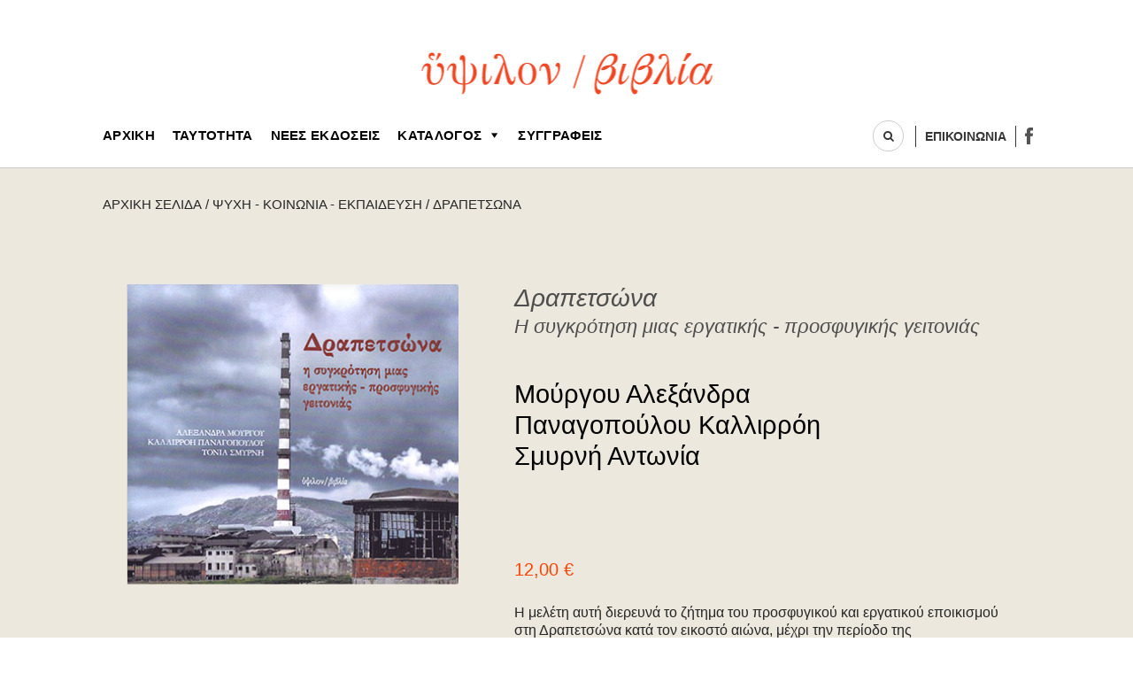

--- FILE ---
content_type: text/html; charset=utf-8
request_url: https://ypsilon.gr/%CE%B2%CE%B9%CE%B2%CE%BB%CE%AF%CE%BF/%CE%B4%CF%81%CE%B1%CF%80%CE%B5%CF%84%CF%83%CF%8E%CE%BD%CE%B1/
body_size: 18117
content:
<!DOCTYPE html>
<!--[if lt IE 7 ]><html class="ie ie6" lang="el"> <![endif]-->
<!--[if IE 7 ]><html class="ie ie7" lang="el"> <![endif]-->
<!--[if IE 8 ]><html class="ie ie8" lang="el"> <![endif]-->
<!--[if (gte IE 9)|!(IE)]><!-->
<html lang="el"> <!--<![endif]-->
<head>
    <meta charset="UTF-8" />
    <!--[if lt IE 9]>
        <script src="https://ypsilon.gr/wp-content/themes/bebostore/asset/js/html5.js"></script>
    <![endif]-->
    <!-- Mobile Specific Metas
    ================================================== -->
    <meta name="viewport" content="width=device-width, initial-scale=1.0">
    <link rel="profile" href="http://gmpg.org/xfn/11" />
<meta name='robots' content='index, follow, max-image-preview:large, max-snippet:-1, max-video-preview:-1' />

	<!-- This site is optimized with the Yoast SEO plugin v19.11 - https://yoast.com/wordpress/plugins/seo/ -->
	<title>Δραπετσώνα - ύψιλον / βιβλία</title>
	<link rel="canonical" href="https://ypsilon.gr/βιβλίο/δραπετσώνα/" />
	<meta property="og:locale" content="el_GR" />
	<meta property="og:type" content="article" />
	<meta property="og:title" content="Δραπετσώνα - ύψιλον / βιβλία" />
	<meta property="og:description" content="Η μελέτη αυτή διερευνά το ζήτημα του προσφυγικού και εργατικού εποικισμού στη Δραπετσώνα κατά τον εικοστό αιώνα, μέχρι την περίοδο της μεταπολίτευσης, προκειμένου να ψηλαφίσει τη σχέση μετεξέλιξης της γειτονιάς και του πληθυσμού. Η σχέση αυτή, επειδή είναι διαλεκτική και νομοτελειακή, χαράζει πάνω στον πολεοδομικό ιστό ολόκληρη τη διαδικασία ένταξης και οριστικής αποκατάστασης των προσφύγων [&hellip;]" />
	<meta property="og:url" content="https://ypsilon.gr/βιβλίο/δραπετσώνα/" />
	<meta property="og:site_name" content="ύψιλον / βιβλία" />
	<meta property="article:publisher" content="https://www.facebook.com/YpsilonBooksPublishing" />
	<meta property="article:modified_time" content="2018-08-04T21:03:10+00:00" />
	<meta property="og:image" content="https://ypsilon.gr/wp-content/uploads/2017/11/492.jpg" />
	<meta property="og:image:width" content="370" />
	<meta property="og:image:height" content="335" />
	<meta property="og:image:type" content="image/jpeg" />
	<meta name="twitter:card" content="summary_large_image" />
	<script type="application/ld+json" class="yoast-schema-graph">{"@context":"https://schema.org","@graph":[{"@type":"WebPage","@id":"https://ypsilon.gr/βιβλίο/%ce%b4%cf%81%ce%b1%cf%80%ce%b5%cf%84%cf%83%cf%8e%ce%bd%ce%b1/","url":"https://ypsilon.gr/βιβλίο/%ce%b4%cf%81%ce%b1%cf%80%ce%b5%cf%84%cf%83%cf%8e%ce%bd%ce%b1/","name":"Δραπετσώνα - ύψιλον / βιβλία","isPartOf":{"@id":"https://ypsilon.gr/#website"},"primaryImageOfPage":{"@id":"https://ypsilon.gr/βιβλίο/%ce%b4%cf%81%ce%b1%cf%80%ce%b5%cf%84%cf%83%cf%8e%ce%bd%ce%b1/#primaryimage"},"image":{"@id":"https://ypsilon.gr/βιβλίο/%ce%b4%cf%81%ce%b1%cf%80%ce%b5%cf%84%cf%83%cf%8e%ce%bd%ce%b1/#primaryimage"},"thumbnailUrl":"https://ypsilon.gr/wp-content/uploads/2017/11/492.jpg","datePublished":"2017-10-16T08:28:12+00:00","dateModified":"2018-08-04T21:03:10+00:00","breadcrumb":{"@id":"https://ypsilon.gr/βιβλίο/%ce%b4%cf%81%ce%b1%cf%80%ce%b5%cf%84%cf%83%cf%8e%ce%bd%ce%b1/#breadcrumb"},"inLanguage":"el","potentialAction":[{"@type":"ReadAction","target":["https://ypsilon.gr/βιβλίο/%ce%b4%cf%81%ce%b1%cf%80%ce%b5%cf%84%cf%83%cf%8e%ce%bd%ce%b1/"]}]},{"@type":"ImageObject","inLanguage":"el","@id":"https://ypsilon.gr/βιβλίο/%ce%b4%cf%81%ce%b1%cf%80%ce%b5%cf%84%cf%83%cf%8e%ce%bd%ce%b1/#primaryimage","url":"https://ypsilon.gr/wp-content/uploads/2017/11/492.jpg","contentUrl":"https://ypsilon.gr/wp-content/uploads/2017/11/492.jpg","width":370,"height":335},{"@type":"BreadcrumbList","@id":"https://ypsilon.gr/βιβλίο/%ce%b4%cf%81%ce%b1%cf%80%ce%b5%cf%84%cf%83%cf%8e%ce%bd%ce%b1/#breadcrumb","itemListElement":[{"@type":"ListItem","position":1,"name":"Home","item":"https://ypsilon.gr/"},{"@type":"ListItem","position":2,"name":"Κατάστημα","item":"https://ypsilon.gr/shop/"},{"@type":"ListItem","position":3,"name":"Δραπετσώνα"}]},{"@type":"WebSite","@id":"https://ypsilon.gr/#website","url":"https://ypsilon.gr/","name":"ύψιλον / βιβλία","description":"Ύψιλον Εκδοτικός Οίκος","potentialAction":[{"@type":"SearchAction","target":{"@type":"EntryPoint","urlTemplate":"https://ypsilon.gr/?s={search_term_string}"},"query-input":"required name=search_term_string"}],"inLanguage":"el"}]}</script>
	<!-- / Yoast SEO plugin. -->


<link rel="alternate" type="application/rss+xml" title="Ροή RSS &raquo; ύψιλον / βιβλία" href="https://ypsilon.gr/feed/" />
		<!-- This site uses the Google Analytics by MonsterInsights plugin v8.10.1 - Using Analytics tracking - https://www.monsterinsights.com/ -->
							<script
				src="//www.googletagmanager.com/gtag/js?id=UA-80128347-2"  data-cfasync="false" data-wpfc-render="false" type="text/javascript" async></script>
			<script data-cfasync="false" data-wpfc-render="false" type="text/javascript">
				var mi_version = '8.10.1';
				var mi_track_user = true;
				var mi_no_track_reason = '';
				
								var disableStrs = [
															'ga-disable-UA-80128347-2',
									];

				/* Function to detect opted out users */
				function __gtagTrackerIsOptedOut() {
					for (var index = 0; index < disableStrs.length; index++) {
						if (document.cookie.indexOf(disableStrs[index] + '=true') > -1) {
							return true;
						}
					}

					return false;
				}

				/* Disable tracking if the opt-out cookie exists. */
				if (__gtagTrackerIsOptedOut()) {
					for (var index = 0; index < disableStrs.length; index++) {
						window[disableStrs[index]] = true;
					}
				}

				/* Opt-out function */
				function __gtagTrackerOptout() {
					for (var index = 0; index < disableStrs.length; index++) {
						document.cookie = disableStrs[index] + '=true; expires=Thu, 31 Dec 2099 23:59:59 UTC; path=/';
						window[disableStrs[index]] = true;
					}
				}

				if ('undefined' === typeof gaOptout) {
					function gaOptout() {
						__gtagTrackerOptout();
					}
				}
								window.dataLayer = window.dataLayer || [];

				window.MonsterInsightsDualTracker = {
					helpers: {},
					trackers: {},
				};
				if (mi_track_user) {
					function __gtagDataLayer() {
						dataLayer.push(arguments);
					}

					function __gtagTracker(type, name, parameters) {
						if (!parameters) {
							parameters = {};
						}

						if (parameters.send_to) {
							__gtagDataLayer.apply(null, arguments);
							return;
						}

						if (type === 'event') {
							
														parameters.send_to = monsterinsights_frontend.ua;
							__gtagDataLayer(type, name, parameters);
													} else {
							__gtagDataLayer.apply(null, arguments);
						}
					}

					__gtagTracker('js', new Date());
					__gtagTracker('set', {
						'developer_id.dZGIzZG': true,
											});
															__gtagTracker('config', 'UA-80128347-2', {"forceSSL":"true","link_attribution":"true"} );
										window.gtag = __gtagTracker;										(function () {
						/* https://developers.google.com/analytics/devguides/collection/analyticsjs/ */
						/* ga and __gaTracker compatibility shim. */
						var noopfn = function () {
							return null;
						};
						var newtracker = function () {
							return new Tracker();
						};
						var Tracker = function () {
							return null;
						};
						var p = Tracker.prototype;
						p.get = noopfn;
						p.set = noopfn;
						p.send = function () {
							var args = Array.prototype.slice.call(arguments);
							args.unshift('send');
							__gaTracker.apply(null, args);
						};
						var __gaTracker = function () {
							var len = arguments.length;
							if (len === 0) {
								return;
							}
							var f = arguments[len - 1];
							if (typeof f !== 'object' || f === null || typeof f.hitCallback !== 'function') {
								if ('send' === arguments[0]) {
									var hitConverted, hitObject = false, action;
									if ('event' === arguments[1]) {
										if ('undefined' !== typeof arguments[3]) {
											hitObject = {
												'eventAction': arguments[3],
												'eventCategory': arguments[2],
												'eventLabel': arguments[4],
												'value': arguments[5] ? arguments[5] : 1,
											}
										}
									}
									if ('pageview' === arguments[1]) {
										if ('undefined' !== typeof arguments[2]) {
											hitObject = {
												'eventAction': 'page_view',
												'page_path': arguments[2],
											}
										}
									}
									if (typeof arguments[2] === 'object') {
										hitObject = arguments[2];
									}
									if (typeof arguments[5] === 'object') {
										Object.assign(hitObject, arguments[5]);
									}
									if ('undefined' !== typeof arguments[1].hitType) {
										hitObject = arguments[1];
										if ('pageview' === hitObject.hitType) {
											hitObject.eventAction = 'page_view';
										}
									}
									if (hitObject) {
										action = 'timing' === arguments[1].hitType ? 'timing_complete' : hitObject.eventAction;
										hitConverted = mapArgs(hitObject);
										__gtagTracker('event', action, hitConverted);
									}
								}
								return;
							}

							function mapArgs(args) {
								var arg, hit = {};
								var gaMap = {
									'eventCategory': 'event_category',
									'eventAction': 'event_action',
									'eventLabel': 'event_label',
									'eventValue': 'event_value',
									'nonInteraction': 'non_interaction',
									'timingCategory': 'event_category',
									'timingVar': 'name',
									'timingValue': 'value',
									'timingLabel': 'event_label',
									'page': 'page_path',
									'location': 'page_location',
									'title': 'page_title',
								};
								for (arg in args) {
																		if (!(!args.hasOwnProperty(arg) || !gaMap.hasOwnProperty(arg))) {
										hit[gaMap[arg]] = args[arg];
									} else {
										hit[arg] = args[arg];
									}
								}
								return hit;
							}

							try {
								f.hitCallback();
							} catch (ex) {
							}
						};
						__gaTracker.create = newtracker;
						__gaTracker.getByName = newtracker;
						__gaTracker.getAll = function () {
							return [];
						};
						__gaTracker.remove = noopfn;
						__gaTracker.loaded = true;
						window['__gaTracker'] = __gaTracker;
					})();
									} else {
										console.log("");
					(function () {
						function __gtagTracker() {
							return null;
						}

						window['__gtagTracker'] = __gtagTracker;
						window['gtag'] = __gtagTracker;
					})();
									}
			</script>
				<!-- / Google Analytics by MonsterInsights -->
		<script type="text/javascript">
window._wpemojiSettings = {"baseUrl":"https:\/\/s.w.org\/images\/core\/emoji\/14.0.0\/72x72\/","ext":".png","svgUrl":"https:\/\/s.w.org\/images\/core\/emoji\/14.0.0\/svg\/","svgExt":".svg","source":{"concatemoji":"https:\/\/ypsilon.gr\/wp-includes\/js\/wp-emoji-release.min.js?ver=6.1.9"}};
/*! This file is auto-generated */
!function(e,a,t){var n,r,o,i=a.createElement("canvas"),p=i.getContext&&i.getContext("2d");function s(e,t){var a=String.fromCharCode,e=(p.clearRect(0,0,i.width,i.height),p.fillText(a.apply(this,e),0,0),i.toDataURL());return p.clearRect(0,0,i.width,i.height),p.fillText(a.apply(this,t),0,0),e===i.toDataURL()}function c(e){var t=a.createElement("script");t.src=e,t.defer=t.type="text/javascript",a.getElementsByTagName("head")[0].appendChild(t)}for(o=Array("flag","emoji"),t.supports={everything:!0,everythingExceptFlag:!0},r=0;r<o.length;r++)t.supports[o[r]]=function(e){if(p&&p.fillText)switch(p.textBaseline="top",p.font="600 32px Arial",e){case"flag":return s([127987,65039,8205,9895,65039],[127987,65039,8203,9895,65039])?!1:!s([55356,56826,55356,56819],[55356,56826,8203,55356,56819])&&!s([55356,57332,56128,56423,56128,56418,56128,56421,56128,56430,56128,56423,56128,56447],[55356,57332,8203,56128,56423,8203,56128,56418,8203,56128,56421,8203,56128,56430,8203,56128,56423,8203,56128,56447]);case"emoji":return!s([129777,127995,8205,129778,127999],[129777,127995,8203,129778,127999])}return!1}(o[r]),t.supports.everything=t.supports.everything&&t.supports[o[r]],"flag"!==o[r]&&(t.supports.everythingExceptFlag=t.supports.everythingExceptFlag&&t.supports[o[r]]);t.supports.everythingExceptFlag=t.supports.everythingExceptFlag&&!t.supports.flag,t.DOMReady=!1,t.readyCallback=function(){t.DOMReady=!0},t.supports.everything||(n=function(){t.readyCallback()},a.addEventListener?(a.addEventListener("DOMContentLoaded",n,!1),e.addEventListener("load",n,!1)):(e.attachEvent("onload",n),a.attachEvent("onreadystatechange",function(){"complete"===a.readyState&&t.readyCallback()})),(e=t.source||{}).concatemoji?c(e.concatemoji):e.wpemoji&&e.twemoji&&(c(e.twemoji),c(e.wpemoji)))}(window,document,window._wpemojiSettings);
</script>
<style type="text/css">
img.wp-smiley,
img.emoji {
	display: inline !important;
	border: none !important;
	box-shadow: none !important;
	height: 1em !important;
	width: 1em !important;
	margin: 0 0.07em !important;
	vertical-align: -0.1em !important;
	background: none !important;
	padding: 0 !important;
}
</style>
	<link rel='stylesheet' media='print' onload="this.media='all'; this.onload = null" id='wp-block-library-css' href='https://ypsilon.gr/wp-includes/css/dist/block-library/style.min.css?ver=6.1.9' type='text/css' media='all' />
<link rel='stylesheet' media='print' onload="this.media='all'; this.onload = null" id='wc-blocks-vendors-style-css' href='https://ypsilon.gr/wp-content/plugins/woocommerce/packages/woocommerce-blocks/build/wc-blocks-vendors-style.css?ver=8.7.5' type='text/css' media='all' />
<link rel='stylesheet' media='print' onload="this.media='all'; this.onload = null" id='wc-blocks-style-css' href='https://ypsilon.gr/wp-content/plugins/woocommerce/packages/woocommerce-blocks/build/wc-blocks-style.css?ver=8.7.5' type='text/css' media='all' />
<link rel='stylesheet' id='classic-theme-styles-css' href='https://ypsilon.gr/wp-includes/css/classic-themes.min.css?ver=1' type='text/css' media='all' />
<style id='global-styles-inline-css' type='text/css'>
body{--wp--preset--color--black: #000000;--wp--preset--color--cyan-bluish-gray: #abb8c3;--wp--preset--color--white: #ffffff;--wp--preset--color--pale-pink: #f78da7;--wp--preset--color--vivid-red: #cf2e2e;--wp--preset--color--luminous-vivid-orange: #ff6900;--wp--preset--color--luminous-vivid-amber: #fcb900;--wp--preset--color--light-green-cyan: #7bdcb5;--wp--preset--color--vivid-green-cyan: #00d084;--wp--preset--color--pale-cyan-blue: #8ed1fc;--wp--preset--color--vivid-cyan-blue: #0693e3;--wp--preset--color--vivid-purple: #9b51e0;--wp--preset--gradient--vivid-cyan-blue-to-vivid-purple: linear-gradient(135deg,rgba(6,147,227,1) 0%,rgb(155,81,224) 100%);--wp--preset--gradient--light-green-cyan-to-vivid-green-cyan: linear-gradient(135deg,rgb(122,220,180) 0%,rgb(0,208,130) 100%);--wp--preset--gradient--luminous-vivid-amber-to-luminous-vivid-orange: linear-gradient(135deg,rgba(252,185,0,1) 0%,rgba(255,105,0,1) 100%);--wp--preset--gradient--luminous-vivid-orange-to-vivid-red: linear-gradient(135deg,rgba(255,105,0,1) 0%,rgb(207,46,46) 100%);--wp--preset--gradient--very-light-gray-to-cyan-bluish-gray: linear-gradient(135deg,rgb(238,238,238) 0%,rgb(169,184,195) 100%);--wp--preset--gradient--cool-to-warm-spectrum: linear-gradient(135deg,rgb(74,234,220) 0%,rgb(151,120,209) 20%,rgb(207,42,186) 40%,rgb(238,44,130) 60%,rgb(251,105,98) 80%,rgb(254,248,76) 100%);--wp--preset--gradient--blush-light-purple: linear-gradient(135deg,rgb(255,206,236) 0%,rgb(152,150,240) 100%);--wp--preset--gradient--blush-bordeaux: linear-gradient(135deg,rgb(254,205,165) 0%,rgb(254,45,45) 50%,rgb(107,0,62) 100%);--wp--preset--gradient--luminous-dusk: linear-gradient(135deg,rgb(255,203,112) 0%,rgb(199,81,192) 50%,rgb(65,88,208) 100%);--wp--preset--gradient--pale-ocean: linear-gradient(135deg,rgb(255,245,203) 0%,rgb(182,227,212) 50%,rgb(51,167,181) 100%);--wp--preset--gradient--electric-grass: linear-gradient(135deg,rgb(202,248,128) 0%,rgb(113,206,126) 100%);--wp--preset--gradient--midnight: linear-gradient(135deg,rgb(2,3,129) 0%,rgb(40,116,252) 100%);--wp--preset--duotone--dark-grayscale: url('#wp-duotone-dark-grayscale');--wp--preset--duotone--grayscale: url('#wp-duotone-grayscale');--wp--preset--duotone--purple-yellow: url('#wp-duotone-purple-yellow');--wp--preset--duotone--blue-red: url('#wp-duotone-blue-red');--wp--preset--duotone--midnight: url('#wp-duotone-midnight');--wp--preset--duotone--magenta-yellow: url('#wp-duotone-magenta-yellow');--wp--preset--duotone--purple-green: url('#wp-duotone-purple-green');--wp--preset--duotone--blue-orange: url('#wp-duotone-blue-orange');--wp--preset--font-size--small: 13px;--wp--preset--font-size--medium: 20px;--wp--preset--font-size--large: 36px;--wp--preset--font-size--x-large: 42px;--wp--preset--spacing--20: 0.44rem;--wp--preset--spacing--30: 0.67rem;--wp--preset--spacing--40: 1rem;--wp--preset--spacing--50: 1.5rem;--wp--preset--spacing--60: 2.25rem;--wp--preset--spacing--70: 3.38rem;--wp--preset--spacing--80: 5.06rem;}:where(.is-layout-flex){gap: 0.5em;}body .is-layout-flow > .alignleft{float: left;margin-inline-start: 0;margin-inline-end: 2em;}body .is-layout-flow > .alignright{float: right;margin-inline-start: 2em;margin-inline-end: 0;}body .is-layout-flow > .aligncenter{margin-left: auto !important;margin-right: auto !important;}body .is-layout-constrained > .alignleft{float: left;margin-inline-start: 0;margin-inline-end: 2em;}body .is-layout-constrained > .alignright{float: right;margin-inline-start: 2em;margin-inline-end: 0;}body .is-layout-constrained > .aligncenter{margin-left: auto !important;margin-right: auto !important;}body .is-layout-constrained > :where(:not(.alignleft):not(.alignright):not(.alignfull)){max-width: var(--wp--style--global--content-size);margin-left: auto !important;margin-right: auto !important;}body .is-layout-constrained > .alignwide{max-width: var(--wp--style--global--wide-size);}body .is-layout-flex{display: flex;}body .is-layout-flex{flex-wrap: wrap;align-items: center;}body .is-layout-flex > *{margin: 0;}:where(.wp-block-columns.is-layout-flex){gap: 2em;}.has-black-color{color: var(--wp--preset--color--black) !important;}.has-cyan-bluish-gray-color{color: var(--wp--preset--color--cyan-bluish-gray) !important;}.has-white-color{color: var(--wp--preset--color--white) !important;}.has-pale-pink-color{color: var(--wp--preset--color--pale-pink) !important;}.has-vivid-red-color{color: var(--wp--preset--color--vivid-red) !important;}.has-luminous-vivid-orange-color{color: var(--wp--preset--color--luminous-vivid-orange) !important;}.has-luminous-vivid-amber-color{color: var(--wp--preset--color--luminous-vivid-amber) !important;}.has-light-green-cyan-color{color: var(--wp--preset--color--light-green-cyan) !important;}.has-vivid-green-cyan-color{color: var(--wp--preset--color--vivid-green-cyan) !important;}.has-pale-cyan-blue-color{color: var(--wp--preset--color--pale-cyan-blue) !important;}.has-vivid-cyan-blue-color{color: var(--wp--preset--color--vivid-cyan-blue) !important;}.has-vivid-purple-color{color: var(--wp--preset--color--vivid-purple) !important;}.has-black-background-color{background-color: var(--wp--preset--color--black) !important;}.has-cyan-bluish-gray-background-color{background-color: var(--wp--preset--color--cyan-bluish-gray) !important;}.has-white-background-color{background-color: var(--wp--preset--color--white) !important;}.has-pale-pink-background-color{background-color: var(--wp--preset--color--pale-pink) !important;}.has-vivid-red-background-color{background-color: var(--wp--preset--color--vivid-red) !important;}.has-luminous-vivid-orange-background-color{background-color: var(--wp--preset--color--luminous-vivid-orange) !important;}.has-luminous-vivid-amber-background-color{background-color: var(--wp--preset--color--luminous-vivid-amber) !important;}.has-light-green-cyan-background-color{background-color: var(--wp--preset--color--light-green-cyan) !important;}.has-vivid-green-cyan-background-color{background-color: var(--wp--preset--color--vivid-green-cyan) !important;}.has-pale-cyan-blue-background-color{background-color: var(--wp--preset--color--pale-cyan-blue) !important;}.has-vivid-cyan-blue-background-color{background-color: var(--wp--preset--color--vivid-cyan-blue) !important;}.has-vivid-purple-background-color{background-color: var(--wp--preset--color--vivid-purple) !important;}.has-black-border-color{border-color: var(--wp--preset--color--black) !important;}.has-cyan-bluish-gray-border-color{border-color: var(--wp--preset--color--cyan-bluish-gray) !important;}.has-white-border-color{border-color: var(--wp--preset--color--white) !important;}.has-pale-pink-border-color{border-color: var(--wp--preset--color--pale-pink) !important;}.has-vivid-red-border-color{border-color: var(--wp--preset--color--vivid-red) !important;}.has-luminous-vivid-orange-border-color{border-color: var(--wp--preset--color--luminous-vivid-orange) !important;}.has-luminous-vivid-amber-border-color{border-color: var(--wp--preset--color--luminous-vivid-amber) !important;}.has-light-green-cyan-border-color{border-color: var(--wp--preset--color--light-green-cyan) !important;}.has-vivid-green-cyan-border-color{border-color: var(--wp--preset--color--vivid-green-cyan) !important;}.has-pale-cyan-blue-border-color{border-color: var(--wp--preset--color--pale-cyan-blue) !important;}.has-vivid-cyan-blue-border-color{border-color: var(--wp--preset--color--vivid-cyan-blue) !important;}.has-vivid-purple-border-color{border-color: var(--wp--preset--color--vivid-purple) !important;}.has-vivid-cyan-blue-to-vivid-purple-gradient-background{background: var(--wp--preset--gradient--vivid-cyan-blue-to-vivid-purple) !important;}.has-light-green-cyan-to-vivid-green-cyan-gradient-background{background: var(--wp--preset--gradient--light-green-cyan-to-vivid-green-cyan) !important;}.has-luminous-vivid-amber-to-luminous-vivid-orange-gradient-background{background: var(--wp--preset--gradient--luminous-vivid-amber-to-luminous-vivid-orange) !important;}.has-luminous-vivid-orange-to-vivid-red-gradient-background{background: var(--wp--preset--gradient--luminous-vivid-orange-to-vivid-red) !important;}.has-very-light-gray-to-cyan-bluish-gray-gradient-background{background: var(--wp--preset--gradient--very-light-gray-to-cyan-bluish-gray) !important;}.has-cool-to-warm-spectrum-gradient-background{background: var(--wp--preset--gradient--cool-to-warm-spectrum) !important;}.has-blush-light-purple-gradient-background{background: var(--wp--preset--gradient--blush-light-purple) !important;}.has-blush-bordeaux-gradient-background{background: var(--wp--preset--gradient--blush-bordeaux) !important;}.has-luminous-dusk-gradient-background{background: var(--wp--preset--gradient--luminous-dusk) !important;}.has-pale-ocean-gradient-background{background: var(--wp--preset--gradient--pale-ocean) !important;}.has-electric-grass-gradient-background{background: var(--wp--preset--gradient--electric-grass) !important;}.has-midnight-gradient-background{background: var(--wp--preset--gradient--midnight) !important;}.has-small-font-size{font-size: var(--wp--preset--font-size--small) !important;}.has-medium-font-size{font-size: var(--wp--preset--font-size--medium) !important;}.has-large-font-size{font-size: var(--wp--preset--font-size--large) !important;}.has-x-large-font-size{font-size: var(--wp--preset--font-size--x-large) !important;}
.wp-block-navigation a:where(:not(.wp-element-button)){color: inherit;}
:where(.wp-block-columns.is-layout-flex){gap: 2em;}
.wp-block-pullquote{font-size: 1.5em;line-height: 1.6;}
</style>
<link rel='stylesheet' media='print' onload="this.media='all'; this.onload = null" id='pac-styles-css' href='https://ypsilon.gr/wp-content/plugins/plg-bebo-store/includes/thirdparty/woocommerce-product-archive-customiser/assets/css/pac.css?ver=6.1.9' type='text/css' media='all' />
<link rel='stylesheet' media='print' onload="this.media='all'; this.onload = null" id='pac-layout-styles-css' href='https://ypsilon.gr/wp-content/plugins/plg-bebo-store/includes/thirdparty/woocommerce-product-archive-customiser/assets/css/layout.css?ver=6.1.9' type='text/css' media='only screen and (min-width: 768px)' />
<link rel='stylesheet' media='print' onload="this.media='all'; this.onload = null" id='woocommerce-layout-css' href='https://ypsilon.gr/wp-content/plugins/woocommerce/assets/css/woocommerce-layout.css?ver=7.1.0' type='text/css' media='all' />
<link rel='stylesheet' media='print' onload="this.media='all'; this.onload = null" id='woocommerce-smallscreen-css' href='https://ypsilon.gr/wp-content/plugins/woocommerce/assets/css/woocommerce-smallscreen.css?ver=7.1.0' type='text/css' media='only screen and (max-width: 768px)' />
<link rel='stylesheet' media='print' onload="this.media='all'; this.onload = null" id='woocommerce-general-css' href='https://ypsilon.gr/wp-content/plugins/woocommerce/assets/css/woocommerce.css?ver=7.1.0' type='text/css' media='all' />
<style id='woocommerce-inline-inline-css' type='text/css'>
.woocommerce form .form-row .required { visibility: visible; }
</style>
<link rel='stylesheet' id='megamenu-css' href='https://ypsilon.gr/wp-content/uploads/maxmegamenu/style.css?ver=5dd987' type='text/css' media='all' />
<link rel='stylesheet' media='print' onload="this.media='all'; this.onload = null" id='dashicons-css' href='https://ypsilon.gr/wp-includes/css/dashicons.min.css?ver=6.1.9' type='text/css' media='all' />
<link rel='stylesheet' media='print' onload="this.media='all'; this.onload = null" id='css-font-awesome-css' href='https://ypsilon.gr/wp-content/themes/bebostore/asset/css/font-awesome.min.css?ver=4.3.0' type='text/css' media='all' />
<link rel='stylesheet' media='print' onload="this.media='all'; this.onload = null" id='css-animate-css' href='https://ypsilon.gr/wp-content/themes/bebostore/asset/css/animate.css?ver=1.0.0' type='text/css' media='all' />
<link rel='stylesheet' media='print' onload="this.media='all'; this.onload = null" id='css-selectbox-css' href='https://ypsilon.gr/wp-content/themes/bebostore/asset/css/jquery.selectbox.css?ver=1.0.0' type='text/css' media='all' />
<link rel='stylesheet' media='print' onload="this.media='all'; this.onload = null" id='css-idangerous-css' href='https://ypsilon.gr/wp-content/themes/bebostore/asset/css/idangerous.swiper.css?ver=1.0.0' type='text/css' media='all' />
<link rel='stylesheet' id='css-style-woo-css' href='https://ypsilon.gr/wp-content/themes/bebostore/asset/css/bebostore_woo.css?ver=1.0.0' type='text/css' media='all' />
<link rel='stylesheet' media='print' onload="this.media='all'; this.onload = null" id='css-flipbook-css' href='https://ypsilon.gr/wp-content/themes/bebostore/asset/css/css-flipbook.css?ver=1.0.0' type='text/css' media='all' />
<link rel='stylesheet' id='css-bootstrap-css' href='https://ypsilon.gr/wp-content/themes/bebostore/asset/css/bootstrap.css?ver=3.3.1' type='text/css' media='all' />
<link rel='stylesheet' media='print' onload="this.media='all'; this.onload = null" id='css-store-style-css' href='https://ypsilon.gr/wp-content/themes/bebostore/style.css?ver=1.0.0' type='text/css' media='all' />
<link rel='stylesheet' id='css-default-style-css' href='https://ypsilon.gr/wp-content/themes/bebostore/asset/css/bebostore.css?ver=1.0.0' type='text/css' media='all' />
<link rel='stylesheet' id='css-custom-style-css' href='https://ypsilon.gr/wp-content/themes/bebostore/asset/css/custom.css?ver=1.0.0' type='text/css' media='all' />
<link rel='preload' as='font' type='font/woff' crossorigin='anonymous' id='fontawesome-webfont-eot-handle-css' href='https://ypsilon.gr/wp-content/themes/bebostore/asset/fonts/fontawesome-webfont.eot?v=4.3.0' type='text/css' media='all' />
<link rel='preload' as='font' type='font/woff' crossorigin='anonymous' id='fontawesome-webfont-svg-handle-css' href='https://ypsilon.gr/wp-content/themes/bebostore/asset/fonts/fontawesome-webfont.svg?v=4.3.0' type='text/css' media='all' />
<link rel='preload' as='font' type='font/woff' crossorigin='anonymous' id='fontawesome-webfont-ttf-handle-css' href='https://ypsilon.gr/wp-content/themes/bebostore/asset/fonts/fontawesome-webfont.ttf?v=4.3.0' type='text/css' media='all' />
<link rel='preload' as='font' type='font/woff' crossorigin='anonymous' id='fontawesome-webfont-woff-handle-css' href='https://ypsilon.gr/wp-content/themes/bebostore/asset/fonts/fontawesome-webfont.woff?v=4.3.0' type='text/css' media='all' />
<link rel='preload' as='font' type='font/woff' crossorigin='anonymous' id='fontawesome-webfont-woff2-handle-css' href='https://ypsilon.gr/wp-content/themes/bebostore/asset/fonts/fontawesome-webfont.woff2?v=4.3.0' type='text/css' media='all' />
<link rel='preload' as='font' type='font/woff' crossorigin='anonymous' id='fontawesome-webfont-otf-handle-css' href='https://ypsilon.gr/wp-content/themes/bebostore/asset/fonts/FontAwesome.otf?v=4.3.0' type='text/css' media='all' />
<script type='text/javascript' src='https://ypsilon.gr/wp-content/plugins/google-analytics-for-wordpress/assets/js/frontend-gtag.min.js?ver=8.10.1' id='monsterinsights-frontend-script-js'></script>
<script data-cfasync="false" data-wpfc-render="false" type="text/javascript" id='monsterinsights-frontend-script-js-extra'>/* <![CDATA[ */
var monsterinsights_frontend = {"js_events_tracking":"true","download_extensions":"doc,pdf,ppt,zip,xls,docx,pptx,xlsx","inbound_paths":"[{\"path\":\"\\\/go\\\/\",\"label\":\"affiliate\"},{\"path\":\"\\\/recommend\\\/\",\"label\":\"affiliate\"}]","home_url":"https:\/\/ypsilon.gr","hash_tracking":"false","ua":"UA-80128347-2","v4_id":""};/* ]]> */
</script>
<script type='text/javascript' src='https://ypsilon.gr/wp-includes/js/jquery/jquery.min.js?ver=3.6.1' id='jquery-core-js'></script>
<script defer type='text/javascript' src='https://ypsilon.gr/wp-includes/js/jquery/jquery-migrate.min.js?ver=3.3.2' id='jquery-migrate-js'></script>
<script defer type='text/javascript' src='https://ypsilon.gr/wp-content/plugins/woocommerce/assets/js/jquery-blockui/jquery.blockUI.min.js?ver=2.7.0-wc.7.1.0' id='jquery-blockui-js'></script>
<script type='text/javascript' id='wc-add-to-cart-js-extra'>
/* <![CDATA[ */
var wc_add_to_cart_params = {"ajax_url":"\/wp-admin\/admin-ajax.php","wc_ajax_url":"\/?wc-ajax=%%endpoint%%","i18n_view_cart":"\u03a0\u03c1\u03bf\u03b2\u03bf\u03bb\u03ae \u03ba\u03b1\u03bb\u03b1\u03b8\u03b9\u03bf\u03cd","cart_url":"https:\/\/ypsilon.gr\/cart\/","is_cart":"","cart_redirect_after_add":"no"};
/* ]]> */
</script>
<script type='text/javascript' src='https://ypsilon.gr/wp-content/themes/bebostore/asset/js/idangerous.swiper.min.js?ver=2.7.0' id='jquery-idangerous-js'></script>
<script type='text/javascript' src='https://ypsilon.gr/wp-content/themes/bebostore/asset/js/idangerous.swiper.scrollbar-2.1.js?ver=2.7.0' id='jquery-idangerous-scrollbar-js'></script>
<script defer type='text/javascript' src='https://ypsilon.gr/wp-content/themes/bebostore/asset/js/modernizr.custom.js?ver=1.0.1' id='jquery-flipbook-main-js'></script>
<script defer type='text/javascript' src='https://ypsilon.gr/wp-content/themes/bebostore/asset/js/jquery.adaptive-backgrounds.js?ver=1.0.1' id='jquery-get-color-js'></script>
<script defer type='text/javascript' src='https://ypsilon.gr/wp-content/themes/bebostore/asset/js/bootstrap.min.js?ver=3.3.1' id='bootstrap-js'></script>
<script type='text/javascript' src='https://ypsilon.gr/wp-content/themes/bebostore/asset/js/jquery.jplayer.js?ver=2.9.2' id='jquery-player-js'></script>
<script type='text/javascript' src='https://ypsilon.gr/wp-content/themes/bebostore/asset/js/jplayer.playlist.min.js?ver=2.9.2' id='jquery-playlist-js'></script>
<link rel="https://api.w.org/" href="https://ypsilon.gr/wp-json/" /><link rel="alternate" type="application/json" href="https://ypsilon.gr/wp-json/wp/v2/product/8834" /><link rel="EditURI" type="application/rsd+xml" title="RSD" href="https://ypsilon.gr/xmlrpc.php?rsd" />
<link rel="wlwmanifest" type="application/wlwmanifest+xml" href="https://ypsilon.gr/wp-includes/wlwmanifest.xml" />
<link rel='shortlink' href='https://ypsilon.gr/?p=8834' />
<link rel="alternate" type="application/json+oembed" href="https://ypsilon.gr/wp-json/oembed/1.0/embed?url=https%3A%2F%2Fypsilon.gr%2F%CE%B2%CE%B9%CE%B2%CE%BB%CE%AF%CE%BF%2F%25ce%25b4%25cf%2581%25ce%25b1%25cf%2580%25ce%25b5%25cf%2584%25cf%2583%25cf%258e%25ce%25bd%25ce%25b1%2F" />
<link rel="alternate" type="text/xml+oembed" href="https://ypsilon.gr/wp-json/oembed/1.0/embed?url=https%3A%2F%2Fypsilon.gr%2F%CE%B2%CE%B9%CE%B2%CE%BB%CE%AF%CE%BF%2F%25ce%25b4%25cf%2581%25ce%25b1%25cf%2580%25ce%25b5%25cf%2584%25cf%2583%25cf%258e%25ce%25bd%25ce%25b1%2F&#038;format=xml" />
	<noscript><style>.woocommerce-product-gallery{ opacity: 1 !important; }</style></noscript>
	<!--[if lte IE 9]><link rel="stylesheet" type="text/css" href="https://ypsilon.gr/wp-content/plugins/js_composer/assets/css/vc_lte_ie9.min.css" media="screen"><![endif]--><!--[if IE  8]><link rel="stylesheet" type="text/css" href="https://ypsilon.gr/wp-content/plugins/js_composer/assets/css/vc-ie8.min.css" media="screen"><![endif]--><link rel="icon" href="https://ypsilon.gr/wp-content/uploads/2016/05/ypsilon-favicon.png" sizes="32x32" />
<link rel="icon" href="https://ypsilon.gr/wp-content/uploads/2016/05/ypsilon-favicon.png" sizes="192x192" />
<link rel="apple-touch-icon" href="https://ypsilon.gr/wp-content/uploads/2016/05/ypsilon-favicon.png" />
<meta name="msapplication-TileImage" content="https://ypsilon.gr/wp-content/uploads/2016/05/ypsilon-favicon.png" />
<script type="text/javascript">function setREVStartSize(e){
			//window.requestAnimationFrame(function() {				 
				window.RSIW = window.RSIW===undefined ? window.innerWidth : window.RSIW;	
				window.RSIH = window.RSIH===undefined ? window.innerHeight : window.RSIH;	
				try {								
					var pw = document.getElementById(e.c).parentNode.offsetWidth,
						newh;
					pw = pw===0 || isNaN(pw) ? window.RSIW : pw;
					e.tabw = e.tabw===undefined ? 0 : parseInt(e.tabw);
					e.thumbw = e.thumbw===undefined ? 0 : parseInt(e.thumbw);
					e.tabh = e.tabh===undefined ? 0 : parseInt(e.tabh);
					e.thumbh = e.thumbh===undefined ? 0 : parseInt(e.thumbh);
					e.tabhide = e.tabhide===undefined ? 0 : parseInt(e.tabhide);
					e.thumbhide = e.thumbhide===undefined ? 0 : parseInt(e.thumbhide);
					e.mh = e.mh===undefined || e.mh=="" || e.mh==="auto" ? 0 : parseInt(e.mh,0);		
					if(e.layout==="fullscreen" || e.l==="fullscreen") 						
						newh = Math.max(e.mh,window.RSIH);					
					else{					
						e.gw = Array.isArray(e.gw) ? e.gw : [e.gw];
						for (var i in e.rl) if (e.gw[i]===undefined || e.gw[i]===0) e.gw[i] = e.gw[i-1];					
						e.gh = e.el===undefined || e.el==="" || (Array.isArray(e.el) && e.el.length==0)? e.gh : e.el;
						e.gh = Array.isArray(e.gh) ? e.gh : [e.gh];
						for (var i in e.rl) if (e.gh[i]===undefined || e.gh[i]===0) e.gh[i] = e.gh[i-1];
											
						var nl = new Array(e.rl.length),
							ix = 0,						
							sl;					
						e.tabw = e.tabhide>=pw ? 0 : e.tabw;
						e.thumbw = e.thumbhide>=pw ? 0 : e.thumbw;
						e.tabh = e.tabhide>=pw ? 0 : e.tabh;
						e.thumbh = e.thumbhide>=pw ? 0 : e.thumbh;					
						for (var i in e.rl) nl[i] = e.rl[i]<window.RSIW ? 0 : e.rl[i];
						sl = nl[0];									
						for (var i in nl) if (sl>nl[i] && nl[i]>0) { sl = nl[i]; ix=i;}															
						var m = pw>(e.gw[ix]+e.tabw+e.thumbw) ? 1 : (pw-(e.tabw+e.thumbw)) / (e.gw[ix]);					
						newh =  (e.gh[ix] * m) + (e.tabh + e.thumbh);
					}
					var el = document.getElementById(e.c);
					if (el!==null && el) el.style.height = newh+"px";					
					el = document.getElementById(e.c+"_wrapper");
					if (el!==null && el) {
						el.style.height = newh+"px";
						el.style.display = "block";
					}
				} catch(e){
					console.log("Failure at Presize of Slider:" + e)
				}					   
			//});
		  };</script>
<style type="text/css" title="dynamic-css" class="options-output">body{opacity: 1;visibility: visible;-webkit-transition: opacity 0.24s ease-in-out;-moz-transition: opacity 0.24s ease-in-out;transition: opacity 0.24s ease-in-out;}.wf-loading body,{opacity: 0;}.ie.wf-loading body,{visibility: hidden;}h1{opacity: 1;visibility: visible;-webkit-transition: opacity 0.24s ease-in-out;-moz-transition: opacity 0.24s ease-in-out;transition: opacity 0.24s ease-in-out;}.wf-loading h1,{opacity: 0;}.ie.wf-loading h1,{visibility: hidden;}h2{opacity: 1;visibility: visible;-webkit-transition: opacity 0.24s ease-in-out;-moz-transition: opacity 0.24s ease-in-out;transition: opacity 0.24s ease-in-out;}.wf-loading h2,{opacity: 0;}.ie.wf-loading h2,{visibility: hidden;}h3{opacity: 1;visibility: visible;-webkit-transition: opacity 0.24s ease-in-out;-moz-transition: opacity 0.24s ease-in-out;transition: opacity 0.24s ease-in-out;}.wf-loading h3,{opacity: 0;}.ie.wf-loading h3,{visibility: hidden;}h4{opacity: 1;visibility: visible;-webkit-transition: opacity 0.24s ease-in-out;-moz-transition: opacity 0.24s ease-in-out;transition: opacity 0.24s ease-in-out;}.wf-loading h4,{opacity: 0;}.ie.wf-loading h4,{visibility: hidden;}h5{opacity: 1;visibility: visible;-webkit-transition: opacity 0.24s ease-in-out;-moz-transition: opacity 0.24s ease-in-out;transition: opacity 0.24s ease-in-out;}.wf-loading h5,{opacity: 0;}.ie.wf-loading h5,{visibility: hidden;}h6{opacity: 1;visibility: visible;-webkit-transition: opacity 0.24s ease-in-out;-moz-transition: opacity 0.24s ease-in-out;transition: opacity 0.24s ease-in-out;}.wf-loading h6,{opacity: 0;}.ie.wf-loading h6,{visibility: hidden;}header,header.header-one,header.header-two{color:;}header,header.header-one,header.header-two{background:;}#main-navigation .menu-item .sub-menu .menu-item,#main-navigation .menu-item .sub-menu .menu-item:hover,#main-navigation .menu-item .sub-menu.current-menu-item{background:;}footer,footer .footer-widget .widget-title,footer .footer-widget .widget-body .menu li a,footer .footer-widget .widget-body,.book-info span.book-name a,footer .footer-widget .widget-body .book-info .book-price,.widget-footer .list-social a{color:;}footer{background:;}footer .bottom-footer{background:;}footer .bottom-footer .copyright{color:;}</style><noscript><style type="text/css"> .wpb_animate_when_almost_visible { opacity: 1; }</style></noscript><style type="text/css">/** Mega Menu CSS: fs **/</style>
</head>
<body class="product-template-default single single-product postid-8834 theme-bebostore woocommerce woocommerce-page woocommerce-no-js mega-menu-main-menu wpb-js-composer js-comp-ver-4.12.1 vc_responsive">
<div class="menu-fix-all">
    <div class="container">
        <span class="humberger-button">
            <button>
                <i></i>
                <i></i>
                <i></i>
            </button>
        </span>
        <div class="beau-logo">
                        <a title="ύψιλον / βιβλία" href="https://ypsilon.gr/"><img width="333" height="54" src="https://ypsilon.gr/wp-content/themes/bebostore/asset/images/logo.png" alt="ύψιλον / βιβλία"></a>
                    </div><!--End .logo-->
        <div class="menu">
            <div id="mega-menu-wrap-main-menu" class="mega-menu-wrap"><div class="mega-menu-toggle"><div class="mega-toggle-blocks-left"></div><div class="mega-toggle-blocks-center"></div><div class="mega-toggle-blocks-right"><div class='mega-toggle-block mega-menu-toggle-block mega-toggle-block-1' id='mega-toggle-block-1' tabindex='0'><span class='mega-toggle-label' role='button' aria-expanded='false'><span class='mega-toggle-label-closed'>MENU</span><span class='mega-toggle-label-open'>MENU</span></span></div></div></div><ul id="mega-menu-main-menu" class="mega-menu max-mega-menu mega-menu-horizontal mega-no-js" data-event="hover_intent" data-effect="disabled" data-effect-speed="200" data-effect-mobile="disabled" data-effect-speed-mobile="0" data-mobile-force-width="false" data-second-click="go" data-document-click="collapse" data-vertical-behaviour="standard" data-breakpoint="600" data-unbind="true" data-mobile-state="collapse_all" data-hover-intent-timeout="300" data-hover-intent-interval="100"><li class='mega-menu-item mega-menu-item-type-post_type mega-menu-item-object-page mega-menu-item-home mega-align-bottom-left mega-menu-flyout mega-menu-item-27' id='mega-menu-item-27'><a class="mega-menu-link" href="https://ypsilon.gr/" tabindex="0">Αρχική</a></li><li class='mega-menu-item mega-menu-item-type-post_type mega-menu-item-object-page mega-align-bottom-left mega-menu-flyout mega-menu-item-26' id='mega-menu-item-26'><a class="mega-menu-link" href="https://ypsilon.gr/%cf%84%ce%b1%cf%85%cf%84%cf%8c%cf%84%ce%b7%cf%84%ce%b1/" tabindex="0">Ταυτότητα</a></li><li class='mega-menu-item mega-menu-item-type-post_type mega-menu-item-object-page mega-align-bottom-left mega-menu-flyout mega-menu-item-58' id='mega-menu-item-58'><a class="mega-menu-link" href="https://ypsilon.gr/%ce%bd%ce%ad%ce%b5%cf%82-%ce%b5%ce%ba%ce%b4%cf%8c%cf%83%ce%b5%ce%b9%cf%82/" tabindex="0">Νέες Εκδόσεις</a></li><li class='mega-no-action mega-menu-item mega-menu-item-type-custom mega-menu-item-object-custom mega-menu-megamenu mega-menu-item-has-children mega-align-bottom-left mega-menu-megamenu mega-menu-item-1650' id='mega-menu-item-1650'><a class="mega-menu-link" href="#" aria-haspopup="true" aria-expanded="false" tabindex="0">Κατάλογος<span class="mega-indicator"></span></a>
<ul class="mega-sub-menu">
<li class='mega-menu-item mega-menu-item-type-widget widget_nav_menu mega-menu-columns-1-of-2 mega-menu-item-nav_menu-6' id='mega-menu-item-nav_menu-6'><div class="menu-catalogueleftcolumn-container"><ul id="menu-catalogueleftcolumn" class="menu"><li id="menu-item-583" class="menu-item menu-item-type-taxonomy menu-item-object-product_cat menu-item-has-children menu-item-583"><a href="https://ypsilon.gr/κατηγορία-βιβλίου/%cf%80%ce%bf%ce%bb%ce%b9%cf%84%ce%b9%ce%ba%ce%ac-%cf%86%ce%b9%ce%bb%ce%bf%cf%83%ce%bf%cf%86%ce%b9%ce%ba%ce%ac/">Πολιτικά &#8211; Φιλοσοφικά</a>
<ul class="sub-menu">
	<li id="menu-item-584" class="menu-item menu-item-type-taxonomy menu-item-object-product_cat menu-item-584"><a href="https://ypsilon.gr/κατηγορία-βιβλίου/%cf%80%ce%bf%ce%bb%ce%b9%cf%84%ce%b9%ce%ba%ce%ac-%cf%86%ce%b9%ce%bb%ce%bf%cf%83%ce%bf%cf%86%ce%b9%ce%ba%ce%ac/%ce%ba%ce%bf%cf%81%ce%bd%ce%ae%ce%bb%ce%b9%ce%bf%cf%82-%ce%ba%ce%b1%cf%83%cf%84%ce%bf%cf%81%ce%b9%ce%ac%ce%b4%ce%b7%cf%82/">Κορνήλιος Καστοριάδης</a></li>
	<li id="menu-item-585" class="menu-item menu-item-type-taxonomy menu-item-object-product_cat menu-item-585"><a href="https://ypsilon.gr/κατηγορία-βιβλίου/%cf%80%ce%bf%ce%bb%ce%b9%cf%84%ce%b9%ce%ba%ce%ac-%cf%86%ce%b9%ce%bb%ce%bf%cf%83%ce%bf%cf%86%ce%b9%ce%ba%ce%ac/%cf%80%ce%bf%ce%bb%ce%b9%cf%84%ce%b9%ce%ba%ce%ac/">Πολιτικά</a></li>
	<li id="menu-item-586" class="menu-item menu-item-type-taxonomy menu-item-object-product_cat menu-item-586"><a href="https://ypsilon.gr/κατηγορία-βιβλίου/%cf%80%ce%bf%ce%bb%ce%b9%cf%84%ce%b9%ce%ba%ce%ac-%cf%86%ce%b9%ce%bb%ce%bf%cf%83%ce%bf%cf%86%ce%b9%ce%ba%ce%ac/%cf%83%cf%84%ce%b1%cf%85%cf%81%ce%bf%ce%b4%cf%81%cf%8c%ce%bc%ce%b9%ce%b1/">Σταυροδρόμια</a></li>
	<li id="menu-item-587" class="menu-item menu-item-type-taxonomy menu-item-object-product_cat menu-item-587"><a href="https://ypsilon.gr/κατηγορία-βιβλίου/%cf%80%ce%bf%ce%bb%ce%b9%cf%84%ce%b9%ce%ba%ce%ac-%cf%86%ce%b9%ce%bb%ce%bf%cf%83%ce%bf%cf%86%ce%b9%ce%ba%ce%ac/%cf%86%ce%b9%ce%bb%ce%bf%cf%83%ce%bf%cf%86%ce%b9%ce%ba%ce%ae-%ce%b2%ce%b9%ce%b2%ce%bb%ce%b9%ce%bf%ce%b8%ce%ae%ce%ba%ce%b7/">Φιλοσοφική Βιβλιοθήκη</a></li>
</ul>
</li>
<li id="menu-item-588" class="menu-item menu-item-type-taxonomy menu-item-object-product_cat menu-item-588"><a href="https://ypsilon.gr/κατηγορία-βιβλίου/%ce%b8%ce%ad%ce%b1%cf%84%cf%81%ce%bf/">Θέατρο</a></li>
<li id="menu-item-589" class="menu-item menu-item-type-taxonomy menu-item-object-product_cat menu-item-has-children menu-item-589"><a href="https://ypsilon.gr/κατηγορία-βιβλίου/%cf%84%ce%ad%cf%87%ce%bd%ce%b5%cf%82/">Τέχνες</a>
<ul class="sub-menu">
	<li id="menu-item-590" class="menu-item menu-item-type-taxonomy menu-item-object-product_cat menu-item-590"><a href="https://ypsilon.gr/κατηγορία-βιβλίου/%cf%84%ce%ad%cf%87%ce%bd%ce%b5%cf%82/%ce%bd%ce%af%ce%ba%ce%bf%cf%82-%ce%b5%ce%b3%ce%b3%ce%bf%ce%bd%cf%8c%cf%80%ce%bf%cf%85%ce%bb%ce%bf%cf%82/">Νίκος Εγγονόπουλος</a></li>
	<li id="menu-item-591" class="menu-item menu-item-type-taxonomy menu-item-object-product_cat menu-item-591"><a href="https://ypsilon.gr/κατηγορία-βιβλίου/%cf%84%ce%ad%cf%87%ce%bd%ce%b5%cf%82/%cf%80%ce%b5%cf%81%ce%af-%cf%84%ce%b5%cf%87%ce%bd%cf%8e%ce%bd/">Περί Τεχνών</a></li>
</ul>
</li>
<li id="menu-item-592" class="menu-item menu-item-type-taxonomy menu-item-object-product_cat menu-item-has-children menu-item-592"><a href="https://ypsilon.gr/κατηγορία-βιβλίου/%ce%b5%ce%bb%ce%bb%ce%b7%ce%bd%ce%b9%ce%ba%ce%ae-%cf%80%ce%bf%ce%af%ce%b7%cf%83%ce%b7/">Ελληνική Ποίηση</a>
<ul class="sub-menu">
	<li id="menu-item-593" class="menu-item menu-item-type-taxonomy menu-item-object-product_cat menu-item-593"><a href="https://ypsilon.gr/κατηγορία-βιβλίου/%ce%b5%ce%bb%ce%bb%ce%b7%ce%bd%ce%b9%ce%ba%ce%ae-%cf%80%ce%bf%ce%af%ce%b7%cf%83%ce%b7/%ce%bf%ce%b4%cf%85%cf%83%cf%83%ce%ad%ce%b1%cf%82-%ce%b5%ce%bb%cf%8d%cf%84%ce%b7%cf%82/">Οδυσσέας Ελύτης</a></li>
	<li id="menu-item-594" class="menu-item menu-item-type-taxonomy menu-item-object-product_cat menu-item-594"><a href="https://ypsilon.gr/κατηγορία-βιβλίου/%ce%b5%ce%bb%ce%bb%ce%b7%ce%bd%ce%b9%ce%ba%ce%ae-%cf%80%ce%bf%ce%af%ce%b7%cf%83%ce%b7/%cf%80%ce%bf%ce%b9%ce%b7%cf%84%ce%b9%ce%ba%ce%ac/">Ποιητικά</a></li>
</ul>
</li>
<li id="menu-item-7244" class="menu-item menu-item-type-taxonomy menu-item-object-product_cat menu-item-7244"><a href="https://ypsilon.gr/κατηγορία-βιβλίου/%cf%80%ce%b5%cf%81%ce%b9%ce%bf%ce%b4%ce%b9%ce%ba%ce%ac-%ce%b7%ce%bc%ce%b5%cf%81%ce%bf%ce%bb%cf%8c%ce%b3%ce%b9%ce%b1/">Περιοδικά &#8211; Ημερολόγια</a></li>
</ul></div></li><li class='mega-menu-item mega-menu-item-type-widget widget_nav_menu mega-menu-columns-1-of-2 mega-menu-item-nav_menu-7' id='mega-menu-item-nav_menu-7'><div class="menu-cataloguerightcolumn-container"><ul id="menu-cataloguerightcolumn" class="menu"><li id="menu-item-7245" class="menu-item menu-item-type-taxonomy menu-item-object-product_cat menu-item-7245"><a href="https://ypsilon.gr/κατηγορία-βιβλίου/%ce%be%ce%ad%ce%bd%ce%b7-%cf%80%ce%bf%ce%af%ce%b7%cf%83%ce%b7/">Ξένη Ποίηση</a></li>
<li id="menu-item-596" class="menu-item menu-item-type-taxonomy menu-item-object-product_cat menu-item-596"><a href="https://ypsilon.gr/κατηγορία-βιβλίου/%ce%be%ce%ad%ce%bd%ce%b7-%cf%80%ce%b5%ce%b6%ce%bf%ce%b3%cf%81%ce%b1%cf%86%ce%af%ce%b1/">Ξένη Πεζογραφία</a></li>
<li id="menu-item-597" class="menu-item menu-item-type-taxonomy menu-item-object-product_cat menu-item-597"><a href="https://ypsilon.gr/κατηγορία-βιβλίου/%ce%b5%ce%bb%ce%bb%ce%b7%ce%bd%ce%b9%ce%ba%ce%ae-%cf%80%ce%b5%ce%b6%ce%bf%ce%b3%cf%81%ce%b1%cf%86%ce%af%ce%b1/">Ελληνική Πεζογραφία</a></li>
<li id="menu-item-598" class="menu-item menu-item-type-taxonomy menu-item-object-product_cat menu-item-598"><a href="https://ypsilon.gr/κατηγορία-βιβλίου/%ce%b4%ce%bf%ce%ba%ce%af%ce%bc%ce%b9%ce%b1-%ce%b3%ce%b9%ce%b1-%cf%84%ce%b7-%ce%bb%ce%bf%ce%b3%ce%bf%cf%84%ce%b5%cf%87%ce%bd%ce%af%ce%b1/">Δοκίμια για τη Λογοτεχνία</a></li>
<li id="menu-item-599" class="menu-item menu-item-type-taxonomy menu-item-object-product_cat current-product-ancestor current-menu-parent current-product-parent menu-item-599"><a href="https://ypsilon.gr/κατηγορία-βιβλίου/%cf%88%cf%85%cf%87%ce%ae-%ce%ba%ce%bf%ce%b9%ce%bd%cf%89%ce%bd%ce%af%ce%b1-%ce%b5%ce%ba%cf%80%ce%b1%ce%af%ce%b4%ce%b5%cf%85%cf%83%ce%b7/">Ψυχή &#8211; Κοινωνία &#8211; Εκπαίδευση</a></li>
<li id="menu-item-600" class="menu-item menu-item-type-taxonomy menu-item-object-product_cat menu-item-has-children menu-item-600"><a href="https://ypsilon.gr/κατηγορία-βιβλίου/%cf%80%ce%b1%ce%b9%ce%b4%ce%b9%ce%ba%ce%ae-%ce%bb%ce%bf%ce%b3%ce%bf%cf%84%ce%b5%cf%87%ce%bd%ce%af%ce%b1/">Παιδική Λογοτεχνία</a>
<ul class="sub-menu">
	<li id="menu-item-601" class="menu-item menu-item-type-taxonomy menu-item-object-product_cat menu-item-601"><a href="https://ypsilon.gr/κατηγορία-βιβλίου/%cf%80%ce%b1%ce%b9%ce%b4%ce%b9%ce%ba%ce%ae-%ce%bb%ce%bf%ce%b3%ce%bf%cf%84%ce%b5%cf%87%ce%bd%ce%af%ce%b1/%cf%83%ce%b5%ce%b9%cf%81%ce%ac-%ce%b1%ce%b5%cf%81%cf%8c%cf%83%cf%84%ce%b1%cf%84%ce%bf/">Σειρά Αερόστατο</a></li>
	<li id="menu-item-602" class="menu-item menu-item-type-taxonomy menu-item-object-product_cat menu-item-602"><a href="https://ypsilon.gr/κατηγορία-βιβλίου/%cf%80%ce%b1%ce%b9%ce%b4%ce%b9%ce%ba%ce%ae-%ce%bb%ce%bf%ce%b3%ce%bf%cf%84%ce%b5%cf%87%ce%bd%ce%af%ce%b1/%ce%b5%ce%bb%ce%bb%ce%b7%ce%bd%ce%b5%cf%82-%cf%83%cf%85%ce%b3%ce%b3%cf%81%ce%b1%cf%86%ce%b5%ce%b9%cf%82/">Έλληνες Συγγραφείς</a></li>
</ul>
</li>
<li id="menu-item-603" class="menu-item menu-item-type-taxonomy menu-item-object-product_cat menu-item-603"><a href="https://ypsilon.gr/κατηγορία-βιβλίου/%cf%84%cf%81%ce%ad%cf%87%ce%bf%ce%bd%cf%84%ce%b1%cf%82/">Τρέχοντας</a></li>
</ul></div></li></ul>
</li><li class='mega-menu-item mega-menu-item-type-post_type mega-menu-item-object-page mega-align-bottom-left mega-menu-flyout mega-menu-item-25' id='mega-menu-item-25'><a class="mega-menu-link" href="https://ypsilon.gr/%cf%83%cf%85%ce%b3%ce%b3%cf%81%ce%b1%cf%86%ce%b5%ce%af%cf%82/" tabindex="0">Συγγραφείς</a></li></ul></div>        </div>
        <div class="header-right-menu">
            <div class="search-cart">
    <div class="search-form">
        <form action="https://ypsilon.gr/" method="GET">
            <input type="text" name="s" class="txt-search">
            <i class="fa fa-search"></i>
        </form>
    </div>
</div><!--End .search-cart-->
<a class="contact-link " href="https://ypsilon.gr/%ce%b5%cf%80%ce%b9%ce%ba%ce%bf%ce%b9%ce%bd%cf%89%ce%bd%ce%af%ce%b1/">ΕΠΙΚΟΙΝΩΝΙΑ</a>
<a class="facebook-link" target="_blank" href="https://www.facebook.com/YpsilonBooksPublishing" title="Επισκεφθείτε τη σελίδα μας στο Facebook!"></a>
<script type="text/javascript">
    (function($){
        "use strict";
        $('.txt-search').focus(function(event) {
            $(this).parent('form').addClass('focus-class');
        })
        $(document).click(function(event) {
            if(!$(event.target).closest('.txt-search').length) {
                $('.search-form form').removeClass('focus-class').find('.txt-search').attr('value','');
            }
        })
    })(jQuery)
</script>        </div>
    </div>
</div>
<header class="menu-stick header-one">
    <div class="container">
        <span class="humberger-button">
            <button>
                <i></i>
                <i></i>
                <i></i>
            </button>
        </span>
        <div class="header-top">
            <div class="beau-logo">
                <a title="ύψιλον / βιβλία" href="https://ypsilon.gr/"><img width="333" height="54" src="https://ypsilon.gr/wp-content/themes/bebostore/asset/images/logo.png" alt="ύψιλον / βιβλία"></a>
            </div><!--End .logo-->
        </div><!--End header-top-->
        <div class="search-cart search-cart-mobile">
            <div class="search-form">
                <form action="https://ypsilon.gr/" method="GET">
                    <input type="text" name="s" class="txt-search">
                    <i class="fa fa-search"></i>
                </form>
            </div>
        </div><!--End .search-cart-->
        <div class="clearfix"></div>
        <div class="header-bottom">
            <div id="main-nav">
                <div id="mega-menu-wrap-main-menu" class="mega-menu-wrap"><div class="mega-menu-toggle"><div class="mega-toggle-blocks-left"></div><div class="mega-toggle-blocks-center"></div><div class="mega-toggle-blocks-right"><div class='mega-toggle-block mega-menu-toggle-block mega-toggle-block-1' id='mega-toggle-block-1' tabindex='0'><span class='mega-toggle-label' role='button' aria-expanded='false'><span class='mega-toggle-label-closed'>MENU</span><span class='mega-toggle-label-open'>MENU</span></span></div></div></div><ul id="mega-menu-main-menu" class="mega-menu max-mega-menu mega-menu-horizontal mega-no-js" data-event="hover_intent" data-effect="disabled" data-effect-speed="200" data-effect-mobile="disabled" data-effect-speed-mobile="0" data-mobile-force-width="false" data-second-click="go" data-document-click="collapse" data-vertical-behaviour="standard" data-breakpoint="600" data-unbind="true" data-mobile-state="collapse_all" data-hover-intent-timeout="300" data-hover-intent-interval="100"><li class='mega-menu-item mega-menu-item-type-post_type mega-menu-item-object-page mega-menu-item-home mega-align-bottom-left mega-menu-flyout mega-menu-item-27' id='mega-menu-item-27'><a class="mega-menu-link" href="https://ypsilon.gr/" tabindex="0">Αρχική</a></li><li class='mega-menu-item mega-menu-item-type-post_type mega-menu-item-object-page mega-align-bottom-left mega-menu-flyout mega-menu-item-26' id='mega-menu-item-26'><a class="mega-menu-link" href="https://ypsilon.gr/%cf%84%ce%b1%cf%85%cf%84%cf%8c%cf%84%ce%b7%cf%84%ce%b1/" tabindex="0">Ταυτότητα</a></li><li class='mega-menu-item mega-menu-item-type-post_type mega-menu-item-object-page mega-align-bottom-left mega-menu-flyout mega-menu-item-58' id='mega-menu-item-58'><a class="mega-menu-link" href="https://ypsilon.gr/%ce%bd%ce%ad%ce%b5%cf%82-%ce%b5%ce%ba%ce%b4%cf%8c%cf%83%ce%b5%ce%b9%cf%82/" tabindex="0">Νέες Εκδόσεις</a></li><li class='mega-no-action mega-menu-item mega-menu-item-type-custom mega-menu-item-object-custom mega-menu-megamenu mega-menu-item-has-children mega-align-bottom-left mega-menu-megamenu mega-menu-item-1650' id='mega-menu-item-1650'><a class="mega-menu-link" href="#" aria-haspopup="true" aria-expanded="false" tabindex="0">Κατάλογος<span class="mega-indicator"></span></a>
<ul class="mega-sub-menu">
<li class='mega-menu-item mega-menu-item-type-widget widget_nav_menu mega-menu-columns-1-of-2 mega-menu-item-nav_menu-6' id='mega-menu-item-nav_menu-6'><div class="menu-catalogueleftcolumn-container"><ul id="menu-catalogueleftcolumn-1" class="menu"><li class="menu-item menu-item-type-taxonomy menu-item-object-product_cat menu-item-has-children menu-item-583"><a href="https://ypsilon.gr/κατηγορία-βιβλίου/%cf%80%ce%bf%ce%bb%ce%b9%cf%84%ce%b9%ce%ba%ce%ac-%cf%86%ce%b9%ce%bb%ce%bf%cf%83%ce%bf%cf%86%ce%b9%ce%ba%ce%ac/">Πολιτικά &#8211; Φιλοσοφικά</a>
<ul class="sub-menu">
	<li class="menu-item menu-item-type-taxonomy menu-item-object-product_cat menu-item-584"><a href="https://ypsilon.gr/κατηγορία-βιβλίου/%cf%80%ce%bf%ce%bb%ce%b9%cf%84%ce%b9%ce%ba%ce%ac-%cf%86%ce%b9%ce%bb%ce%bf%cf%83%ce%bf%cf%86%ce%b9%ce%ba%ce%ac/%ce%ba%ce%bf%cf%81%ce%bd%ce%ae%ce%bb%ce%b9%ce%bf%cf%82-%ce%ba%ce%b1%cf%83%cf%84%ce%bf%cf%81%ce%b9%ce%ac%ce%b4%ce%b7%cf%82/">Κορνήλιος Καστοριάδης</a></li>
	<li class="menu-item menu-item-type-taxonomy menu-item-object-product_cat menu-item-585"><a href="https://ypsilon.gr/κατηγορία-βιβλίου/%cf%80%ce%bf%ce%bb%ce%b9%cf%84%ce%b9%ce%ba%ce%ac-%cf%86%ce%b9%ce%bb%ce%bf%cf%83%ce%bf%cf%86%ce%b9%ce%ba%ce%ac/%cf%80%ce%bf%ce%bb%ce%b9%cf%84%ce%b9%ce%ba%ce%ac/">Πολιτικά</a></li>
	<li class="menu-item menu-item-type-taxonomy menu-item-object-product_cat menu-item-586"><a href="https://ypsilon.gr/κατηγορία-βιβλίου/%cf%80%ce%bf%ce%bb%ce%b9%cf%84%ce%b9%ce%ba%ce%ac-%cf%86%ce%b9%ce%bb%ce%bf%cf%83%ce%bf%cf%86%ce%b9%ce%ba%ce%ac/%cf%83%cf%84%ce%b1%cf%85%cf%81%ce%bf%ce%b4%cf%81%cf%8c%ce%bc%ce%b9%ce%b1/">Σταυροδρόμια</a></li>
	<li class="menu-item menu-item-type-taxonomy menu-item-object-product_cat menu-item-587"><a href="https://ypsilon.gr/κατηγορία-βιβλίου/%cf%80%ce%bf%ce%bb%ce%b9%cf%84%ce%b9%ce%ba%ce%ac-%cf%86%ce%b9%ce%bb%ce%bf%cf%83%ce%bf%cf%86%ce%b9%ce%ba%ce%ac/%cf%86%ce%b9%ce%bb%ce%bf%cf%83%ce%bf%cf%86%ce%b9%ce%ba%ce%ae-%ce%b2%ce%b9%ce%b2%ce%bb%ce%b9%ce%bf%ce%b8%ce%ae%ce%ba%ce%b7/">Φιλοσοφική Βιβλιοθήκη</a></li>
</ul>
</li>
<li class="menu-item menu-item-type-taxonomy menu-item-object-product_cat menu-item-588"><a href="https://ypsilon.gr/κατηγορία-βιβλίου/%ce%b8%ce%ad%ce%b1%cf%84%cf%81%ce%bf/">Θέατρο</a></li>
<li class="menu-item menu-item-type-taxonomy menu-item-object-product_cat menu-item-has-children menu-item-589"><a href="https://ypsilon.gr/κατηγορία-βιβλίου/%cf%84%ce%ad%cf%87%ce%bd%ce%b5%cf%82/">Τέχνες</a>
<ul class="sub-menu">
	<li class="menu-item menu-item-type-taxonomy menu-item-object-product_cat menu-item-590"><a href="https://ypsilon.gr/κατηγορία-βιβλίου/%cf%84%ce%ad%cf%87%ce%bd%ce%b5%cf%82/%ce%bd%ce%af%ce%ba%ce%bf%cf%82-%ce%b5%ce%b3%ce%b3%ce%bf%ce%bd%cf%8c%cf%80%ce%bf%cf%85%ce%bb%ce%bf%cf%82/">Νίκος Εγγονόπουλος</a></li>
	<li class="menu-item menu-item-type-taxonomy menu-item-object-product_cat menu-item-591"><a href="https://ypsilon.gr/κατηγορία-βιβλίου/%cf%84%ce%ad%cf%87%ce%bd%ce%b5%cf%82/%cf%80%ce%b5%cf%81%ce%af-%cf%84%ce%b5%cf%87%ce%bd%cf%8e%ce%bd/">Περί Τεχνών</a></li>
</ul>
</li>
<li class="menu-item menu-item-type-taxonomy menu-item-object-product_cat menu-item-has-children menu-item-592"><a href="https://ypsilon.gr/κατηγορία-βιβλίου/%ce%b5%ce%bb%ce%bb%ce%b7%ce%bd%ce%b9%ce%ba%ce%ae-%cf%80%ce%bf%ce%af%ce%b7%cf%83%ce%b7/">Ελληνική Ποίηση</a>
<ul class="sub-menu">
	<li class="menu-item menu-item-type-taxonomy menu-item-object-product_cat menu-item-593"><a href="https://ypsilon.gr/κατηγορία-βιβλίου/%ce%b5%ce%bb%ce%bb%ce%b7%ce%bd%ce%b9%ce%ba%ce%ae-%cf%80%ce%bf%ce%af%ce%b7%cf%83%ce%b7/%ce%bf%ce%b4%cf%85%cf%83%cf%83%ce%ad%ce%b1%cf%82-%ce%b5%ce%bb%cf%8d%cf%84%ce%b7%cf%82/">Οδυσσέας Ελύτης</a></li>
	<li class="menu-item menu-item-type-taxonomy menu-item-object-product_cat menu-item-594"><a href="https://ypsilon.gr/κατηγορία-βιβλίου/%ce%b5%ce%bb%ce%bb%ce%b7%ce%bd%ce%b9%ce%ba%ce%ae-%cf%80%ce%bf%ce%af%ce%b7%cf%83%ce%b7/%cf%80%ce%bf%ce%b9%ce%b7%cf%84%ce%b9%ce%ba%ce%ac/">Ποιητικά</a></li>
</ul>
</li>
<li class="menu-item menu-item-type-taxonomy menu-item-object-product_cat menu-item-7244"><a href="https://ypsilon.gr/κατηγορία-βιβλίου/%cf%80%ce%b5%cf%81%ce%b9%ce%bf%ce%b4%ce%b9%ce%ba%ce%ac-%ce%b7%ce%bc%ce%b5%cf%81%ce%bf%ce%bb%cf%8c%ce%b3%ce%b9%ce%b1/">Περιοδικά &#8211; Ημερολόγια</a></li>
</ul></div></li><li class='mega-menu-item mega-menu-item-type-widget widget_nav_menu mega-menu-columns-1-of-2 mega-menu-item-nav_menu-7' id='mega-menu-item-nav_menu-7'><div class="menu-cataloguerightcolumn-container"><ul id="menu-cataloguerightcolumn-1" class="menu"><li class="menu-item menu-item-type-taxonomy menu-item-object-product_cat menu-item-7245"><a href="https://ypsilon.gr/κατηγορία-βιβλίου/%ce%be%ce%ad%ce%bd%ce%b7-%cf%80%ce%bf%ce%af%ce%b7%cf%83%ce%b7/">Ξένη Ποίηση</a></li>
<li class="menu-item menu-item-type-taxonomy menu-item-object-product_cat menu-item-596"><a href="https://ypsilon.gr/κατηγορία-βιβλίου/%ce%be%ce%ad%ce%bd%ce%b7-%cf%80%ce%b5%ce%b6%ce%bf%ce%b3%cf%81%ce%b1%cf%86%ce%af%ce%b1/">Ξένη Πεζογραφία</a></li>
<li class="menu-item menu-item-type-taxonomy menu-item-object-product_cat menu-item-597"><a href="https://ypsilon.gr/κατηγορία-βιβλίου/%ce%b5%ce%bb%ce%bb%ce%b7%ce%bd%ce%b9%ce%ba%ce%ae-%cf%80%ce%b5%ce%b6%ce%bf%ce%b3%cf%81%ce%b1%cf%86%ce%af%ce%b1/">Ελληνική Πεζογραφία</a></li>
<li class="menu-item menu-item-type-taxonomy menu-item-object-product_cat menu-item-598"><a href="https://ypsilon.gr/κατηγορία-βιβλίου/%ce%b4%ce%bf%ce%ba%ce%af%ce%bc%ce%b9%ce%b1-%ce%b3%ce%b9%ce%b1-%cf%84%ce%b7-%ce%bb%ce%bf%ce%b3%ce%bf%cf%84%ce%b5%cf%87%ce%bd%ce%af%ce%b1/">Δοκίμια για τη Λογοτεχνία</a></li>
<li class="menu-item menu-item-type-taxonomy menu-item-object-product_cat current-product-ancestor current-menu-parent current-product-parent menu-item-599"><a href="https://ypsilon.gr/κατηγορία-βιβλίου/%cf%88%cf%85%cf%87%ce%ae-%ce%ba%ce%bf%ce%b9%ce%bd%cf%89%ce%bd%ce%af%ce%b1-%ce%b5%ce%ba%cf%80%ce%b1%ce%af%ce%b4%ce%b5%cf%85%cf%83%ce%b7/">Ψυχή &#8211; Κοινωνία &#8211; Εκπαίδευση</a></li>
<li class="menu-item menu-item-type-taxonomy menu-item-object-product_cat menu-item-has-children menu-item-600"><a href="https://ypsilon.gr/κατηγορία-βιβλίου/%cf%80%ce%b1%ce%b9%ce%b4%ce%b9%ce%ba%ce%ae-%ce%bb%ce%bf%ce%b3%ce%bf%cf%84%ce%b5%cf%87%ce%bd%ce%af%ce%b1/">Παιδική Λογοτεχνία</a>
<ul class="sub-menu">
	<li class="menu-item menu-item-type-taxonomy menu-item-object-product_cat menu-item-601"><a href="https://ypsilon.gr/κατηγορία-βιβλίου/%cf%80%ce%b1%ce%b9%ce%b4%ce%b9%ce%ba%ce%ae-%ce%bb%ce%bf%ce%b3%ce%bf%cf%84%ce%b5%cf%87%ce%bd%ce%af%ce%b1/%cf%83%ce%b5%ce%b9%cf%81%ce%ac-%ce%b1%ce%b5%cf%81%cf%8c%cf%83%cf%84%ce%b1%cf%84%ce%bf/">Σειρά Αερόστατο</a></li>
	<li class="menu-item menu-item-type-taxonomy menu-item-object-product_cat menu-item-602"><a href="https://ypsilon.gr/κατηγορία-βιβλίου/%cf%80%ce%b1%ce%b9%ce%b4%ce%b9%ce%ba%ce%ae-%ce%bb%ce%bf%ce%b3%ce%bf%cf%84%ce%b5%cf%87%ce%bd%ce%af%ce%b1/%ce%b5%ce%bb%ce%bb%ce%b7%ce%bd%ce%b5%cf%82-%cf%83%cf%85%ce%b3%ce%b3%cf%81%ce%b1%cf%86%ce%b5%ce%b9%cf%82/">Έλληνες Συγγραφείς</a></li>
</ul>
</li>
<li class="menu-item menu-item-type-taxonomy menu-item-object-product_cat menu-item-603"><a href="https://ypsilon.gr/κατηγορία-βιβλίου/%cf%84%cf%81%ce%ad%cf%87%ce%bf%ce%bd%cf%84%ce%b1%cf%82/">Τρέχοντας</a></li>
</ul></div></li></ul>
</li><li class='mega-menu-item mega-menu-item-type-post_type mega-menu-item-object-page mega-align-bottom-left mega-menu-flyout mega-menu-item-25' id='mega-menu-item-25'><a class="mega-menu-link" href="https://ypsilon.gr/%cf%83%cf%85%ce%b3%ce%b3%cf%81%ce%b1%cf%86%ce%b5%ce%af%cf%82/" tabindex="0">Συγγραφείς</a></li></ul></div>                <div class="header-right-menu">
                    <div class="search-cart">
    <div class="search-form">
        <form action="https://ypsilon.gr/" method="GET">
            <input type="text" name="s" class="txt-search">
            <i class="fa fa-search"></i>
        </form>
    </div>
</div><!--End .search-cart-->
<a class="contact-link " href="https://ypsilon.gr/%ce%b5%cf%80%ce%b9%ce%ba%ce%bf%ce%b9%ce%bd%cf%89%ce%bd%ce%af%ce%b1/">ΕΠΙΚΟΙΝΩΝΙΑ</a>
<a class="facebook-link" target="_blank" href="https://www.facebook.com/YpsilonBooksPublishing" title="Επισκεφθείτε τη σελίδα μας στο Facebook!"></a>
<script type="text/javascript">
    (function($){
        "use strict";
        $('.txt-search').focus(function(event) {
            $(this).parent('form').addClass('focus-class');
        })
        $(document).click(function(event) {
            if(!$(event.target).closest('.txt-search').length) {
                $('.search-form form').removeClass('focus-class').find('.txt-search').attr('value','');
            }
        })
    })(jQuery)
</script>                </div>
            </div>
        </div>
    </div><!--End container-->
</header><div id="book-mobile-menu">
    <div class="mobile-menu">
        <nav class="mobile-menu"><ul id="mobile-navigation" class="menu"><li id="menu-item-8462" class="menu-item menu-item-type-post_type menu-item-object-page menu-item-home menu-item-8462"><a href="https://ypsilon.gr/">Αρχική</a></li>
<li id="menu-item-8463" class="menu-item menu-item-type-post_type menu-item-object-page menu-item-8463"><a href="https://ypsilon.gr/%cf%84%ce%b1%cf%85%cf%84%cf%8c%cf%84%ce%b7%cf%84%ce%b1/">Ταυτότητα</a></li>
<li id="menu-item-8464" class="menu-item menu-item-type-post_type menu-item-object-page menu-item-8464"><a href="https://ypsilon.gr/%ce%bd%ce%ad%ce%b5%cf%82-%ce%b5%ce%ba%ce%b4%cf%8c%cf%83%ce%b5%ce%b9%cf%82/">Νέες Εκδόσεις</a></li>
<li id="menu-item-8467" class="no-action menu-item menu-item-type-custom menu-item-object-custom menu-item-has-children menu-item-8467"><a href="#">Κατάλογος</a>
<ul class="sub-menu">
	<li id="menu-item-8468" class="menu-item menu-item-type-taxonomy menu-item-object-product_cat menu-item-has-children menu-item-8468"><a href="https://ypsilon.gr/κατηγορία-βιβλίου/%cf%80%ce%bf%ce%bb%ce%b9%cf%84%ce%b9%ce%ba%ce%ac-%cf%86%ce%b9%ce%bb%ce%bf%cf%83%ce%bf%cf%86%ce%b9%ce%ba%ce%ac/">Πολιτικά &#8211; Φιλοσοφικά</a>
	<ul class="sub-menu">
		<li id="menu-item-8469" class="menu-item menu-item-type-taxonomy menu-item-object-product_cat menu-item-8469"><a href="https://ypsilon.gr/κατηγορία-βιβλίου/%cf%80%ce%bf%ce%bb%ce%b9%cf%84%ce%b9%ce%ba%ce%ac-%cf%86%ce%b9%ce%bb%ce%bf%cf%83%ce%bf%cf%86%ce%b9%ce%ba%ce%ac/%ce%ba%ce%bf%cf%81%ce%bd%ce%ae%ce%bb%ce%b9%ce%bf%cf%82-%ce%ba%ce%b1%cf%83%cf%84%ce%bf%cf%81%ce%b9%ce%ac%ce%b4%ce%b7%cf%82/">Κορνήλιος Καστοριάδης</a></li>
		<li id="menu-item-8470" class="menu-item menu-item-type-taxonomy menu-item-object-product_cat menu-item-8470"><a href="https://ypsilon.gr/κατηγορία-βιβλίου/%cf%80%ce%bf%ce%bb%ce%b9%cf%84%ce%b9%ce%ba%ce%ac-%cf%86%ce%b9%ce%bb%ce%bf%cf%83%ce%bf%cf%86%ce%b9%ce%ba%ce%ac/%cf%80%ce%bf%ce%bb%ce%b9%cf%84%ce%b9%ce%ba%ce%ac/">Πολιτικά</a></li>
		<li id="menu-item-8471" class="menu-item menu-item-type-taxonomy menu-item-object-product_cat menu-item-8471"><a href="https://ypsilon.gr/κατηγορία-βιβλίου/%cf%80%ce%bf%ce%bb%ce%b9%cf%84%ce%b9%ce%ba%ce%ac-%cf%86%ce%b9%ce%bb%ce%bf%cf%83%ce%bf%cf%86%ce%b9%ce%ba%ce%ac/%cf%83%cf%84%ce%b1%cf%85%cf%81%ce%bf%ce%b4%cf%81%cf%8c%ce%bc%ce%b9%ce%b1/">Σταυροδρόμια</a></li>
		<li id="menu-item-8472" class="menu-item menu-item-type-taxonomy menu-item-object-product_cat menu-item-8472"><a href="https://ypsilon.gr/κατηγορία-βιβλίου/%cf%80%ce%bf%ce%bb%ce%b9%cf%84%ce%b9%ce%ba%ce%ac-%cf%86%ce%b9%ce%bb%ce%bf%cf%83%ce%bf%cf%86%ce%b9%ce%ba%ce%ac/%cf%86%ce%b9%ce%bb%ce%bf%cf%83%ce%bf%cf%86%ce%b9%ce%ba%ce%ae-%ce%b2%ce%b9%ce%b2%ce%bb%ce%b9%ce%bf%ce%b8%ce%ae%ce%ba%ce%b7/">Φιλοσοφική Βιβλιοθήκη</a></li>
	</ul>
</li>
	<li id="menu-item-8473" class="menu-item menu-item-type-taxonomy menu-item-object-product_cat menu-item-8473"><a href="https://ypsilon.gr/κατηγορία-βιβλίου/%ce%b8%ce%ad%ce%b1%cf%84%cf%81%ce%bf/">Θέατρο</a></li>
	<li id="menu-item-8474" class="menu-item menu-item-type-taxonomy menu-item-object-product_cat menu-item-has-children menu-item-8474"><a href="https://ypsilon.gr/κατηγορία-βιβλίου/%cf%84%ce%ad%cf%87%ce%bd%ce%b5%cf%82/">Τέχνες</a>
	<ul class="sub-menu">
		<li id="menu-item-8475" class="menu-item menu-item-type-taxonomy menu-item-object-product_cat menu-item-8475"><a href="https://ypsilon.gr/κατηγορία-βιβλίου/%cf%84%ce%ad%cf%87%ce%bd%ce%b5%cf%82/%ce%bd%ce%af%ce%ba%ce%bf%cf%82-%ce%b5%ce%b3%ce%b3%ce%bf%ce%bd%cf%8c%cf%80%ce%bf%cf%85%ce%bb%ce%bf%cf%82/">Νίκος Εγγονόπουλος</a></li>
		<li id="menu-item-8476" class="menu-item menu-item-type-taxonomy menu-item-object-product_cat menu-item-8476"><a href="https://ypsilon.gr/κατηγορία-βιβλίου/%cf%84%ce%ad%cf%87%ce%bd%ce%b5%cf%82/%cf%80%ce%b5%cf%81%ce%af-%cf%84%ce%b5%cf%87%ce%bd%cf%8e%ce%bd/">Περί Τεχνών</a></li>
	</ul>
</li>
	<li id="menu-item-8477" class="menu-item menu-item-type-taxonomy menu-item-object-product_cat menu-item-has-children menu-item-8477"><a href="https://ypsilon.gr/κατηγορία-βιβλίου/%ce%b5%ce%bb%ce%bb%ce%b7%ce%bd%ce%b9%ce%ba%ce%ae-%cf%80%ce%bf%ce%af%ce%b7%cf%83%ce%b7/">Ελληνική Ποίηση</a>
	<ul class="sub-menu">
		<li id="menu-item-8478" class="menu-item menu-item-type-taxonomy menu-item-object-product_cat menu-item-8478"><a href="https://ypsilon.gr/κατηγορία-βιβλίου/%ce%b5%ce%bb%ce%bb%ce%b7%ce%bd%ce%b9%ce%ba%ce%ae-%cf%80%ce%bf%ce%af%ce%b7%cf%83%ce%b7/%ce%bf%ce%b4%cf%85%cf%83%cf%83%ce%ad%ce%b1%cf%82-%ce%b5%ce%bb%cf%8d%cf%84%ce%b7%cf%82/">Οδυσσέας Ελύτης</a></li>
		<li id="menu-item-8479" class="menu-item menu-item-type-taxonomy menu-item-object-product_cat menu-item-8479"><a href="https://ypsilon.gr/κατηγορία-βιβλίου/%ce%b5%ce%bb%ce%bb%ce%b7%ce%bd%ce%b9%ce%ba%ce%ae-%cf%80%ce%bf%ce%af%ce%b7%cf%83%ce%b7/%cf%80%ce%bf%ce%b9%ce%b7%cf%84%ce%b9%ce%ba%ce%ac/">Ποιητικά</a></li>
	</ul>
</li>
	<li id="menu-item-8480" class="menu-item menu-item-type-taxonomy menu-item-object-product_cat menu-item-8480"><a href="https://ypsilon.gr/κατηγορία-βιβλίου/%cf%80%ce%b5%cf%81%ce%b9%ce%bf%ce%b4%ce%b9%ce%ba%ce%ac-%ce%b7%ce%bc%ce%b5%cf%81%ce%bf%ce%bb%cf%8c%ce%b3%ce%b9%ce%b1/">Περιοδικά &#8211; Ημερολόγια</a></li>
	<li id="menu-item-8481" class="menu-item menu-item-type-taxonomy menu-item-object-product_cat menu-item-8481"><a href="https://ypsilon.gr/κατηγορία-βιβλίου/%ce%be%ce%ad%ce%bd%ce%b7-%cf%80%ce%bf%ce%af%ce%b7%cf%83%ce%b7/">Ξένη Ποίηση</a></li>
	<li id="menu-item-8482" class="menu-item menu-item-type-taxonomy menu-item-object-product_cat menu-item-8482"><a href="https://ypsilon.gr/κατηγορία-βιβλίου/%ce%be%ce%ad%ce%bd%ce%b7-%cf%80%ce%b5%ce%b6%ce%bf%ce%b3%cf%81%ce%b1%cf%86%ce%af%ce%b1/">Ξένη Πεζογραφία</a></li>
	<li id="menu-item-8483" class="menu-item menu-item-type-taxonomy menu-item-object-product_cat menu-item-8483"><a href="https://ypsilon.gr/κατηγορία-βιβλίου/%ce%b5%ce%bb%ce%bb%ce%b7%ce%bd%ce%b9%ce%ba%ce%ae-%cf%80%ce%b5%ce%b6%ce%bf%ce%b3%cf%81%ce%b1%cf%86%ce%af%ce%b1/">Ελληνική Πεζογραφία</a></li>
	<li id="menu-item-8484" class="menu-item menu-item-type-taxonomy menu-item-object-product_cat menu-item-8484"><a href="https://ypsilon.gr/κατηγορία-βιβλίου/%ce%b4%ce%bf%ce%ba%ce%af%ce%bc%ce%b9%ce%b1-%ce%b3%ce%b9%ce%b1-%cf%84%ce%b7-%ce%bb%ce%bf%ce%b3%ce%bf%cf%84%ce%b5%cf%87%ce%bd%ce%af%ce%b1/">Δοκίμια για τη Λογοτεχνία</a></li>
	<li id="menu-item-8485" class="menu-item menu-item-type-taxonomy menu-item-object-product_cat current-product-ancestor current-menu-parent current-product-parent menu-item-8485"><a href="https://ypsilon.gr/κατηγορία-βιβλίου/%cf%88%cf%85%cf%87%ce%ae-%ce%ba%ce%bf%ce%b9%ce%bd%cf%89%ce%bd%ce%af%ce%b1-%ce%b5%ce%ba%cf%80%ce%b1%ce%af%ce%b4%ce%b5%cf%85%cf%83%ce%b7/">Ψυχή &#8211; Κοινωνία &#8211; Εκπαίδευση</a></li>
	<li id="menu-item-8486" class="menu-item menu-item-type-taxonomy menu-item-object-product_cat menu-item-has-children menu-item-8486"><a href="https://ypsilon.gr/κατηγορία-βιβλίου/%cf%80%ce%b1%ce%b9%ce%b4%ce%b9%ce%ba%ce%ae-%ce%bb%ce%bf%ce%b3%ce%bf%cf%84%ce%b5%cf%87%ce%bd%ce%af%ce%b1/">Παιδική Λογοτεχνία</a>
	<ul class="sub-menu">
		<li id="menu-item-8487" class="menu-item menu-item-type-taxonomy menu-item-object-product_cat menu-item-8487"><a href="https://ypsilon.gr/κατηγορία-βιβλίου/%cf%80%ce%b1%ce%b9%ce%b4%ce%b9%ce%ba%ce%ae-%ce%bb%ce%bf%ce%b3%ce%bf%cf%84%ce%b5%cf%87%ce%bd%ce%af%ce%b1/%cf%83%ce%b5%ce%b9%cf%81%ce%ac-%ce%b1%ce%b5%cf%81%cf%8c%cf%83%cf%84%ce%b1%cf%84%ce%bf/">Σειρά Αερόστατο</a></li>
		<li id="menu-item-8488" class="menu-item menu-item-type-taxonomy menu-item-object-product_cat menu-item-8488"><a href="https://ypsilon.gr/κατηγορία-βιβλίου/%cf%80%ce%b1%ce%b9%ce%b4%ce%b9%ce%ba%ce%ae-%ce%bb%ce%bf%ce%b3%ce%bf%cf%84%ce%b5%cf%87%ce%bd%ce%af%ce%b1/%ce%b5%ce%bb%ce%bb%ce%b7%ce%bd%ce%b5%cf%82-%cf%83%cf%85%ce%b3%ce%b3%cf%81%ce%b1%cf%86%ce%b5%ce%b9%cf%82/">Έλληνες Συγγραφείς</a></li>
	</ul>
</li>
	<li id="menu-item-8489" class="menu-item menu-item-type-taxonomy menu-item-object-product_cat menu-item-8489"><a href="https://ypsilon.gr/κατηγορία-βιβλίου/%cf%84%cf%81%ce%ad%cf%87%ce%bf%ce%bd%cf%84%ce%b1%cf%82/">Τρέχοντας</a></li>
</ul>
</li>
<li id="menu-item-8465" class="menu-item menu-item-type-post_type menu-item-object-page menu-item-8465"><a href="https://ypsilon.gr/%cf%83%cf%85%ce%b3%ce%b3%cf%81%ce%b1%cf%86%ce%b5%ce%af%cf%82/">Συγγραφείς</a></li>
<li id="menu-item-8466" class="menu-item menu-item-type-post_type menu-item-object-page menu-item-8466"><a href="https://ypsilon.gr/%ce%b5%cf%80%ce%b9%ce%ba%ce%bf%ce%b9%ce%bd%cf%89%ce%bd%ce%af%ce%b1/">Επικοινωνία</a></li>
</ul></nav>    </div>
</div>
<section class="breadcrumb-container"><div class="container"><div id="primary" class="content-area"><main id="main" class="site-main" role="main"><nav class="woocommerce-breadcrumb" itemprop="breadcrumb"><a href="https://ypsilon.gr">Αρχική σελίδα</a>/<span>Ψυχή - Κοινωνία - Εκπαίδευση</span>/<span>Δραπετσώνα</span></nav></div></section><div class="woocommerce-notices-wrapper"></div><style>
@media only screen and (min-width: 767px) {

.bk-front {width: 370px!important; height: 335px!important;}
.bk-cover {width: 370px!important; height: 335px!important;}
.bk-right {left: 42px!important; height: 320px!important;}
.bk-left  {height: 335px!important;}
.bk-left h2 {width: 335px!important;}
#bk-list li {width: 370px!important;}

}

@media only screen and (max-width: 766px) {

.bk-front {width: 261px!important; height: 236px!important;}
.bk-cover {width: 261px!important; height: 236px!important;}
.bk-right {left: 30px!important; height: 221px!important;}
.bk-left  {height: 236px!important;}
.bk-left h2 {width: 236px!important;}
#bk-list li {width: 261px!important;}
.book-image-item { height: 236px!important;}

}
</style><div itemscope itemtype="http://schema.org/Product" id="product-8834" class="post-8834 product type-product status-publish has-post-thumbnail product_cat-15 first instock shipping-taxable purchasable product-type-simple">
	<section>
		<div class="detail-book">
			<div class="container">
				<div class="book-detail book-full-view row">
					<div class="book-image-item col-md-5 col-sm-7 col-xs-12">
						<div class="book-details-item">
							<ul id="bk-list" class="bk-list clearfix">
								<li>
									<div class="bk-book book-2 bk-bookdefault">
										<div class="bk-front">
											<div class="bk-cover" style="background-image: url(https://ypsilon.gr/wp-content/uploads/2017/11/492.jpg);">
											</div>
										</div>
										<div class="bk-right"></div>
										<div class="bk-left">
											<h2>
												<span>
																									</span>
											</h2>
										</div>

										<div class="bk-top"></div>
										<div class="bk-bottom"></div>
									</div>
								</li>
							</ul>
						</div>
					</div>
					<div class="book-item-detail col-md-7 col-sm-5 col-xs-12">
						<h1 class="product_title entry-title">Δραπετσώνα</h1>							<h2 class="product_subtitle" itemprop="subtitle" >Η συγκρότηση μιας εργατικής - προσφυγικής γειτονιάς</h2>
													<h3 class="by-book">
			                   	<a href="https://ypsilon.gr/συγγραφέας/%ce%bc%ce%bf%cf%8d%cf%81%ce%b3%ce%bf%cf%85-%ce%b1%ce%bb%ce%b5%ce%be%ce%ac%ce%bd%ce%b4%cf%81%ce%b1/">Μούργου Αλεξάνδρα</a><br /><a href="https://ypsilon.gr/συγγραφέας/%cf%80%ce%b1%ce%bd%ce%b1%ce%b3%ce%bf%cf%80%ce%bf%cf%8d%ce%bb%ce%bf%cf%85-%ce%ba%ce%b1%ce%bb%ce%bb%ce%b9%cf%81%cf%81%cf%8c%ce%b7/">Παναγοπούλου Καλλιρρόη</a><br /><a href="https://ypsilon.gr/συγγραφέας/%cf%83%ce%bc%cf%85%cf%81%ce%bd%ce%ae-%ce%b1%ce%bd%cf%84%cf%89%ce%bd%ce%af%ce%b1/">Σμυρνή Αντωνία</a>							</h3>
								<div itemprop="offers" itemscope itemtype="http://schema.org/Offer">
	<p class="price"><span class="woocommerce-Price-amount amount"><bdi>12,00&nbsp;<span class="woocommerce-Price-currencySymbol">&euro;</span></bdi></span></p>	<meta itemprop="price" content="12" />
	<meta itemprop="priceCurrency" content="EUR" />
	<link itemprop="availability" href="http://schema.org/InStock" />
</div>
						<span class="book-desc">
							<p>Η μελέτη αυτή διερευνά το ζήτημα του προσφυγικού και εργατικού εποικισμού στη Δραπετσώνα κατά τον εικοστό αιώνα, μέχρι την περίοδο της μεταπολίτευσης, προκειμένου να ψηλαφίσει τη σχέση μετεξέλιξης της γειτονιάς και του πληθυσμού. Η σχέση αυτή, επειδή είναι διαλεκτική και νομοτελειακή, χαράζει πάνω στον πολεοδομικό ιστό ολόκληρη τη διαδικασία ένταξης και οριστικής αποκατάστασης των προσφύγων στην ελληνική κοινωνία, με την ταυτόχρονη δημιουργία και συγκρότηση ενός σαφούς στρώματος εργατικής τάξης.</p>
						</span>
                        <div class="clearfix"></div>
					</div>
				</div>
			</div>
		</div>
	</section>
		<section id="author_book_9627">
		<div class="detail-author-book">
			<div class="container">
			
                                	                	                	
			</div>
		</div>
	</section>
		<section>
		<div class="about-this-book">
			<div class="container">
				<div class="left-detail col-md-3 col-sm-3 col-xs-12">
					<div id="fixed-menu">
						<div class="title-box title-detail"><span>Πληροφορίες</span></div>
						<div class="list-menu">
							<ul class="list-menu" id="list-menu-page">
											           										<li class="over-view"><a href="#over-view">Στοιχεία</a></li>
																								<li class="meet-author"><a href="#meet-author">Συγγραφείς</a></li>
																							</ul>
						</div>
					</div><!--End #fixed-menu-->
				</div><!--End left-detail-->
				<div class="right-detail shop-detail1 pull-right col-md-8 col-sm-8 col-xs-12">
										<div id="over-view" class="book-desc-detail">
						<!--<span class="title-detail">Στοιχεία</span>-->
						<span class="detail-desc box-detail-desc">
							<ul class="custom-fields"><li class="cf_publishing_year"><span class="cf-label">Ημερομηνία έκδοσης:&nbsp;</span><span class="cf-value">2017</span></li><li class="cf_page_count"><span class="cf-label">Αριθμός σελίδων:&nbsp;</span><span class="cf-value">108</span></li><li class="cf_dimensions"><span class="cf-label">Διάσταση:&nbsp;</span><span class="cf-value">23&nbsp;Χ&nbsp;16cm</span></li><li class="cf_isbn"><span class="cf-label">ISBN:&nbsp;</span><span class="cf-value">978-960-17-0377-0</span></li></ul>						</span>
					</div>
					
		           		           		<div id="meet-author" class="book-desc-detail">
							<div class="box-meet-author box-detail-desc col-md-12 col-sm-12 col-xs-12">
								<!--<span class="title-detail">Συγγραφέας</span>-->
				                				                										<div class="author-info">
										<div class="img-social">
											<a href="https://ypsilon.gr/συγγραφέας/%ce%bc%ce%bf%cf%8d%cf%81%ce%b3%ce%bf%cf%85-%ce%b1%ce%bb%ce%b5%ce%be%ce%ac%ce%bd%ce%b4%cf%81%ce%b1/">
												<img width="105" height="105" src="https://ypsilon.gr/wp-content/uploads/2017/10/Μούργου-Αλεξάνδρα.jpg" class="attachment-post-thumbnail size-post-thumbnail wp-post-image" alt="" decoding="async" srcset="https://ypsilon.gr/wp-content/uploads/2017/10/Μούργου-Αλεξάνδρα.jpg 105w, https://ypsilon.gr/wp-content/uploads/2017/10/Μούργου-Αλεξάνδρα-100x100.jpg 100w" sizes="(max-width: 105px) 100vw, 105px" />											</a>
											<div class="clearfix"></div>
										</div>
										<div class="desc-name">
											<div class="name-author">
												 <a href="https://ypsilon.gr/συγγραφέας/%ce%bc%ce%bf%cf%8d%cf%81%ce%b3%ce%bf%cf%85-%ce%b1%ce%bb%ce%b5%ce%be%ce%ac%ce%bd%ce%b4%cf%81%ce%b1/">Μούργου Αλεξάνδρα</a>
											</div>
											<div class="desc-author">Η Αλεξάνδρα Μούργου γεννήθηκε στην Αθήνα το 1988. Είναι υποψήφια διδάκτωρ στο Ε.Μ.Π. και στο Πανεπιστήμιο Paris 1-Sorbonne, με αντικείμενο έρευνας την εξέλιξη της λαϊκής μουσικής και του αστικού χώρου. Έχει ολοκληρώσει σπουδές αρχιτεκτονικής στο Ε.Μ.Π. και μεταπτυχιακές σπουδές στον τομέα της πολεοδομίας στο Παρίσι. Έχει σπουδάσει κλασσική μουσική στο Εθνικό Ωδείο και παραδοσιακή  μουσική.</div>
										</div>
									</div>
												                										<div class="author-info">
										<div class="img-social">
											<a href="https://ypsilon.gr/συγγραφέας/%cf%80%ce%b1%ce%bd%ce%b1%ce%b3%ce%bf%cf%80%ce%bf%cf%8d%ce%bb%ce%bf%cf%85-%ce%ba%ce%b1%ce%bb%ce%bb%ce%b9%cf%81%cf%81%cf%8c%ce%b7/">
												<img width="105" height="105" src="https://ypsilon.gr/wp-content/uploads/2017/10/Παναγοπούλου-Καλιρρόη.jpg" class="attachment-post-thumbnail size-post-thumbnail wp-post-image" alt="" decoding="async" loading="lazy" srcset="https://ypsilon.gr/wp-content/uploads/2017/10/Παναγοπούλου-Καλιρρόη.jpg 105w, https://ypsilon.gr/wp-content/uploads/2017/10/Παναγοπούλου-Καλιρρόη-100x100.jpg 100w" sizes="(max-width: 105px) 100vw, 105px" />											</a>
											<div class="clearfix"></div>
										</div>
										<div class="desc-name">
											<div class="name-author">
												 <a href="https://ypsilon.gr/συγγραφέας/%cf%80%ce%b1%ce%bd%ce%b1%ce%b3%ce%bf%cf%80%ce%bf%cf%8d%ce%bb%ce%bf%cf%85-%ce%ba%ce%b1%ce%bb%ce%bb%ce%b9%cf%81%cf%81%cf%8c%ce%b7/">Παναγοπούλου Καλλιρρόη</a>
											</div>
											<div class="desc-author">Η Καλλιρρόη Παναγοπούλου γεννήθηκε στην Αθήνα το 1988. Έχει σπουδάσει αρχιτεκτονική στο Ε.Μ.Π. Εργάζεται στην Αθήνα ως αρχιτέκτων από το 2014. Στα ενδιαφέροντά της βρίσκεται η ιστορία εξέλιξης των προσφυγικών γειτονιών, καθώς και η ένταξη του πολιτισμικού στοιχείου σε αυτές.</div>
										</div>
									</div>
												                										<div class="author-info">
										<div class="img-social">
											<a href="https://ypsilon.gr/συγγραφέας/%cf%83%ce%bc%cf%85%cf%81%ce%bd%ce%ae-%ce%b1%ce%bd%cf%84%cf%89%ce%bd%ce%af%ce%b1/">
												<img width="105" height="105" src="https://ypsilon.gr/wp-content/uploads/2017/10/Σμυρνή-Τόνια.jpg" class="attachment-post-thumbnail size-post-thumbnail wp-post-image" alt="" decoding="async" loading="lazy" srcset="https://ypsilon.gr/wp-content/uploads/2017/10/Σμυρνή-Τόνια.jpg 105w, https://ypsilon.gr/wp-content/uploads/2017/10/Σμυρνή-Τόνια-100x100.jpg 100w" sizes="(max-width: 105px) 100vw, 105px" />											</a>
											<div class="clearfix"></div>
										</div>
										<div class="desc-name">
											<div class="name-author">
												 <a href="https://ypsilon.gr/συγγραφέας/%cf%83%ce%bc%cf%85%cf%81%ce%bd%ce%ae-%ce%b1%ce%bd%cf%84%cf%89%ce%bd%ce%af%ce%b1/">Σμυρνή Αντωνία</a>
											</div>
											<div class="desc-author">Η Αντωνία Σμυρνή γεννήθηκε στην Αθήνα το 1988. Έχει σπουδάσει αρχιτεκτονική στο Ε.Μ.Π. και έχει πραγματοποιήσει  μεταπτυχιακές σπουδές στον τομέα της αποκατάστασης της αρχιτεκτονικής κληρονομιάς στην ETSA Barcelona. Έχει σπουδάσει κλασική μουσική στο Εθνικό Ωδείο. Εργάζεται ως αρχιτέκτων από το 2014 στην Αθήνα και στη Βαρκελώνη.</div>
										</div>
									</div>
															</div><!--End box author-->
						</div>
			        
			        
					<div class="clearfix" id="clear-scroll"></div>
					<script>
                        (function($){
                            "use strict";
                            $('#list-menu-page li a').click(function(event) {
                                var idScrollTo = $(this).attr('href');
                                var divOffset  = $(idScrollTo).offset().top;
                                $('#list-menu-page li').removeClass('task-active')
                                $(this).parent('li').addClass('task-active');
                                // Scoll to top
                                $("html, body").animate({ scrollTop: divOffset-138 },500);

                                return false;
                            });

                            //Scroll and fix
                            var MQL = 400;
                            if(jQuery(window).width() > MQL) {
                            var elementFix  = $('#fixed-menu');
                            var clearFix    = $('#clear-scroll');
                            var fixWidth    = elementFix.width();
                            var fixHeight   = elementFix.height();
                            var clearTr     = $('.book-desc-detail').last().height() - 80;
                            var menuOfset   = elementFix.offset().top - 120;
                            var clearTop    = clearFix.offset().top - clearTr;
                            jQuery(window).on('scroll',
                            {
                                  previousTop: 0
                              },
                                  function () {
                                    var currentTop = parseInt($(window).scrollTop());

                                                                            if (currentTop > parseInt($('#over-view').offset().top - 140)) {
                                            checkActiveObject('.over-view', '#list-menu-page')
                                        }
                                    
                                                                            if (currentTop > parseInt($('#meet-author').offset().top - 170)) {
                                            checkActiveObject('.meet-author', '#list-menu-page')
                                        }
                                    
                                    
                                    //Check scroll up and down
                                    if (currentTop < this.previousTop) {
                                      //if scrolling up...
                                      if (currentTop > menuOfset && elementFix.hasClass('is-fixed')) {

                                      } else {
                                        elementFix.removeClass('is-fixed').removeAttr('style');
                                        $('.over-view').removeClass('task-active');
                                      }
                                      if (currentTop < clearTop) elementFix.show();
                                    } else {
                                      //if scrolling down...
                                      if( currentTop > menuOfset && !elementFix.hasClass('is-fixed')){
                                            elementFix.css({'width':fixWidth+'px','top':'140px'}).addClass('is-fixed');
                                            $('.over-view').addClass('task-active');
                                      }
                                      if (currentTop > clearTop - 200) elementFix.hide();
                                    }
                                    this.previousTop = currentTop;
                                });
                            }
                            function checkActiveObject(obj, cin){
                                jQuery(cin+' li').removeClass('task-active')
                                jQuery(cin+' li'+obj).addClass('task-active')
                                if (obj == '.meet-author') {
                                    jQuery('.meet-author').addClass('whatthehell')
                                }else{
                                    jQuery('.meet-author').addClass('whatthehell')
                                }
                            }

                        })(jQuery);
                    </script>

				</div><!--End right-detail-->
			</div>
		</div><!--End about-this-book-->
	</section>

	<meta itemprop="url" content="https://ypsilon.gr/βιβλίο/%ce%b4%cf%81%ce%b1%cf%80%ce%b5%cf%84%cf%83%cf%8e%ce%bd%ce%b1/" />
</div>
</main></div>	
		<footer class="">
			<div class="bottom-footer">
				<div class="container">
					<div class="row">
						<div class="col-md-3 footer-logo">
						    <a href="https://ypsilon.gr/"><img src="https://ypsilon.gr/wp-content/themes/bebostore/asset/images/logo_footer.png" alt="Logo"></a>
						</div>
						<div class="col-md-9 copyright">
							<div class="row">
								<div class="col-md-2 col-md-offset-3 footer-copyright">
									<p class="text-copyright">Copyright&nbsp;&copy;&nbsp;2026<br /><a class="copyright-blog-name" href="https://ypsilon.gr/">ύψιλον&nbsp;/&nbsp;<em>βιβλία</em></a>
									</p>
									</div>
								<div class="col-md-2 footer-address">
									<p>Τζαβέλλα 15</p>
									<p>106 81 Αθήνα</p>
								</div>
								<div class="col-md-2 footer-phone">
									<p>Τ: 210 3838257</p>
									<p>Φ: 210 3840349</p>
								</div>
								<div class="col-md-2 footer-email">
									<a href="mailto:info@ypsilon.gr" target="_blank">info@ypsilon.gr</a>
								</div>
								<div class="col-md-1 footer-fb">
									<a class="facebook-link" target="_blank" href="https://www.facebook.com/YpsilonBooksPublishing" title="Επισκεφθείτε τη σελίδα μας στο Facebook!">
									</a>
								</div>
							</div>
						</div>
					</div>
					<div class="row credits">
						<div class="col-md-12">
								<p>Web Design by&nbsp;<a href="http://www.momod.eu" target="_blank" >Akrivi Simeonidi</a>&nbsp;/ Website created by&nbsp;<a href="http://www.agilevendors.com" target="_blank">Agile Vendors</a>
						</div>
					</div>
				</div>
			</div><!--End bottom footer-->
		</footer>

		<div id="beau-go-top">
		<i class="fa fa-angle-up"></i>
	</div>

		<script type="text/javascript">
			window.RS_MODULES = window.RS_MODULES || {};
			window.RS_MODULES.modules = window.RS_MODULES.modules || {};
			window.RS_MODULES.waiting = window.RS_MODULES.waiting || [];
			window.RS_MODULES.defered = true;
			window.RS_MODULES.moduleWaiting = window.RS_MODULES.moduleWaiting || {};
			window.RS_MODULES.type = 'compiled';
		</script>
		<script type="application/ld+json">{"@context":"https:\/\/schema.org\/","@type":"BreadcrumbList","itemListElement":[{"@type":"ListItem","position":1,"item":{"name":"\u0391\u03c1\u03c7\u03b9\u03ba\u03ae \u03c3\u03b5\u03bb\u03af\u03b4\u03b1","@id":"https:\/\/ypsilon.gr"}},{"@type":"ListItem","position":2,"item":{"name":"\u03a8\u03c5\u03c7\u03ae - \u039a\u03bf\u03b9\u03bd\u03c9\u03bd\u03af\u03b1 - \u0395\u03ba\u03c0\u03b1\u03af\u03b4\u03b5\u03c5\u03c3\u03b7","@id":"https:\/\/ypsilon.gr\/\u03ba\u03b1\u03c4\u03b7\u03b3\u03bf\u03c1\u03af\u03b1-\u03b2\u03b9\u03b2\u03bb\u03af\u03bf\u03c5\/%cf%88%cf%85%cf%87%ce%ae-%ce%ba%ce%bf%ce%b9%ce%bd%cf%89%ce%bd%ce%af%ce%b1-%ce%b5%ce%ba%cf%80%ce%b1%ce%af%ce%b4%ce%b5%cf%85%cf%83%ce%b7\/"}},{"@type":"ListItem","position":3,"item":{"name":"\u0394\u03c1\u03b1\u03c0\u03b5\u03c4\u03c3\u03ce\u03bd\u03b1","@id":"https:\/\/ypsilon.gr\/\u03b2\u03b9\u03b2\u03bb\u03af\u03bf\/%ce%b4%cf%81%ce%b1%cf%80%ce%b5%cf%84%cf%83%cf%8e%ce%bd%ce%b1\/"}}]}</script>	<script type="text/javascript">
		(function () {
			var c = document.body.className;
			c = c.replace(/woocommerce-no-js/, 'woocommerce-js');
			document.body.className = c;
		})();
	</script>
	<link rel='stylesheet' id='rs-plugin-settings-css' href='https://ypsilon.gr/wp-content/plugins/revslider/public/assets/css/rs6.css?ver=6.5.7' type='text/css' media='all' />
<style id='rs-plugin-settings-inline-css' type='text/css'>
#rs-demo-id {}
</style>
<script defer type='text/javascript' src='https://ypsilon.gr/wp-content/plugins/revslider/public/assets/js/rbtools.min.js?ver=6.5.7' defer async id='tp-tools-js'></script>
<script defer type='text/javascript' src='https://ypsilon.gr/wp-content/plugins/revslider/public/assets/js/rs6.min.js?ver=6.5.7' defer async id='revmin-js'></script>
<script type='text/javascript' id='wc-single-product-js-extra'>
/* <![CDATA[ */
var wc_single_product_params = {"i18n_required_rating_text":"\u03a0\u03b1\u03c1\u03b1\u03ba\u03b1\u03bb\u03bf\u03cd\u03bc\u03b5, \u03b5\u03c0\u03b9\u03bb\u03ad\u03be\u03c4\u03b5 \u03bc\u03af\u03b1 \u03b2\u03b1\u03b8\u03bc\u03bf\u03bb\u03bf\u03b3\u03af\u03b1","review_rating_required":"yes","flexslider":{"rtl":false,"animation":"slide","smoothHeight":true,"directionNav":false,"controlNav":"thumbnails","slideshow":false,"animationSpeed":500,"animationLoop":false,"allowOneSlide":false},"zoom_enabled":"","zoom_options":[],"photoswipe_enabled":"","photoswipe_options":{"shareEl":false,"closeOnScroll":false,"history":false,"hideAnimationDuration":0,"showAnimationDuration":0},"flexslider_enabled":""};
/* ]]> */
</script>
<script type='text/javascript' src='https://ypsilon.gr/wp-content/plugins/woocommerce/assets/js/frontend/single-product.min.js?ver=7.1.0' id='wc-single-product-js'></script>
<script defer type='text/javascript' src='https://ypsilon.gr/wp-content/plugins/woocommerce/assets/js/js-cookie/js.cookie.min.js?ver=2.1.4-wc.7.1.0' id='js-cookie-js'></script>
<script type='text/javascript' id='woocommerce-js-extra'>
/* <![CDATA[ */
var woocommerce_params = {"ajax_url":"\/wp-admin\/admin-ajax.php","wc_ajax_url":"\/?wc-ajax=%%endpoint%%"};
/* ]]> */
</script>
<script defer type='text/javascript' src='https://ypsilon.gr/wp-content/plugins/woocommerce/assets/js/frontend/woocommerce.min.js?ver=7.1.0' id='woocommerce-js'></script>
<script type='text/javascript' id='wc-cart-fragments-js-extra'>
/* <![CDATA[ */
var wc_cart_fragments_params = {"ajax_url":"\/wp-admin\/admin-ajax.php","wc_ajax_url":"\/?wc-ajax=%%endpoint%%","cart_hash_key":"wc_cart_hash_42327515666b1f8894c7815a4dad6e99","fragment_name":"wc_fragments_42327515666b1f8894c7815a4dad6e99","request_timeout":"5000"};
/* ]]> */
</script>
<script defer type='text/javascript' src='https://ypsilon.gr/wp-content/plugins/woocommerce/assets/js/frontend/cart-fragments.min.js?ver=7.1.0' id='wc-cart-fragments-js'></script>
<script defer type='text/javascript' src='https://ypsilon.gr/wp-content/themes/bebostore/asset/js/isotope.pkgd.min.js?ver=1.2.7' id='jquery-isotope-js'></script>
<script defer type='text/javascript' src='https://ypsilon.gr/wp-content/themes/bebostore/asset/js/layout-mode.js?ver=1.2.7' id='jquery-layout-mode-js'></script>
<script defer type='text/javascript' src='https://ypsilon.gr/wp-content/themes/bebostore/asset/js/layout-modes/masonry.js?ver=1.4.2' id='jquery-layout-modes-masonry-js'></script>
<script defer type='text/javascript' src='https://ypsilon.gr/wp-content/themes/bebostore/asset/js/layout-modes/fit-rows.js?ver=1.4.2' id='jquery-layout-modes-fit-rows-js'></script>
<script defer type='text/javascript' src='https://ypsilon.gr/wp-content/themes/bebostore/asset/js/layout-modes/vertical.js?ver=1.4.2' id='jquery-layout-modes-vertical-js'></script>
<script defer type='text/javascript' src='https://ypsilon.gr/wp-content/themes/bebostore/asset/js/wow.min.js?ver=1.0.3' id='jquery-wow-js'></script>
<script type='text/javascript' src='https://ypsilon.gr/wp-content/themes/bebostore/asset/js/jquery.selectbox.js?ver=1.0.0' id='jquery-selectbox-js'></script>
<script defer type='text/javascript' src='https://ypsilon.gr/wp-content/themes/bebostore/asset/js/books.js?ver=1.0.0' id='jquery-flipbook-js'></script>
<script defer type='text/javascript' src='https://ypsilon.gr/wp-content/themes/bebostore/asset/js/sticker-menu.js?ver=1.0.0' id='jquery-menufix-js'></script>
<script type='text/javascript' src='https://ypsilon.gr/wp-content/themes/bebostore/asset/js/TweenMax.min.js?ver=1.0.0' id='jquery-TweenMax-js'></script>
<script defer type='text/javascript' src='https://ypsilon.gr/wp-content/themes/bebostore/asset/js/ScrollToPlugin.min.js?ver=1.0.0' id='jquery-ScrollToPlugin-js'></script>
<script defer type='text/javascript' src='https://ypsilon.gr/wp-content/themes/bebostore/asset/js/bebostore.js?ver=1.0.1' id='jquery-book-app-js'></script>
<script defer type='text/javascript' src='https://ypsilon.gr/wp-includes/js/hoverIntent.min.js?ver=1.10.2' id='hoverIntent-js'></script>
<script type='text/javascript' id='megamenu-js-extra'>
/* <![CDATA[ */
var megamenu = {"timeout":"300","interval":"100"};
/* ]]> */
</script>
</body>
</html>

--- FILE ---
content_type: text/css
request_url: https://ypsilon.gr/wp-content/themes/bebostore/asset/css/bebostore_woo.css?ver=1.0.0
body_size: 14499
content:
/*
@font-face {
  font-family: 'Lato-Bold';
  src: url("../fonts/lato-bold-webfont.eot");
  src: url("../fonts/lato-bold-webfont.eot?#iefix") format("embedded-opentype"), 
  url("../fonts/lato-bold-webfont.woff") format("woff"), 
  url("../fonts/lato-bold-webfont.ttf") format("truetype"), 
  url("../fonts/lato-bold-webfont.svg") format("svg");
}

@font-face {
  font-family: 'Lato-Regular';
  src: url("../fonts/lato-regular-webfont.eot");
  src: url("../fonts/lato-regular-webfont.eot?#iefix") format("embedded-opentype"), 
  url("../fonts/lato-regular-webfont.woff") format("woff"), 
  url("../fonts/lato-regular-webfont.ttf") format("truetype"), 
  url("../fonts/lato-regular-webfont.svg") format("svg");
}

@font-face {
  font-family: 'Againts';
  src: url("../fonts/againts.eot");
  src: url("../fonts/againts.eot?#iefix") format("embedded-opentype"), 
  url("../fonts/againts.woff") format("woff"), 
  url("../fonts/againts.ttf") format("truetype"), 
  url("../fonts/againts.svg") format("svg");
}
*/
/* --------------------------------

1. Menu mobile
2. Style login
3. Style page author details
4. Style menu humberger
5. Humberger menu
6. Style menu mega default
7. Style our team
8. Style widget home 07
9. Style hostest widget
10. Detail book
11. Detail author book
12. About this book section
13. Shop detail style 2
14. Shop detail style 3
15. Check out
16. Page book store - Shop
17. For book grid
18. For book list
19. For grid full page
20. breadthums-navigation
21. Style button wishlist and add to cart
22. For sidebar
23. Setup for book item through all page
24. For book info
25. Popup add to cart

-------------------------------- */
@media only screen and (max-width: 767px) {
  #fixed-menu .is-fixed {
    left: -6%;
  }
}

@media only screen and (max-width: 780px) {
  .width-sm {
    width: 75%;
  }
}

@media only screen and (max-width: 767px) {
  .width-sm {
    width: 100%;
  }
}

.woocommerce {
  clear: both;
}

.woocommerce form.register {
  border: none;
}

.woocommerce #shipping_method input[type="radio"], .woocommerce #shipping_method input[type="checkbox"] {
  margin-right: 30px;
}

@media only screen and (max-width: 767px) {
  .rp-line {
    padding-top: 10px !important;
  }
}

.bk-book .page-header {
  margin: 0;
  border-bottom: none;
}

@media only screen and (max-width: 767px) {
  .sbOptions {
    left: -75px;
  }
}

#hostes-small {
  margin-top: -50px;
}

#hostes-small .beau_hosted_Book_widget {
  display: none;
}

#display-menu {
  display: none;
}

.gridlist-toggle {
  top: -62px!important;
}

@media only screen and (max-width: 767px) {
  .gridlist-toggle {
    display: none !important;
  }
}

.woocommerce-message {
  display: none;
}

.woocommerce-info {
  display: none;
}

@media only screen and (max-width: 780px) {
  .testimonial-black {
    left: 10%;
  }
}

@media only screen and (max-width: 767px) {
  .testimonial-black {
    left: 0;
  }
}

.menu-fix-all {
  width: 100%;
  background-color: #fff;
  z-index: 99999;
  min-height: 70px;
  padding-top: 10px;
  top: -200px;
  position: fixed;
  border-bottom: 1px solid rgba(0, 0, 0, 0.2);
  -webkit-transition: all 0.5s ease-in-out;
  -moz-transition: all 0.5s ease-in-out;
  -o-transition: all 0.5s ease-in-out;
  transition: all 0.5s ease-in-out;
}

@media only screen and (max-width: 1025px) {
  .menu-fix-all.active-menu {
    left: 250px;
    -webkit-transition: all 0.3s ease-in-out;
    -moz-transition: all 0.3s ease-in-out;
    -o-transition: all 0.3s ease-in-out;
    transition: all 0.3s ease-in-out;
  }
}

.menu-fix-all .beau-logo {
  left: 0%;
}

@media only screen and (min-width: 1720px) {
  .menu-fix-all .beau-logo {
    left: 0%;
  }
}

@media only screen and (max-width: 1025px) {
  .menu-fix-all .beau-logo {
    left: 50%;
    right: auto;
    -webkit-transform: translateX(-50%);
    -moz-transform: translateX(-50%);
    -ms-transform: translateX(-50%);
    -o-transform: translateX(-50%);
    transform: translateX(-50%);
    margin-top: 0;
  }
}

.menu-fix-all .beau-logo img {
  max-width: 160px;
}

@media only screen and (max-width: 767px) {
  .menu-fix-all .beau-logo img {
    max-width: 160px;
  }
}

.menu-fix-all .menu {
  padding-left: 11%;
  padding-top: 3px;
}

@media only screen and (max-width: 1025px) {
  .menu-fix-all .menu {
    display: none;
  }
}


@media only screen and (max-width: 1025px) {
  .menu-fix-all .search-cart {
    margin-right: 0;
  }
}

.menu-fix-all .humberger-button {
  display: none;
  float: left;
  padding-right: 20px;
  margin-right: 16px;
  border-right: 1px solid rgba(0, 0, 0, 0.1);
  font-size: 1.53846em;
}

@media only screen and (max-width: 1025px) {
  .menu-fix-all .humberger-button {
    position: absolute;
    top: 30px;
    display: block;
    border-right: none;
  }
}

@media only screen and (max-width: 780px) {
  .menu-fix-all .humberger-button {
    top: 25px;
    left: 30px;
  }
}

@media only screen and (max-width: 767px) {
  .menu-fix-all .humberger-button {
    position: relative;
    top: 25px;
    left: 10px;
  }
}

.menu-fix-all .humberger-button button {
  float: left;
  width: 30px;
  height: 30px;
  padding: 0px;
  background: transparent;
  border: none;
  position: relative;
  top: 50%;
  bottom: auto;
  -webkit-transform: translateY(-50%);
  -moz-transform: translateY(-50%);
  -ms-transform: translateY(-50%);
  -o-transform: translateY(-50%);
  transform: translateY(-50%);
}

.menu-fix-all .humberger-button button i {
  float: left;
  width: 100%;
  height: 2px;
  background: rgba(0, 0, 0, 0.3);
  margin: 3px 0px;
  transition: all 0.3s ease-in-out;
  -webkit-transition: all 0.3s ease-in-out;
}

.menu-fix-all .humberger-button button:hover i {
  background: #f07c29;
}

.menu-fix-all.stick {
  top: 0;
  -webkit-transition: all 0.5s ease-in-out;
  -moz-transition: all 0.5s ease-in-out;
  -o-transition: all 0.5s ease-in-out;
  transition: all 0.5s ease-in-out;
}

.menu-fix-all .beau-logo {
  max-width: 160px;
}

@media only screen and (max-width: 767px) {
  .menu-fix-all .beau-logo {
    max-width: 145px;
  }
}

#reviews {
  padding-top: 40px;
}

#reviews #review_form_wrapper {
  padding-bottom: 40px;
}

#reviews #review_form_wrapper #review_form .your-review {
  float: left;
  padding-right: 10px;
}

#reviews #review_form_wrapper #review_form .your-review span {
  font-size: 0.92308em;
  font-weight: bold;
}

#reviews #review_form_wrapper #review_form .star-rating {
  float: left;
}

#reviews #review_form_wrapper #review_form #respond {
  clear: both;
  position: relative;
}

#reviews #review_form_wrapper #review_form #respond #reply-title {
  display: none;
}

#reviews #review_form_wrapper #review_form .comment-respond .comment-form-author {
  width: 50%;
  float: left;
  box-sizing: border-box;
  padding-right: 15px;
}

#reviews #review_form_wrapper #review_form .comment-respond .comment-form-email {
  width: 50%;
  float: left;
  box-sizing: border-box;
  padding-left: 15px;
}

#reviews #review_form_wrapper #review_form .comment-respond .comment-form-rating {
  clear: both;
  position: absolute;
  top: -60px;
}

#reviews #review_form_wrapper #review_form .comment-respond .comment-form-rating label {
  line-height: 30px;
}

#reviews #review_form_wrapper #review_form .comment-respond .form-submit #submit {
  background-color: transparent;
  border: 2px solid #f07c29;
  border-radius: 30px;
  color: #f07c29;
  /*font-family: "Lato", sans-serif;*/
  font-size: 0.92308em;
  float: right;
  margin-top: 30px;
}

#reviews #comments .commentlist {
  border-top: 1px dashed #eaeaea;
  padding-top: 40px !important;
}

#reviews #comments .commentlist li {
  position: relative;
}

#reviews #comments .commentlist li:after {
  content: '';
  height: 5px;
  width: 100px;
  border-bottom: 1px dashed #eaeaea;
  margin-left: 15px;
}

#reviews #comments .commentlist li .comment_container .comment-text {
  border: none;
}

#reviews #comments .commentlist li .comment_container .comment-text .meta {
  float: left;
  padding-right: 15px;
  clear: both;
  display: block;
}

#reviews #comments .commentlist li .comment_container .comment-text .meta strong {
  padding-right: 15px;
}

#reviews #comments .commentlist li .comment_container .comment-text .star-rating {
  float: left;
  margin-top: 3px;
}

#beboo-reviews {
  border-top: 1px dashed #eaeaea;
  margin-top: 0;
  padding-top: 40px;
}

#meet-author {
  margin-top: 0;
  padding-top: 40px;
}

img {
  max-width: 100%;
  height: auto;
}

.single-product .woocommerce-breadcrumb {
  /*display: none;*/
}

@media only screen and (max-width: 780px) {
  .pull-right {
    margin-top: 10px;
  }
}

/*
1. Menu mobile
*/
#book-mobile-menu {
  position: fixed;
  width: 240px;
  z-index: 1;
  top: 0;
  background-color: #131210;
}

#book-mobile-menu .mobile-menu {
  position: relative;
  max-width: 100%;
  width: 250px;
  z-index: 9;
  top: 0;
  left: 0;
  height: 100vh;
  overflow-y: auto;
  -webkit-transition: all 0.3s ease-in-out;
  -moz-transition: all 0.3s ease-in-out;
  -o-transition: all 0.3s ease-in-out;
  transition: all 0.3s ease-in-out;
  display: none;
}

@media only screen and (max-width: 1025px) {
  #book-mobile-menu .mobile-menu.mobile-show {
    display: block;
  }
}

#book-mobile-menu .mobile-menu ul {
  background-color: #131210;
  padding: 15px 0 15px 30px;
}

#book-mobile-menu .mobile-menu ul.menu {
  height: 100vh;
}

#book-mobile-menu .mobile-menu ul li {
  /*font-family: "Lato", sans-serif;*/
  font-size: 1.07692em;
  list-style: none;
  padding: 5px 0;
}

#book-mobile-menu .mobile-menu ul li a {
  color: rgba(255, 255, 255, 0.6);
  background: none;
  box-shadow: none;
}

#book-mobile-menu .mobile-menu ul li a:hover {
  color: #f07c29;
}

@media only screen and (max-width: 1025px) {
  section {
    position: relative;
  }
  section.active-menu {
    left: 250px;
    -webkit-transition: all 0.3s ease-in-out;
    -moz-transition: all 0.3s ease-in-out;
    -o-transition: all 0.3s ease-in-out;
    transition: all 0.3s ease-in-out;
  }
}

@media only screen and (max-width: 1025px) {
  header {
    position: relative;
  }
  header.active-menu {
    left: 250px;
    -webkit-transition: all 0.3s ease-in-out;
    -moz-transition: all 0.3s ease-in-out;
    -o-transition: all 0.3s ease-in-out;
    transition: all 0.3s ease-in-out;
  }
}

@media only screen and (max-width: 1025px) {
  .with-widget.active-menu {
    left: 250px;
    -webkit-transition: all 0.3s ease-in-out;
    -moz-transition: all 0.3s ease-in-out;
    -o-transition: all 0.3s ease-in-out;
    transition: all 0.3s ease-in-out;
  }
}

@media only screen and (max-width: 1025px) {
  footer {
    position: relative;
  }
  footer.active-menu {
    left: 250px;
    -webkit-transition: all 0.3s ease-in-out;
    -moz-transition: all 0.3s ease-in-out;
    -o-transition: all 0.3s ease-in-out;
    transition: all 0.3s ease-in-out;
  }
}

@media only screen and (min-width: 1170px) {
  body {
    position: relative;
  }
  body.active-menu {
    left: 250px;
    -webkit-transition: all 0.3s ease-in-out;
    -moz-transition: all 0.3s ease-in-out;
    -o-transition: all 0.3s ease-in-out;
    transition: all 0.3s ease-in-out;
  }
}

/*End menu mobile*/
/*
2. Style login
*/
.woo-account {
  clear: both;
}

.woo-account .container {
  padding: 70px 0;
}

.woo-login {
  clear: both;
}

.woo-login .container {
  padding: 70px 0;
}

.woo-login .login-page {
  position: relative;
}

.woo-login .login-page:after {
  content: '';
  position: absolute;
  border-right: 1px solid #e8e4d9;
  height: 100%;
  width: 3px;
  right: 0;
  top: 0;
}

.woo-login .login-page .login {
  border: none;
}

.woo-login .register {
  border: none;
}

.woo-login h2 {
  font-size: 3em;
  text-transform: capitalize;
}

.woo-login form {
  border: none;
  padding: 0;
}

.woo-login form label {
  font-weight: normal;
  color: rgba(0, 0, 0, 0.8);
}

.woo-login form input {
  min-height: 40px;
  border-radius: 40px;
  border: 1px solid #c2c2c2;
}

.woo-login form input.input-text {
  width: 90%;
  padding-left: 20px;
}

.woo-login form input.button {
  background: #f07c29;
  color: #fff;
  font-weight: normal;
  text-transform: uppercase;
  padding: 0 35px;
  display: block;
  margin: 25px 0 15px 0;
  border-radius: 35px;
}

.woo-login form input.button:hover {
  background: rgba(0, 0, 0, 0.8);
  color: #fff;
}

.woo-login form .inline {
  color: rgba(0, 0, 0, 0.8);
}

.woo-login form .lost_password a {
  color: rgba(0, 0, 0, 0.8);
}

.woo-login form .lost_password a:hover {
  color: #f07c29;
}

/*end login*/
/*
3. Style page author details
*/
.page-author .author {
  background: #ede8de;
  padding-top: 100px;
  padding-bottom: 35px;
}

.page-author .author .left-author {
  width: 240px;
  margin-right: 40px;
}

.page-author .author .left-author .img-ava {
  width: 240px;
  height: 320px;
  position: relative;
  overflow: hidden;
}

.page-author .author .left-author .img-ava img {
  width: 100%;
  height: auto;
  position: absolute;
}

.page-author .author .left-author .social {
  padding-bottom: 50px;
}

.page-author .author .left-author .social ul {
  list-style: none;
  padding-left: 0px;
  margin-bottom: 0px;
  margin-top: 15px;
  position: absolute;
  left: 50%;
  right: auto;
  -webkit-transform: translateX(-50%);
  -moz-transform: translateX(-50%);
  -ms-transform: translateX(-50%);
  -o-transform: translateX(-50%);
  transform: translateX(-50%);
}

.page-author .author .left-author .social ul li {
  float: left;
  margin-left: 5px;
}

.page-author .author .left-author .social ul li:first-child {
  margin-left: 0px;
}

.page-author .author .left-author .social ul li a {
  float: left;
  width: 25px;
  height: 25px;
  background: rgba(0, 0, 0, 0.1);
  color: rgba(0, 0, 0, 0.5);
  border-radius: 50%;
  text-align: center;
  line-height: 25px;
}

.page-author .author .left-author .social ul li a:hover {
  background: #f07c29;
}

.page-author .author .left-author .social ul li a:hover i:before {
  color: rgba(255, 255, 255, 0.9);
}

.page-author .author .right-author .author-detail .author-title {
  font-size: 3.07692em;
  font-weight: bold;
}

.page-author .author .right-author .author-detail .author-year {
  font-size: 0.92308em;
  color: rgba(0, 0, 0, 0.5);
  padding-bottom: 20px;
}

.page-author .author .right-author .author-detail .author-content {
  font-size: 0.92308em;
  color: rgba(0, 0, 0, 0.7);
  line-height: 24px;
}

.page-author .book-by {
  padding-top: 85px;
  border-bottom: 1px dashed rgba(0, 0, 0, 0.2);
}

.page-author .book-by .by-book {
  font-size: 1.23077em;
  font-weight: bold;
  color: rgba(0, 0, 0, 0.7);
  text-transform: uppercase;
  /*font-family: "Lato", sans-serif;*/
  padding-bottom: 40px;
}

.page-author .book-by .book-item-author {
  min-height: 240px;
  float: left;
}

.page-author .book-by .book-item-author .book-item {
  max-width: 100px;
  margin-right: 40px;
}

.page-author .book-by .author-info {
  position: relative;
  clear: both;
  padding-top: 10px;
}

.page-author .book-by .author-info a {
  color: rgba(0, 0, 0, 0.7);
}

.page-author .book-by .author-info a:hover {
  color: #f07c29;
  pointer: cursor;
}

.page-author .book-by .author-info .book-year {
  font-size: 0.76923em;
  color: rgba(0, 0, 0, 0.5);
  /*font-family: "Lato", sans-serif;*/
}

.page-author .orther-author {
  padding-top: 85px;
}

.page-author .orther-author .orther-author-title {
  font-size: 1.23077em;
  color: rgba(0, 0, 0, 0.7);
  text-transform: uppercase;
  /*font-family: "Lato", sans-serif;*/
  font-weight: bold;
  padding-bottom: 40px;
}

.page-author .orther-author .author-item {
  float: left;
  max-width: 120px;
  margin-right: 35px;
}

.page-author .orther-author .author-item:nth-child(8) {
  margin-right: 0;
}

.page-author .orther-author .author-item p {
  color: rgba(0, 0, 0, 0.7);
  padding-top: 10px;
}

/*
4. Style menu humberger
*/
#menu-humberger {
  position: absolute;
  max-width: 20%;
  width: 250px;
  z-index: 99999;
  top: 0;
  left: -250px;
  transition: all 0.3s ease-in-out;
  -webkit-transition: all 0.3s ease-in-out;
  /*
5. Humberger menu
*/
}

@media only screen and (max-width: 780px) {
  #menu-humberger {
    display: none;
  }
}

#menu-humberger .menu-main-menu-container {
  position: absolute;
  top: 0;
  left: 0;
  background-color: #000;
}

#menu-humberger .menu-main-menu-container #main-navigation-hamberger li {
  list-style: none;
}

#menu-humberger .menu-main-menu-container #main-navigation-hamberger li a {
  color: rgba(255, 255, 255, 0.9);
}

#menu-humberger .menu-main-menu-container #main-navigation-hamberger li.current-menu-parent {
  float: left;
}

#menu-humberger .menu-main-menu-container #main-navigation-hamberger li .sub-menu {
  display: none;
}

#menu-humberger #main-navigation {
  background: #131210;
  padding-top: 30px;
  height: 100vh;
  width: 250px;
  position: fixed;
}

#menu-humberger #main-navigation li {
  width: 100%;
  padding: 9px 20px;
  padding-right: 25px;
  font-size: 0.9em;
  list-style: none;
}

#menu-humberger #main-navigation li:after {
  content: '';
  border-bottom: 1px solid rgba(255, 255, 255, 0.1);
  width: 90%;
  height: 1px;
  position: absolute;
  bottom: 0;
  left: 0;
}

#menu-humberger #main-navigation li.menu-item-has-children:before {
  content: "\f105";
  position: absolute;
  right: 10px;
  top: 50%;
  margin-top: -6px;
  color: rgba(255, 255, 255, 0.6);
  display: inline-block;
  font-family: FontAwesome;
  font-style: normal;
  font-weight: 400;
  line-height: 1;
  right: 30px;
  -webkit-font-smoothing: antialiased;
  -moz-osx-font-smoothing: grayscale;
}

#menu-humberger #main-navigation li .sub-menu {
  margin-left: 250px;
  top: 0;
  padding-top: 0;
}

#menu-humberger #main-navigation li .sub-menu .menu-item-has-children {
  padding: 7px 15px;
  margin: 0;
  list-style: none;
}

#menu-humberger #main-navigation li .sub-menu a[title~="title-sub"] {
  top: 0;
  margin: 0 10px;
  margin-bottom: 0 !important;
}

#menu-humberger #main-navigation li .sub-menu .sub-menu {
  margin-left: 30px;
}

#menu-humberger #main-navigation li .sub-menu .sub-menu li {
  padding: 0;
  margin: 0;
}

#menu-humberger #main-navigation li .sub-menu .sub-menu li:last-child a {
  border-bottom: none;
}

#menu-humberger #main-navigation li .sub-menu .sub-menu li a {
  padding-top: 0 !important;
  width: 80%;
  padding: 15px 10px !important;
}

#menu-humberger #main-navigation li a {
  color: rgba(255, 255, 255, 0.6);
}

/* End Style menu humberger*/
/*
6. Style menu mega default
*/
#menu-mega nav, #menu-mega-stick nav {
  border: none;
  background: none !important;
  /*font-family: "Lato", sans-serif;*/
  font-size: 1.07692em;
}

@media only screen and (max-width: 1025px) {
  #menu-mega nav, #menu-mega-stick nav {
    font-size: 1em;
  }
}

#menu-mega nav ul li a, #menu-mega-stick nav ul li a {
  color: rgba(0, 0, 0, 0.8);
  border: none;
  background: none !important;
}

#menu-mega nav ul li a:hover, #menu-mega-stick nav ul li a:hover {
  color: #f07c29;
}

/*End */
/*
7. Style our team
*/
.our-team {
  padding-top: 70px;
}

.our-team .details-team {
  float: left;
}

.our-team .details-team .person-team {
  float: left;
  margin-right: 25px;
  margin-bottom: 70px;
}

@media only screen and (max-width: 767px) {
  .our-team .details-team .person-team {
    margin-left: 7%;
  }
}

.our-team .details-team .person-team .img-team {
  width: 245px;
  height: auto;
  position: relative;
  overflow: hidden;
}

@media only screen and (max-width: 1025px) {
  .our-team .details-team .person-team .img-team {
    width: 215px;
  }
}

@media only screen and (max-width: 780px) {
  .our-team .details-team .person-team .img-team {
    width: 175px;
  }
}

@media only screen and (max-width: 767px) {
  .our-team .details-team .person-team .img-team {
    width: 245px;
  }
}

.our-team .details-team .person-team .img-team img {
  width: 100%;
  height: auto;
  max-width: 100%;
}

@media only screen and (max-width: 767px) {
  .our-team .details-team .person-team .info-person {
    text-align: center;
  }
}

.our-team .details-team .person-team .info-person .name {
  color: rgba(0, 0, 0, 0.8);
  font-size: 1.53846em;
  font-weight: bold;
  margin-top: 10px;
}

.our-team .details-team .person-team .info-person .job {
  color: rgba(0, 0, 0, 0.8);
  font-size: 0.92308em;
}

.our-team .details-team .person-team .info-person .social ul {
  list-style: none;
  padding-left: 0px;
  margin-bottom: 0px;
  margin-top: 15px;
}

@media only screen and (max-width: 767px) {
  .our-team .details-team .person-team .info-person .social ul {
    position: absolute;
    left: 33%;
    right: auto;
  }
}

.our-team .details-team .person-team .info-person .social ul li {
  float: left;
  margin-left: 5px;
}

.our-team .details-team .person-team .info-person .social ul li:first-child {
  margin-left: 0px;
}

.our-team .details-team .person-team .info-person .social ul li a {
  float: left;
  width: 25px;
  height: 25px;
  background: rgba(0, 0, 0, 0.1);
  color: rgba(0, 0, 0, 0.5);
  border-radius: 50%;
  text-align: center;
  line-height: 25px;
}

.our-team .details-team .person-team .info-person .social ul li a:hover {
  background: #f07c29;
}

.our-team .details-team .person-team .info-person .social ul li a:hover i:before {
  color: rgba(255, 255, 255, 0.9);
}

/*
8. Style widget home 07
*/
.full-layout .name-widget {
  margin-left: 10px;
}

@media only screen and (max-width: 767px) {
  .full-layout .name-widget {
    margin-left: 10%;
  }
}

.full-layout .content-widget .list-top-book {
  margin-left: 10px;
}

@media only screen and (max-width: 767px) {
  .full-layout .content-widget .list-top-book {
    padding-left: 7%;
  }
}

.full-layout .content-widget .list-top-book .book-item-widget-best {
  width: 88%;
}

@media only screen and (max-width: 1025px) {
  .full-layout .content-widget .list-top-book .book-item-widget-best {
    width: 85%;
  }
}

.full-layout .content-widget .list-top-book .book-item-widget-best p {
  font-weight: normal;
}

.full-layout .with-widget {
  padding-left: 10%;
}

@media only screen and (max-width: 1025px) {
  .full-layout .with-widget {
    padding-left: 0;
    padding-right: 5%;
    border-left: 1px solid #DEDEDE;
  }
}

@media only screen and (max-width: 780px) {
  .full-layout .with-widget {
    width: 150%;
    padding-left: 20%;
  }
}

@media only screen and (max-width: 767px) {
  .full-layout .with-widget {
    width: 100%;
    border-left: none;
    padding-left: 10%;
  }
}

.full-layout .with-widget .name-widget {
  text-transform: uppercase;
  color: #f07c29;
  letter-spacing: 0.1px;
  font-size: 1.23077em;
  /*font-family: "Lato", sans-serif;*/
  font-weight: 700;
  float: left;
  margin-bottom: 40px;
  position: relative;
}

.full-layout .with-widget .name-widget:after {
  content: "";
  position: absolute;
  border-bottom: 2px solid #f07c29;
  width: 60px;
  top: 30px;
  left: 0;
}

.full-layout .with-widget ul {
  clear: both;
  padding: 0;
}

.full-layout .with-widget ul li {
  list-style: decimal;
  padding: 15px 0 15px 20%;
  position: relative;
  text-align: left;
  font-style: italic;
  font-weight: bold;
  font-size: 1.9em;
}

@media only screen and (max-width: 767px) {
  .full-layout .with-widget ul li {
    padding: 15px 0 15px 12%;
  }
}

.full-layout .with-widget ul li:before {
  content: "";
  border-bottom: 1px dashed rgba(0, 0, 0, 0.1);
  top: 0px;
  left: 2%;
  width: 90%;
  height: 1px;
  position: absolute;
}

@media only screen and (max-width: 767px) {
  .full-layout .with-widget ul li:before {
    display: none;
  }
}

.full-layout .with-widget ul li a {
  font-size: 0.6em;
  font-style: normal;
}

.full-layout .with-widget ul li .star-rating {
  display: none;
}

.full-layout .with-widget ul li img {
  display: none;
}

.full-layout .with-widget ul li:hover {
  background: rgba(255, 255, 255, 0.7);
}

.full-layout .with-widget ul li:hover .book-best-right .name-best .b-name {
  color: #f07c29;
}

.full-layout .with-widget ul li .book-best-right .book-item {
  max-width: 40px;
}

.full-layout .with-widget ul li .book-best-right .book-item .book-image img {
  display: block;
  width: 100%;
  height: auto;
}

.full-layout .with-widget ul li .book-best-right .name-best {
  margin-left: 50px;
  font-style: normal;
  position: relative;
  top: -35px;
}

.full-layout .with-widget ul li .book-best-right .name-best .b-name {
  font-size: 1em !important;
  color: #000;
  margin-bottom: 8px !important;
}

.full-layout .with-widget ul li .book-best-right .name-best .b-author {
  display: none;
}

.full-layout .with-widget ul li .book-best-right .name-best .b-price {
  font-size: 0.55em !important;
  color: rgba(38, 38, 38, 0.7) !important;
  margin-bottom: 0px;
}

/*
9. Style hostest widget
*/
footer .footer-widget .widget-body .book-item {
  max-width: 120px;
}

footer .footer-widget .widget-body .book-item .book-image img {
  max-width: 100%;
  height: auto;
}

footer .footer-widget .widget-body .book-item .book-actions .book-addtocart:hover {
  background: none;
}

footer .footer-widget .widget-body .book-item .book-actions .yith-wcwl-add-to-wishlist {
  margin-top: 50px;
}

footer .footer-widget .widget-body .book-info {
  width: 40%;
}

footer .footer-widget .widget-body .book-info .book-rate .star-rating {
  float: left;
  margin-bottom: 5px;
}

.cross-sells ul li .book-item-shop .onsale {
  display: none;
}

.cross-sells ul li .book-item-shop .book-info .book-desc {
  display: none;
}

/*
10. Detail book
*/
.detail-book {
  float: left;
  width: 100%;
  height: auto;
  padding-top: 80px;
  background: #ede8de;
  padding-bottom: 40px;
  position: relative;
  min-height: 700px;
}

.detail-book .book-detail .book-item {
  width: 93%;
}

.detail-book .book-detail .book-details-item {
  float: right;
  margin-right: 35px;
}

@media only screen and (max-width: 767px) {
  .detail-book .book-detail .book-details-item {
    width: 90%;
  }
  .detail-book .book-detail .book-details-item .bk-list li {
    margin: 0 2%;
  }
  .detail-book .book-detail .book-details-item .bk-list li .bk-front,
  .detail-book .book-detail .book-details-item .bk-list li .bk-back,
  .detail-book .book-detail .book-details-item .bk-list li .bk-front > div {
    width: 280px;
    height: 415px;
  }
  .detail-book .book-detail .book-details-item .bk-info {
    margin-top: 420px;
  }
  .detail-book .book-detail .book-details-item .bk-list li {
    margin: 0 2%;
  }
}

@media only screen and (max-width: 780px) {
  .detail-book .book-detail.style03 {
    padding: 0 55px 0 100px;
  }
}

@media only screen and (max-width: 767px) {
  .detail-book .book-detail.style03 {
    padding: 0;
  }
}

@media only screen and (max-width: 1025px) {
  .detail-book .book-detail.style03 .book-item-three {
    float: right;
    max-width: 100%;
  }
}

@media only screen and (max-width: 780px) {
  .detail-book .book-detail.style03 .book-item-three {
    padding-top: 100px;
  }
  .detail-book .book-detail.style03 .book-item-three .bk-list li .bk-front,
  .detail-book .book-detail.style03 .book-item-three .bk-list li .bk-back,
  .detail-book .book-detail.style03 .book-item-three .bk-list li .bk-front > div {
    width: 190px;
    height: 290px;
  }
  .detail-book .book-detail.style03 .book-item-three .bk-list li .bk-left {
    height: 290px;
  }
  .detail-book .book-detail.style03 .book-item-three .bk-list li .bk-right {
    left: -130px;
    height: 290px;
  }
  .detail-book .book-detail.style03 .book-item-three .bk-info {
    margin-top: 320px;
  }
}

@media only screen and (max-width: 767px) {
  .detail-book .book-detail.style03 .book-item-three {
    padding-top: 30px;
    width: 100%;
  }
  .detail-book .book-detail.style03 .book-item-three .bk-list li {
    margin: 0 2%;
  }
  .detail-book .book-detail.style03 .book-item-three .bk-list li .bk-front,
  .detail-book .book-detail.style03 .book-item-three .bk-list li .bk-back,
  .detail-book .book-detail.style03 .book-item-three .bk-list li .bk-front > div {
    width: 280px;
    height: 415px;
  }
  .detail-book .book-detail.style03 .book-item-three .bk-info {
    margin-top: 420px;
  }
}

@media only screen and (max-width: 780px) {
  .detail-book .book-detail.style03 .book-item-detail .yith-wcwl-add-to-wishlist {
    left: 25px;
    top: -5px;
  }
}

@media only screen and (max-width: 780px) {
  .detail-book .book-detail.style03 .book-item-detail .tagged {
    padding-top: 20px;
  }
}

@media only screen and (max-width: 780px) {
  .detail-book .book-detail.style03 .book-item-detail .social {
    padding: 20px 0px;
  }
}

.detail-book .book-detail.book-full-view .book-item {
  width: 100%;
}

.detail-book .book-detail.book-full-view .book-item-detail {
  padding: 0 30px;
}

@media only screen and (max-width: 767px) {
  .detail-book .book-detail.book-full-view .book-item-detail {
    padding-left: 0px;
  }
}

.detail-book .book-detail.book-full-view .social {
  padding: 0;
}

.detail-book .book-item-nextback {
  position: absolute;
  top: 50%;
  bottom: auto;
  -webkit-transform: translateY(-50%);
  -moz-transform: translateY(-50%);
  -ms-transform: translateY(-50%);
  -o-transform: translateY(-50%);
  transform: translateY(-50%);
  width: 100px;
  height: auto;
}

@media only screen and (max-width: 767px) {
  .detail-book .book-item-nextback {
    display: none;
  }
}

.detail-book .book-item-nextback a {
  float: left;
  width: 100%;
  height: auto;
  color: rgba(0, 0, 0, 0.7);
  font-weight: bold;
}

.detail-book .book-item-nextback a:hover {
  color: #f07c29;
}

.detail-book .book-item-nextback a .book-info {
  width: 100px;
}

.detail-book .book-item-nextback a .book-info .book-name {
  width: 100%;
  text-align: center;
  font-size: 1.07692em;
}

.detail-book .book-item-nextback.book-next {
  right: 0px;
  transition: all 0.3s ease-in-out;
  -webkit-transition: all 0.3s ease-in-out;
}

.detail-book .book-item-nextback.book-next:before {
  position: absolute;
  content: "\f178";
  font-family: "FontAwesome";
  top: -30px;
  left: 0px;
  font-size: 1.53846em;
  color: rgba(0, 0, 0, 0.3);
}

.detail-book .book-item-nextback.book-next:hover {
  right: 20px;
}

.detail-book .book-item-nextback.book-next:hover:before {
  color: #f07c29;
}

.detail-book .book-item-nextback.book-prev {
  left: 0px;
  transition: all 0.3s ease-in-out;
  -webkit-transition: all 0.3s ease-in-out;
}

.detail-book .book-item-nextback.book-prev:before {
  position: absolute;
  content: "\f177";
  font-family: "FontAwesome";
  top: -30px;
  right: 0px;
  font-size: 1.53846em;
  color: rgba(0, 0, 0, 0.3);
}

.detail-book .book-item-nextback.book-prev:hover {
  left: 20px;
}

.detail-book .book-item-nextback.book-prev:hover:before {
  color: #f07c29;
}

.detail-book-action {
  float: left;
  width: 345px;
  height: 30px;
  position: relative;
}

.detail-book-action .flip-book {
  margin-top: 5px;
  white-space: nowrap;
  float: left;
  width: auto;
  position: absolute;
  background: url(../images/flip-book.png) no-repeat left center;
  left: 50%;
  top: 50%;
  bottom: auto;
  right: auto;
  -webkit-transform: translateX(-50%) translateY(-50%);
  -moz-transform: translateX(-50%) translateY(-50%);
  -ms-transform: translateX(-50%) translateY(-50%);
  -o-transform: translateX(-50%) translateY(-50%);
  transform: translateX(-50%) translateY(-50%);
  line-height: 30px;
  padding-left: 30px;
}

@media only screen and (max-width: 767px) {
  iframe {
    max-width: 100%;
  }
}

.book-item-detail {
  box-sizing: border-box;
  padding-left: 15px;
}

@media only screen and (max-width: 767px) {
  .book-item-detail {
    padding-left: 0px;
  }
}

.book-item-detail.detail-page-2 {
  padding-left: 50px;
}

.book-item-detail.detail-book-full {
  border-sizing: border-box;
  padding-left: 15px;
}

.book-item-detail .product_title {
    font-size: 28px;
    font-style: italic;
    color: #4e4e4e;
    line-height: 32px;
    margin-bottom: 0;
}

.book-item-detail .product_subtitle {
    font-size: 22px;
    font-style: italic;
    color: #4e4e4e;
    line-height: 32px;
    display: block;
}

.book-item-detail .by-book {
    padding-top:43px;
    display: block;
}

.book-item-detail .by-book a,
.book-item-detail .by-book a:visited
{
    font-size: 29px;
    line-height: 35px;
    color: #010101;
}

.book-item-detail .by-book a:hover {
  color: #ff4100;
}

.book-item-detail ul.custom-attributes {
    list-style: none;
    padding-left: 0;
    margin-bottom: 0;
}

.book-item-detail ul.custom-attributes li{
    padding-top:23px;
}

.book-item-detail ul.custom-attributes li.pa_prop38 {
    padding-bottom:42px;
}

.book-item-detail ul.custom-attributes li span.attribute-label {
    font-size: 16px;
    color: #4e4e4e;
    display: block;
    width: 100%;
}

.book-item-detail ul.custom-attributes li span.attribute-value{
    font-size: 20px;
    color: #000;
    display: block;
    width: 100%;
}

.book-item-detail ul.custom-attributes li.pa_prop38 span.attribute-value {
    font-size: 21px;
    color: #ff4100;
    display: block;
    width: 100%;
}

.book-item-detail .woocommerce-product-rating {
  margin-top: 10px;
  margin-bottom: 0 !important;
}

.book-item-detail .woocommerce-product-rating .star-rating {
  font-size: 0.8em;
  color: #f07c29;
  margin: 8px 10px 8px 0;
}

.woocommerce div.product .book-item-detail p.price, .woocommerce div.product .book-item-detail span.price,
.woocommerce div.product .book-item-detail p.stock, .woocommerce div.product .book-item-detail span.stock {
    position: relative;
    min-height: 60px;
    padding-top: 58px;
    padding-bottom: 25px;
    margin: 0;
    color: #ff4100;
    font-size: 20px;
}

.book-item-detail .price span {
    
    
}

.book-item-detail .price del span {
  color: rgba(0, 0, 0, 0.3);
  font-size: 1.07692em;
  text-decoration: line-through;
  position: absolute;
  left: 140px;
  top: 20px;
}

.book-item-detail .price ins span {
  position: absolute;
}

.book-item-detail .cart .quantity {
  width: 100%;
  padding-bottom: 25px;
}

.book-item-detail .cart .quantity input[type="number"] {
  border: 2px solid rgba(0, 0, 0, 0.1);
  border-radius: 50px;
  min-width: 70px;
  padding: 2px 5px 2px 10px;
  background: transparent;
}

.book-item-detail .cart button {
  background-color: #f07c29 !important;
  border-radius: 50px;
  /*font-family: "Lato", sans-serif;*/
  padding: 0 30px 0 50px;
  height: 40px;
  text-transform: uppercase;
  font-size: 1.15385em;
  color: #fff !important;
}

.book-item-detail .cart button:before {
  content: "\e60c";
  font-family: 'Beau-Theme-Icon';
  font-size: 14px;
  position: absolute;
  left: 20px;
  color: #fff;
}

.book-item-detail .cart button:hover {
  background-color: #252420 !important;
  color: #fff !important;
}

.book-item-detail .cart button:hover:before {
  color: #fff;
}

.book-item-detail .product_meta {
  margin-bottom: 20px;
}

.book-item-detail .product_meta .posted_in {
  display: none;
}

.book-item-detail .product_meta .tagged_as {
  display: none;
}

.book-item-detail .yith-wcwl-add-to-wishlist {
  position: relative;
  left: 230px;
  top: -50px;
}

@media only screen and (max-width: 767px) {
  .book-item-detail .yith-wcwl-add-to-wishlist {
    left: 25px;
    top: -15px;
  }
}

.book-item-detail .yith-wcwl-add-to-wishlist span {
  display: none;
}

.book-item-detail .yith-wcwl-add-to-wishlist a {
  /*font-family: "Lato", sans-serif;*/
  font-size: 0.84615em;
  font-weight: bold;
  text-transform: uppercase;
  color: rgba(0, 0, 0, 0.3);
  position: relative;
}

.book-item-detail .yith-wcwl-add-to-wishlist a:before {
  content: "\e610";
  font-family: 'Beau-Theme-Icon';
  font-size: 1.07692em;
  position: absolute;
  left: 50%;
  right: auto;
  -webkit-transform: translateX(-50%);
  -moz-transform: translateX(-50%);
  -ms-transform: translateX(-50%);
  -o-transform: translateX(-50%);
  transform: translateX(-50%);
  color: rgba(0, 0, 0, 0.3);
  left: -15px;
}

.book-item-detail .yith-wcwl-add-to-wishlist a:after {
  content: "";
  position: absolute;
  bottom: -5px;
  height: 2px;
  width: 120%;
  background-color: rgba(0, 0, 0, 0.1);
  left: -20px;
}

.book-item-detail .tagged_as {
  text-transform: uppercase;
  /*font-family: "Lato", sans-serif;*/
}

.book-item-detail .tagged_as a:hover {
  color: #333;
}

.book-item-detail .social-share {
  float: left;
  list-style: none;
  text-transform: none;
}

@media only screen and (max-width: 767px) {
  .book-item-detail .social-share {
    padding: 25px 0 0 0;
  }
}

.book-item-detail .social-share li {
  list-style: none;
  float: left;
  margin-right: 10px;
  font-size: 1.07692em;
}

.book-item-detail .social-share li.title-social {
  color: #000;
  /*font-family: "Lato", sans-serif;*/
}

.book-item-detail span,
.book-item-detail h2,
.book-item-detail h3 {
  width: 100%;
}

.book-item-detail span.sku_wrapper {
  /*font-family: "Lato", sans-serif;*/
  text-transform: uppercase;
  margin-bottom: 10px;
  color: #000;
}

.book-item-detail span.sku_wrapper .sku {
  color: #999;
}

.book-item-detail .by-book {
  /*font-family: "Lato", sans-serif;*/
  font-size: 1.23077em;
  line-height: 25px;
  margin-bottom: 38px;
}

.book-item-detail span.book-reviews {
  /*font-family: "Lato", sans-serif;*/
  font-size: 0.92308em;
  color: rgba(0, 0, 0, 0.5);
  margin-bottom: 25px;
}

.book-item-detail span.book-reviews img {
  margin-right: 20px;
}

.book-item-detail span.book-desc {
    font-size: 16px;
    font-weight: 300;
    margin-bottom: 30px;
    line-height: 20px;
    color: #262626;
}

.book-item-detail span.book-desc p {
  margin-top: 15px;
  overflow: hidden;
}

.book-item-detail span.book-price {
  font-size: 2.30769em;
  font-weight: bold;
  margin-bottom: 15px;
  font-style: italic;
}

.book-item-detail span.book-quanlity {
  /*font-family: "Lato", sans-serif;*/
  text-align: left;
  margin-bottom: 20px;
}

.book-item-detail span.book-quanlity p {
  float: left;
  margin-right: 10px;
  line-height: 30px;
}

.book-item-detail span.book-tags {
  float: left;
  text-transform: uppercase;
  color: #000;
  /*font-family: "Lato", sans-serif;*/
  line-height: 22px;
}

.book-item-detail span.book-tags a {
  color: #999999;
}

.book-item-detail span.book-tags a:hover {
  color: #f07c29;
}

.book-item-detail span.book-tags .tag-list-detail {
  float: left;
  color: rgba(0, 0, 0, 0.4);
}

.book-item-detail span.book-tags .tag-list-detail span {
  color: #000;
  float: left;
  width: auto !important;
  margin-right: 5px;
}

.book-item-detail span.button-buy {
  margin-bottom: 35px;
}

.book-item-detail span.button-buy .book-button {
  margin-right: 30px;
}

.book-item-detail span.button-buy .book-button-line {
  font-size: 0.84615em;
}

/*
11. Detail author book
*/
.box-meet-author {
  float: left;
}

@media only screen and (max-width: 767px) {
  .box-meet-author {
    padding-bottom: 30px;
  }
}

.box-meet-author .title-box:after, .box-author-book .title-box:after {
  border-color: #c9c9c9!important;
}

.single-product .box-author-book .title-box:after {
  border-bottom: none;
}

.box-meet-author .title-box:after {
  margin-left: 19px;
}

.box-author-book .title-box:after {
  margin-left: 47px;
}

.box-meet-author .author-info {
  float: left;
  width: 100%;
  padding-bottom: 40px;
}

.box-meet-author .author-info .img-social {
  float: left;
  width: 120px;
  height: auto;
  margin-right: 20px;
}

.box-meet-author .author-info .img-social ul {
  list-style: none;
  padding-left: 0px;
  margin-bottom: 0px;
  margin-left: 15%;
  margin-top: 15px;
}

.box-meet-author .author-info .img-social ul li {
  float: left;
  margin-left: 5px;
}

.box-meet-author .author-info .img-social ul li:first-child {
  margin-left: 0px;
}

.box-meet-author .author-info .img-social ul li a {
  float: left;
  width: 25px;
  height: 25px;
  background-color: #f2f2f2;
  color: #a9a9a9;
  border-radius: 50%;
  text-align: center;
  line-height: 25px;
}

.box-meet-author .author-info .img-social ul li a:hover {
  background: #f07c29;
  color: #fff;
}

.box-meet-author .author-info .desc-name {
  float: left;
  width: 80%;
}

.box-meet-author .author-info .desc-name .name-author {
  font-size: 26px;
  line-height: 28px;
  margin-bottom: 40px;
  color: #c9c9c9;
}

.box-meet-author .author-info .desc-name .year-author {
  /*font-family: "Lato", sans-serif;*/
  margin-bottom: 20px;
}

.box-meet-author .author-info .desc-name .desc-author {
  font-weight: 300;
  font-size: 16px;
  line-height: 22px;
  overflow: hidden;
}

.detail-author-book {
  padding-top: 60px;
  padding-bottom: 0px;
}

.single-product .detail-author-book {
  background: #5c5c5c;
  padding-top: 0;
}

.detail-author-book .title-box {
  color: #c9c9c9;
}

.detail-author-book .author-info .desc-name {
  width: 375px;
}

@media only screen and (max-width: 767px) {
  .detail-author-book .author-info .desc-name {
    max-width: 100%;
  }
}

.detail-author-book .author-info .desc-name .name-author a {
  color: rgba(255, 255, 255, 0.7);
}

.detail-author-book .author-info .desc-name .name-author a:hover {
  color: #f07c29;
}

.detail-author-book .author-info .desc-name .year-author {
  color: rgba(255, 255, 255, 0.2);
}

.detail-author-book .author-info .desc-name .desc-author {
  color: #c9c9c9;
  font-size: 16px;
  line-height: 22px;
  height: 400px;
  overflow-y: auto;
  padding-right: 12px;
}

.detail-author-book .author-info .desc-name .desc-author p:last-child {
  margin-bottom: 0;
}

.detail-author-book .box-author-book {
  box-sizing: border-box;
  padding-left: 45px;
  position: relative;
}

.single-product .detail-author-book .box-author-book {
  padding-top: 60px; 
}

@media only screen and (max-width: 780px) {
  .detail-author-book .box-author-book {
    padding-left: 20px;
  }
}

@media only screen and (max-width: 767px) {
  .detail-author-book .box-author-book {
    padding-top: 40px;
    border-top: 1px dashed #fff;
    padding-left: 0;
  }
  .detail-author-book .box-author-book .swiper-slide {
    width: 100px;
  }
}

@media only screen and (max-width: 767px) and (max-width: 767px) {
  .detail-author-book .box-author-book .swiper-slide {
    width: 0;
    min-width: 100px;
  }
}

.detail-author-book .box-author-book:before {
  position: absolute;
  left: 5px;
  height: 92%;
  width: 1px;
  border-left: 1px solid rgba(255, 255, 255, 0.1);
  content: "";
}

@media only screen and (max-width: 767px) {
  .detail-author-book .box-author-book:before {
    border: none;
  }
}

.detail-author-book .box-author-book.full-author-book:before {
  display: none !important;
}

.detail-author-book .box-author-book .title-box {
  width: 100%;
}

.detail-author-book .box-author-book .book-item-slide {
  margin-right: 20px;
}

.detail-author-book .box-author-book .book-item-slide .book-name a {
  color: #d7d7d7;
  font-size: 13px;
  font-style: italic;
  text-align: center;
  width: 100%;
  float: left;
}

.single-product .detail-author-book .box-author-book .book-item-slide .book-name a {
  font-size: 12px;
  font-style: normal;
  text-align: center;
}


.detail-author-book .box-author-book .book-item-slide .book-author {
  color: rgba(255, 255, 255, 0.2);
}

@media only screen and (max-width: 780px) {
  .detail-author-book .box-author-book .author-book-slider .swiper-wrapper .swiper-slide .book-item-slide .book-item .book-image {
    max-width: 80px;
  }
}

.detail-author-book .box-author-book .author-book-slider .swiper-wrapper .swiper-slide .book-item-slide .book-item .book-image img {
  position: absolute;
  bottom: 0px;
  left: auto;
}

/*
12. About this book section
*/
.about-this-book {
  float: left;
  width: 100%;
  height: auto;
  padding-top: 60px;
  padding-bottom: 60px;
}

@media only screen and (max-width: 767px) {
  .about-this-book {
    padding-top: 0px;
  }
}

.about-this-book .container.border {
  padding-bottom: 100px;
  padding-top: 200px;
}

@media only screen and (max-width: 1025px) {
  .about-this-book .container.border {
    padding-bottom: 90px;
    padding-top: 100px;
  }
}

.about-this-book .container.border .border-bottom {
  border-bottom: 1px solid #eaeaea;
}

.left-detail {
  text-align: right;
}

@media only screen and (max-width: 767px) {
  .left-detail {
    display: none !important;
  }
}

.left-detail .title-box {
  width: 100%;
  text-align: right;
}

.left-detail .title-box:after {
  float: right;
}

.left-detail ul {
  list-style: none;
  padding-left: 0px;
  float: left;
  width: 100%;
  height: auto;
  padding-top: 6px;
}

.left-detail ul li {
  float: left;
  width: 100%;
  text-align: right;
  text-transform: uppercase;
  line-height: 40px;
  letter-spacing: 0.1;
  font-size: 0.92308em;
}

.left-detail ul li a {
  color: #262626;
  letter-spacing: 0.05em;
}

.single-product .left-detail ul li a {
  font-size: 14px;
}

.left-detail ul li a:hover {
  color: #f07c29;
}

.left-detail ul li.task-active a {
  color: #f07c29;
}

.right-detail {
  border-top: 1px solid #444444;
  margin-top: 30px;
}

.right-detail #fixed-menu {
  transition: all 0.3s ease-in-out;
  -webkit-transition: all 0.3s ease-in-out;
  float: left;
  width: 100%;
}

.right-detail #fixed-menu .list-menu .task-active {
  color: #f07c29 !important;
}

.right-detail #fixed-menu .list-menu .task-active a {
  color: #f07c29 !important;
}

.right-detail .book-desc-detail {
  float: left;
  width: 100%;
  margin-top: 40px;
  border-bottom: 1px solid #444444;
  padding-bottom: 20px;
}

.right-detail .book-desc-detail .woocommerce-tabs .wc-tabs {
  margin: 0 !important;
  padding: 0 !important;
  max-height: 60px;
}

.right-detail .book-desc-detail .woocommerce-tabs .wc-tabs:before {
  display: none !important;
}

.right-detail .book-desc-detail .woocommerce-tabs .wc-tabs li {
  background-color: transparent !important;
  border: none !important;
  margin: 0 !important;
  padding: 0 !important;
}

.right-detail .book-desc-detail .woocommerce-tabs .wc-tabs li a {
  font-weight: bold;
  line-height: 25px;
  font-size: 1.23077em;
  margin-bottom: 20px;
  color: rgba(0, 0, 0, 0.7);
  text-transform: uppercase;
}

.right-detail .book-desc-detail .woocommerce-tabs .wc-tabs li.description_tab {
  display: none !important;
}

.right-detail .book-desc-detail .woocommerce-tabs #tab-reviews {
  display: block !important;
}

.right-detail .book-desc-detail .woocommerce-tabs #tab-reviews #reviews #review_form #commentform input[type="text"], .right-detail .book-desc-detail .woocommerce-tabs #tab-reviews #reviews #review_form #commentform textarea {
  border: none;
  border-bottom: 2px solid rgba(0, 0, 0, 0.1);
  float: left;
  width: 100%;
  padding-left: 15px;
  resize: none;
}

.right-detail .book-desc-detail .woocommerce-tabs #tab-reviews #reviews #comments h2 {
  display: none;
}

.right-detail .book-desc-detail .woocommerce-tabs #tab-reviews #reviews #comments ol {
  padding: 0;
}

.right-detail .book-desc-detail .woocommerce-tabs #tab-reviews #reviews #comments ol li .comment_container img {
  display: none;
}

.right-detail .book-desc-detail .woocommerce-tabs #tab-reviews #reviews #comments ol li .comment_container .comment-text {
  margin: 0;
}

.right-detail .book-desc-detail .woocommerce-tabs #tab-reviews #reviews #comments ol li .comment_container .comment-text .meta strong {
  color: #000;
  font-size: 1.07692em;
}

.right-detail .book-desc-detail .woocommerce-tabs #tab-description {
  display: none !important;
}

.right-detail .book-desc-detail .title-detail {
  text-transform: uppercase;
  float: left;
  width: 100%;
  font-weight: bold;
  line-height: 25px;
  font-size: 14px;
  margin-bottom: 20px;
  color: rgba(0, 0, 0, 0.7);
  letter-spacing: 0.05em;
}

.right-detail .book-desc-detail .box-detail-desc {
  float: left;
  font-weight: 300;
  padding-bottom: 20px;
  font-size: 1em;
  color: rgba(0, 0, 0, 0.9);
  line-height: 24px;
}

.right-detail .book-desc-detail .box-detail-desc strong {
  color: rgba(0, 0, 0, 0.7);
}

.right-detail .book-desc-detail .box-detail-desc p {
  margin-bottom: 30px;
}

.right-detail .book-desc-detail .your-rating {
  float: left;
  width: 100%;
}

.right-detail .book-desc-detail .your-rating img {
  margin-left: 10px;
}

.right-detail .book-desc-detail .comment-list {
  margin-top: 0px;
  border-top: 1px dashed rgba(0, 0, 0, 0.1);
  padding-top: 30px;
  border-bottom: none;
}

.right-detail .book-desc-detail .book-comment-form {
  margin-bottom: 20px;
}

/*
13. Shop detail style 2
*/
.full-author-book .author-book-slider {
  height: 250px;
}

.full-author-book .author-book-slider .book-item-slide .book-item .book-image img {
  max-width: 100px;
}

.other-book-right {
  position: relative;
  float: left;
}

.other-book-right:before {
  height: 100%;
  position: absolute;
  width: 1px;
  left: -60px;
  content: "";
  border-left: 1px solid rgba(0, 0, 0, 0.05);
}

.other-book-right .list-book-other {
  float: right;
  width: 100%;
  height: auto;
  list-style: none;
  padding-left: 0px;
  margin-bottom: 0px;
}

.other-book-right .list-book-other li {
  float: left;
  width: 100%;
  margin-bottom: 20px;
  max-width: 120px;
}

.other-book-right .list-book-other li .book-name {
  font-weight: normal;
  width: 120px;
}

.other-book-right .list-book-other li .book-item .book-image img {
  max-width: 120px;
}

/*
14. Shop detail style 3
*/
.list-menu-tap {
  float: left;
  width: 100%;
  margin-top: 20px;
  border-bottom: 2px solid #e5e5e5;
  list-style: none;
  padding-left: 0px;
}

@media only screen and (max-width: 767px) {
  .list-menu-tap {
    display: none;
  }
}

.list-menu-tap li {
  float: left;
  margin-left: 20px;
  margin-right: 20px;
  text-transform: uppercase;
  /*font-family: "Lato", sans-serif;*/
  font-weight: bold;
  line-height: 40px;
  margin-bottom: -2px;
  border-bottom: 2px solid #e5e5e5;
  padding-left: 5px;
  padding-right: 5px;
  position: relative;
  cursor: pointer;
}

@media only screen and (max-width: 1025px) {
  .list-menu-tap li {
    font-size: 0.85em;
  }
}

@media only screen and (max-width: 780px) {
  .list-menu-tap li {
    font-size: 0.8em;
  }
}

@media only screen and (max-width: 767px) {
  .list-menu-tap li {
    font-size: 1.2em;
    display: block;
    clear: both;
    padding: 10px;
  }
}

.list-menu-tap li:hover, .list-menu-tap li.tab-active {
  border-color: #f07c29;
}

.list-menu-tap li:hover:before, .list-menu-tap li.tab-active:before {
  width: 12px;
  height: 7px;
  position: absolute;
  left: 50%;
  top: 50%;
  bottom: auto;
  right: auto;
  -webkit-transform: translateX(-50%) translateY(-50%);
  -moz-transform: translateX(-50%) translateY(-50%);
  -ms-transform: translateX(-50%) translateY(-50%);
  -o-transform: translateX(-50%) translateY(-50%);
  transform: translateX(-50%) translateY(-50%);
  top: 107%;
  content: "";
  background: url(../images/bg-tab.png) no-repeat center center;
}

.list-menu-tap li:hover a, .list-menu-tap li.tab-active a {
  color: #f07c29;
}

@media only screen and (max-width: 767px) {
  .book-tab {
    padding-top: 30px;
  }
}

.right-detail.content-tab {
  float: left;
  padding-top: 0px;
}

@media only screen and (min-width: 767px) {
  .right-detail.content-tab .book-desc-detail {
    display: none;
    margin-top: 35px !important;
  }
}

.right-detail.content-tab .book-desc-detail.book-tab-show {
  float: left;
  display: block !important;
}

.right-detail.content-tab #meet-the-author .box-meet-author .author-info .img-social ul li a {
  background-color: #EFEFEF;
}

.right-detail.content-tab #meet-the-author .box-meet-author .author-info .img-social ul li a i {
  color: #bcbcbc;
}

.right-detail.content-tab #meet-the-author .box-meet-author .author-info .img-social ul li a:hover {
  background-color: #f07c29;
}

.right-detail.content-tab #meet-the-author .box-meet-author .author-info .img-social ul li a:hover i {
  color: #fff;
}

.right-detail.content-tab #meet-the-author .box-meet-author .author-info .desc-name .name-author {
  font-size: 1.23077em;
}

.right-detail.content-tab #meet-the-author .box-meet-author .author-info .desc-name .name-author span {
  color: #999999;
  font-weight: normal;
}

.right-detail.content-tab #meet-the-author .box-meet-author .author-info .desc-name .name-author a {
  color: #000;
}

.right-detail.content-tab #meet-the-author .box-meet-author .author-info .desc-name .year-author {
  font-size: 0.92308em;
}

/*
15. Check out
*/
.box-check-out {
  float: left;
  width: 100%;
  height: auto;
}

.box-check-out .shipping-method #order_review #payment .payment_methods {
  display: block;
  padding: 0;
}

.box-check-out .shipping-method #order_review #payment .place-order {
  display: block;
}

.box-check-out .shipping-method #order_review #payment .place-order #place_order {
  margin-right: -10px;
}

.box-check-out #order_review #payment .payment_methods {
  display: none;
}

.box-check-out #order_review #payment .place-order {
  display: none;
}

.box-check-out #order_review .woocommerce-checkout-review-order-table tfoot .shipping td {
  padding-top: 15px;
}

.box-check-out #order_review .woocommerce-checkout-review-order-table tfoot .order-total .amount {
  font-weight: bold;
  font-size: 1.38462em;
  line-height: 23px;
}

.box-check-out .title-box-checkout {
  float: left;
  width: 89%;
  text-transform: uppercase;
  color: rgba(0, 0, 0, 0.7);
  font-size: 1.23077em;
  font-weight: bold;
  /*font-family: "Lato", sans-serif;*/
  margin-bottom: 30px;
}

.box-check-out .checkout-list-input {
  float: left;
  list-style: none;
  padding-left: 0px;
  width: 100%;
  margin-bottom: 0px;
  margin-top: 30px;
}

.box-check-out .checkout-list-input li {
  float: left;
  width: 100%;
  height: auto;
  margin-bottom: 20px;
}

.box-check-out .checkout-list-input li input[type="text"] {
  float: left;
  background: transparent;
  border: none;
  border-bottom: 1px solid rgba(0, 0, 0, 0.1);
  padding-left: 10px;
  box-sizing: border-box;
  height: 30px;
  width: 100%;
  font-size: 0.92308em;
  font-weight: 300;
}

.box-check-out .checkout-list-input li input[type="text"]::-webkit-input-placeholder {
  font-style: italic;
  color: rgba(0, 0, 0, 0.5);
}

.box-check-out .checkout-list-input li input[type="text"]::-moz-placeholder {
  font-style: italic;
  color: rgba(0, 0, 0, 0.5);
}

.box-check-out .checkout-list-input li input[type="text"]:-moz-placeholder {
  font-style: italic;
  color: rgba(0, 0, 0, 0.5);
}

.box-check-out .checkout-list-input li input[type="text"]:-ms-input-placeholder {
  font-style: italic;
  color: rgba(0, 0, 0, 0.5);
}

.box-check-out .checkout-list-input li.half input[type="text"] {
  width: 49.9%;
}

.box-check-out .show-box-checkout {
  float: left;
  width: 100%;
  margin-top: 30px;
  font-weight: bold;
  margin-bottom: 15px;
}

.box-check-out .list-radio {
  float: left;
  padding-left: 0px;
  margin-bottom: 0px;
  list-style: none;
}

.box-check-out .list-radio li {
  float: left;
  width: 100%;
  height: auto;
  font-size: 1em;
}

.box-check-out .list-radio li input {
  margin-right: 20px;
  cursor: pointer;
}

.box-check-out .list-radio li:last-child {
  height: 35px;
  margin-top: 20px;
  margin-bottom: 20px;
}

.box-check-out .list-radio li:last-child a {
  padding-left: 15px;
  padding-right: 15px;
  color: rgba(0, 0, 0, 0.5);
  border-color: rgba(0, 0, 0, 0.3);
  font-weight: bold;
  font-size: 0.92308em;
}

.box-check-out .list-radio li:last-child a:hover {
  background-color: #f07c29;
  border-color: #f07c29;
  color: #fff;
}

.box-check-out .list-card {
  float: left;
  width: 100%;
  list-style: none;
  padding-left: 20px;
  margin-bottom: 0px;
  margin-top: 5px;
  box-sizing: border-box;
}

.box-check-out .list-card li {
  float: left;
  width: 25%;
}

.box-check-out .list-card li img {
  width: 62px;
  height: 30px;
}

.box-check-out .woocomerce-book-message {
  float: left;
  box-sizing: border-box;
  padding: 25px;
  margin-top: 15px;
  background: rgba(0, 0, 0, 0.05);
}

.box-check-out .woocomerce-book-message ul {
  list-style: none;
  padding-left: 0px;
  margin-bottom: 0px;
  float: left;
  width: 100%;
  height: auto;
}

.box-check-out .woocomerce-book-message ul li {
  float: left;
  width: 100%;
  font-size: 1em;
  font-weight: 300;
  margin-bottom: 5px;
}

.box-check-out .woocomerce-book-message ul li .fa {
  margin-right: 5px;
}

.box-check-out .woocomerce-book-message ul li:last-child {
  margin-top: 20px;
  /*font-family: "Lato", sans-serif;*/
  font-size: 1.08462em;
  color: rgba(0, 0, 0, 0.3);
}

.woocomerce-cart {
  right: -15px;
  width: 57px;
  height: 40px;
  top: 5px;
}

.woocomerce-cart:hover .be {
  color: #f07c29;
}

.woocomerce-cart .be {
  float: left;
  font-size: 2.30769em;
  margin-left: 15px;
  color: rgba(0, 0, 0, 0.6);
  position: relative;
  left: -38px;
  z-index: 999;
}

.woocomerce-cart a {
  display: block;
  position: absolute;
  width: 20px;
  height: 20px;
  line-height: 20px;
  border-radius: 50%;
  background: #f07c29;
  color: #fff;
  text-align: center;
  right: 0px;
  top: -2px;
}

.woocomerce-cart a:hover {
  color: #fff;
}

.woocomerce-cart:before {
  position: absolute;
  content: "";
  border-left: 1px solid rgba(0, 0, 0, 0.1);
  left: 0px;
  top: -5px;
  height: 60px;
}

.woocomerce-cart .icon-cart-ajax {
  z-index: 999;
}

.woocommerce table.shop_table {
  width: 66.66666667%;
}

.header-one .woocomerce-cart:before {
  height: 40px;
  left: 5px;
}

/*
16. Page book store - Shop
*/
body .shop-left-bar {
  float: left;
  width: 100%;
  height: auto;
}

body .shop-left-bar .book-grid-full .shop-list-book .shop-list ul li .book-item-shop span.onsale {
  left: 175px;
}

body .shop-left-bar .left-bar {
  border-right: 1px dashed rgba(0, 0, 0, 0.1);
  padding-right: 0px;
  padding-top: 70px;
  margin-bottom: 30px;
}

@media only screen and (max-width: 767px) {
  body .shop-left-bar .left-bar {
    margin-bottom: 0;
    padding-top: 30px;
    border-right: none;
  }
}

body .shop-left-bar .left-bar .sidebar-content-widget li {
  margin-bottom: 15px;
}

body .shop-left-bar .left-bar .title-sidebar-widget {
  margin-bottom: 25px;
}

body .shop-list-book {
  float: left;
  width: 100%;
}

body .shop-list-book .book-info .book-name {
  margin-bottom: 5px;
}

body .shop-list-book .book-info .book-author {
  margin-bottom: 10px;
}

/*
17. For book grid
*/
.book-grid {
  list-style: none;
  padding-left: 0px;
  margin-bottom: 0px;
  padding-bottom: 60px;
  padding-top: 40px;
}

.book-grid .book-item-shop {
  float: left;
  box-sizing: border-box;
  width: 160px;
  margin: 35px 35px 0 35px;
}

@media only screen and (max-width: 780px) {
  .book-grid .book-item-shop {
    width: 80%;
    margin: 10px 10px 0 8px;
  }
}

@media only screen and (max-width: 767px) {
  .book-grid .book-item-shop {
    margin: 35px 50px 0 50px;
  }
}

.book-grid .book-item-shop:nth-child(4n) {
  margin-right: 0px;
}

.book-grid .book-item-shop .book-info {
  text-align: center;
  color: #4e4e4e;
  letter-spacing: 0.02em;
}

.book-grid .book-item-shop .book-info .book-name {
  line-height: 22px;
  font-size: 13px;
  font-style: italic;
}

/*
18. For book list
*/
.book-list {
  float: left;
  list-style: none;
  padding-left: 40px;
  margin-bottom: 0px;
  padding-bottom: 60px;
  padding-top: 70px;
}

.book-list .book-item-shop {
  float: left;
  width: 100%;
  height: auto;
  margin-bottom: 75px;
}

.book-list .book-item-shop .book-item {
  float: left;
  width: 160px;
  height: auto;
}

.book-list .buy-wishlist {
  float: left;
  width: 658px;
  margin-left: 30px;
}

.book-list .buy-wishlist .book-info {
  float: left;
  width: 100%;
  margin-bottom: 30px;
}

.book-list .buy-wishlist .book-info .book-name {
  font-size: 1.92308em;
  margin-bottom: 5px;
  margin-top: 10px;
}

.book-list .buy-wishlist .book-info .book-author {
  margin-bottom: 10px;
}

.book-list .buy-wishlist .book-info .book-price {
  margin-bottom: 25px;
}

.book-list .buy-wishlist .book-info .book-price img {
  margin-right: 20px;
}

.book-list .buy-wishlist .book-info .book-price strike {
  margin-left: 20px;
  font-size: 0.69231em;
  color: rgba(0, 0, 0, 0.3);
}

.book-list .buy-wishlist .book-info .book-desc {
  font-size: 1em;
  color: rgba(0, 0, 0, 0.7);
  width: 95%;
  line-height: 22px;
  letter-spacing: 0.1px;
}

.book-list .buy-wishlist .book-button {
  margin-right: 10px;
  padding-left: 20px;
  padding-right: 20px;
  line-height: 25px;
  border-color: rgba(0, 0, 0, 0.05);
}

.book-list .buy-wishlist .book-button:hover {
  border-color: #f07c29;
  background: #f07c29;
  color: #fff;
}

/*
20. breadthums-navigation
*/
.breadthums-navigation {
  float: left;
  width: 100%;
  height: 120px;
  background: #fff;
}

.breadthums-navigation .container {
  position: relative;
  height: 120px;
  padding-top: 5px;
  border-bottom: 1px dashed rgba(0, 0, 0, 0.1);
  z-index: 9;
}

@media only screen and (max-width: 767px) {
  .breadthums-navigation .container {
    height: 190px;
  }
}

.breadthums-navigation .navigation-listcat {
  position: relative;
  float: left;
  top: 50%;
  bottom: auto;
  -webkit-transform: translateY(-50%);
  -moz-transform: translateY(-50%);
  -ms-transform: translateY(-50%);
  -o-transform: translateY(-50%);
  transform: translateY(-50%);
}

.breadthums-navigation .navigation-listcat .title-subcat {
  font-weight: 700;
  font-size: 1.23077em;
  /*font-family: "Lato", sans-serif;*/
  text-transform: uppercase;
  color: rgba(0, 0, 0, 0.9);
  cursor: pointer;
}

.breadthums-navigation .navigation-listcat .title-subcat .fa {
  margin-right: 10px;
  color: #f07c29;
}

.breadthums-navigation .breadthums {
  position: relative;
  float: left;
  top: 50%;
  bottom: auto;
  -webkit-transform: translateY(-50%);
  -moz-transform: translateY(-50%);
  -ms-transform: translateY(-50%);
  -o-transform: translateY(-50%);
  transform: translateY(-50%);
}

@media only screen and (max-width: 767px) {
  .breadthums-navigation .breadthums {
    top: 25%;
  }
}

.breadthums-navigation .breadthums .list-breadthum {
  list-style: none;
  padding-left: 0px;
  margin-bottom: 0px;
  float: left;
}

.breadthums-navigation .breadthums .list-breadthum li {
  float: left;
  /*font-family: "Lato", sans-serif;*/
  color: rgba(0, 0, 0, 0.2);
}

.breadthums-navigation .breadthums .list-breadthum li a {
  color: rgba(0, 0, 0, 0.3);
}

.breadthums-navigation .breadthums .list-breadthum li a:hover {
  color: #f07c29;
}

.breadthums-navigation .breadthums .list-breadthum li:first-child {
  margin-left: 0px;
}

.breadthums-navigation .breadthums .list-breadthum li:after {
  content: "/";
  margin-left: 10px;
  margin-right: 10px;
}

.breadthums-navigation .breadthums .list-breadthum li:last-child:after {
  content: "";
}

.breadthums-navigation .fillter-navigation {
  position: relative;
  top: 50%;
  bottom: auto;
  -webkit-transform: translateY(-50%);
  -moz-transform: translateY(-50%);
  -ms-transform: translateY(-50%);
  -o-transform: translateY(-50%);
  transform: translateY(-50%);
  float: right;
  width: auto;
  height: 30px;
}

.breadthums-navigation .fillter-navigation .book-dropdown {
  margin-left: 20px;
}

.breadthums-navigation .fillter-navigation .view-perpage .sbHolder {
  padding-right: 0px;
  width: 45px;
}

.breadthums-navigation .fillter-navigation .control-grid {
  margin-top: 5px;
  margin-left: 20px;
}

/*
21. Style button wishlist and add to cart
*/
.book-actions .list-action .button {
  width: 42px;
  height: 42px;
  text-align: center;
  line-height: 42px;
  font-size: 1px;
  color: #fff;
  background-color: transparent;
}

.book-actions .list-action .button:before {
  content: "\e60c";
  font-family: 'Beau-Theme-Icon';
  font-size: 14px;
  position: absolute;
  left: 50%;
  right: auto;
  -webkit-transform: translateX(-50%);
  -moz-transform: translateX(-50%);
  -ms-transform: translateX(-50%);
  -o-transform: translateX(-50%);
  transform: translateX(-50%);
  color: #fff;
  width: 42px;
  height: 42px;
  text-align: center;
  line-height: 41px;
  box-sizing: border-box;
  border-radius: 50%;
  border: 2px solid #fff;
  top: -10%;
}

.book-actions .list-action .button:hover {
  background-color: transparent;
  border-color: transparent;
}

.book-actions .list-action .button:hover:before {
  background-color: #f07c29;
  border-color: transparent;
}

.book-actions .list-action .yith-wcwl-add-to-wishlist {
  font-size: 0;
  position: relative;
}

.book-actions .list-action .yith-wcwl-add-to-wishlist a {
  color: transparent !important;
}

.book-actions .list-action .yith-wcwl-add-to-wishlist .yith-wcwl-add-button {
  width: 42px;
  height: 42px;
  text-align: center;
  line-height: 42px;
  box-sizing: border-box;
  border-radius: 50%;
  border: 2px solid #fff;
}

.book-actions .list-action .yith-wcwl-add-to-wishlist .yith-wcwl-add-button a:before {
  content: "\e610";
  font-family: 'Beau-Theme-Icon';
  font-size: 14px;
  position: absolute;
  left: 50%;
  right: auto;
  -webkit-transform: translateX(-50%);
  -moz-transform: translateX(-50%);
  -ms-transform: translateX(-50%);
  -o-transform: translateX(-50%);
  transform: translateX(-50%);
  color: #fff;
}

.book-actions .list-action .yith-wcwl-add-to-wishlist .yith-wcwl-add-button:hover {
  background-color: #f07c29;
  border-color: transparent;
}

.book-actions .list-action .yith-wcwl-add-to-wishlist .yith-wcwl-wishlistaddedbrowse {
  width: 42px;
  height: 42px;
  text-align: center;
  line-height: 42px;
  box-sizing: border-box;
  border-radius: 50%;
  border: 2px solid #fff;
  opacity: 0.5;
}

.book-actions .list-action .yith-wcwl-add-to-wishlist .yith-wcwl-wishlistaddedbrowse a:before {
  content: "\e610";
  font-family: 'Beau-Theme-Icon';
  font-size: 14px;
  position: absolute;
  left: 50%;
  right: auto;
  -webkit-transform: translateX(-50%);
  -moz-transform: translateX(-50%);
  -ms-transform: translateX(-50%);
  -o-transform: translateX(-50%);
  transform: translateX(-50%);
  color: #fff;
}

.book-actions .list-action .yith-wcwl-add-to-wishlist .yith-wcwl-wishlistaddedbrowse:hover {
  background-color: #f07c29;
  border-color: transparent;
}

.book-actions .list-action .yith-wcwl-add-to-wishlist .yith-wcwl-wishlistexistsbrowse {
  width: 42px;
  height: 42px;
  text-align: center;
  line-height: 42px;
  box-sizing: border-box;
  border-radius: 50%;
  border: 2px solid #fff;
  opacity: 0.5;
}

.book-actions .list-action .yith-wcwl-add-to-wishlist .yith-wcwl-wishlistexistsbrowse span {
  display: none;
}

.book-actions .list-action .yith-wcwl-add-to-wishlist .yith-wcwl-wishlistexistsbrowse a:before {
  content: "\e610";
  font-family: 'Beau-Theme-Icon';
  font-size: 14px;
  position: absolute;
  left: 50%;
  right: auto;
  -webkit-transform: translateX(-50%);
  -moz-transform: translateX(-50%);
  -ms-transform: translateX(-50%);
  -o-transform: translateX(-50%);
  transform: translateX(-50%);
  color: #fff;
}

.book-actions .list-action .yith-wcwl-add-to-wishlist .yith-wcwl-wishlistexistsbrowse:hover {
  background-color: #f07c29;
  border-color: transparent;
}

.book-actions .list-action .wc-forward {
  display: none;
}

.hightlight-slider-section .book-hightlight-slider .swiper-container .book-item {
  max-width: 240px;
}

.hightlight-slider-section .book-hightlight-slider .swiper-container .book-item img {
  max-width: 100%;
  position: absolute;
  bottom: 0px;
  left: auto;
  width: auto;
  margin: 0;
  box-shadow: 0px 0px 10px #4e4e4e;
}
/*
.hightlight-slider-section .book-hightlight-slider .swiper-container .swiper-slide.swiper-slide-active .book-item img {
  bottom: auto;
  top: 0px;
}
*/
.best-seller .book-bestseller .book-item {
  max-width: 345px;
}

.best-seller .book-bestseller .book-item img {
  max-width: 100%;
  height: auto;
}

.hight-light-tmp .book-today-hightlight.big-hightlight .book-hightlight ul li .bk-book {
  width: 115%;
  height: 520px;
}

@media only screen and (max-width: 1025px) {
  .hight-light-tmp .book-today-hightlight.big-hightlight .book-hightlight ul li .bk-book {
    width: 132%;
  }
}

@media only screen and (max-width: 780px) {
  .hight-light-tmp .book-today-hightlight.big-hightlight .book-hightlight ul li .bk-book {
    width: 100%;
  }
}

@media only screen and (max-width: 767px) {
  .hight-light-tmp .book-today-hightlight.big-hightlight .book-hightlight ul li .bk-book {
    width: 85%;
    height: 365px;
  }
}

.hight-light-tmp .book-today-hightlight.big-hightlight .book-hightlight ul li .bk-book .bk-front {
  width: 345px;
  height: 520px;
}

@media only screen and (max-width: 780px) {
  .hight-light-tmp .book-today-hightlight.big-hightlight .book-hightlight ul li .bk-book .bk-front {
    width: 250px;
    height: 375px;
  }
}

@media only screen and (max-width: 767px) {
  .hight-light-tmp .book-today-hightlight.big-hightlight .book-hightlight ul li .bk-book .bk-front {
    width: 250px;
    height: 365px;
  }
}

.hight-light-tmp .book-today-hightlight.big-hightlight .book-hightlight ul li .bk-book .bk-front .bk-cover {
  width: 345px;
  height: 520px;
}

@media only screen and (max-width: 780px) {
  .hight-light-tmp .book-today-hightlight.big-hightlight .book-hightlight ul li .bk-book .bk-front .bk-cover {
    width: 250px;
    height: 375px;
  }
}

@media only screen and (max-width: 767px) {
  .hight-light-tmp .book-today-hightlight.big-hightlight .book-hightlight ul li .bk-book .bk-front .bk-cover {
    width: 250px;
    height: 365px;
  }
}

.hight-light-tmp .book-today-hightlight.big-hightlight .book-hightlight ul li .bk-book .bk-back {
  width: 345px;
  height: 520px;
}

@media only screen and (max-width: 780px) {
  .hight-light-tmp .book-today-hightlight.big-hightlight .book-hightlight ul li .bk-book .bk-back {
    width: 250px;
    height: 375px;
  }
}

@media only screen and (max-width: 767px) {
  .hight-light-tmp .book-today-hightlight.big-hightlight .book-hightlight ul li .bk-book .bk-back {
    width: 250px;
    height: 365px;
  }
}

.hight-light-tmp .book-today-hightlight.big-hightlight .book-hightlight ul li .bk-book .bk-back img {
  max-height: 520px;
}

.hight-light-tmp .book-today-hightlight.big-hightlight .book-hightlight ul li .bk-book .bk-left {
  height: 520px;
}

@media only screen and (max-width: 780px) {
  .hight-light-tmp .book-today-hightlight.big-hightlight .book-hightlight ul li .bk-book .bk-left {
    height: 375px;
  }
}

@media only screen and (max-width: 767px) {
  .hight-light-tmp .book-today-hightlight.big-hightlight .book-hightlight ul li .bk-book .bk-left {
    height: 365px;
  }
}

.hight-light-tmp .book-today-hightlight.big-hightlight .book-hightlight ul li .bk-book .bk-left h2 {
  width: 455px;
}

@media only screen and (max-width: 780px) {
  .hight-light-tmp .book-today-hightlight.big-hightlight .book-hightlight ul li .bk-book .bk-left h2 {
    margin-top: -100px;
  }
}

.hight-light-tmp .book-today-hightlight.big-hightlight .book-hightlight ul li .bk-book .bk-top {
  width: 345px;
}

@media only screen and (max-width: 780px) {
  .hight-light-tmp .book-today-hightlight.big-hightlight .book-hightlight ul li .bk-book .bk-top {
    width: 250px;
  }
}

.hight-light-tmp .book-today-hightlight.big-hightlight .book-hightlight ul li .bk-book .bk-right {
  height: 520px;
}

@media only screen and (max-width: 1025px) {
  .hight-light-tmp .book-today-hightlight.big-hightlight .book-hightlight ul li .bk-book .bk-right {
    left: 25px;
  }
}

@media only screen and (max-width: 780px) {
  .hight-light-tmp .book-today-hightlight.big-hightlight .book-hightlight ul li .bk-book .bk-right {
    height: 375px;
    left: -70px;
  }
}

@media only screen and (max-width: 767px) {
  .hight-light-tmp .book-today-hightlight.big-hightlight .book-hightlight ul li .bk-book .bk-right {
    height: 355px;
  }
}

.hight-light-tmp .book-today-hightlight.big-hightlight .book-hightlight ul li .bk-info {
  margin-top: 550px;
  width: 345px;
}

@media only screen and (max-width: 780px) {
  .hight-light-tmp .book-today-hightlight.big-hightlight .book-hightlight ul li .bk-info {
    margin-top: 410px;
  }
}

@media only screen and (max-width: 767px) {
  .hight-light-tmp .book-today-hightlight.big-hightlight .book-hightlight ul li .bk-info {
    margin-top: 375px;
    width: 250px;
  }
}

@media only screen and (max-width: 1025px) {
  .hight-light-tmp .book-today-hightlight.big-hightlight .book-hightlight ul li .bk-info .flip-book {
    left: 68%;
  }
}

@media only screen and (max-width: 780px) {
  .hight-light-tmp .book-today-hightlight.big-hightlight .book-hightlight ul li .bk-info .flip-book {
    left: 50%;
  }
}

.hight-light-tmp .book-today-hightlight.big-hightlight .book-hightlight ul li .bk-right {
  left: -75px;
}

.hight-light-tmp .book-today-hightlight.big-hightlight .book-info .book-rate .star-rating {
  float: left;
}

.hight-light-tmp .book-today-hightlight .book-hightlight ul li .bk-book {
  width: 90%;
  height: 360px;
}

.hight-light-tmp .book-today-hightlight .book-hightlight ul li .bk-book .bk-front {
  width: 240px;
  height: 360px;
}

.hight-light-tmp .book-today-hightlight .book-hightlight ul li .bk-book .bk-front .bk-cover {
  width: 240px;
  height: 360px;
}

.hight-light-tmp .book-today-hightlight .book-hightlight ul li .bk-book .bk-back {
  width: 240px;
  height: 360px;
}

.hight-light-tmp .book-today-hightlight .book-hightlight ul li .bk-book .bk-left {
  height: 360px;
}

.hight-light-tmp .book-today-hightlight .book-hightlight ul li .bk-book .bk-left h2 {
  width: 310px;
}

.hight-light-tmp .book-today-hightlight .book-hightlight ul li .bk-book .bk-top {
  width: 240px;
}

.hight-light-tmp .book-today-hightlight .book-hightlight ul li .bk-book .bk-right {
  height: 350px;
  left: -80px;
}

.hight-light-tmp .book-today-hightlight .book-hightlight ul li .bk-info {
  margin-top: 375px;
  width: 240px;
}

.hight-light-tmp .book-today-hightlight .book-hightlight ul li .bk-right {
  left: -75px;
}

@media only screen and (max-width: 767px) {
  .feature-section {
    padding-top: 20px;
  }
}

.feature-section.product-nomal .book-features {
  padding-left: 3%;
}

@media only screen and (max-width: 767px) {
  .feature-section.product-nomal .book-features {
    padding-left: 0px;
  }
}

.feature-section.product-nomal .book-features .book-item-slide {
  min-height: 400px;
  max-width: 20%;
  float: left;
  padding-right: 45px;
}

@media only screen and (min-width: 1720px) {
  .feature-section.product-nomal .book-features .book-item-slide {
    padding-right: 50px;
  }
}

@media only screen and (max-width: 767px) {
  .feature-section.product-nomal .book-features .book-item-slide {
    max-width: 50%;
    padding-right: 30px;
  }
}

.feature-section.product-nomal .book-features .book-item-slide .book-info {
  max-width: 160px;
  z-index: 999;
  position: relative;
}

.feature-section.product-nomal .book-features .book-item-slide .book-info .star-rating {
  margin-top: 20px;
  margin-bottom: 0px;
}

.feature-section.product-nomal .book-features .book-item-slide .book-info span {
  text-align: center;
}

.feature-section.product-nomal .book-features .book-item-slide .book-info span.book-name {
  margin-top: 15px;
}

@media only screen and (max-width: 780px) {
  .woocommerce-page .related ul.products li {
    width: 48% !important;
    padding: 0 12%;
  }
}

@media only screen and (max-width: 780px) {
  .woocommerce-page .related ul.products li:nth-child(5) {
    display: none;
  }
}

.woocommerce-page .related ul.products li.product .book-item-shop .book-item .book-image img {
  max-width: 100%;
}

@media only screen and (max-width: 767px) {
  .woocommerce-page .related ul.products li.product .book-item-shop .book-info .book-price .price .amount {
    font-size: 1em;
  }
}

@media only screen and (max-width: 780px) {
  .woocommerce-page .related ul.products li.product .book-item-shop .onsale {
    right: 95px;
  }
}

@media only screen and (max-width: 767px) {
  .woocommerce-page .related ul.products li.product .book-item-shop .onsale {
    right: 30px;
  }
}

.book-item-slide .book-info .star-rating {
  color: #dedede;
  position: relative;
  margin-top: 5px;
  margin-bottom: 15px;
  left: 50%;
  right: auto;
  -webkit-transform: translateX(-50%);
  -moz-transform: translateX(-50%);
  -ms-transform: translateX(-50%);
  -o-transform: translateX(-50%);
  transform: translateX(-50%);
  float: none;
  font-size: 0.76923em;
}

.book-item-slide .book-info .star-rating span:before {
  color: #f07c29;
}

.star-rating {
  color: #dedede;
  position: relative;
  margin-top: 5px;
  margin-bottom: 15px;
  float: none;
  font-size: 0.8em !important;
}

.star-rating span:before {
  color: #f07c29;
}

/*
22. For sidebar
*/
.right-sidebar {
  float: right;
  box-sizing: border-box;
  padding-top: 25px;
}

.right-sidebar .sidebar-widget {
  float: left;
  width: 100%;
  height: auto;
  border-bottom: 1px dashed rgba(0, 0, 0, 0.1);
  padding-bottom: 45px;
  margin-bottom: 45px;
  padding-left: 0;
}

@media only screen and (max-width: 767px) {
  .right-sidebar .sidebar-widget {
    padding-bottom: 0;
    margin-bottom: 0;
  }
}

.right-sidebar .sidebar-widget h2 {
  text-transform: uppercase;
  color: rgba(0, 0, 0, 0.5);
  letter-spacing: 0.1px;
  font-size: 1.230769231em;
  font-weight: 700;
  float: left;
  margin-bottom: 25px;
  padding-left: 0px;
  padding-right: 20px;
  position: relative;
}

.right-sidebar .sidebar-widget h2:after {
  content: '';
  border-bottom: 2px solid rgba(0, 0, 0, 0.1);
  width: 60px;
  float: left;
  margin-top: 10px;
  position: absolute;
  bottom: -10px;
  left: 0;
}

.right-sidebar .sidebar-widget ul {
  padding: 0;
}

.right-sidebar .sidebar-widget ul li {
  float: left;
  margin-top: 13px;
  float: left;
  width: 100%;
  font-size: 1.23077em;
  color: rgba(0, 0, 0, 0.4);
  list-style: none;
  line-height: 11px;
}

.right-sidebar .sidebar-widget ul li a {
  margin-right: 5px;
  color: rgba(0, 0, 0, 0.5);
}

.right-sidebar .sidebar-widget ul li .book-best-right .book-item {
  max-width: 95px;
  margin-left: -35px;
  margin-right: 15px;
}

.right-sidebar .sidebar-widget ul li .book-best-right .name-best {
  top: -25px;
}

.right-sidebar .sidebar-widget a {
  color: rgba(0, 0, 0, 0.5);
}

.right-sidebar .sidebar-widget:last-child {
  border-bottom: none;
}

.right-sidebar .sidebar-widget .title-sidebar-widget {
  width: 100%;
  box-sizing: border-box;
  padding-left: 20px;
}

@media only screen and (max-width: 767px) {
  .right-sidebar .sidebar-widget .title-sidebar-widget {
    padding-left: 0px;
  }
}

.right-sidebar .sidebar-widget .sidebar-content-widget {
  padding-left: 20px;
  box-sizing: border-box;
}

@media only screen and (max-width: 767px) {
  .right-sidebar .sidebar-widget .sidebar-content-widget {
    padding-left: 0px;
  }
}

.right-sidebar .sidebar-widget .twitter-follow-button {
  color: rgba(0, 0, 0, 0.5);
  border-color: rgba(0, 0, 0, 0.1);
  padding: 5px 13px;
}

.right-sidebar .sidebar-widget .twitter-follow-button:hover {
  color: #f07c29;
}

.right-sidebar .sidebar-widget .list-recent {
  list-style: none;
  padding-left: 0px;
}

.right-sidebar .sidebar-widget .list-recent li {
  float: left;
  width: 100%;
  margin-bottom: 24px;
}

.right-sidebar .sidebar-widget .list-recent .recent-thumbs {
  float: left;
  width: 60px;
  height: 60px;
  margin-right: 15px;
}

.right-sidebar .sidebar-widget .list-recent .title-news {
  line-height: 20px;
  color: rgba(0, 0, 0, 0.7);
  font-size: 1.07692em;
  font-weight: bold;
}

.right-sidebar .sidebar-widget .items-comment {
  float: left;
  width: 100%;
  margin-bottom: 40px;
}

.right-sidebar .sidebar-widget .items-comment .comment {
  font-size: 1em;
  line-height: 22px;
  color: rgba(0, 0, 0, 0.9);
  float: left;
  width: 100%;
  margin-bottom: 10px;
}

.right-sidebar .sidebar-widget .items-comment .comment strong {
  font-weight: bold;
}

.right-sidebar .sidebar-widget .items-comment .date-comment {
  float: left;
  width: 100%;
  font-weight: 300;
  font-size: 0.84615em;
  color: rgba(0, 0, 0, 0.5);
}

.right-sidebar .sidebar-widget .list-tags a {
  float: left;
  border-bottom: 2px solid rgba(0, 0, 0, 0.05);
  margin-right: 30px;
  margin-bottom: 15px;
  font-size: 1.07692em;
  line-height: 20px;
}

.right-sidebar .sidebar-widget .list-tags a:hover {
  color: #f07c29;
  border-color: #f07c29;
}

.sbToggle {
  top: 0px;
}

.archive #product-sidebar {
  display: none;
  position: relative;
  top: 100px;
  background-color: #131210;
  z-index: 999;
  padding-top: 20px;
}

@media only screen and (max-width: 767px) {
  .archive #product-sidebar {
    top: 125px;
  }
}

.archive #product-sidebar.active {
  display: block;
}

.archive #product-sidebar .sidebar-widget h2 {
  text-transform: uppercase;
  color: rgba(0, 0, 0, 0.5);
  letter-spacing: 0.1px;
  font-size: 1.230769231em;
  font-weight: 700;
  float: left;
  margin-bottom: 25px;
  padding-left: 0px;
  padding-right: 20px;
}

.archive #product-sidebar .sidebar-widget h2:after {
  content: '';
  border-bottom: 2px solid rgba(0, 0, 0, 0.1);
  width: 60px;
  float: left;
  margin-top: 10px;
}

.archive #product-sidebar .sidebar-widget .product-categories {
  margin: 0;
  padding: 0;
}

.archive #product-sidebar .sidebar-widget .product-categories li {
  list-style: none;
}

.archive #product-sidebar .sidebar-widget .product-categories li:hover a {
  color: #f07c29;
}

.archive #product-sidebar .sidebar-widget .product-categories li:hover span {
  color: #f07c29;
}

.archive #product-sidebar .sidebar-widget .product-categories li a {
  margin-right: 5px;
  color: rgba(0, 0, 0, 0.5);
  font-size: 1.2em;
}

.archive #product-sidebar .sidebar-widget .product-categories li span {
  color: rgba(0, 0, 0, 0.5);
  font-size: 1.2em;
}

.archive #product-sidebar .sidebar-widget .list-category {
  margin: 0;
  padding: 0;
}

.archive #product-sidebar .sidebar-widget .list-category li {
  list-style: none;
}

.archive #product-sidebar .sidebar-widget .list-category li:hover a {
  color: #f07c29;
}

.archive #product-sidebar .sidebar-widget .list-category li:hover span {
  color: #f07c29;
}

.archive #product-sidebar .sidebar-widget .list-category li a {
  margin-right: 5px;
  color: rgba(255, 255, 255, 0.3);
  font-size: 1.2em;
}

.archive #product-sidebar .sidebar-widget .list-category li span {
  color: rgba(255, 255, 255, 0.3);
  font-size: 1.2em;
}

.archive .breadthums-navigation.grid .woocommerce-ordering {
  padding-right: 0px;
}

.archive .breadthums-navigation.grid .woocommerce-ordering .position-sort {
  right: 230px;
}

.archive .breadthums-navigation.grid .woocommerce-ordering .position-perpage {
  right: 75px;
  position: absolute;
}



.archive .breadthums-navigation.grid .gridlist-toggle {
  top: -26px;
}

.archive .breadthums-navigation .woocommerce-result-count {
  display: none;
}

.archive .breadthums-navigation .woocommerce-ordering {
  margin-top: 40px;
  padding-right: 38px;
  font-size: 15px;
}

@media only screen and (max-width: 767px) {
  .archive .breadthums-navigation .woocommerce-ordering {
    margin-top: 100px;
  }
}

.archive .breadthums-navigation .woocommerce-ordering .position-sort {
  position: absolute;
  right: 245px;
  min-width: 240px;
}

@media only screen and (max-width: 767px) {
  .archive .breadthums-navigation .woocommerce-ordering .position-sort {
    right: -25px;
    top: 75px;
  }
}

.archive .breadthums-navigation .woocommerce-ordering .position-sort .pull-left {
  line-height: 34px;
  margin-right: 10px;
  color: #262626;
}

.archive .breadthums-navigation .woocommerce-ordering .position-sort .dropdown-border .sbHolder {
  height: 30px;
}

.archive .breadthums-navigation .woocommerce-ordering .dropdown-border .sbHolder {
  border: none;
  padding: 0;
}

.archive .breadthums-navigation .woocommerce-ordering .sbHolder {
  border-radius: 50px;
  float: left;
  border: 2px solid rgba(0, 0, 0, 0.1);
  padding: 3px 14px;
  line-height: 32px;
  height: 30px;
  width: 133px;
}

.archive .breadthums-navigation .woocommerce-ordering .sbHolder .sbToggle {
  top: 4px;
}

.woocommerce .woocommerce-breadcrumb,
.archive .breadthums-navigation .breadthums .woocommerce-breadcrumb {
  color: #262626;
  font-size: 15px;
  margin: 0;
  text-transform: uppercase;
}

.woocommerce .woocommerce-breadcrumb a,
.archive .breadthums-navigation .breadthums .woocommerce-breadcrumb a {
  color: #262626;
  padding-left: 4px;
  padding-right: 4px;
}

.woocommerce .woocommerce-breadcrumb a:nth-child(2),
.archive .breadthums-navigation .breadthums .woocommerce-breadcrumb a:nth-child(2) {
  padding-left: 4px;
}

.woocommerce .woocommerce-breadcrumb a:hover,
.archive .breadthums-navigation .breadthums .woocommerce-breadcrumb a:hover {
  color: #f07c29;
}

.woocommerce .woocommerce-breadcrumb span,
.archive .breadthums-navigation .breadthums .woocommerce-breadcrumb span {
  padding-left: 4px;
  padding-right: 4px;
}

.archive #list {
  color: #000;
}

.archive #list .with-widget {
  width: 100%;
  border-bottom: 1px dashed rgba(0, 0, 0, 0.1);
  padding-bottom: 45px;
  margin-bottom: 45px;
}

@media only screen and (max-width: 767px) {
  .archive #list .with-widget {
    padding-bottom: 0;
    margin-bottom: 0;
  }
}

.archive #grid-list.side-bar {
  background: #131210;
}

@media only screen and (max-width: 767px) {
  .archive #grid-list .breadthums-navigation {
    display: block;
  }
}

@media only screen and (max-width: 767px) {
  .archive #grid-list .breadthums-navigation .navigation-listcat {
    padding-bottom: 35px;
  }
}

@media only screen and (max-width: 780px) {
  .archive #grid-list .breadthums-navigation .woocommerce-ordering {
    margin-top: 120px;
  }
}

.archive #grid-list .with-widget {
  position: relative;
  top: -95px;
  padding-right: 30px;
}

.archive #grid-list .with-widget:after {
  content: '';
  border-right: 1px dashed;
  height: 90%;
  width: 2px;
  position: absolute;
  left: -30px;
  top: 20px;
}

.archive #grid-list .with-widget h2 {
  color: rgba(255, 255, 255, 0.8);
  width: 100%;
  position: relative;
}

.archive #grid-list .with-widget h2:after {
  border-color: rgba(255, 255, 255, 0.2);
  position: absolute;
  left: 0;
  top: 15px;
}

.archive #grid-list .with-widget .product-categories li a {
  color: rgba(255, 255, 255, 0.3);
}

.archive #grid-list .with-widget .product-categories li span {
  color: rgba(255, 255, 255, 0.3);
}

.archive #grid-list .with-widget .product-categories li:hover a {
  color: #f07c29;
}

.archive #grid-list .with-widget .product-categories li:hover span {
  color: #f07c29;
}

.archive #grid-list .with-widget .book-item {
  margin-top: -25px;
}

.archive #grid-list .with-widget .book-info .book-rate .star-rating {
  float: left;
}

@media only screen and (max-width: 780px) {
  .archive .shop-left-bar .right-sidebar {
    padding-right: 10%;
  }
}

.archive .shop-left-bar .right-sidebar .sidebar-widget h2 {
  text-transform: uppercase;
  color: rgba(0, 0, 0, 0.7);
  letter-spacing: 0.1px;
  font-size: 1.230769231em;
  font-weight: normal;
  float: left;
  margin-bottom: 25px;
  padding-left: 0px;
  padding-right: 40px;
}

.archive .shop-left-bar .right-sidebar .sidebar-widget h2:after {
  content: '';
  border-bottom: 2px solid rgba(0, 0, 0, 0.1);
  width: 60px;
  float: left;
  margin-top: 10px;
}

.archive .shop-left-bar .right-sidebar .sidebar-widget .product-categories {
  margin: 0;
  padding: 0;
}

.archive .shop-left-bar .right-sidebar .sidebar-widget .product-categories li {
  list-style: none;
}

.archive .shop-left-bar .right-sidebar .sidebar-widget .product-categories li a {
  margin-right: 5px;
  color: rgba(0, 0, 0, 0.8);
  font-size: 1em;
}

.archive .shop-left-bar .right-sidebar .sidebar-widget .product-categories li span {
  color: rgba(0, 0, 0, 0.5);
  font-size: 1em;
}

.archive .shop-left-bar .shop-list ul {
  /*
					19. For grid full page
					*/
  /* End */
}

.archive .shop-left-bar .shop-list ul.book-grid {
  padding-top: 40px;
  z-index: 0;
}

@media only screen and (max-width: 767px) {
  .archive .shop-left-bar .shop-list ul.book-grid {
    padding-top: 45px;
  }
}

@media only screen and (min-width: 767px) and (max-width: 1024px) {
  .archive .shop-left-bar .shop-list ul.book-grid li {
    width: 29%;
    min-height: 500px;
    clear: none;
    margin-right: 3.8%;
  }
}

@media only screen and (min-width: 501px) and (max-width: 766px) {
  .archive .shop-left-bar .shop-list ul.book-grid li {
    width: 46%;
    min-height: 500px;
    clear: none;
    margin-right: 3.8%;
  }
}

@media only screen and (max-width: 500px) {
  .archive .shop-left-bar .shop-list ul.book-grid li {
    width: 100%;
  }
}


/*
@media only screen and (max-width: 1025px) {
  .archive .shop-left-bar .shop-list ul.book-grid li {
    width: 22.05%;
  }
}

@media only screen and (min-width: 767px) and (max-width: 1024px) {
  .archive .shop-left-bar .shop-list ul.book-grid li {
    width: 33%;
  }
}

@media only screen and (max-width: 767px) {
  .archive .shop-left-bar .shop-list ul.book-grid li {
    width: 50%;
  }
}

@media only screen and (max-width: 500px) {
  .archive .shop-left-bar .shop-list ul.book-grid li {
    width: 100%;
  }
}
*/

@media only screen and (max-width: 780px) {
  .archive .shop-left-bar .shop-list ul.book-grid li .book-item-shop .onsale {
    left: 105px;
  }
}

@media only screen and (max-width: 767px) {
  .archive .shop-left-bar .shop-list ul.book-grid li .book-item-shop .onsale {
    left: 150px;
  }
}

.archive .shop-left-bar .shop-list ul.list li {
  margin: 0 3.8% 0 0;
}

@media only screen and (max-width: 767px) {
  .archive .shop-left-bar .shop-list ul.list li {
    margin: 0 3.8% 45% 7%;
  }
}

.archive .shop-left-bar .shop-list ul.list li .book-item-shop {
  width: inherit;
  position: relative;
  margin: 35px 35px 40px 35px;
}

@media only screen and (max-width: 780px) {
  .archive .shop-left-bar .shop-list ul.list li .book-item-shop {
    margin: 0px;
    padding: 0px 0px 80px 20px;
    width: 100%;
    box-sizing: border-box;
  }
}

@media only screen and (max-width: 767px) {
  .archive .shop-left-bar .shop-list ul.list li .book-item-shop {
    margin: 0;
  }
}

.archive .shop-left-bar .shop-list ul.list li .book-item-shop span.onsale {
  top: 25px;
  left: 140px;
}

@media only screen and (max-width: 780px) {
  .archive .shop-left-bar .shop-list ul.list li .book-item-shop span.onsale {
    left: 78px;
  }
}

@media only screen and (max-width: 767px) {
  .archive .shop-left-bar .shop-list ul.list li .book-item-shop span.onsale {
    left: 45px;
  }
}

.archive .shop-left-bar .shop-list ul.list li .book-item-shop .book-item {
  width: 30%;
}

.archive .shop-left-bar .shop-list ul.list li .book-item-shop .book-item .book-image:before {
  /*min-height: 242px;*/
}

@media only screen and (max-width: 1025px) {
  .archive .shop-left-bar .shop-list ul.list li .book-item-shop .book-item .book-image:before {
    min-height: 220px;
  }
}

@media only screen and (max-width: 780px) {
  .archive .shop-left-bar .shop-list ul.list li .book-item-shop .book-item .book-image:before {
    min-height: 135px;
  }
}

@media only screen and (max-width: 767px) {
  .archive .shop-left-bar .shop-list ul.list li .book-item-shop .book-item .book-image:before {
    min-height: 72px;
  }
}

@media only screen and (max-width: 780px) {
  .archive .shop-left-bar .shop-list ul.list li .book-item-shop .book-item .book-image img {
    max-width: 100px;
  }
}

@media only screen and (max-width: 767px) {
  .archive .shop-left-bar .shop-list ul.list li .book-item-shop .book-item .book-image img {
    max-width: 70px;
  }
}

.archive .shop-left-bar .shop-list ul.list li .book-item-shop .book-item:hover .book-actions {
  background: rgba(0, 0, 0, 0.4);
}

.archive .shop-left-bar .shop-list ul.list li .book-item-shop .book-actions {
  opacity: 1;
  background: transparent;
}

.archive .shop-left-bar .shop-list ul.list li .book-item-shop .book-actions .list-action {
  position: relative;
}

.archive .shop-left-bar .shop-list ul.list li .book-item-shop .book-actions .list-action hr {
  display: none;
}

.archive .shop-left-bar .shop-list ul.list li .book-item-shop .book-actions .list-action [itemprop="description"] {
  display: none;
}

.archive .shop-left-bar .shop-list ul.list li .book-item-shop .book-actions .list-action .gridlist-buttonwrap a {
  border-color: #e5e5e5;
  min-width: 160px;
  min-height: 35px;
  border-radius: 25px;
  font-size: 0.92308em;
  font-weight: 700;
  color: rgba(0, 0, 0, 0.5);
  text-transform: uppercase;
  line-height: 25px;
  position: relative;
  left: 245px;
  top: 98px;
  padding-left: 40px;
  border: 2px solid #e5e5e5;
}

@media only screen and (max-width: 1025px) {
  .archive .shop-left-bar .shop-list ul.list li .book-item-shop .book-actions .list-action .gridlist-buttonwrap a {
    top: 105px;
  }
}

@media only screen and (max-width: 780px) {
  .archive .shop-left-bar .shop-list ul.list li .book-item-shop .book-actions .list-action .gridlist-buttonwrap a {
    left: 205px;
    top: 140px;
  }
}

@media only screen and (max-width: 767px) {
  .archive .shop-left-bar .shop-list ul.list li .book-item-shop .book-actions .list-action .gridlist-buttonwrap a {
    left: 150px;
    top: 150px;
  }
}

.archive .shop-left-bar .shop-list ul.list li .book-item-shop .book-actions .list-action .gridlist-buttonwrap a:before {
  content: "\e60c";
  font-family: 'Beau-Theme-Icon';
  font-size: 14px;
  position: absolute;
  left: 30px;
  top: 0px;
  color: rgba(0, 0, 0, 0.4);
  border: none;
  height: 35px;
}

.archive .shop-left-bar .shop-list ul.list li .book-item-shop .book-actions .list-action .gridlist-buttonwrap a:hover {
  color: #fff;
  border-color: transparent;
  background: #f07c29;
  border-color: #f07c29;
}

.archive .shop-left-bar .shop-list ul.list li .book-item-shop .book-actions .list-action .gridlist-buttonwrap a:hover:before {
  color: #fff;
}

.archive .shop-left-bar .shop-list ul.list li .book-item-shop .book-actions .list-action .yith-wcwl-add-to-wishlist {
  position: relative;
  left: 300px;
  top: 110px;
  font-size: 0.92308em !important;
  text-transform: uppercase;
  line-height: 25px;
  margin-top: 0;
}

@media only screen and (max-width: 1025px) {
  .archive .shop-left-bar .shop-list ul.list li .book-item-shop .book-actions .list-action .yith-wcwl-add-to-wishlist {
    top: 117px;
  }
}

@media only screen and (max-width: 780px) {
  .archive .shop-left-bar .shop-list ul.list li .book-item-shop .book-actions .list-action .yith-wcwl-add-to-wishlist {
    left: 270px;
    top: 153px;
  }
}

@media only screen and (max-width: 767px) {
  .archive .shop-left-bar .shop-list ul.list li .book-item-shop .book-actions .list-action .yith-wcwl-add-to-wishlist {
    display: none;
  }
}

.archive .shop-left-bar .shop-list ul.list li .book-item-shop .book-actions .list-action .yith-wcwl-add-to-wishlist .yith-wcwl-add-button {
  border: 2px solid #e5e5e5 !important;
  min-width: 160px;
  min-height: 35px;
  border-radius: 25px !important;
  font-weight: 700;
  color: rgba(0, 0, 0, 0.5);
  margin-top: 0;
}

.archive .shop-left-bar .shop-list ul.list li .book-item-shop .book-actions .list-action .yith-wcwl-add-to-wishlist .yith-wcwl-add-button:hover {
  border-color: transparent !important;
}

.archive .shop-left-bar .shop-list ul.list li .book-item-shop .book-actions .list-action .yith-wcwl-add-to-wishlist .yith-wcwl-add-button:hover a {
  color: #fff !important;
}

.archive .shop-left-bar .shop-list ul.list li .book-item-shop .book-actions .list-action .yith-wcwl-add-to-wishlist .yith-wcwl-add-button:hover a:before {
  color: #fff !important;
}

.archive .shop-left-bar .shop-list ul.list li .book-item-shop .book-actions .list-action .yith-wcwl-add-to-wishlist .yith-wcwl-add-button a {
  color: rgba(0, 0, 0, 0.5) !important;
  position: absolute;
  min-width: 180px;
}

.archive .shop-left-bar .shop-list ul.list li .book-item-shop .book-actions .list-action .yith-wcwl-add-to-wishlist .yith-wcwl-add-button a:before {
  content: "\e610";
  font-family: 'Beau-Theme-Icon';
  font-size: 14px;
  position: absolute;
  left: 20px !important;
  color: rgba(0, 0, 0, 0.4) !important;
}

.archive .shop-left-bar .shop-list ul.list li .book-item-shop .book-actions .list-action .yith-wcwl-add-to-wishlist .yith-wcwl-wishlistaddedbrowse {
  border: 2px solid #e5e5e5 !important;
  min-width: 160px;
  min-height: 35px;
  border-radius: 25px !important;
  font-weight: 700;
  color: rgba(0, 0, 0, 0.5);
  margin-top: -17px;
}

.archive .shop-left-bar .shop-list ul.list li .book-item-shop .book-actions .list-action .yith-wcwl-add-to-wishlist .yith-wcwl-wishlistaddedbrowse:hover {
  border-color: transparent !important;
}

.archive .shop-left-bar .shop-list ul.list li .book-item-shop .book-actions .list-action .yith-wcwl-add-to-wishlist .yith-wcwl-wishlistaddedbrowse:hover a {
  color: #fff !important;
}

.archive .shop-left-bar .shop-list ul.list li .book-item-shop .book-actions .list-action .yith-wcwl-add-to-wishlist .yith-wcwl-wishlistaddedbrowse:hover a:before {
  color: #fff !important;
}

.archive .shop-left-bar .shop-list ul.list li .book-item-shop .book-actions .list-action .yith-wcwl-add-to-wishlist .yith-wcwl-wishlistaddedbrowse a {
  color: rgba(0, 0, 0, 0.5) !important;
  position: absolute;
  min-width: 180px;
  padding-left: 10px;
}

.archive .shop-left-bar .shop-list ul.list li .book-item-shop .book-actions .list-action .yith-wcwl-add-to-wishlist .yith-wcwl-wishlistaddedbrowse a:before {
  content: "\e610";
  font-family: 'Beau-Theme-Icon';
  font-size: 14px;
  position: absolute;
  left: 20px !important;
  color: rgba(0, 0, 0, 0.4) !important;
}

.archive .shop-left-bar .shop-list ul.list li .book-item-shop .book-actions .list-action .yith-wcwl-add-to-wishlist .yith-wcwl-wishlistaddedbrowse span {
  display: none;
}

.archive .shop-left-bar .shop-list ul.list li .book-item-shop .book-actions .list-action .yith-wcwl-add-to-wishlist .yith-wcwl-wishlistexistsbrowse {
  border: 2px solid #e5e5e5 !important;
  min-width: 160px;
  min-height: 35px;
  border-radius: 25px !important;
  font-weight: 700;
  color: rgba(0, 0, 0, 0.5);
  margin-top: -17px;
}

.archive .shop-left-bar .shop-list ul.list li .book-item-shop .book-actions .list-action .yith-wcwl-add-to-wishlist .yith-wcwl-wishlistexistsbrowse:hover {
  border-color: transparent !important;
}

.archive .shop-left-bar .shop-list ul.list li .book-item-shop .book-actions .list-action .yith-wcwl-add-to-wishlist .yith-wcwl-wishlistexistsbrowse:hover a {
  color: #fff !important;
}

.archive .shop-left-bar .shop-list ul.list li .book-item-shop .book-actions .list-action .yith-wcwl-add-to-wishlist .yith-wcwl-wishlistexistsbrowse:hover a:before {
  color: #fff !important;
}

.archive .shop-left-bar .shop-list ul.list li .book-item-shop .book-actions .list-action .yith-wcwl-add-to-wishlist .yith-wcwl-wishlistexistsbrowse a {
  color: rgba(0, 0, 0, 0.5) !important;
  position: absolute;
  min-width: 180px;
  padding-left: 10px;
}

.archive .shop-left-bar .shop-list ul.list li .book-item-shop .book-actions .list-action .yith-wcwl-add-to-wishlist .yith-wcwl-wishlistexistsbrowse a:before {
  content: "\e610";
  font-family: 'Beau-Theme-Icon';
  font-size: 14px;
  position: absolute;
  left: 20px !important;
  color: rgba(0, 0, 0, 0.4) !important;
}

.archive .shop-left-bar .shop-list ul.list li .book-item-shop .book-info {
  width: 70%;
  text-align: left;
  padding-left: 30px;
}

@media only screen and (max-width: 780px) {
  .archive .shop-left-bar .shop-list ul.list li .book-item-shop .book-info {
    padding-left: 20px;
  }
}

@media only screen and (max-width: 767px) {
  .archive .shop-left-bar .shop-list ul.list li .book-item-shop .book-info {
    padding-left: 45px;
  }
}

.archive .shop-left-bar .shop-list ul.list li .book-item-shop .book-info .star-rating {
  left: 57px;
  position: absolute;
  top: 93px;
}

@media only screen and (max-width: 780px) {
  .archive .shop-left-bar .shop-list ul.list li .book-item-shop .book-info .star-rating {
    top: 76px;
    left: 47px;
    position: absolute;
  }
}

@media only screen and (max-width: 767px) {
  .archive .shop-left-bar .shop-list ul.list li .book-item-shop .book-info .star-rating {
    position: relative;
    top: 60px;
  }
}

.archive .shop-left-bar .shop-list ul.list li .book-item-shop .book-info .book-name {
  font-size: 20px;
  margin-bottom: 5px;
  margin-top: 10px;
}

.archive .shop-left-bar .shop-list ul.list li .book-item-shop .book-info .book-subtitle {
  font-size: 16px;
  color: #4e4e4e;
  font-family: Arial;
  font-style: italic;

}

@media only screen and (max-width: 780px) {
  .archive .shop-left-bar .shop-list ul.list li .book-item-shop .book-info .book-name {
    margin-top: 0px;
  }
}

@media only screen and (max-width: 767px) {
  .archive .shop-left-bar .shop-list ul.list li .book-item-shop .book-info .book-name {
    margin-top: 0;
    max-height: 45px;
    overflow: hidden;
  }
}

.archive .shop-left-bar .shop-list ul.list li .book-item-shop .book-info .book-author {
  margin-top: 30px;
  font-size: 18px;
}

@media only screen and (max-width: 767px) {
  .archive .shop-left-bar .shop-list ul.list li .book-item-shop .book-info .book-author {
    margin-bottom: 20px;
  }
}

.archive .shop-left-bar .shop-list ul.list li .book-item-shop .book-info .book-price {
  position: relative;
  min-height: 50px;
  margin-top: 20px;
}

.archive .shop-left-bar .shop-list ul.list li .book-item-shop .book-info .book-price .price {
  float: left;
}

.archive .shop-left-bar .shop-list ul.list li .book-item-shop .book-info .book-price .price span {
  font-size: 18px;
}

.archive .shop-left-bar .shop-list ul.list li .book-item-shop .book-info .book-price .price del span {
  position: absolute;
  left: 90px;
  font-size: 0.7em;
}

.archive .shop-left-bar .shop-list ul.list li .book-item-shop .book-info .book-price .price ins span {
  position: absolute;
  left: 0px;
  top: -5px;
}

.archive .shop-left-bar .shop-list ul.list li .book-item-shop .book-info .book-subtitle {
  display: block;
  font-weight: 300;
  color: rgba(0, 0, 0, 0.7);
  line-height: 16px;
  overflow: hidden;
}

.archive .shop-left-bar .shop-list ul.list li .book-item-shop .book-info .book-desc {
    display: block;
    font-weight: 300;
    color: #4e4e4e;
    line-height: 18px;
    overflow: hidden;
    font-size: 16px;
}

@media only screen and (max-width: 767px) {
  .archive .shop-left-bar .shop-list ul.list li .book-item-shop .book-info .book-desc {
    display: none;
  }
}

@media only screen and (max-width: 1025px) {
  .archive .shop-left-bar .shop-list ul.book-grid-full {
    left: 3%;
  }
}

@media only screen and (max-width: 780px) {
  .archive .shop-left-bar .shop-list ul.book-grid-full {
    padding: 45px 19%;
    left: 0;
  }
}

@media only screen and (max-width: 767px) {
  .archive .shop-left-bar .shop-list ul.book-grid-full {
    padding: 0;
    margin-left: -5%;
  }
}

@media only screen and (max-width: 780px) {
  .archive .shop-left-bar .shop-list ul.book-grid-full li {
    width: 40%;
  }
}

@media only screen and (max-width: 767px) {
  .archive .shop-left-bar .shop-list ul.book-grid-full li {
    width: 47%;
    margin: 0;
    float: left;
  }
}

.archive .shop-left-bar .shop-list ul.book-grid-full li .book-item-shop {
  max-width: 100%;
  width: initial;
}

@media only screen and (max-width: 767px) {
  .archive .shop-left-bar .shop-list ul.book-grid-full li .book-item-shop {
    width: 115px;
  }
}

@media only screen and (max-width: 767px) {
  .archive .shop-left-bar .shop-list ul.book-grid-full li .book-item-shop .book-info .price .amount {
    font-size: 1em;
  }
}

.archive .shop-left-bar .shop-list ul.book-grid-full li .book-item-shop span.onsale {
  left: 100px;
}

@media only screen and (max-width: 767px) {
  .archive .shop-left-bar .shop-list ul.book-grid-full li .book-item-shop span.onsale {
    left: 145px;
  }
}

.archive .shop-left-bar .shop-list ul li .book-item-shop span.onsale {
  background-color: #f07c29;
  top: 55px;
  left: 175px;
  width: 40px;
  height: 40px;
  font-weight: bold;
  text-transform: uppercase;
  z-index: 99;
  font-size: .757em;
}

.archive .shop-left-bar .shop-list ul li .book-item-shop span.onhot {
  background-color: #000;
  top: 95px;
  width: 40px;
  height: 40px;
  font-weight: bold;
  text-transform: uppercase;
  z-index: 99;
  font-size: .757em;
}

.archive .shop-left-bar .shop-list ul li .book-item-shop span.onnew {
  background-color: #379ddd;
  top: 145px;
  width: 40px;
  height: 40px;
  font-weight: bold;
  text-transform: uppercase;
  z-index: 99;
  font-size: .757em;
}

.archive .shop-left-bar .shop-list ul li .book-item-shop .book-item {
  width: 100%;
  margin-bottom: 10px;
}

.archive .shop-left-bar .shop-list ul li .book-item-shop .book-item .book-image img {
  position: absolute;
  bottom: 0px;
  left: auto;
  width: auto;
  margin: 0;
  box-shadow: 0px 0px 10px #4e4e4e;
}

.archive .shop-left-bar .shop-list ul li .book-item-shop .book-info {
  position: relative;
}

.archive .shop-left-bar .shop-list ul li .book-item-shop .book-info .star-rating {
  color: #dedede;
  position: relative;
  margin-top: 20px;
  margin-bottom: -10px;
  left: 50%;
  right: auto;
  -webkit-transform: translateX(-50%);
  -moz-transform: translateX(-50%);
  -ms-transform: translateX(-50%);
  -o-transform: translateX(-50%);
  transform: translateX(-50%);
}

.archive .shop-left-bar .shop-list ul li .book-item-shop .book-info .star-rating span:before {
  color: #f07c29;
}

.archive .shop-left-bar .shop-list ul li .book-item-shop .book-info .book-price .price span {
  font-style: normal;
  font-weight: normal;
  color: #ff4100;
  font-size: 16px;
}

.archive .shop-left-bar .shop-list ul li .book-item-shop .book-info .book-price .stock {
  padding-top: 0;
  text-transform: uppercase;
}

.archive .shop-left-bar .shop-list ul li .book-item-shop .book-info .book-price .price del span {
  color: rgba(0, 0, 0, 0.3);
  font-size: 0.92308em;
  text-decoration: line-through;
}

.archive .shop-left-bar .shop-list ul li .book-item-shop .book-info .book-subtitle,
.archive .shop-left-bar .shop-list ul li .book-item-shop .book-info .book-desc {
  display: none;
}

.archive .woocommerce-pagination .pagging .pagging-contain ul.page-numbers {
  border: none;
}

.archive .woocommerce-pagination .pagging .pagging-contain ul.page-numbers li {
  border: none;
  margin-right: 5px;
}

.archive .woocommerce-pagination .pagging .pagging-contain ul.page-numbers li a {
  font-weight: bold;
  line-height: 14px;
  border: 2px solid transparent;
  background: transparent;
}

.archive .woocommerce-pagination .pagging .pagging-contain ul.page-numbers li a:hover {
  border-color: rgba(0, 0, 0, 0.2);
}

.archive .woocommerce-pagination .pagging .pagging-contain ul.page-numbers li a:hover.prev {
  border-color: transparent;
}

.archive .woocommerce-pagination .pagging .pagging-contain ul.page-numbers li a:hover.next {
  border-color: transparent;
}

.archive .woocommerce-pagination .pagging .pagging-contain ul.page-numbers li span.page-numbers.current {
  background: #ff4100;
  color: #fff;
  font-weight: bold;
  line-height: 14px;
  border: 2px solid transparent;
}

/*
23. Setup for book item through all page
*/
.book-item {
  float: left;
  position: relative;
  box-sizing: border-box;
  /*
  -webkit-box-shadow: 0px 15px 30px -10px rgba(0, 0, 0, 0.3);
  -moz-box-shadow: 0px 15px 30px -10px rgba(0, 0, 0, 0.3);
  box-shadow: 0px 15px 30px -10px rgba(0, 0, 0, 0.3);
  */
  z-index: 90;
  width: 100%;
}
/*
.book-item:after {
  content: "";
  border-radius: 5px;
  background: rgba(0, 0, 0, 0.4);
  width: 75%;
  height: 50%;
  position: absolute;
  bottom: -4%;
  z-index: -1;
  left: 50%;
  right: auto;
  -webkit-transform: translateX(-50%);
  -moz-transform: translateX(-50%);
  -ms-transform: translateX(-50%);
  -o-transform: translateX(-50%);
  transform: translateX(-50%);
  -webkit-filter: blur(9px);
  -moz-filter: blur(9px);
  -ms-filter: blur(9px);
  -o-filter: blur(9px);
  filter: blur(9px);
  opacity: 0.6;
  transition: all 0.5s ease-in-out;
  -webkit-transition: all 0.5s ease-in-out;
}
*/
.book-item:hover:after {
  bottom: -0.1%;
}

.book-item .book-image-custom {
  cursor: pointer;
}

.book-item .book-image {
  height: 159px;
  margin: 0 auto;
  position: relative;
}

.archive .products .book-item .book-image {
  height: 242px;
}

.book-item .book-image-custom a {
  display: block;
}

/*
.book-item .book-image:before {
  content: "";
  position: absolute;
  z-index: 22;
  height: 100%;
  width: 100%;
  background: url(../images/book-after.png) repeat-y left;
  background-size: 100% auto;
  box-shadow: inset 0px 0px 2px rgba(0, 0, 0, 0.9);
}
*/

.book-item .book-image span.onsale {
  background-color: #f07c29;
  top: 55px;
  left: 94.5%;
  width: 40px;
  height: 40px;
  /*font-family: "Lato", sans-serif;*/
  font-weight: bold;
  text-transform: uppercase;
  z-index: 99;
  font-size: .757em;
}

.book-item .book-image span.onhot {
  background-color: #000;
  top: 95px;
  width: 40px;
  height: 40px;
  /*font-family: "Lato", sans-serif;*/
  font-weight: bold;
  text-transform: uppercase;
  z-index: 99;
  font-size: .757em;
}

.book-item .book-image span.onnew {
  background-color: #379ddd;
  top: 145px;
  width: 40px;
  height: 40px;
  /*font-family: "Lato", sans-serif;*/
  font-weight: bold;
  text-transform: uppercase;
  z-index: 99;
  font-size: .757em;
}

.book-item .book-image .front .images {
  width: 100% !important;
  margin-bottom: 0;
}

.book-item.hot-item .book-image:before {
  width: 52px;
  height: 52px;
  content: "HOT";
  background: #000;
  color: #fff;
  border-radius: 50%;
  top: -20px;
  right: -20px;
  position: absolute;
  line-height: 52px;
  text-align: center;
  text-transform: uppercase;
  /*font-family: "Lato", sans-serif;*/
  font-weight: bold;
  z-index: 26;
}

.book-item .book-actions {
  position: absolute;
  left: 0px;
  top: 0px;
  width: 100%;
  height: 100%;
  opacity: 0;
  transition: all 0.5s ease-in-out;
  -webkit-transition: all 0.5s ease-in-out;
  background: rgba(0, 0, 0, 0.4);
  cursor: pointer;
  z-index: 25;
}

.book-item .book-actions .list-action {
  position: absolute;
  width: 42px;
  height: auto;
  left: 50%;
  top: 50%;
  bottom: auto;
  right: auto;
  -webkit-transform: translateX(-50%) translateY(-50%);
  -moz-transform: translateX(-50%) translateY(-50%);
  -ms-transform: translateX(-50%) translateY(-50%);
  -o-transform: translateX(-50%) translateY(-50%);
  transform: translateX(-50%) translateY(-50%);
}

.book-item .book-actions .list-action span {
  float: left;
  width: 42px;
  height: 42px;
  text-align: center;
  line-height: 42px;
  box-sizing: border-box;
  transition: all 0.3s ease-in-out;
  -webkit-transition: all 0.3s ease-in-out;
  font-size: 1.38462em;
}

.book-item .book-actions .list-action span a {
  color: #fff;
}

.book-item .book-actions .list-action span:hover {
  background: #f07c29;
  border-color: #f07c29;
}

.book-item .book-actions .list-action span:last-child {
  margin-bottom: 0px;
}

.book-item:hover .book-actions {
  opacity: 1;
}

/*
24. For book info
*/
.book-info {
  float: left;
  width: 100%;
}

.book-info span {
  float: left;
  width: 100%;
}

.price .woocommerce-Price-currencySymbol {
  float: none;
  width: auto;
}

.book-info span.book-name {
  font-weight: normal;
  font-style: italic;
  font-size: 1.38462em;
  font-size: 13px;
  margin-top: 20px;
}

.book-info span.book-name a {
  color: #4e4e4e;
  font-family: Arial;
}

.book-info span.book-author {
  font-size: 14px;
  letter-spacing: 0.04em;
}

.book-info span.book-author a {
  color: #000;
}

.book-info span.book-price {
  color: #ff4100;
  font-size: 16px;
}

.book-info span .book-tags {
  font-size: 0.92308em;
  line-height: 22px;
}

/*
25. Popup add to cart
*/
body div#festi-cart-pop-up-content {
  margin-top: 5% !important;
  background: #fff;
}

div#festi-cart-pop-up-content span.festi-cart-closed.b-close {
  right: 50% !important;
}

div#festi-cart-pop-up-content span.festi-cart-closed.b-close span.festi-cart-closed-button {
  color: transparent !important;
  background: url("../images/close_white.png") no-repeat;
  position: absolute;
  top: -50px;
  width: 35px;
  height: 35px;
}

div#festi-cart-pop-up-content div.festi-cart-pop-up-body {
  max-height: 600px;
  overflow-y: scroll;
  width: 500px !important;
}

div.festi-cart-pop-up-footer span.festi-cart-continue.b-close span.festi-cart-continue-shopping {
  margin: 35px 0 30px 40px !important;
  /*font-family: "Lato", sans-serif;*/
}

body div.festi-cart-pop-up-products-content table.festi-cart-list tr {
  border: 1px solid #e1e1e1 !important;
}

body div.festi-cart-pop-up-products-content table.festi-cart-list tr:last-child {
  border-bottom: none;
}

body div.festi-cart-pop-up-products-content table.festi-cart-list tr.festi-cart-item td.festi-cart-product-delete a.festi-cart-remove-product {
  position: relative;
  color: transparent !important;
}

body div.festi-cart-pop-up-products-content table.festi-cart-list tr.festi-cart-item td.festi-cart-product-delete a.festi-cart-remove-product:after {
  content: '';
  background: url("../images/icon-organic.png") no-repeat -258px -144px;
  position: absolute;
  top: 0;
  width: 16px;
  left: -15px;
  height: 16px;
}

body div#festi-cart-pop-up-content div.festi-cart-pop-up-body {
  border-color: transparent !important;
  border-radius: 0 !important;
  padding: 0;
}

body div.festi-cart-pop-up-body div.festi-cart-pop-up-header span.festi-cart-added-to-cart-msg {
  color: #252525;
  font-size: 1.7em;
  float: left;
  padding: 25px;
  /*font-family: "Lato", sans-serif;*/
}

body div.festi-cart-pop-up-products-content table.festi-cart-list tr.festi-cart-item .festi-cart-product-delete {
  padding: 40px 5px 0 31px;
}

body div.festi-cart-pop-up-products-content table.festi-cart-list tr.festi-cart-item td.festi-cart-product-title a.festi-cart-title {
  color: #f07c29 !important;
  font-size: 1.2em !important;
  float: left;
  text-align: left;
  line-height: 25px;
  width: 100%;
}

body div.festi-cart-pop-up-products-content table.festi-cart-list tr.festi-cart-item td.festi-cart-product-title a.festi-cart-title:hover {
  color: rgba(0, 0, 0, 0.5) !important;
}

body div.festi-cart-pop-up-products-content table.festi-cart-list tr.festi-cart-item td.festi-cart-product-title .festi-cart-product-count {
  float: left;
}

body div.festi-cart-pop-up-products-content table.festi-cart-list tr.festi-cart-item td.festi-cart-product-title .festi-cart-product-price {
  float: left;
}

div.festi-cart-pop-up-products-content table.festi-cart-list tr.festi-cart-item td.festi-cart-product-img {
  width: 23%;
  border-right: 1px solid #e1e1e1;
}

div.festi-cart-pop-up-products-content table.festi-cart-list tr.festi-cart-item td.festi-cart-product-img a img {
  width: 75px !important;
  max-width: 75px !important;
  height: auto;
}

div.festi-cart-pop-up-products-content table.festi-cart-list tr.festi-cart-item td.festi-cart-product-title {
  width: 67%;
  border-right: 1px solid #e1e1e1;
  /*font-family: "Lato", sans-serif;*/
  padding: 10px;
}

div.festi-cart-pop-up-products-content p.festi-cart-buttons {
  position: relative;
  top: -40px;
}

div.festi-cart-pop-up-products-content div.festi-cart-total {
  padding-bottom: 40px !important;
  margin-top: 0 !important;
  border-top: 1px solid #e1e1e1 !important;
}

body div.festi-cart-pop-up-products-content p.festi-cart-buttons a.festi-cart-view-cart {
  position: absolute;
  left: 40px;
  top: -45px;
  /*font-family: "Lato", sans-serif;*/
  border: none !important;
  color: #252525 !important;
}

body div.festi-cart-pop-up-products-content p.festi-cart-buttons a.festi-cart-view-cart:hover {
  background: none !important;
  color: #f07c29 !important;
}

div.festi-cart-pop-up-products-content table.festi-cart-list {
  width: 85%;
  margin-left: 8% !important;
}

body div.festi-cart-pop-up-products-content p.festi-cart-buttons a.festi-cart-checkout {
  position: absolute;
  left: 120px;
  top: -45px;
  /*font-family: "Lato", sans-serif;*/
  border: none !important;
  color: #252525 !important;
}

body div.festi-cart-pop-up-footer span.festi-cart-continue.b-close span.festi-cart-continue-shopping {
  color: #fff;
  padding: 17px;
  line-height: 30px;
  border-radius: 30px !important;
  line-height: 5px;
  float: left;
  font-size: 1.153846154em;
  font-weight: bold;
  /*font-family: "Lato", sans-serif;*/
  background: #f07c29;
  text-transform: uppercase;
}

body div.festi-cart-pop-up-products-content p.festi-cart-buttons a.festi-cart-checkout:hover {
  background: none !important;
  color: #f07c29 !important;
}

body div.festi-cart-pop-up-footer span.festi-cart-continue.b-close span.festi-cart-continue-shopping:hover {
  color: #fff !important;
  background: #000;
}

body div.festi-cart-pop-up-products-content div.festi-cart-total {
  /*font-family: "Lato", sans-serif;*/
  font-weight: normal;
  border-radius: 0 !important;
  color: #252525 !important;
  padding-right: 35px !important;
}

body div.festi-cart-pop-up-products-content div.festi-cart-total span {
  display: block;
  color: #ff0000;
}

@media only screen and (max-width: 767px) {
  div#festi-cart-pop-up-content div.festi-cart-pop-up-body {
    max-height: 600px;
    overflow-y: scroll;
    width: 300px !important;
  }
}


--- FILE ---
content_type: text/css
request_url: https://ypsilon.gr/wp-content/themes/bebostore/asset/css/bebostore.css?ver=1.0.0
body_size: 26976
content:
@charset "UTF-8";
/* --------------------------------

Primary style
/*Css for Style 1*/
/**
 * Table of Contents:
01. Import fonts
02. Import icon
03. Humberger menu
04. Pagging page & button
05. twitter message
06. Search form
07. Header
08. Hot author
09. Title box
10. One book hightlight
11. Slider product
12. Promotion
13. Feature section
14. Testimonial
15. Blog section
16. Slogan text
17. List categories
18. Subcriber
19. List service
20. Home 7
21. Link parthner
22. Blog page
23. Author page
24. For contact form
25. Store page
26. Breadthums
27. Page about
28. 404 page
29. Landing page
30. footer
31. For detail media product

------------------------*/
/*
01. Import fonts
 */

/*
@font-face {
  font-family: 'Lato-Bold';
  src: url("../fonts/lato-bold-webfont.eot");
  src: url("../fonts/lato-bold-webfont.eot?#iefix") format("embedded-opentype"), url("../fonts/lato-bold-webfont.woff") format("woff"), url("../fonts/lato-bold-webfont.ttf") format("truetype"), url("../fonts/lato-bold-webfont.svg") format("svg");
}

@font-face {
  font-family: 'Lato-Regular';
  src: url("../fonts/lato-regular-webfont.eot");
  src: url("../fonts/lato-regular-webfont.eot?#iefix") format("embedded-opentype"), url("../fonts/lato-regular-webfont.woff") format("woff"), url("../fonts/lato-regular-webfont.ttf") format("truetype"), url("../fonts/lato-regular-webfont.svg") format("svg");
}

@font-face {
  font-family: 'Againts';
  src: url("../fonts/againts.eot");
  src: url("../fonts/againts.eot?#iefix") format("embedded-opentype"), url("../fonts/againts.woff") format("woff"), url("../fonts/againts.ttf") format("truetype"), url("../fonts/againts.svg") format("svg");
}
*/

/*
 02. Import icon
  */

@font-face {
  font-family: 'Beau-Theme-Icon';
  src: url("../fonts/Beau-Theme-Icon.eot?7mu29a");
  src: url("../fonts/Beau-Theme-Icon.eot?#iefix7mu29a") format("embedded-opentype"), url("../fonts/Beau-Theme-Icon.ttf?7mu29a") format("truetype"), url("../fonts/Beau-Theme-Icon.woff?7mu29a") format("woff"), url("../fonts/Beau-Theme-Icon.svg?7mu29a#Beau-Theme-Icon") format("svg");
  font-weight: normal;
  font-style: normal;
}

.be {
  font-family: 'Beau-Theme-Icon';
  speak: none;
  font-style: normal;
  font-weight: normal;
  font-variant: normal;
  text-transform: none;
  line-height: 1;
  /* Better Font Rendering =========== */
  -webkit-font-smoothing: antialiased;
  -moz-osx-font-smoothing: grayscale;
}

.be-box:before {
  content: "\e617";
}

.be-shipping:before {
  content: "\e618";
}

.be-heart-o:before {
  content: "\e619";
}

.be-money:before {
  content: "\e61a";
}

.be-small-list:before {
  content: "\e600";
}

.be-small-grid:before {
  content: "\e601";
}

.be-grid:before {
  content: "\e602";
}

.be-list:before {
  content: "\e603";
}

.be-planet:before {
  content: "\e604";
}

.be-star:before {
  content: "\e605";
}

.be-swing-heart:before {
  content: "\e606";
}

.be-two-heart:before {
  content: "\e607";
}

.be-technology:before {
  content: "\e608";
}

.be-tools:before {
  content: "\e609";
}

.be-skirt:before {
  content: "\e60a";
}

.be-pen:before {
  content: "\e60b";
}

.be-bag:before {
  content: "\e60c";
}

.be-ink:before {
  content: "\e60d";
}

.be-bat:before {
  content: "\e60e";
}

.be-eye:before {
  content: "\e60f";
}

.be-heart:before {
  content: "\e610";
}

.be-magic:before {
  content: "\e611";
}

.be-bang:before {
  content: "\e612";
}

.be-piza:before {
  content: "\e613";
}

.be-cache:before {
  content: "\e614";
}

.be-grapes:before {
  content: "\e615";
}

.be-cup:before {
  content: "\e616";
}

body {
  font-family: "Arial Narrow", Arial, sans-serif;
  font-size: 13px;
  overflow-x: hidden !important;
  max-width: 100%;
  position: relative;
  -webkit-font-smoothing: antialiased;
  -moz-osx-font-smoothing: grayscale;
  left: 0;
  -webkit-transition: all 0.3s ease-in-out !important;
  -moz-transition: all 0.3s ease-in-out !important;
  -o-transition: all 0.3s ease-in-out !important;
  transition: all 0.3s ease-in-out !important;
}

body .vc_row {
  margin-left: 0px !important;
  margin-right: 0px !important;
}

@media only screen and (max-width: 767px) {
  body {
    font-size: 13px;
  }
}

.wpb_row, .wpb_content_element, ul.wpb_thumbnails-fluid > li, .last_toggle_el_margin, .wpb_button {
  margin-bottom: 0px !important;
}

.vc_col-xs-1, .vc_col-sm-1, .vc_col-md-1, .vc_col-lg-1, .vc_col-xs-2, .vc_col-sm-2, .vc_col-md-2, .vc_col-lg-2, .vc_col-xs-3, .vc_col-sm-3, .vc_col-md-3, .vc_col-lg-3, .vc_col-xs-4, .vc_col-sm-4, .vc_col-md-4, .vc_col-lg-4, .vc_col-xs-5, .vc_col-sm-5, .vc_col-md-5, .vc_col-lg-5, .vc_col-xs-6, .vc_col-sm-6, .vc_col-md-6, .vc_col-lg-6, .vc_col-xs-7, .vc_col-sm-7, .vc_col-md-7, .vc_col-lg-7, .vc_col-xs-8, .vc_col-sm-8, .vc_col-md-8, .vc_col-lg-8, .vc_col-xs-9, .vc_col-sm-9, .vc_col-md-9, .vc_col-lg-9, .vc_col-xs-10, .vc_col-sm-10, .vc_col-md-10, .vc_col-lg-10, .vc_col-xs-11, .vc_col-sm-11, .vc_col-md-11, .vc_col-lg-11, .vc_col-xs-12, .vc_col-sm-12, .vc_col-md-12, .vc_col-lg-12 {
  padding-left: 0px !important;
  padding-right: 0px !important;
}

.beau-hidden {
  display: none;
}

@media only screen and (min-width: 1025px) {
  .bg-fixed, .bg-fix {
    background-attachment: fixed !important;
  }
}

@media only screen and (max-width: 767px) {
  .container {
    width: 100% !important;
  }
}

.container.contain_default {
  padding-top: 40px;
}

.custom-dropdown {
  display: none !important;
}

.is-visible {
  -webkit-transform: translate3d(0, 100%, 0);
  -moz-transform: translate3d(0, 100%, 0);
  -ms-transform: translate3d(0, 100%, 0);
  -o-transform: translate3d(0, 100%, 0);
  transform: translate3d(0, 100%, 0);
  -webkit-transition: -webkit-transform 0.3s;
  -moz-transition: -moz-transform 0.3s;
  transition: transform 0.3s;
}

.is-fixed {
  position: fixed !important;
  z-index: 999;
  top: 0px;
  transition: all 0.5s ease-in-out;
  -webkit-transition: all 0.5s ease-in-out;
}

.is-static {
  position: static !important;
  transition: all 0.5s ease-in-out;
  -webkit-transition: all 0.5s ease-in-out;
}

#clear-scroll {
  float: left;
  width: 100%;
}

/*
03. Humberger menu
 */
.button-humberger-menu {
  display: none;
  float: right;
  border: none;
  color: #000;
  width: 50px;
  height: 50px;
  background: transparent;
  font-size: 1.23077em;
  top: 50%;
  bottom: auto;
  -webkit-transform: translateY(-50%);
  -moz-transform: translateY(-50%);
  -ms-transform: translateY(-50%);
  -o-transform: translateY(-50%);
  transform: translateY(-50%);
  position: relative;
}

@media only screen and (max-width: 780px) {
  .button-humberger-menu {
    display: block;
    float: right;
    position: relative;
    z-index: 99999;
  }
}

a {
  color: rgba(0, 0, 0, 0.4);
}

a:hover {
    color: #ff4100!important;
}

*:focus {
  outline: none;
  outline-style: none;
}

@media only screen and (max-width: 767px) {
  img {
    max-width: 100%;
  }
}

.subcribe-input::-webkit-input-placeholder {
  color: #fff !important;
}

.subcribe-input::-moz-placeholder {
  color: #fff !important;
}

.subcribe-input:-moz-placeholder {
  color: #fff !important;
}

.subcribe-input:-ms-input-placeholder {
  color: #fff !important;
}

@media only screen and (max-width: 767px) {
  .container {
    width: 100% !important;
    padding-left: 15px;
    padding-right: 15px;
  }
}

#beau-go-top {
  display: none;
  width: 50px;
  height: 50px;
  text-align: center;
  line-height: 50px;
  font-size: 1.53846em;
  color: #252525;
  position: fixed;
  left: 95%;
  top: 89%;
  border-radius: 50%;
  background: #fff;
  box-shadow: 1px 1px 10px rgba(0, 0, 0, 0.3);
  cursor: pointer;
  z-index: 9999999;
}

#beau-go-top:hover {
  box-shadow: 1px 1px 10px rgba(0, 0, 0, 0.8);
}

@media only screen and (max-width: 767px) {
  #beau-go-top {
    left: 80%;
  }
}

/*
04. Pagging page & button
 */
.pagging-contain {
  border-top: 1px dashed rgba(102, 102, 102, 0.2);
  padding-top: 35px;
}

.pagging {
  width: 100%;
  float: left;
  text-align: center;
  padding-bottom: 100px;
  margin-top: 30px;
}

.pagging ul {
  list-style: none;
  display: inline-block;
  padding-left: 0;
  margin-bottom: 0;
}

.pagging ul li {
  display: inline;
  text-transform: uppercase;
  margin-right: 5px;
}

@media only screen and (max-width: 767px) {
  .pagging ul li {
    float: left;
    margin-bottom: 10px;
  }
}

.pagging ul li .page-numbers {
  display: inline-block;
  color: rgba(0, 0, 0, 0.5);
  width: 30px;
  height: 30px;
  text-align: center;
  line-height: 30px;
  box-sizing: border-box;
  /*font-family: "Lato", sans-serif;*/
  font-weight: bold;
}

.pagging ul li .page-numbers:hover {
  line-height: 26px;
  border: 2px solid rgba(0, 0, 0, 0.2);
}

.pagging ul li .page-numbers.current {
  background: #ff4100;
  color: #fff;
}

.pagging ul li .page-numbers.current:hover {
  border-color: #ff4100;
}

.pagging ul li .page-numbers.prev, .pagging ul li .page-numbers.next {
  width: auto !important;
}

.pagging ul li .page-numbers.prev:hover, .pagging ul li .page-numbers.next:hover {
  line-height: 30px;
  border: none;
  color: #ff4100 !important;
}

.pagging ul li .page-numbers.prev {
  margin-right: 15px;
}

.pagging ul li .page-numbers.next {
  margin-left: 15px;
}

.pagging ul li.current:hover {
  background: none;
  color: #ff4100;
}

.book-button, .submit {
  border-radius: 50px;
  border: 2px;
  border-style: solid;
  text-transform: uppercase;
  background: transparent;
  /*font-family: "Lato", sans-serif;*/
  font-weight: 700;
  font-size: 1.23077em;
  box-sizing: border-box;
  padding-left: 35px;
  padding-right: 35px;
  height: 40px;
}

.book-button .fa, .submit .fa {
  margin-right: 10px;
}

.book-button:hover, .submit:hover {
  border-color: #ff4100;
  color: #ff4100;
}

a.book-button {
  line-height: 37px;
  float: left;
}

a.book-button-active-bg {
  background: #ff4100 !important;
  color: #fff !important;
  border-color: #ff4100 !important;
}

.text-underline {
  text-decoration: underline !important;
}

.no-border {
  border: none !important;
}

.no-left {
  left: 0px !important;
  margin-left: 0px !important;
}

.no-bg {
  background: none !important;
}

.book-button-active {
}

.book-button-active:hover {
  border-color: #ff4100;
  color: #ff4100;
}

.book-button-small, .submit {
  float: left;
  padding: 2px 30px !important;
  height: 34px;
  font-weight: bold;
  font-size: 14px;
}

.book-button-line {
  float: left;
  height: 30px;
  margin-top: 5px;
  line-height: 35px;
  text-transform: uppercase;
  /*font-family: "Lato", sans-serif;*/
  font-weight: bold;
  color: rgba(0, 0, 0, 0.3);
  font-size: 1.23077em;
  border-bottom: 2px solid rgba(0, 0, 0, 0.05);
  padding-bottom: 5px;
}

.book-button-line:hover {
  border-color: rgba(240, 124, 41, 0.3);
}

/*
05. twitter message
*/
.button-twitter {
  border-color: rgba(0, 0, 0, 0.1);
  font-weight: bold;
  font-size: 0.92308em;
  color: rgba(0, 0, 0, 0.3);
  padding: 3px 15px;
}

.button-twitter:hover {
  background: #ff4100;
  border-color: #ff4100;
  color: #fff !important;
}

.list-social {
  list-style: none;
  float: left;
  padding-left: 0px;
  margin-bottom: 0px;
  border-top: 1px dashed rgba(0, 0, 0, 0.1);
}

.list-social li {
  float: left;
  margin: 8px;
}

.list-social li:first-child {
  margin-left: 0px;
}

.list-social li:last-child {
  margin-right: 0px;
}

.list-social li a:hover {
  color: #ff4100;
}

.btn-prev {
  position: absolute;
  top: 50%;
  bottom: auto;
  -webkit-transform: translateY(-50%);
  -moz-transform: translateY(-50%);
  -ms-transform: translateY(-50%);
  -o-transform: translateY(-50%);
  transform: translateY(-50%);
  width: 20px;
  height: 40px;
  background: url(../images/nav-slider.png) no-repeat;
  z-index: 999;
  cursor: pointer;
  left: -40px;
  background-position: left center;
}

@media only screen and (max-width: 1025px) {
  .btn-prev {
    left: -20px;
  }
}

@media only screen and (max-width: 767px) {
  .btn-prev {
    display: none;
  }
}

.btn-prev.btn-white {
  background: url(../images/nav-slider-white.png) no-repeat;
  opacity: 0.2;
  background-position: left center;
}

.btn-prev.btn-white:hover {
  opacity: 1;
}

.btn-next {
  position: absolute;
  top: 50%;
  bottom: auto;
  -webkit-transform: translateY(-50%);
  -moz-transform: translateY(-50%);
  -ms-transform: translateY(-50%);
  -o-transform: translateY(-50%);
  transform: translateY(-50%);
  width: 20px;
  height: 40px;
  background: url(../images/nav-slider.png) no-repeat;
  z-index: 999;
  cursor: pointer;
  right: -40px;
  background-position: right center;
}

@media only screen and (max-width: 1025px) {
  .btn-next {
    right: -25px;
  }
}

@media only screen and (max-width: 767px) {
  .btn-next {
    display: none;
  }
}

.btn-next.btn-white {
  background: url(../images/nav-slider-white.png) no-repeat;
  opacity: 0.2;
  background-position: right center;
}

.btn-next.btn-white:hover {
  opacity: 1;
}

.book-center, .book-contact.full-center .title-box:after {
  position: relative;
  left: 50%;
  right: auto;
  -webkit-transform: translateX(-50%);
  -moz-transform: translateX(-50%);
  -ms-transform: translateX(-50%);
  -o-transform: translateX(-50%);
  transform: translateX(-50%);
}

.book-center:before {
  position: relative;
  left: 50%;
  right: auto;
  -webkit-transform: translateX(-50%);
  -moz-transform: translateX(-50%);
  -ms-transform: translateX(-50%);
  -o-transform: translateX(-50%);
  transform: translateX(-50%);
}

.book-center:after, .book-contact.full-center .title-box:after {
  position: relative;
  left: 50%;
  right: auto;
  -webkit-transform: translateX(-50%);
  -moz-transform: translateX(-50%);
  -ms-transform: translateX(-50%);
  -o-transform: translateX(-50%);
  transform: translateX(-50%);
}

.book-dropdown {
  line-height: 30px;
}

.book-dropdown .pull-left {
  line-height: 30px;
  margin-right: 10px;
  /*font-family: "Lato", sans-serif;*/ 
  color: rgba(0, 0, 0, 0.3);
}

.dropdown-border {
  border-radius: 50px;
  float: left;
  border: 1px solid #262626;
  padding: 1px 10px;
}

.dropdown-border .sbHolder {
  width: 130px;
}

.dropdown-border .sbHolder .sbToggle {
  top: 4px;
}

.control-grid {
  list-style: none;
  padding-left: 0px;
  margin-bottom: 0px;
  position: relative;
  padding-bottom: 0px;
  padding-top: 5px;
}

.control-grid li {
  float: left;
  padding: 3px 10px;
  border-right: 1px solid rgba(0, 0, 0, 0.1);
  cursor: pointer;
  color: rgba(0, 0, 0, 0.3);
}

.control-grid li i {
  font-size: 1.23077em;
}

.control-grid li:last-child {
  border: none;
}

.control-grid li:hover i, .control-grid li.control-active i {
  color: #ff4100;
}

/*
06. Search form
 */
.book-search-head {
  float: left;
  width: 330px;
  border: 2px solid rgba(0, 0, 0, 0.05);
  padding: 6px 10px 6px;
  border-radius: 150px;
  margin-top: 8px;
  position: relative;
  color: rgba(0, 0, 0, 0.7);
  font-family: "Times New Roman";
}

@media only screen and (max-width: 1025px) {
  .book-search-head {
    width: 315px;
  }
}

@media only screen and (max-width: 767px) {
  .book-search-head {
    width: 300px;
  }
}

.book-search-head .fa {
  position: absolute;
  left: 15px;
  color: rgba(0, 0, 0, 0.4);
  top: 30%;
  font-size: 1.07692em;
}

.book-search-head input[type="text"] {
  border: none;
  height: 22px;
  width: 216px;
  background: transparent;
  box-sizing: border-box;
  padding-left: 25px;
  font-style: italic;
  overflow: hidden;
  font-weight: normal;
  border-right: 1px solid rgba(0, 0, 0, 0.05);
  letter-spacing: 0.75px;
  font-size: 1.07692em;
}

.book-search-head input[type="text"]::-webkit-input-placeholder {
  color: rgba(0, 0, 0, 0.3);
}

.book-search-head input[type="text"]::-moz-placeholder {
  color: rgba(0, 0, 0, 0.3);
}

.book-search-head input[type="text"]:-moz-placeholder {
  color: rgba(0, 0, 0, 0.3);
}

.book-search-head input[type="text"]:-ms-input-placeholder {
  color: rgba(0, 0, 0, 0.3);
}

@media only screen and (max-width: 1025px) {
  .book-search-head input[type="text"] {
    width: 195px;
  }
}

@media only screen and (max-width: 767px) {
  .book-search-head input[type="text"] {
    width: 66%;
  }
}

/*
07. Header
 */
header {
  float: left;
  width: 100%;
}

@media only screen and (max-width: 767px) {
  header .form-search {
    width: 100%;
    position: relative;
    left: 50%;
    right: auto;
    -webkit-transform: translateX(-50%);
    -moz-transform: translateX(-50%);
    -ms-transform: translateX(-50%);
    -o-transform: translateX(-50%);
    transform: translateX(-50%);
    z-index: 999;
  }
  header .form-search form {
    width: 100%;
  }
}

header.header-one {
  height: 190px;
  background: #fff;
  border-bottom: 1px solid rgba(0, 0, 0, 0.2);
  -webkit-transition: all 0.3s ease-in-out;
  -moz-transition: all 0.3s ease-in-out;
  -o-transition: all 0.3s ease-in-out;
  transition: all 0.3s ease-in-out;
}

header.header-one.stick {
  background: #fff;
  position: fixed;
  height: 80px;
  top: 0;
  z-index: 9999;
  -webkit-transition: all 0.3s ease-in-out;
  -moz-transition: all 0.3s ease-in-out;
  -o-transition: all 0.3s ease-in-out;
  transition: all 0.3s ease-in-out;
}

@media only screen and (max-width: 767px) {
  header.header-one.stick {
    height: 60px;
  }
}

@media only screen and (max-width: 1025px) {
  header.header-one.stick .humberger-button {
    top: 38px;
  }
}

@media only screen and (max-width: 767px) {
  header.header-one.stick .humberger-button {
    top: 30px;
  }
}

header.header-one.stick .header-top {
  height: 0;
  padding-top: 0;
}

header.header-one.stick .header-top .pull-left {
  display: none;
}

header.header-one.stick .header-top .pull-right {
  display: none;
}

header.header-one.stick .header-top .beau-logo {
  position: relative;
  left: -35px;
  bottom: -23px;
  max-width: 200px;
  -webkit-transition: all 0.3s ease-in-out;
  -moz-transition: all 0.3s ease-in-out;
  -o-transition: all 0.3s ease-in-out;
  transition: all 0.3s ease-in-out;
}

@media only screen and (min-width: 1720px) {
  header.header-one.stick .header-top .beau-logo {
    left: -90px;
  }
}

@media only screen and (max-width: 1025px) {
  header.header-one.stick .header-top .beau-logo {
    left: 50%;
    right: auto;
    -webkit-transform: translateX(-50%);
    -moz-transform: translateX(-50%);
    -ms-transform: translateX(-50%);
    -o-transform: translateX(-50%);
    transform: translateX(-50%);
  }
}

@media only screen and (max-width: 780px) {
  header.header-one.stick .header-top .beau-logo {
    bottom: 0;
    margin-top: 25px;
  }
}

@media only screen and (max-width: 767px) {
  header.header-one.stick .header-top .beau-logo {
    margin-top: -17px;
    left: 57%;
  }
}

header.header-one.stick .header-top .beau-logo img {
  max-width: 120px;
}

header.header-one.stick .clearfix {
  display: none;
}

header.header-one.stick .header-bottom {
  top: 0;
}

header.header-one.stick .header-bottom .woocomerce-cart {
  top: 13px;
}

header.header-one.stick .header-bottom .woocomerce-cart .be {
  font-size: 2.107692308em;
}

header.header-one .header-top {
  float: left;
  width: 100%;
  height: 115px;
  padding-top: 55px;
}

@media only screen and (max-width: 780px) {
  header.header-one .header-top {
    padding-top: 80px;
  }
}

@media only screen and (min-width: 780px) {
  header.header-one .header-top .pull-left {
    position: relative;
    margin-top: -10px;
    left: 45px;
  }
}

header.header-one .humberger-button {
  display: none;
  float: left;
  padding-right: 20px;
  margin-right: 16px;
  border-right: 1px solid rgba(0, 0, 0, 0.1);
  font-size: 1.53846em;
}

@media only screen and (max-width: 1025px) {
  header.header-one .humberger-button {
    position: absolute;
    top: 70px;
    display: block;
    border-right: none;
  }
}

@media only screen and (max-width: 780px) {
  header.header-one .humberger-button {
    top: 40px;
    left: 30px;
  }
}

@media only screen and (max-width: 767px) {
  header.header-one .humberger-button {
    position: relative;
    top: 72px;
    left: 10px;
  }
}

header.header-one .humberger-button button {
  float: left;
  width: 30px;
  height: 30px;
  padding: 0px;
  background: transparent;
  border: none;
  position: relative;
  top: 50%;
  bottom: auto;
  -webkit-transform: translateY(-50%);
  -moz-transform: translateY(-50%);
  -ms-transform: translateY(-50%);
  -o-transform: translateY(-50%);
  transform: translateY(-50%);
}

header.header-one .humberger-button button i {
  float: left;
  width: 100%;
  height: 2px;
  background: rgba(0, 0, 0, 0.3);
  margin: 3px 0px;
  transition: all 0.3s ease-in-out;
  -webkit-transition: all 0.3s ease-in-out;
}

header.header-one .humberger-button button:hover i {
  background: #ff4100;
}

header.header-two.stick {
  background: #fff;
  position: fixed;
  height: 100px;
  top: 0;
  z-index: 9999;
  border-bottom: 1px solid rgba(0, 0, 0, 0.2);
}

header.header-two.stick .header-top {
  display: none;
}

header.header-two.stick .clearfix {
  display: none;
}

header.header-two.stick .header-bottom {
  top: 10px;
  border-bottom: none;
}

header.header-two.stick .header-bottom .full-height {
  height: 80px;
}

header.header-two.stick .header-bottom .woocomerce-cart {
  top: 15px;
}

header.header-two.stick .header-bottom .woocomerce-cart .be {
  font-size: 2.107692308em;
}

header.header-two .header-top {
  float: left;
  width: 100%;
  height: 40px;
  line-height: 40px;
  background: #252420;
}

header.header-two .header-top .social-list li:last-child {
  margin-right: 0px;
}

header.header-two .header-bottom {
  height: 140px;
  float: left;
  width: 100%;
  position: relative;
  z-index: 1;
  border-bottom: 1px solid #b2b2b2;
}

@media only screen and (max-width: 780px) {
  header.header-two .header-bottom {
    height: 180px;
  }
}

header.header-two .header-bottom .full-height {
  height: 140px;
}

header.header-two .header-bottom .humberger-menu-logo {
  float: left;
  position: absolute;
  left: -75px;
  height: 60px;
  width: auto;
  top: 50%;
  bottom: auto;
  -webkit-transform: translateY(-50%);
  -moz-transform: translateY(-50%);
  -ms-transform: translateY(-50%);
  -o-transform: translateY(-50%);
  transform: translateY(-50%);
}

@media only screen and (max-width: 1025px) {
  header.header-two .header-bottom .humberger-menu-logo {
    left: 0;
  }
}

@media only screen and (max-width: 780px) {
  header.header-two .header-bottom .humberger-menu-logo {
    left: 60px;
  }
}

@media only screen and (max-width: 767px) {
  header.header-two .header-bottom .humberger-menu-logo {
    width: 75%;
  }
}

header.header-two .header-bottom .humberger-menu-logo .humberger-button {
  float: left;
  height: 60px;
  padding-right: 20px;
  margin-right: 16px;
  border-right: 1px solid rgba(0, 0, 0, 0.1);
  font-size: 1.53846em;
}

header.header-two .header-bottom .humberger-menu-logo .humberger-button button {
  float: left;
  width: 30px;
  height: 30px;
  padding: 0px;
  background: transparent;
  border: none;
  position: relative;
  top: 50%;
  bottom: auto;
  -webkit-transform: translateY(-50%);
  -moz-transform: translateY(-50%);
  -ms-transform: translateY(-50%);
  -o-transform: translateY(-50%);
  transform: translateY(-50%);
}

header.header-two .header-bottom .humberger-menu-logo .humberger-button button i {
  float: left;
  width: 100%;
  height: 2px;
  background: rgba(0, 0, 0, 0.3);
  margin: 3px 0px;
  transition: all 0.3s ease-in-out;
  -webkit-transition: all 0.3s ease-in-out;
}

header.header-two .header-bottom .humberger-menu-logo .humberger-button button:hover i {
  background: #ff4100;
}

header.header-two .header-bottom .humberger-menu-logo .book-logo {
  height: 60px;
  position: relative;
  float: left;
  width: 142px;
}

@media only screen and (max-width: 767px) {
  header.header-two .header-bottom .humberger-menu-logo .book-logo {
    left: 50%;
    right: auto;
    -webkit-transform: translateX(-50%);
    -moz-transform: translateX(-50%);
    -ms-transform: translateX(-50%);
    -o-transform: translateX(-50%);
    transform: translateX(-50%);
  }
}

header.header-two .header-bottom .humberger-menu-logo .book-logo img {
  max-height: 60px;
  position: absolute;
  float: left;
  top: 50%;
  bottom: auto;
  -webkit-transform: translateY(-50%);
  -moz-transform: translateY(-50%);
  -ms-transform: translateY(-50%);
  -o-transform: translateY(-50%);
  transform: translateY(-50%);
}

header.header-two .search-navigation {
  float: left;
  width: auto;
  height: 46px;
  position: relative;
  top: 50%;
  bottom: auto;
  -webkit-transform: translateY(-50%);
  -moz-transform: translateY(-50%);
  -ms-transform: translateY(-50%);
  -o-transform: translateY(-50%);
  transform: translateY(-50%);
}

header.header-two .search-navigation .search {
  float: left;
  height: auto;
}

header.header-two .search-navigation .search form {
  width: 520px;
  height: 46px;
  background: rgba(233, 233, 233, 0.7);
  border-radius: 3px;
}

@media only screen and (max-width: 1025px) {
  header.header-two .search-navigation .search form {
    width: 440px;
  }
}

@media only screen and (max-width: 780px) {
  header.header-two .search-navigation .search form {
    width: 350px;
  }
}

header.header-two .search-navigation .search form .sbHolder {
  float: left;
  width: 50px;
  height: 46px;
  padding-right: 50px;
  box-sizing: border-box;
  background: #dadada;
  border-radius: 3px;
}

header.header-two .search-navigation .search form .sbHolder .sbToggle {
  margin-top: 7px;
}

header.header-two .search-navigation .search form .sbHolder .sbSelector {
  margin-top: 13px;
}

header.header-two .search-navigation .search form .sbHolder .sbOptions {
  top: 46px !important;
  width: 150px !important;
  left: 0px !important;
}

header.header-two .search-navigation .search form input {
  border: none;
  background: transparent;
  height: 46px;
  float: left;
  width: 420px;
  border-top: 1px dashed rgba(0, 0, 0, 0.1);
  border-bottom: 1px dashed rgba(0, 0, 0, 0.1);
  text-indent: 20px;
  font-family: "Times New Roman";
  font-weight: 300;
  font-size: 1.38462em;
  color: rgba(0, 0, 0, 0.7);
}

header.header-two .search-navigation .search form input::-webkit-input-placeholder {
  font-style: italic;
}

header.header-two .search-navigation .search form input::-moz-placeholder {
  font-style: italic;
}

header.header-two .search-navigation .search form input:-moz-placeholder {
  font-style: italic;
}

header.header-two .search-navigation .search form input:-ms-input-placeholder {
  font-style: italic;
}

@media only screen and (max-width: 1025px) {
  header.header-two .search-navigation .search form input {
    width: 340px;
  }
}

@media only screen and (max-width: 780px) {
  header.header-two .search-navigation .search form input {
    width: 250px;
  }
}

header.header-two .search-navigation .search form button {
  border: none;
  background: #ff4100;
  color: #fff;
  width: 50px;
  height: 47px;
  margin: -1px;
  border-radius: 3px;
  font-size: 1.38462em;
}

header.header-two .search-navigation .search form button:hover {
  background: rgba(0, 0, 0, 0.8);
}

header.header-two .search-navigation-full {
  width: 665px;
  height: 46px;
  background: rgba(233, 233, 233, 0.2);
  position: relative;
  left: 50%;
  top: 50%;
  bottom: auto;
  right: auto;
  -webkit-transform: translateX(-50%) translateY(-50%);
  -moz-transform: translateX(-50%) translateY(-50%);
  -ms-transform: translateX(-50%) translateY(-50%);
  -o-transform: translateX(-50%) translateY(-50%);
  transform: translateX(-50%) translateY(-50%);
}

@media only screen and (max-width: 1025px) {
  header.header-two .search-navigation-full {
    width: 490px;
  }
}

@media only screen and (max-width: 767px) {
  header.header-two .search-navigation-full {
    width: 100%;
    margin-top: -75px;
  }
}

header.header-two .search-navigation-full .search {
  float: left;
  height: auto;
}

@media only screen and (max-width: 767px) {
  header.header-two .search-navigation-full .search {
    left: 50%;
    right: auto;
    -webkit-transform: translateX(-50%);
    -moz-transform: translateX(-50%);
    -ms-transform: translateX(-50%);
    -o-transform: translateX(-50%);
    transform: translateX(-50%);
    position: relative;
  }
}

header.header-two .search-navigation-full .search form {
  width: 100%;
  height: 46px;
  background: rgba(233, 233, 233, 0.7);
  border-radius: 3px;
}

header.header-two .search-navigation-full .search form .felement {
  border: 1px dashed rgba(0, 0, 0, 0.1);
  float: left;
  height: 46px;
  box-sizing: border-box;
  border-radius: 3px;
  border-right: none;
  position: relative;
}

header.header-two .search-navigation-full .search form .felement:hover, header.header-two .search-navigation-full .search form .felement.solid-border {
  border: 1px solid rgba(0, 0, 0, 0.1);
  border-right: none;
}

header.header-two .search-navigation-full .search form .felement:before {
  font-family: "FontAwesome";
  content: "\f002";
  font-size: 1.38462em;
  position: absolute;
  left: 20px;
  top: 12px;
  color: rgba(0, 0, 0, 0.3);
  transform: rotateY(180deg);
  -webkit-transform: rotateY(180deg);
  -moz-transform: rotateY(180deg);
  -ms-transform: rotateY(180deg);
  -o-transform: rotateY(180deg);
}

@media only screen and (max-width: 767px) {
  header.header-two .search-navigation-full .search form .felement:before {
    left: 5px;
  }
}

header.header-two .search-navigation-full .search form .sbHolder {
  float: left;
  width: 110px;
  height: 46px;
  padding-right: 50px;
  box-sizing: border-box;
  background: transparent;
  margin-right: 15px;
  border-radius: 3px;
  position: relative;
}

@media only screen and (max-width: 767px) {
  header.header-two .search-navigation-full .search form .sbHolder {
    width: 75px;
  }
}

header.header-two .search-navigation-full .search form .sbHolder:before {
  content: "";
  border-right: 1px solid rgba(0, 0, 0, 0.1);
  width: 1px;
  position: absolute;
  left: 0px;
  height: 30px;
  top: 50%;
  bottom: auto;
  -webkit-transform: translateY(-50%);
  -moz-transform: translateY(-50%);
  -ms-transform: translateY(-50%);
  -o-transform: translateY(-50%);
  transform: translateY(-50%);
}

header.header-two .search-navigation-full .search form .sbHolder .sbToggle {
  margin-top: 13px;
}

@media only screen and (max-width: 767px) {
  header.header-two .search-navigation-full .search form .sbHolder .sbToggle {
    margin-right: -17px;
  }
}

header.header-two .search-navigation-full .search form .sbHolder .sbSelector {
  margin-top: 13px;
}

header.header-two .search-navigation-full .search form .sbHolder .sbOptions {
  top: 44px !important;
  width: 150px !important;
  left: -15px !important;
}

header.header-two .search-navigation-full .search form input {
  border: none;
  background: transparent;
  height: 45px;
  float: left;
  width: 425px;
  padding-left: 50px;
  text-indent: 20px;
  font-family: "Times New Roman";
  font-weight: 300;
  font-size: 1.38462em;
  color: rgba(0, 0, 0, 0.7);
}

header.header-two .search-navigation-full .search form input::-webkit-input-placeholder {
  font-style: italic;
}

header.header-two .search-navigation-full .search form input::-moz-placeholder {
  font-style: italic;
}

header.header-two .search-navigation-full .search form input:-moz-placeholder {
  font-style: italic;
}

header.header-two .search-navigation-full .search form input:-ms-input-placeholder {
  font-style: italic;
}

@media only screen and (max-width: 1025px) {
  header.header-two .search-navigation-full .search form input {
    width: 245px;
  }
}

@media only screen and (max-width: 767px) {
  header.header-two .search-navigation-full .search form input {
    width: 150px;
    font-size: 1em;
    padding-left: 10px;
  }
}

header.header-two .search-navigation-full .search form button {
  border: none;
  background: #ff4100;
  color: #fff;
  width: 113px;
  height: 46px;
  border-radius: 3px;
  font-size: 1.38462em;
  text-transform: uppercase;
  /*font-family: "Lato", sans-serif;*/
  font-weight: 800;
  text-align: center;
  line-height: 42px;
  letter-spacing: 0.25px;
}

@media only screen and (max-width: 767px) {
  header.header-two .search-navigation-full .search form button {
    width: 60px;
    font-size: 0.9em;
  }
}

header.header-two .search-navigation-full .search form button:hover {
  background: rgba(0, 0, 0, 0.8);
}

header.header-two .nav-right {
  float: right;
  width: auto;
  height: 60px;
  position: relative;
  padding-right: 40px;
  top: 50%;
  bottom: auto;
  -webkit-transform: translateY(-50%);
  -moz-transform: translateY(-50%);
  -ms-transform: translateY(-50%);
  -o-transform: translateY(-50%);
  transform: translateY(-50%);
}

@media only screen and (max-width: 780px) {
  header.header-two .nav-right {
    top: 0;
  }
}

header.header-two .nav-right .list-right-nav {
  float: left;
  list-style: none;
  padding-left: 0px;
  margin-bottom: 0px;
}

header.header-two .nav-right .list-right-nav li {
  float: left;
  margin-right: 25px;
  text-align: center;
  height: 60px;
  position: relative;
  font-family: "Times New Roman";
  line-height: 21px;
  color: rgba(0, 0, 0, 0.9);
  font-size: 1.07692em;
  margin-top: 10px;
}

header.header-two .nav-right .list-right-nav li:hover {
  color: #ff4100 !important;
}

header.header-two .nav-right .list-right-nav li:hover a, header.header-two .nav-right .list-right-nav li:hover:before, header.header-two .nav-right .list-right-nav li:hover:after {
  color: #ff4100 !important;
}

header.header-two .nav-right .list-right-nav li a {
  font-weight: bold;
  display: inline-block;
  vertical-align: bottom;
}

header.header-two .nav-right .list-right-nav li:first-child:before {
  content: "\f023";
  font-family: "FontAwesome";
  position: absolute;
  top: 0px;
  left: 0px;
  color: rgba(0, 0, 0, 0.3);
}

header.header-two .nav-right .list-right-nav li:last-child {
  text-align: left;
}

header.header-two .nav-right .list-right-nav li:last-child:before {
  content: "\f08a";
  font-family: "FontAwesome";
  float: left;
  width: 100%;
  height: 20px;
  text-align: left;
  color: rgba(0, 0, 0, 0.3);
}

header.header-two .nav-right .woocomerce-cart {
  top: 15px;
  float: right;
  position: absolute;
}

header.header-two .nav-right .woocomerce-cart:before {
  height: 45px;
}

/*Stick menu with search*/
.menu-fix-all .container {
  position: relative;
}

.search-cart {
  z-index: 999;
  float: left;
  padding-right: 13px;
}

.search-cart .search-form {
  float: left;
}

.search-cart .search-form i {
  position: absolute;
  top: 10px;
  right: 10px;
  z-index: 11;
}

.search-cart form {
  float: left;
  position: relative;
  top: 3px;
  padding-right: 10px;
  border: 1px solid #ccc;
  padding: 10px;
  border-radius: 50px;
  width: 35px;
  height: 35px;
  z-index: 999;
  background: #fff;
  transition: all 0.3s ease-in-out;
  -webkit-transition: all 0.3s ease-in-out;
}

.search-cart form.focus-class {
  width: 130px;
  margin-left: -95px;
}

.search-cart input {
  width: 100%;
  border: none;
  width: 15px;
  position: absolute;
  top: 6px;
  z-index: 33;
  background: transparent;
  transition: all 0.5s ease-in-out;
  -webkit-transition: all 0.5s ease-in-out;
}

.search-cart input:focus {
  width: 120px;
  right: 0px;
  transition: all 0.3s ease-in-out;
  -webkit-transition: all 0.3s ease-in-out;
}

.search-cart .cart-icon {
  position: relative;
  width: 50px;
  float: right;
  top: 5px;
}

.search-cart .cart-icon i {
  font-size: 2.30769em;
}

.search-cart .cart-icon p {
  position: absolute;
  width: 20px;
  height: 20px;
  line-height: 20px;
  top: -5px;
  right: 2px;
  border-radius: 50px;
  background: #ff4100;
  color: #fff;
  text-align: center;
}

/*End search sticky*/
.beau-logo {
  position: absolute;
  left: 50%;
  right: auto;
  -webkit-transform: translateX(-50%);
  -moz-transform: translateX(-50%);
  -ms-transform: translateX(-50%);
  -o-transform: translateX(-50%);
  transform: translateX(-50%);
  -webkit-transition: all 0.3s ease-in-out;
  -moz-transition: all 0.3s ease-in-out;
  -o-transition: all 0.3s ease-in-out;
  transition: all 0.3s ease-in-out;
}

@media only screen and (max-width: 780px) {
  .beau-logo {
    margin-top: -55px;
  }
}

#menu-top {
  float: right;
  width: auto;
  height: 35px;
  line-height: 35px;
}

#menu-top.right-nav .small-nav {
  list-style: none;
  float: right;
  padding-left: 0px;
}

#menu-top.right-nav .small-nav li {
  float: left;
  margin-right: 12px;
  margin-left: 12px;
  font-weight: bold;
  position: relative;
  color: rgba(0, 0, 0, 0.4) !important;
}

#menu-top.right-nav .small-nav li:hover {
  color: #000;
}

#menu-top.right-nav .small-nav li:after {
  content: "";
  border-right: 1px solid rgba(0, 0, 0, 0.1);
  position: absolute;
  right: -15px;
  height: 15px;
  width: 1px;
  top: 50%;
  bottom: auto;
  -webkit-transform: translateY(-50%);
  -moz-transform: translateY(-50%);
  -ms-transform: translateY(-50%);
  -o-transform: translateY(-50%);
  transform: translateY(-50%);
}

#menu-top.right-nav .small-nav li:last-child {
  margin-right: 0px;
  border: none;
}

#menu-top.right-nav .small-nav li:last-child:after {
  border-right: 0px;
}

#menu-top.right-nav .small-nav li:nth-child(3):before {
  font-family: "FontAwesome";
  content: "\f08a";
  margin-right: 5px;
  color: rgba(0, 0, 0, 0.4) !important;
}

#menu-top.right-nav .small-nav li:first-child {
  margin-left: 0px;
}

#menu-top.right-nav .small-nav li a {
  color: rgba(0, 0, 0, 0.4) !important;
}

#menu-top.right-nav .small-nav li a:hover {
  color: rgba(0, 0, 0, 0.8) !important;
}

#menu-top.right-nav .small-nav li:hover:before {
  color: rgba(0, 0, 0, 0.8) !important;
}

.header-bottom {
  float: left;
  width: 100%;
  height: 75px;
}

.header-bottom.stick {
  background: #fff;
  position: fixed;
  box-shadow: 0px 0px 6px #DFDFDF;
  height: 100px;
  top: 0;
  z-index: 9;
}

#main-nav {
  float: left;
  width: 100%;
  height: auto;
  top: 50%;
  bottom: auto;
  -webkit-transform: translateY(-50%);
  -moz-transform: translateY(-50%);
  -ms-transform: translateY(-50%);
  -o-transform: translateY(-50%);
  transform: translateY(-50%);
  position: relative;
  z-index: 9999;
}

@media only screen and (max-width: 1025px) {
  #main-nav {
    display: none;
  }
}

#main-nav .woocomerce-cart {
  position: absolute;
}

#mega-menu-wrap-main-menu #mega-menu-main-menu > li.mega-menu-item > a.mega-menu-link {
  /*font-family: "Lato", sans-serif;*/
}

#mega-menu-wrap-main-menu .mega-current-menu-item a,
#mega-menu-wrap-main-menu .current-menu-item a,
a.current-menu-item-link {
  color: #ff4100!important;
}

#mega-menu-wrap-main-menu #mega-menu-main-menu > li.mega-menu-megamenu > ul.mega-sub-menu > li.mega-menu-item > a.mega-menu-link {
  /*font-family: "Lato", sans-serif;*/
}

a[title~="title-sub"] {
  position: relative !important;
  margin-bottom: 30px !important;
}

a[title~="title-sub"].mega-menu-link:after {
  content: '';
  border-bottom: 2px solid rgba(255, 255, 255, 0.7);
  width: 100%;
  position: absolute;
  height: 1px;
  bottom: -13px;
  left: 0;
}

#main-navigation, #mega-menu-wrap-main-menu {
  list-style: none;
  padding-left: 0px;
  padding-bottom: 0px;
  position: relative;
  line-height: 31px;
  margin-bottom: 0px;
}

#main-navigation .menu-item, #main-navigation li, #mega-menu-wrap-main-menu .menu-item, #mega-menu-wrap-main-menu li {
  float: left;
  margin-right: 43px;
  position: relative;
}

#main-navigation .menu-item:hover, #main-navigation li:hover, #mega-menu-wrap-main-menu .menu-item:hover, #mega-menu-wrap-main-menu li:hover {
  color: #ff4100 !important;
}

#main-navigation .menu-item:last-child, #main-navigation li:last-child, #mega-menu-wrap-main-menu .menu-item:last-child, #mega-menu-wrap-main-menu li:last-child {
  margin-right: 0px;
}

#main-navigation .menu-item a, #main-navigation .menu-item .mega-menu-link, #main-navigation li a, #main-navigation li .mega-menu-link, #mega-menu-wrap-main-menu .menu-item a, #mega-menu-wrap-main-menu .menu-item .mega-menu-link, #mega-menu-wrap-main-menu li a, #mega-menu-wrap-main-menu li .mega-menu-link {
  text-transform: uppercase;
  color: #000;
  font-size: 1.07692em;
  /*font-family: "Lato", sans-serif;*/
  font-weight: 700;
  letter-spacing: 0.3px;
}

#main-navigation .menu-item a:hover, #main-navigation .menu-item .mega-menu-link:hover, #main-navigation li a:hover, #main-navigation li .mega-menu-link:hover, #mega-menu-wrap-main-menu .menu-item a:hover, #mega-menu-wrap-main-menu .menu-item .mega-menu-link:hover, #mega-menu-wrap-main-menu li a:hover, #mega-menu-wrap-main-menu li .mega-menu-link:hover {
  color: #ff4100;
}

#main-navigation .menu-item.menu-item-has-children:after, #main-navigation li.menu-item-has-children:after, #mega-menu-wrap-main-menu .menu-item.menu-item-has-children:after, #mega-menu-wrap-main-menu li.menu-item-has-children:after {
  font-family: "FontAwesome";
  content: '\f0d7';
  margin-left: 5px;
  color: rgba(0, 0, 0, 0.3);
}

#main-navigation .menu-item:hover .sub-menu, #main-navigation li:hover .sub-menu, #mega-menu-wrap-main-menu .menu-item:hover .sub-menu, #mega-menu-wrap-main-menu li:hover .sub-menu {
  display: block;
}

#main-navigation .menu-item:hover .sub-menu .menu-item a, #main-navigation li:hover .sub-menu .menu-item a, #mega-menu-wrap-main-menu .menu-item:hover .sub-menu .menu-item a, #mega-menu-wrap-main-menu li:hover .sub-menu .menu-item a {
  color: #fff;
}

#main-navigation .menu-item:hover .sub-menu .menu-item .sub-menu, #main-navigation li:hover .sub-menu .menu-item .sub-menu, #mega-menu-wrap-main-menu .menu-item:hover .sub-menu .menu-item .sub-menu, #mega-menu-wrap-main-menu li:hover .sub-menu .menu-item .sub-menu {
  display: none;
}

#main-navigation .menu-item:hover .sub-menu .menu-item:hover .sub-menu, #main-navigation li:hover .sub-menu .menu-item:hover .sub-menu, #mega-menu-wrap-main-menu .menu-item:hover .sub-menu .menu-item:hover .sub-menu, #mega-menu-wrap-main-menu li:hover .sub-menu .menu-item:hover .sub-menu {
  display: block;
}

#main-navigation .menu-item .sub-menu, #main-navigation li .sub-menu, #mega-menu-wrap-main-menu .menu-item .sub-menu, #mega-menu-wrap-main-menu li .sub-menu {
  display: none;
}

#main-navigation .menu-item .sub-menu, #main-navigation .menu-item .dhmm-child, #main-navigation li .sub-menu, #main-navigation li .dhmm-child, #mega-menu-wrap-main-menu .menu-item .sub-menu, #mega-menu-wrap-main-menu .menu-item .dhmm-child, #mega-menu-wrap-main-menu li .sub-menu, #mega-menu-wrap-main-menu li .dhmm-child {
  position: absolute;
  left: -1px;
  padding-left: 0px;
  top: 29px;
  padding-top: 24px;
  z-index: 99999;
  width: 200px;
  background: transparent;
  border: none;
  box-shadow: none;
}

#main-navigation .menu-item .sub-menu li:after, #main-navigation .menu-item .dhmm-child li:after, #main-navigation li .sub-menu li:after, #main-navigation li .dhmm-child li:after, #mega-menu-wrap-main-menu .menu-item .sub-menu li:after, #mega-menu-wrap-main-menu .menu-item .dhmm-child li:after, #mega-menu-wrap-main-menu li .sub-menu li:after, #mega-menu-wrap-main-menu li .dhmm-child li:after {
  content: "";
  display: none;
}

#main-navigation .menu-item .sub-menu .menu-item, #main-navigation .menu-item .sub-menu .menu-item:hover, #main-navigation .menu-item .sub-menu.current-menu-item, #main-navigation .menu-item .dhmm-child .menu-item, #main-navigation .menu-item .dhmm-child .menu-item:hover, #main-navigation .menu-item .dhmm-child.current-menu-item, #main-navigation li .sub-menu .menu-item, #main-navigation li .sub-menu .menu-item:hover, #main-navigation li .sub-menu.current-menu-item, #main-navigation li .dhmm-child .menu-item, #main-navigation li .dhmm-child .menu-item:hover, #main-navigation li .dhmm-child.current-menu-item, #mega-menu-wrap-main-menu .menu-item .sub-menu .menu-item, #mega-menu-wrap-main-menu .menu-item .sub-menu .menu-item:hover, #mega-menu-wrap-main-menu .menu-item .sub-menu.current-menu-item, #mega-menu-wrap-main-menu .menu-item .dhmm-child .menu-item, #mega-menu-wrap-main-menu .menu-item .dhmm-child .menu-item:hover, #mega-menu-wrap-main-menu .menu-item .dhmm-child.current-menu-item, #mega-menu-wrap-main-menu li .sub-menu .menu-item, #mega-menu-wrap-main-menu li .sub-menu .menu-item:hover, #mega-menu-wrap-main-menu li .sub-menu.current-menu-item, #mega-menu-wrap-main-menu li .dhmm-child .menu-item, #mega-menu-wrap-main-menu li .dhmm-child .menu-item:hover, #mega-menu-wrap-main-menu li .dhmm-child.current-menu-item {
  background: #2f2f2f;
  position: relative;
  padding: 0;
  height: auto;
  border: none !important;
  border-radius: 0 !important;
}

#main-navigation .menu-item .sub-menu .menu-item a, #main-navigation .menu-item .sub-menu .menu-item a:hover, #main-navigation .menu-item .sub-menu .menu-item:hover a, #main-navigation .menu-item .sub-menu .menu-item:hover a:hover, #main-navigation .menu-item .sub-menu.current-menu-item a, #main-navigation .menu-item .sub-menu.current-menu-item a:hover, #main-navigation .menu-item .dhmm-child .menu-item a, #main-navigation .menu-item .dhmm-child .menu-item a:hover, #main-navigation .menu-item .dhmm-child .menu-item:hover a, #main-navigation .menu-item .dhmm-child .menu-item:hover a:hover, #main-navigation .menu-item .dhmm-child.current-menu-item a, #main-navigation .menu-item .dhmm-child.current-menu-item a:hover, #main-navigation li .sub-menu .menu-item a, #main-navigation li .sub-menu .menu-item a:hover, #main-navigation li .sub-menu .menu-item:hover a, #main-navigation li .sub-menu .menu-item:hover a:hover, #main-navigation li .sub-menu.current-menu-item a, #main-navigation li .sub-menu.current-menu-item a:hover, #main-navigation li .dhmm-child .menu-item a, #main-navigation li .dhmm-child .menu-item a:hover, #main-navigation li .dhmm-child .menu-item:hover a, #main-navigation li .dhmm-child .menu-item:hover a:hover, #main-navigation li .dhmm-child.current-menu-item a, #main-navigation li .dhmm-child.current-menu-item a:hover, #mega-menu-wrap-main-menu .menu-item .sub-menu .menu-item a, #mega-menu-wrap-main-menu .menu-item .sub-menu .menu-item a:hover, #mega-menu-wrap-main-menu .menu-item .sub-menu .menu-item:hover a, #mega-menu-wrap-main-menu .menu-item .sub-menu .menu-item:hover a:hover, #mega-menu-wrap-main-menu .menu-item .sub-menu.current-menu-item a, #mega-menu-wrap-main-menu .menu-item .sub-menu.current-menu-item a:hover, #mega-menu-wrap-main-menu .menu-item .dhmm-child .menu-item a, #mega-menu-wrap-main-menu .menu-item .dhmm-child .menu-item a:hover, #mega-menu-wrap-main-menu .menu-item .dhmm-child .menu-item:hover a, #mega-menu-wrap-main-menu .menu-item .dhmm-child .menu-item:hover a:hover, #mega-menu-wrap-main-menu .menu-item .dhmm-child.current-menu-item a, #mega-menu-wrap-main-menu .menu-item .dhmm-child.current-menu-item a:hover, #mega-menu-wrap-main-menu li .sub-menu .menu-item a, #mega-menu-wrap-main-menu li .sub-menu .menu-item a:hover, #mega-menu-wrap-main-menu li .sub-menu .menu-item:hover a, #mega-menu-wrap-main-menu li .sub-menu .menu-item:hover a:hover, #mega-menu-wrap-main-menu li .sub-menu.current-menu-item a, #mega-menu-wrap-main-menu li .sub-menu.current-menu-item a:hover, #mega-menu-wrap-main-menu li .dhmm-child .menu-item a, #mega-menu-wrap-main-menu li .dhmm-child .menu-item a:hover, #mega-menu-wrap-main-menu li .dhmm-child .menu-item:hover a, #mega-menu-wrap-main-menu li .dhmm-child .menu-item:hover a:hover, #mega-menu-wrap-main-menu li .dhmm-child.current-menu-item a, #mega-menu-wrap-main-menu li .dhmm-child.current-menu-item a:hover {
  border-radius: 0;
  width: 180px;
  margin-left: 20px;
  margin-right: 20px;
  float: left;
  text-align: left !important;
  padding: 10px 0 !important;
  line-height: 18px;
  border-bottom: 1px solid #444;
}

#main-navigation .menu-item .sub-menu .menu-item a:hover, #main-navigation .menu-item .sub-menu .menu-item a:hover:hover, #main-navigation .menu-item .sub-menu .menu-item:hover a:hover, #main-navigation .menu-item .sub-menu .menu-item:hover a:hover:hover, #main-navigation .menu-item .sub-menu.current-menu-item a:hover, #main-navigation .menu-item .sub-menu.current-menu-item a:hover:hover, #main-navigation .menu-item .dhmm-child .menu-item a:hover, #main-navigation .menu-item .dhmm-child .menu-item a:hover:hover, #main-navigation .menu-item .dhmm-child .menu-item:hover a:hover, #main-navigation .menu-item .dhmm-child .menu-item:hover a:hover:hover, #main-navigation .menu-item .dhmm-child.current-menu-item a:hover, #main-navigation .menu-item .dhmm-child.current-menu-item a:hover:hover, #main-navigation li .sub-menu .menu-item a:hover, #main-navigation li .sub-menu .menu-item a:hover:hover, #main-navigation li .sub-menu .menu-item:hover a:hover, #main-navigation li .sub-menu .menu-item:hover a:hover:hover, #main-navigation li .sub-menu.current-menu-item a:hover, #main-navigation li .sub-menu.current-menu-item a:hover:hover, #main-navigation li .dhmm-child .menu-item a:hover, #main-navigation li .dhmm-child .menu-item a:hover:hover, #main-navigation li .dhmm-child .menu-item:hover a:hover, #main-navigation li .dhmm-child .menu-item:hover a:hover:hover, #main-navigation li .dhmm-child.current-menu-item a:hover, #main-navigation li .dhmm-child.current-menu-item a:hover:hover, #mega-menu-wrap-main-menu .menu-item .sub-menu .menu-item a:hover, #mega-menu-wrap-main-menu .menu-item .sub-menu .menu-item a:hover:hover, #mega-menu-wrap-main-menu .menu-item .sub-menu .menu-item:hover a:hover, #mega-menu-wrap-main-menu .menu-item .sub-menu .menu-item:hover a:hover:hover, #mega-menu-wrap-main-menu .menu-item .sub-menu.current-menu-item a:hover, #mega-menu-wrap-main-menu .menu-item .sub-menu.current-menu-item a:hover:hover, #mega-menu-wrap-main-menu .menu-item .dhmm-child .menu-item a:hover, #mega-menu-wrap-main-menu .menu-item .dhmm-child .menu-item a:hover:hover, #mega-menu-wrap-main-menu .menu-item .dhmm-child .menu-item:hover a:hover, #mega-menu-wrap-main-menu .menu-item .dhmm-child .menu-item:hover a:hover:hover, #mega-menu-wrap-main-menu .menu-item .dhmm-child.current-menu-item a:hover, #mega-menu-wrap-main-menu .menu-item .dhmm-child.current-menu-item a:hover:hover, #mega-menu-wrap-main-menu li .sub-menu .menu-item a:hover, #mega-menu-wrap-main-menu li .sub-menu .menu-item a:hover:hover, #mega-menu-wrap-main-menu li .sub-menu .menu-item:hover a:hover, #mega-menu-wrap-main-menu li .sub-menu .menu-item:hover a:hover:hover, #mega-menu-wrap-main-menu li .sub-menu.current-menu-item a:hover, #mega-menu-wrap-main-menu li .sub-menu.current-menu-item a:hover:hover, #mega-menu-wrap-main-menu li .dhmm-child .menu-item a:hover, #mega-menu-wrap-main-menu li .dhmm-child .menu-item a:hover:hover, #mega-menu-wrap-main-menu li .dhmm-child .menu-item:hover a:hover, #mega-menu-wrap-main-menu li .dhmm-child .menu-item:hover a:hover:hover, #mega-menu-wrap-main-menu li .dhmm-child.current-menu-item a:hover, #mega-menu-wrap-main-menu li .dhmm-child.current-menu-item a:hover:hover {
  border-color: #ff4100;
  color: #ff4100 !important;
}

#main-navigation .menu-item .sub-menu .menu-item:last-child a, #main-navigation .menu-item .sub-menu .menu-item:hover:last-child a, #main-navigation .menu-item .sub-menu.current-menu-item:last-child a, #main-navigation .menu-item .dhmm-child .menu-item:last-child a, #main-navigation .menu-item .dhmm-child .menu-item:hover:last-child a, #main-navigation .menu-item .dhmm-child.current-menu-item:last-child a, #main-navigation li .sub-menu .menu-item:last-child a, #main-navigation li .sub-menu .menu-item:hover:last-child a, #main-navigation li .sub-menu.current-menu-item:last-child a, #main-navigation li .dhmm-child .menu-item:last-child a, #main-navigation li .dhmm-child .menu-item:hover:last-child a, #main-navigation li .dhmm-child.current-menu-item:last-child a, #mega-menu-wrap-main-menu .menu-item .sub-menu .menu-item:last-child a, #mega-menu-wrap-main-menu .menu-item .sub-menu .menu-item:hover:last-child a, #mega-menu-wrap-main-menu .menu-item .sub-menu.current-menu-item:last-child a, #mega-menu-wrap-main-menu .menu-item .dhmm-child .menu-item:last-child a, #mega-menu-wrap-main-menu .menu-item .dhmm-child .menu-item:hover:last-child a, #mega-menu-wrap-main-menu .menu-item .dhmm-child.current-menu-item:last-child a, #mega-menu-wrap-main-menu li .sub-menu .menu-item:last-child a, #mega-menu-wrap-main-menu li .sub-menu .menu-item:hover:last-child a, #mega-menu-wrap-main-menu li .sub-menu.current-menu-item:last-child a, #mega-menu-wrap-main-menu li .dhmm-child .menu-item:last-child a, #mega-menu-wrap-main-menu li .dhmm-child .menu-item:hover:last-child a, #mega-menu-wrap-main-menu li .dhmm-child.current-menu-item:last-child a {
  border-bottom: none;
}

#main-navigation .menu-item .sub-menu .menu-item .sub-menu, #main-navigation .menu-item .sub-menu .menu-item:hover .sub-menu, #main-navigation .menu-item .sub-menu.current-menu-item .sub-menu, #main-navigation .menu-item .dhmm-child .menu-item .sub-menu, #main-navigation .menu-item .dhmm-child .menu-item:hover .sub-menu, #main-navigation .menu-item .dhmm-child.current-menu-item .sub-menu, #main-navigation li .sub-menu .menu-item .sub-menu, #main-navigation li .sub-menu .menu-item:hover .sub-menu, #main-navigation li .sub-menu.current-menu-item .sub-menu, #main-navigation li .dhmm-child .menu-item .sub-menu, #main-navigation li .dhmm-child .menu-item:hover .sub-menu, #main-navigation li .dhmm-child.current-menu-item .sub-menu, #mega-menu-wrap-main-menu .menu-item .sub-menu .menu-item .sub-menu, #mega-menu-wrap-main-menu .menu-item .sub-menu .menu-item:hover .sub-menu, #mega-menu-wrap-main-menu .menu-item .sub-menu.current-menu-item .sub-menu, #mega-menu-wrap-main-menu .menu-item .dhmm-child .menu-item .sub-menu, #mega-menu-wrap-main-menu .menu-item .dhmm-child .menu-item:hover .sub-menu, #mega-menu-wrap-main-menu .menu-item .dhmm-child.current-menu-item .sub-menu, #mega-menu-wrap-main-menu li .sub-menu .menu-item .sub-menu, #mega-menu-wrap-main-menu li .sub-menu .menu-item:hover .sub-menu, #mega-menu-wrap-main-menu li .sub-menu.current-menu-item .sub-menu, #mega-menu-wrap-main-menu li .dhmm-child .menu-item .sub-menu, #mega-menu-wrap-main-menu li .dhmm-child .menu-item:hover .sub-menu, #mega-menu-wrap-main-menu li .dhmm-child.current-menu-item .sub-menu {
  position: absolute;
  left: 170px;
  top: 0px;
  padding-top: 0px;
  z-index: 999;
}

#main-navigation .menu-item .sub-menu .menu-item .sub-menu li a, #main-navigation .menu-item .sub-menu .menu-item:hover .sub-menu li a, #main-navigation .menu-item .sub-menu.current-menu-item .sub-menu li a, #main-navigation .menu-item .dhmm-child .menu-item .sub-menu li a, #main-navigation .menu-item .dhmm-child .menu-item:hover .sub-menu li a, #main-navigation .menu-item .dhmm-child.current-menu-item .sub-menu li a, #main-navigation li .sub-menu .menu-item .sub-menu li a, #main-navigation li .sub-menu .menu-item:hover .sub-menu li a, #main-navigation li .sub-menu.current-menu-item .sub-menu li a, #main-navigation li .dhmm-child .menu-item .sub-menu li a, #main-navigation li .dhmm-child .menu-item:hover .sub-menu li a, #main-navigation li .dhmm-child.current-menu-item .sub-menu li a, #mega-menu-wrap-main-menu .menu-item .sub-menu .menu-item .sub-menu li a, #mega-menu-wrap-main-menu .menu-item .sub-menu .menu-item:hover .sub-menu li a, #mega-menu-wrap-main-menu .menu-item .sub-menu.current-menu-item .sub-menu li a, #mega-menu-wrap-main-menu .menu-item .dhmm-child .menu-item .sub-menu li a, #mega-menu-wrap-main-menu .menu-item .dhmm-child .menu-item:hover .sub-menu li a, #mega-menu-wrap-main-menu .menu-item .dhmm-child.current-menu-item .sub-menu li a, #mega-menu-wrap-main-menu li .sub-menu .menu-item .sub-menu li a, #mega-menu-wrap-main-menu li .sub-menu .menu-item:hover .sub-menu li a, #mega-menu-wrap-main-menu li .sub-menu.current-menu-item .sub-menu li a, #mega-menu-wrap-main-menu li .dhmm-child .menu-item .sub-menu li a, #mega-menu-wrap-main-menu li .dhmm-child .menu-item:hover .sub-menu li a, #mega-menu-wrap-main-menu li .dhmm-child.current-menu-item .sub-menu li a {
  border-bottom: 1px solid rgba(255, 255, 255, 0.2);
}

#main-navigation .menu-item .sub-menu .menu-item .sub-menu li a:hover, #main-navigation .menu-item .sub-menu .menu-item:hover .sub-menu li a:hover, #main-navigation .menu-item .sub-menu.current-menu-item .sub-menu li a:hover, #main-navigation .menu-item .dhmm-child .menu-item .sub-menu li a:hover, #main-navigation .menu-item .dhmm-child .menu-item:hover .sub-menu li a:hover, #main-navigation .menu-item .dhmm-child.current-menu-item .sub-menu li a:hover, #main-navigation li .sub-menu .menu-item .sub-menu li a:hover, #main-navigation li .sub-menu .menu-item:hover .sub-menu li a:hover, #main-navigation li .sub-menu.current-menu-item .sub-menu li a:hover, #main-navigation li .dhmm-child .menu-item .sub-menu li a:hover, #main-navigation li .dhmm-child .menu-item:hover .sub-menu li a:hover, #main-navigation li .dhmm-child.current-menu-item .sub-menu li a:hover, #mega-menu-wrap-main-menu .menu-item .sub-menu .menu-item .sub-menu li a:hover, #mega-menu-wrap-main-menu .menu-item .sub-menu .menu-item:hover .sub-menu li a:hover, #mega-menu-wrap-main-menu .menu-item .sub-menu.current-menu-item .sub-menu li a:hover, #mega-menu-wrap-main-menu .menu-item .dhmm-child .menu-item .sub-menu li a:hover, #mega-menu-wrap-main-menu .menu-item .dhmm-child .menu-item:hover .sub-menu li a:hover, #mega-menu-wrap-main-menu .menu-item .dhmm-child.current-menu-item .sub-menu li a:hover, #mega-menu-wrap-main-menu li .sub-menu .menu-item .sub-menu li a:hover, #mega-menu-wrap-main-menu li .sub-menu .menu-item:hover .sub-menu li a:hover, #mega-menu-wrap-main-menu li .sub-menu.current-menu-item .sub-menu li a:hover, #mega-menu-wrap-main-menu li .dhmm-child .menu-item .sub-menu li a:hover, #mega-menu-wrap-main-menu li .dhmm-child .menu-item:hover .sub-menu li a:hover, #mega-menu-wrap-main-menu li .dhmm-child.current-menu-item .sub-menu li a:hover {
  border-color: #ff4100;
}

.header-two #main-navigation {
  line-height: 40px;
  float: left;
  width: auto;
}

.header-two #main-navigation .menu-item {
  margin-right: 35px;
}

.header-two #main-navigation .menu-item a {
  color: rgba(255, 255, 255, 0.5);
  /*font-family: "Lato", sans-serif;*/
  font-weight: bold;
  font-size: 0.84615em;
}

.header-two #main-navigation .menu-item.menu-item-has-children:after {
  color: rgba(240, 124, 41, 0.5);
  font-size: 0.84615em;
}

.header-two #main-navigation .menu-item .sub-menu {
  top: 15px;
}

.header-two .social-contact {
  line-height: 40px;
  width: auto;
  float: right;
  min-width: 330px;
}

.header-two .social-contact .header-phone {
  float: right;
  margin-right: 20px;
  height: 40px;
  border-right: 1px solid rgba(255, 255, 255, 0.1);
  color: rgba(255, 255, 255, 0.5);
  /*font-family: "Lato", sans-serif;*/
  font-weight: bold;
  font-size: 0.92308em;
  padding-right: 20px;
}

.header-two .social-contact ul {
  list-style: none;
  float: right;
  padding-left: 0px;
  margin-bottom: 0px;
  margin-top: -10px;
}

.header-two .social-contact ul li {
  float: left;
  margin-right: 15px;
}

.header-two .social-contact ul li a {
  color: rgba(255, 255, 255, 0.5);
}

.header-two .social-contact ul li a:hover {
  color: #fff;
}

.book-slider {
  float: left;
  width: 100%;
  height: auto;
}

.book-slider .slider-full {
  float: left;
  width: 100%;
  height: auto;
}

.book-slider .slider-full img {
  width: 100%;
  float: left;
  height: auto;
}

/*
08. Hot author
 */
.hot-author {
  float: left;
  width: 100%;
  height: auto;
}

@media only screen and (max-width: 767px) {
  .hot-author .col-md-4 img {
    position: relative;
    left: 50%;
    right: auto;
    -webkit-transform: translateX(-50%);
    -moz-transform: translateX(-50%);
    -ms-transform: translateX(-50%);
    -o-transform: translateX(-50%);
    transform: translateX(-50%);
  }
}

@media only screen and (max-width: 780px) {
  .hot-author .author-img {
    padding-top: 40px;
  }
}

.hot-author .title-box {
  width: 100%;
  height: auto;
  margin-bottom: 40px;
  text-align: right;
  box-sizing: border-box;
  padding-right: 40px;
}

@media only screen and (max-width: 767px) {
  .hot-author .title-box {
    text-align: center;
    padding-right: 0px;
  }
}

@media only screen and (min-width: 767px) {
  .hot-author .title-box:after {
    float: right;
  }
}

@media only screen and (max-width: 767px) {
  .hot-author .title-box:after {
    position: relative;
    left: 50%;
    right: auto;
    -webkit-transform: translateX(-50%);
    -moz-transform: translateX(-50%);
    -ms-transform: translateX(-50%);
    -o-transform: translateX(-50%);
    transform: translateX(-50%);
  }
}

.hot-author .author-info {
  float: left;
  box-sizing: border-box;
  padding-right: 40px;
}

@media only screen and (max-width: 767px) {
  .hot-author .author-info {
    padding-right: 0px;
  }
}

.hot-author .author-info span {
  float: right;
  width: 100%;
  height: auto;
  text-align: right;
}

@media only screen and (max-width: 767px) {
  .hot-author .author-info span {
    text-align: center;
  }
}

.hot-author .author-name {
  font-family: "Times New Roman";
  font-weight: bold;
  font-size: 3.84615em;
  line-height: 53px;
}

.hot-author .author-tags {
  float: right;
  text-align: right;
  margin-bottom: 50px;
  margin-top: 10px;
  text-transform: uppercase;
  color: rgba(0, 0, 0, 0.5);
  /*font-family: "Lato", sans-serif;*/
  font-size: 0.92308em;
  line-height: 22px;
}

.hot-author .author-tags a {
  color: rgba(0, 0, 0, 0.5);
}

.hot-author .author-tags a:hover {
  color: rgba(0, 0, 0, 0.8);
}

.hot-author .author-desc {
  float: right;
  text-align: right;
  font-family: "Merriweather", serif;
  font-weight: 300;
  font-size: 1em;
  margin-bottom: 40px;
  line-height: 22px;
}

@media only screen and (max-width: 767px) {
  .hot-author .author-desc {
    margin-bottom: 20px;
  }
}

.hot-author .author-social {
  float: right;
  width: 100%;
}

@media only screen and (max-width: 767px) {
  .hot-author .author-social {
    margin-bottom: 30px;
  }
}

.hot-author .author-social ul {
  float: left;
  width: 100%;
  list-style: none;
}

@media only screen and (max-width: 767px) {
  .hot-author .author-social ul {
    padding-left: 0px;
    float: left;
    width: auto;
    position: relative;
    left: 50%;
    right: auto;
    -webkit-transform: translateX(-50%);
    -moz-transform: translateX(-50%);
    -ms-transform: translateX(-50%);
    -o-transform: translateX(-50%);
    transform: translateX(-50%);
  }
}

.hot-author .author-social ul li {
  float: right;
  margin-left: 8px;
}

.hot-author .author-social ul li a {
  display: block;
  width: 25px;
  height: 25px;
  border-radius: 50%;
  background: rgba(0, 0, 0, 0.1);
  color: rgba(0, 0, 0, 0.7);
  text-align: center;
  line-height: 25px;
  transition: all 0.3s ease-in-out;
  -webkit-transition: all 0.3s ease-in-out;
}

.hot-author .author-social ul li a:hover {
  background: #ff4100;
}

.hot-author .author-social ul li a:hover i {
  color: #fff !important;
}

.hot-author .author-book {
  float: left;
  width: 100%;
  box-sizing: border-box;
  list-style: none;
  padding-left: 30px;
  padding-top: 40px;
}

@media only screen and (max-width: 767px) {
  .hot-author .author-book {
    padding-left: 0;
  }
}

.hot-author .author-book .author-item {
  float: left;
  width: 49%;
  min-height: 250px;
  box-sizing: border-box;
  padding-left: 10px;
  padding-right: 10px;
}

.hot-author .author-book .author-item:hover .book-info .book-name a {
  color: #ff4100;
}

.hot-author .author-book .author-item .book-item {
  position: relative;
  left: 50%;
  right: auto;
  -webkit-transform: translateX(-50%);
  -moz-transform: translateX(-50%);
  -ms-transform: translateX(-50%);
  -o-transform: translateX(-50%);
  transform: translateX(-50%);
  width: 100px;
  height: 150px;
}

.hot-author .author-book .author-item .book-info {
  text-align: center;
  width: 100%;
}

.hot-author .author-book .author-item .book-info .book-name {
  line-height: 22px;
  font-size: 1.23077em;
}

/*
09. Title box
 */

.title-box {
  text-transform: uppercase;
  letter-spacing: 0.1px;
  float: left;
  font-size: 16px;
  margin-bottom: 60px;
  color: #acacac;
}

.single-product .title-box {
  font-size: 16px;
  margin-bottom: 40px;
  color: #d7d7d7;
}

.single-product .about-this-book .title-box {
  color: #262626;
}

.title-box.book-center, .book-contact.full-center .title-box:after {
  text-align: center;
}

.title-box.title-bold {
  font-weight: 900;
  color: rgba(0, 0, 0, 0.7);
}

.title-box span,
.title-box h1,
.title-box h2 {
  float: left;
  width: 100%;
  clear: both;
  font-size: 18px;
  margin: 0;
  padding: 0;
  font-weight: bold;
  line-height: inherit;
}

.title-box span a {
  margin-left: 8px;
  font-family: "Times New Roman";
  font-size: 0.875em;
  text-transform: none;
  color: rgba(0, 0, 0, 0.5);
  font-style: italic;
  font-weight: normal;
}

.title-box span a:before {
  content: "/";
  margin-right: 8px;
}

.title-box span a:hover {
  color: #ff4100;
}

.title-box span a:hover:before {
  color: #ff4100;
}

.title-box:after {
  border-bottom: 2px solid rgba(0, 0, 0, 0.1);
  width: 60px;
  float: left;
  margin-top: 10px;
  content: "";
}

.title-box.title-hightlight {
  width: 89px;
}

.title-box.title-feature {
  float: left;
  font-weight: bold;
  color: #000;
}

.title-box.title-feature:after {
  background-color: rgba(0, 0, 0, 0.5);
}

section {
  float: left;
  width: 100%;
  height: auto;
}

/*
	Class section for extend
 */
.section, .book-hightlight-slider, .book-features, .best-seller, .book-blogs-section, .parthner-slider, .book-advertising {
  float: left;
  width: 100%;
}

/*
10. One book hightlight
 */
.book-hightlight {
  position: relative;
}

@media only screen and (min-width: 767px) {
  .book-hightlight {
    top: -120px;
  }
}

@media only screen and (max-width: 780px) {
  .book-hightlight {
    top: -95px;
  }
}

@media only screen and (max-width: 767px) {
  .book-hightlight {
    top: 0px;
  }
}

/*Some thing in mobile*/
@media only screen and (max-width: 767px) {
  .bk-list {
    margin-bottom: 40px;
    margin-top: 20px;
  }
  .bk-list li {
    position: relative;
    left: 50%;
    right: auto;
    -webkit-transform: translateX(-50%);
    -moz-transform: translateX(-50%);
    -ms-transform: translateX(-50%);
    -o-transform: translateX(-50%);
    transform: translateX(-50%);
  }
  .wpb_single_image .vc_single_image-wrapper {
    width: 100%;
    height: auto;
    margin-bottom: 20px;
  }
  .wpb_single_image img {
    width: 100%;
    height: auto;
  }
}

.book-today-hightlight {
  float: left;
  width: 100%;
  height: auto;
}

@media only screen and (max-width: 767px) {
  .book-today-hightlight .title-box {
    text-align: center;
    width: 100%;
  }
  .book-today-hightlight .title-box:after {
    position: absolute;
    left: 50%;
    right: auto;
    -webkit-transform: translateX(-50%);
    -moz-transform: translateX(-50%);
    -ms-transform: translateX(-50%);
    -o-transform: translateX(-50%);
    transform: translateX(-50%);
    top: 15px;
  }
}

.book-today-hightlight .book-info {
  box-sizing: border-box;
  padding-left: 15px;
  margin-top: -30px;
}

@media only screen and (max-width: 1025px) {
  .book-today-hightlight .book-info {
    padding-left: 35px;
  }
}

@media only screen and (max-width: 780px) {
  .book-today-hightlight .book-info {
    padding-left: 100px;
  }
}

@media only screen and (max-width: 767px) {
  .book-today-hightlight .book-info {
    padding-left: 0px;
    margin-bottom: 100px;
    text-align: center;
  }
}

.book-today-hightlight .book-info .book-name {
  font-size: 3.46154em;
  line-height: 50px;
  margin-bottom: 10px;
}

@media only screen and (max-width: 767px) {
  .book-today-hightlight .book-info .book-name {
    font-size: 1.92308em;
    width: 100%;
    line-height: 30px;
    text-align: center;
  }
}

.book-today-hightlight .book-info .book-author {
  margin-bottom: 15px;
  font-size: 1.23077em;
  line-height: 25px;
}

@media only screen and (max-width: 767px) {
  .book-today-hightlight .book-info .book-author {
    text-align: center;
  }
}

.book-today-hightlight .book-info .book-price {
  font-size: 2.30769em;
}

@media only screen and (max-width: 767px) {
  .book-today-hightlight .book-info .book-price {
    text-align: center;
    font-size: 1.23077em;
  }
}

.book-today-hightlight.big-hightlight .book-info {
  box-sizing: border-box;
  padding-left: 30px;
}

@media only screen and (max-width: 1025px) {
  .book-today-hightlight.big-hightlight .book-info {
    margin-left: 30px;
  }
}

@media only screen and (max-width: 767px) {
  .book-today-hightlight.big-hightlight .book-info {
    margin-left: 0px;
    padding-left: 0px;
  }
}

.book-today-hightlight.big-hightlight .book-info .book-review {
  margin-bottom: 30px;
}

.book-today-hightlight.big-hightlight .book-info .book-price {
  margin-bottom: 30px;
}

.book-today-hightlight.big-hightlight .book-info .book-desc {
  margin-bottom: 30px;
  font-family: "Merriweather", serif;
  font-weight: 300;
  font-size: 1em;
  color: #262626;
  line-height: 22px;
}

.book-today-hightlight.big-hightlight .book-info .book-tags {
  text-transform: uppercase;
  /*font-family: "Lato", sans-serif;*/
  font-size: 0.92308em;
  line-height: 22px;
}

@media only screen and (max-width: 767px) {
  .book-today-hightlight.big-hightlight .book-info .book-tags {
    float: left;
    width: 100%;
    text-align: center;
  }
}

/*
11. Slider product
 */
.book-slider-feature {
  float: left;
  width: 95%;
  height: 420px;
}

.book-slider-feature .swiper-slide {
  float: left;
}

.book-slider-feature .swiper-slide .book-item-slide {
  width: 160px;
  height: auto;
  float: left;
  position: relative;
  left: 50%;
  right: auto;
  -webkit-transform: translateX(-50%);
  -moz-transform: translateX(-50%);
  -ms-transform: translateX(-50%);
  -o-transform: translateX(-50%);
  transform: translateX(-50%);
}

@media only screen and (min-width: 767px) {
  .book-slider-feature .swiper-slide:nth-child(even) {
    margin-top: 50px;
  }
}

.book-slider-feature .swiper-slide .book-info {
  width: 160px;
  text-align: center;
  margin-top: 20px;
  position: relative;
  left: 50%;
  right: auto;
  -webkit-transform: translateX(-50%);
  -moz-transform: translateX(-50%);
  -ms-transform: translateX(-50%);
  -o-transform: translateX(-50%);
  transform: translateX(-50%);
}

.book-slider-feature .swiper-slide .book-info .book-rate {
  margin-bottom: 10px;
}

.book-slider-feature .swiper-slide .book-info .book-name {
  font-size: 1.38462em;
  line-height: 20px;
  margin-bottom: 5px;
  margin-top: 0px;
}

.book-slider-feature .swiper-slide .book-info .book-price {
  margin-top: 15px;
  line-height: 32px;
}

.book-slider-feature.book-option2 .swiper-slide:nth-child(even) {
  margin-top: 0px;
}

.hightlight-slider-section {
  float: left;
  width: 100%;
  height: auto;
  position: relative;
  background: #cfcfcf;
}

.hightlight-slider-section:after {
  background: #fff;
  width: 100%;
  height: 55%;
  content: "";
  position: absolute;
  bottom: 0px;
  left: 0px;
}

.hightlight-slider-section .container {
  position: relative;
}

.hightlight-slider-section .container .btn-prev, .hightlight-slider-section .container .btn-next {
  top: 35%;
}

@media only screen and (max-width: 1025px) {
  .hightlight-slider-section .container .btn-prev, .hightlight-slider-section .container .btn-next {
    display: none;
  }
}

.book-slider-hightlight {
  height: 500px;
}

@media only screen and (max-width: 767px) {
  .book-slider-hightlight {
    height: 450px;
  }
}

.book-slider-hightlight .swiper-slide {
  height: auto;
  margin-top: 40px;
  transition: all 0.5s ease-in-out;
  -webkit-transition: all 0.5s ease-in-out;
}

.book-slider-hightlight .swiper-slide .book-item {
  width: 160px;
  position: relative;
  left: 50%;
  right: auto;
  -webkit-transform: translateX(-50%);
  -moz-transform: translateX(-50%);
  -ms-transform: translateX(-50%);
  -o-transform: translateX(-50%);
  transform: translateX(-50%);
  transition: all 0.5s ease-in-out;
  -webkit-transition: all 0.5s ease-in-out;
}

.book-slider-hightlight .swiper-slide .book-image {
  width: 160px;
  transition: all 0.5s ease-in-out;
  -webkit-transition: all 0.5s ease-in-out;
  height: 242px;
}

.book-slider-hightlight .swiper-slide .book-image img {
  width: 160px;
  transition: all 0.5s ease-in-out;
  -webkit-transition: all 0.5s ease-in-out;
}

.book-slider-hightlight .swiper-slide .book-info {
  transition: all 0.5s ease-in-out;
  -webkit-transition: all 0.5s ease-in-out;
}

.book-slider-hightlight .swiper-slide .book-info .book-name {
  transition: all 0.5s ease-in-out;
  -webkit-transition: all 0.5s ease-in-out;
}

.book-slider-hightlight .swiper-slide .book-actions {
  width: 160px;
  left: 50%;
  right: auto;
  -webkit-transform: translateX(-50%);
  -moz-transform: translateX(-50%);
  -ms-transform: translateX(-50%);
  -o-transform: translateX(-50%);
  transform: translateX(-50%);
  transition: all 0.5s ease-in-out;
  -webkit-transition: all 0.5s ease-in-out;
}

@media only screen and (min-width: 767px) {
  .book-slider-hightlight .swiper-slide.swiper-slide-active {
    width: 215px !important;
    margin-top: 0px;
    transition: all 0.5s ease-in-out;
    -webkit-transition: all 0.5s ease-in-out;
  }
  .book-slider-hightlight .swiper-slide.swiper-slide-active .book-item, .book-slider-hightlight .swiper-slide.swiper-slide-active .book-actions, .book-slider-hightlight .swiper-slide.swiper-slide-active .book-image {
    width: 215px!important;
    height: 325px;
  }
  .book-slider-hightlight .swiper-slide.swiper-slide-active .book-item {
    left: 50%;
    right: auto;
    -webkit-transform: translateX(-50%);
    -moz-transform: translateX(-50%);
    -ms-transform: translateX(-50%);
    -o-transform: translateX(-50%);
    transform: translateX(-50%);
    transition: all 0.5s ease-in-out;
    -webkit-transition: all 0.5s ease-in-out;
  }
  .book-slider-hightlight .swiper-slide.swiper-slide-active .book-image img {
    width: 215px;
    transition: all 0.5s ease-in-out;
    -webkit-transition: all 0.5s ease-in-out;
  }
  .book-slider-hightlight .swiper-slide.swiper-slide-active .book-info {
    transition: all 0.5s ease-in-out;
    -webkit-transition: all 0.5s ease-in-out;
  }
  .book-slider-hightlight .swiper-slide.swiper-slide-active .book-info .book-name {
    font-size: 15px;
    line-height: 24px;
  }
  .book-slider-hightlight .swiper-slide.swiper-slide-active .book-info .book-author {
    font-size: 16px;
  }

  .book-slider-hightlight .swiper-slide.swiper-slide-active .book-info span.book-price {
    font-size: 18px;
  }

}

@media only screen and (max-width: 766px) {
  .book-slider-hightlight .swiper-slide {
    margin-top:0;
  }

}

.events-section-inner .title-box,
.book-hightlight-slider .title-box {
  text-align: center;
  width: 100%;
  color: #363636;
  font-size: 18px;
  font-weight: bold;
}

.events-section-inner .title-box:after,
.book-hightlight-slider .title-box:after {
  left: 50%;
  right: auto;
  -webkit-transform: translateX(-50%);
  -moz-transform: translateX(-50%);
  -ms-transform: translateX(-50%);
  -o-transform: translateX(-50%);
  transform: translateX(-50%);
  position: relative;
  border-color: #363636;
}

.book-hightlight-slider .book-item-slide {
  float: left;
  width: 100%;
}

@media only screen and (max-width: 767px) {
  .book-hightlight-slider .book-item-slide {
    position: relative;
    left: 50%;
    right: auto;
    -webkit-transform: translateX(-50%);
    -moz-transform: translateX(-50%);
    -ms-transform: translateX(-50%);
    -o-transform: translateX(-50%);
    transform: translateX(-50%);
  }
}

.book-hightlight-slider .book-item-slide .book-info {
  text-align: center;
  margin-top: 15px;
  padding: 0 8px;
}

.book-hightlight-slider .book-item-slide .book-info .book-rate {
  margin-bottom: 7px;
}

.book-hightlight-slider .book-item-slide .book-info .book-name {
  margin-top: 0px;
}

.book-hightlight-slider .book-item-slide .book-info .book-author {
  margin-top: 5px;
}

.book-hightlight-slider .book-item-slide .book-info .book-price {
  margin-top: 15px;
}

.book-hightlight-slider .book-item-slide .book-info .book-price img {
  width: auto !important;
}

/*
12. Promotion
 */
.book-promotion {
  float: left;
  width: 100%;
  height: auto;
}

.book-promotion .promot-item {
  box-sizing: border-box;
  margin-left: 15px;
  margin-right: 15px;
  width: 335px;
  height: 180px;
  overflow: hidden;
  position: relative;
}

.book-promotion .promot-item img {
  max-width: 100%;
  height: auto;
  position: absolute;
  left: 50%;
  top: 50%;
  bottom: auto;
  right: auto;
  -webkit-transform: translateX(-50%) translateY(-50%);
  -moz-transform: translateX(-50%) translateY(-50%);
  -ms-transform: translateX(-50%) translateY(-50%);
  -o-transform: translateX(-50%) translateY(-50%);
  transform: translateX(-50%) translateY(-50%);
}

.book-promotion .promot-item:first-child {
  margin-left: 0px;
}

.book-promotion .promot-item:last-child {
  margin-right: 0px;
}

/*
13. Feature section
 */
.feature-section {
  float: left;
  position: relative;
  width: 100%;
  height: auto;
}

.feature-section .container {
  position: relative;
}

.feature-section .products li {
  width: 16% !important;
}

.feature-section .products li:nth-child(5) {
  position: absolute !important;
  right: 0;
}

.feature-section .products li span.onsale {
  background-color: #ff4100;
  top: 55px !important;
  left: 94.5%;
  width: 40px;
  height: 40px;
  /*font-family: "Lato", sans-serif;*/
  font-weight: bold;
  text-transform: uppercase;
  z-index: 99;
  font-size: .757em;
}

.feature-section .products li .book-item {
  width: 93%;
}

.feature-section .products li .book-item .book-image img {
  margin: 0;
  max-width: 160px;
}

.feature-section .products li .book-info {
  position: relative;
}

.feature-section .products li .book-info .star-rating {
  color: #dedede;
  position: relative;
  margin-top: 20px;
  margin-bottom: -10px;
  left: 50%;
  right: auto;
  -webkit-transform: translateX(-50%);
  -moz-transform: translateX(-50%);
  -ms-transform: translateX(-50%);
  -o-transform: translateX(-50%);
  transform: translateX(-50%);
}

.feature-section .products li .book-info .star-rating span:before {
  color: #ff4100;
}

.feature-section .products li .book-info .book-price .price span {
  font-family: "Merriweather", serif;
  font-style: italic;
  font-weight: bold;
  color: #ff4100;
  font-size: 1.538461538em;
}

.feature-section .products li .book-info .book-price .price del span {
  color: rgba(0, 0, 0, 0.3);
  font-size: 0.92308em;
  text-decoration: line-through;
}

.feature-section .products li .book-info .book-desc {
  display: none;
}

.feature-section .book-slider-feature {
  position: relative;
  z-index: 11;
}

.feature-section:after {
  width: 100%;
  height: 50%;
  position: absolute;
  background: #fff;
  left: 0px;
  bottom: 0px;
  content: "";
}

.feature-section.feature-option2 {
  padding-bottom: 85px;
  background: #fff;
}

.feature-section.feature-option2:after {
  display: none;
}

.book-features {
  height: auto;
}

.book-features .title-feature {
  float: left;
  width: 100%;
  margin-bottom: 40px;
}

@media only screen and (max-width: 767px) {
  .book-features .title-box {
    text-align: center;
    width: 100%;
  }
  .book-features .title-box:after {
    position: absolute;
    left: 50%;
    right: auto;
    -webkit-transform: translateX(-50%);
    -moz-transform: translateX(-50%);
    -ms-transform: translateX(-50%);
    -o-transform: translateX(-50%);
    transform: translateX(-50%);
    top: 15px;
  }
}

.book-features:before {
  width: 100%;
  height: 50%;
  float: left;
  background: #ede8de;
  content: "";
}

.book-features .feature-button-prev {
  top: 41%;
}

@media only screen and (max-width: 1025px) {
  .book-features .feature-button-prev {
    display: none;
  }
}

@media only screen and (max-width: 767px) {
  .book-features .feature-button-prev {
    display: block;
    left: initial;
  }
}

.book-features .feature-button-next {
  top: 41%;
}

@media only screen and (max-width: 1025px) {
  .book-features .feature-button-next {
    display: none;
  }
}

@media only screen and (max-width: 767px) {
  .book-features .feature-button-next {
    display: block;
    right: 20px;
  }
}

.book-slider-feature {
  float: left;
  width: 100%;
}

.swiper-arrow {
  display: none;
}

.swiper-arrow div {
  position: absolute;
  top: 50%;
  bottom: auto;
  -webkit-transform: translateY(-50%);
  -moz-transform: translateY(-50%);
  -ms-transform: translateY(-50%);
  -o-transform: translateY(-50%);
  transform: translateY(-50%);
}

.swiper-arrow div.book-feature-left {
  left: 0px;
}

.best-seller-section, .best-seller {
  max-height: 500px;
}

@media only screen and (min-width: 767px) {
  .best-seller-section-option2, .best-seller.book-center, .book-contact.full-center .best-seller.title-box:after {
    max-height: 500px;
  }
}

.best-seller-section-option2 .book-hot, .best-seller.book-center .book-hot, .book-contact.full-center .best-seller.title-box:after .book-hot {
  padding-left: 5px;
}

@media only screen and (max-width: 1025px) {
  .best-seller-section-option2 .book-hot, .best-seller.book-center .book-hot, .book-contact.full-center .best-seller.title-box:after .book-hot {
    padding-left: 25px;
  }
}

@media only screen and (max-width: 780px) {
  .best-seller-section-option2 .book-hot, .best-seller.book-center .book-hot, .book-contact.full-center .best-seller.title-box:after .book-hot {
    padding-left: 5px;
  }
}

.best-seller {
  float: left;
  width: 100%;
  height: auto;
  z-index: 1;
}

@media only screen and (min-width: 780px) {
  .best-seller {
    max-height: 440px;
    margin-bottom: 15px;
  }
}

@media only screen and (max-width: 780px) {
  .best-seller {
    padding-bottom: 600px !important;
  }
}

@media only screen and (max-width: 767px) {
  .best-seller {
    padding-bottom: 700px !important;
  }
}

.best-seller.book-center .title-box, .book-contact.full-center .best-seller.title-box:after .title-box {
  text-align: center;
  width: 100%;
}

.best-seller.book-center .title-box:after, .book-contact.full-center .best-seller.title-box:after .title-box:after {
  left: 50%;
  right: auto;
  -webkit-transform: translateX(-50%);
  -moz-transform: translateX(-50%);
  -ms-transform: translateX(-50%);
  -o-transform: translateX(-50%);
  transform: translateX(-50%);
  position: relative;
}

.book-bestseller {
  position: relative;
  z-index: 90;
}

.book-bestseller .book-info {
  box-sizing: border-box;
  padding-right: 35px;
  text-align: right;
  position: relative;
}

@media only screen and (max-width: 767px) {
  .book-bestseller .book-info {
    padding-right: 0px;
    height: auto;
    margin-bottom: 30px;
  }
}

.book-bestseller .book-info .title-box {
  width: 100%;
}

.book-bestseller .book-info .title-box:after {
  float: right;
}

@media only screen and (max-width: 767px) {
  .book-bestseller .book-info .title-box {
    width: 100%;
    text-align: center;
    margin-bottom: 10px;
  }
  .book-bestseller .book-info .title-box:after {
    position: absolute;
    top: 15px;
    left: 50%;
    right: auto;
    -webkit-transform: translateX(-50%);
    -moz-transform: translateX(-50%);
    -ms-transform: translateX(-50%);
    -o-transform: translateX(-50%);
    transform: translateX(-50%);
  }
}

.book-bestseller .book-info .book-name {
  font-size: 3.84615em;
  line-height: 53px;
}

@media only screen and (max-width: 767px) {
  .book-bestseller .book-info .book-name {
    font-size: 1.92308em;
    line-height: 30px;
    text-align: center;
    width: 100%;
  }
}

.book-bestseller .book-info .book-author {
  margin-top: 10px;
  margin-bottom: 15px;
  font-size: 1.23077em;
  line-height: 25px;
}

@media only screen and (max-width: 767px) {
  .book-bestseller .book-info .book-author {
    font-size: 1.07692em;
    text-align: center;
    margin-bottom: 0px;
  }
}

.book-bestseller .book-info .book-price {
  margin-top: 30px;
  font-size: 2.30769em;
}

@media only screen and (max-width: 767px) {
  .book-bestseller .book-info .book-price {
    font-size: 1.92308em;
    width: 100%;
    text-align: center;
    margin-top: 15px;
  }
}

.book-bestseller .book-description {
  min-height: 340px;
}

@media only screen and (max-width: 780px) {
  .book-bestseller .book-description {
    float: right;
  }
}

@media only screen and (max-width: 767px) {
  .book-bestseller .book-description {
    display: none;
  }
}

.book-bestseller .book-description .book-description-content {
  position: absolute;
  left: 30px;
  bottom: 0px;
  height: auto;
}

@media only screen and (min-width: 780px) {
  .book-bestseller .book-description .book-description-content {
    width: 100%;
  }
}

@media only screen and (max-width: 1025px) {
  .book-bestseller .book-description .book-description-content {
    box-sizing: border-box;
    padding-left: 15px;
    padding-right: 20px;
  }
}

@media only screen and (max-width: 1025px) and (max-width: 780px) {
  .book-bestseller .book-description .book-description-content {
    padding-left: 0px;
    float: right;
  }
}

.book-bestseller .book-description .book-description-content .book-desc {
  font-family: "Merriweather", serif;
  font-weight: 300;
  color: rgba(0, 0, 0, 0.7);
  box-sizing: border-box;
  line-height: 22px;
  letter-spacing: 0.1px;
  font-size: 1em;
}

@media only screen and (max-width: 780px) {
  .book-bestseller .book-description .book-description-content .book-desc {
    padding-right: 15px;
  }
}

.book-bestseller .book-description .book-description-content .book-tags {
  float: left;
  text-transform: uppercase;
  margin-top: 20px;
  color: rgba(0, 0, 0, 0.4);
}

.book-bestseller .book-description .book-description-content .book-tags a {
  /*font-family: "Lato", sans-serif;*/
  font-size: 0.92308em;
  line-height: 22px;
  font-weight: normal;
  letter-spacing: 0.5px;
}

.best-center .book-bestseller .book-info {
  margin-top: 60px;
}

.best-center .book-description {
  min-height: 320px;
}

.book-testimonial {
  height: 240px;
}

/*
14. Testimonial
 */
.testimonial-section {
  float: left;
  width: 100%;
  min-height: 250px;
  text-align: center;
}

.testimonial-section .container {
  position: relative;
}

.testimonial-author .author-name {
  margin-right: 15px;
  text-transform: uppercase;
  /*font-family: "Lato", sans-serif;*/ 
  font-weight: bold;
  color: #fff;
}

.testimonial-author .author-avatar {
  display: inline-block;
  width: 80px;
  height: 80px;
}

.testimonial-author .author-avatar img {
  width: 80px;
  height: 80px;
  border-radius: 50%;
  filter: url("data:image/svg+xml;utf8,<svg xmlns=\\'http://www.w3.org/2000/svg\\'><filter id=\\'grayscale\\'><feColorMatrix type=\\'matrix\\' values=\\'0.3333 0.3333 0.3333 0 0 0.3333 0.3333 0.3333 0 0 0.3333 0.3333 0.3333 0 0 0 0 0 1 0\\'/></filter></svg>#grayscale");
  filter: gray alpha(opacity=round(100));
  -webkit-filter: grayscale(100%);
  filter: grayscale(100%);
}

.testimonial-author .author-job {
  margin-left: 15px;
  /*font-family: "Lato", sans-serif;*/ 
  font-weight: 300;
  font-style: italic;
  color: rgba(255, 255, 255, 0.8);
}

.testimonial-message {
  width: 70%;
  margin-top: 35px;
  position: relative;
  left: 50%;
  right: auto;
  -webkit-transform: translateX(-50%);
  -moz-transform: translateX(-50%);
  -ms-transform: translateX(-50%);
  -o-transform: translateX(-50%);
  transform: translateX(-50%);
  font-family: "Times New Roman";
  font-size: 1.53846em;
  color: rgba(255, 255, 255, 0.8);
  font-style: italic;
  letter-spacing: 0.2px;
}

@media only screen and (max-width: 780px) {
  .testimonial-message {
    width: 90%;
  }
}

@media only screen and (max-width: 767px) {
  .testimonial-message {
    width: 100%;
    line-height: 20px;
    font-size: 1.23077em;
  }
}

.testimonial-half, .subcribe-half {
  background-size: cover;
  height: 400px;
  float: left;
  position: relative;
}

.testimonial-half .book-half-testimonial, .subcribe-half .book-half-testimonial {
  float: left;
  position: absolute;
  width: 560px;
  left: 50%;
  top: 50%;
  bottom: auto;
  right: auto;
  -webkit-transform: translateX(-50%) translateY(-50%);
  -moz-transform: translateX(-50%) translateY(-50%);
  -ms-transform: translateX(-50%) translateY(-50%);
  -o-transform: translateX(-50%) translateY(-50%);
  transform: translateX(-50%) translateY(-50%);
  height: 200px;
  color: #fff;
  text-align: center;
}

@media only screen and (max-width: 780px) {
  .testimonial-half .book-half-testimonial, .subcribe-half .book-half-testimonial {
    width: 100%;
  }
}

.testimonial-half .book-half-testimonial .testi-message, .subcribe-half .book-half-testimonial .testi-message {
  font-family: "Times New Roman";
  font-size: 1.53846em;
  line-height: 25px;
  color: rgba(255, 255, 255, 0.7);
  font-style: italic;
  padding-left: 6.5%;
  padding-right: 6.5%;
  padding-top: 20px;
  position: relative;
  padding-bottom: 30px;
}

@media only screen and (max-width: 780px) {
  .testimonial-half .book-half-testimonial .testi-message, .subcribe-half .book-half-testimonial .testi-message {
    font-size: 1.38462em;
  }
}

@media only screen and (max-width: 767px) {
  .testimonial-half .book-half-testimonial .testi-message, .subcribe-half .book-half-testimonial .testi-message {
    font-size: 1.23077em;
  }
}

.testimonial-half .book-half-testimonial .testi-message:after, .subcribe-half .book-half-testimonial .testi-message:after {
  content: "";
  height: 2px;
  position: absolute;
  bottom: 0px;
  left: 50%;
  right: auto;
  -webkit-transform: translateX(-50%);
  -moz-transform: translateX(-50%);
  -ms-transform: translateX(-50%);
  -o-transform: translateX(-50%);
  transform: translateX(-50%);
  width: 60px;
  border-bottom: 2px solid rgba(255, 255, 255, 0.3);
}

.testimonial-half .book-half-testimonial .testi-author ul, .subcribe-half .book-half-testimonial .testi-author ul {
  margin-top: 25px;
  list-style: none;
  padding-left: 0px;
  margin-bottom: 0px;
  float: left;
  position: relative;
  left: 50%;
  right: auto;
  -webkit-transform: translateX(-50%);
  -moz-transform: translateX(-50%);
  -ms-transform: translateX(-50%);
  -o-transform: translateX(-50%);
  transform: translateX(-50%);
}

.testimonial-half .book-half-testimonial .testi-author ul li, .subcribe-half .book-half-testimonial .testi-author ul li {
  float: left;
  /*font-family: "Lato", sans-serif;*/
}

.testimonial-half .book-half-testimonial .testi-author ul li:after, .subcribe-half .book-half-testimonial .testi-author ul li:after {
  content: "/";
  margin-left: 10px;
  margin-right: 10px;
  color: rgba(255, 255, 255, 0.3);
}

.testimonial-half .book-half-testimonial .testi-author ul li:first-child, .subcribe-half .book-half-testimonial .testi-author ul li:first-child {
  font-size: 1.07692em;
  text-transform: uppercase;
  color: rgba(255, 255, 255, 0.7);
}

.testimonial-half .book-half-testimonial .testi-author ul li:last-child, .subcribe-half .book-half-testimonial .testi-author ul li:last-child {
  color: rgba(255, 255, 255, 0.3);
  font-style: italic;
}

.testimonial-half .book-half-testimonial .testi-author ul li:last-child:after, .subcribe-half .book-half-testimonial .testi-author ul li:last-child:after {
  display: none;
}

.subcribe-testimonial {
  float: left;
  width: 100%;
  height: auto;
}

.subcribe-half {
  background-size: cover;
  position: relative;
}

.subcribe-half .form-subcrible {
  position: relative;
  left: 50%;
  top: 50%;
  bottom: auto;
  right: auto;
  -webkit-transform: translateX(-50%) translateY(-50%);
  -moz-transform: translateX(-50%) translateY(-50%);
  -ms-transform: translateX(-50%) translateY(-50%);
  -o-transform: translateX(-50%) translateY(-50%);
  transform: translateX(-50%) translateY(-50%);
  text-align: center;
}

.subcribe-half .subcribe-message-title {
  color: rgba(255, 255, 255, 0.7);
  float: left;
  font-family: "Merriweather", serif;
  margin-bottom: 30px;
}

.subcribe-half .subcribe-message-title .subcribe-title {
  text-transform: uppercase;
  /*font-family: "Lato", sans-serif;*/
  font-weight: 700;
  font-size: 1.92308em;
  float: left;
  width: 100%;
  margin-bottom: 20px;
}

.subcribe-half .subcribe-message-title .subcribe-message {
  float: left;
  width: 100%;
  font-family: "Merriweather", serif;
  font-size: 1em;
  line-height: 20px;
}

.testimonial-black .subcribe-half {
  height: 155px !important;
}

.testimonial-black .subcribe-half .subcribe-message-title {
  color: rgba(0, 0, 0, 0.5) !important;
}

.testimonial-black .subcribe-half * {
  border-color: rgba(0, 0, 0, 0.1) !important;
  color: rgba(0, 0, 0, 0.5) !important;
}

.testimonial-black .subcribe-half *:hover {
  color: rgba(0, 0, 0, 0.3) !important;
}

/*
15. Blog section
 */
.book-blogs-section {
  border-top: none;
  float: left;
  width: 100%;
  height: auto;
}

.list-blog {
  float: left;
  width: 100%;
  padding-left: 0px;
  margin-bottom: 0px;
  list-style: none;
}

@media only screen and (min-width: 767px) {
  .list-blog .blog-item {
    width: 23%;
    margin-right: 2.6%;
    transition: all 0.3s ease-in-out;
    -webkit-transition: all 0.3s ease-in-out;
  }
}

@media only screen and (max-width: 767px) {
  .list-blog .blog-item {
    width: 100%;
    text-align: center;
    margin-bottom: 30px;
  }
}

.list-blog .blog-item:last-child {
  margin-right: 0px;
}

.list-blog .blog-item img {
  opacity: 1;
  width: 245px;
  height: auto;
  position: relative;
  -webkit-transition: all 0.2s ease-in-out;
  -moz-transition: all 0.2s ease-in-out;
  -o-transition: all 0.2s ease-in-out;
  transition: all 0.2s ease-in-out;
}

@media only screen and (max-width: 767px) {
  .list-blog .blog-item img {
    width: 100%;
  }
}

.list-blog .blog-item:hover img {
  -webkit-box-shadow: 10px 8px 14px -5px rgba(105, 104, 104, 0.75);
  -moz-box-shadow: 10px 8px 14px -5px rgba(105, 104, 104, 0.75);
  box-shadow: 10px 8px 14px -5px rgba(105, 104, 104, 0.75);
  -webkit-transition: all 0.2s ease-in-out;
  -moz-transition: all 0.2s ease-in-out;
  -o-transition: all 0.2s ease-in-out;
  transition: all 0.2s ease-in-out;
}

.list-blog .blog-item:hover .title-blog a {
  color: #ff4100 !important;
}

.list-blog .blog-item .title-blog {
  box-sizing: border-box;
  float: left;
  width: 100%;
  margin-top: 15px;
  font-family: "Times New Roman";
  font-weight: bold;
  font-size: 1.53846em;
  line-height: 24px;
  padding-right: 25px;
}

.list-blog .blog-item .title-blog a {
  color: rgba(0, 0, 0, 0.8);
}

.list-blog .blog-item .title-blog a:hover {
  color: #ff4100;
}

.list-blog .blog-item .blog-timeup {
  box-sizing: border-box;
  float: left;
  width: 100%;
  font-family: "Merriweather", serif;
  text-indent: 0px;
  font-size: 0.92308em;
  color: rgba(0, 0, 0, 0.4);
  margin-top: 10px;
}

/*
16. Slogan text
 */
.slogan-text {
  float: left;
  width: 100%;
  padding-top: 240px;
  padding-bottom: 250px;
  background-size: cover;
  text-align: center;
  color: #fff;
  font-family: "Times New Roman";
  font-style: italic;
  font-size: 3.84615em;
  line-height: 60px;
  background-attachment: fixed;
}

@media only screen and (max-width: 767px) {
  .slogan-text {
    font-size: 2.30769em;
    line-height: 30px;
  }
}

.slogan-text strong {
  font-weight: bold;
  font-style: normal;
}

.book-cover-description {
  float: left;
  width: 100%;
  height: auto;
  background: url(../images/bg-cover-book.jpg) no-repeat center center;
  background-size: cover;
}

.book-cover-description .container {
  position: relative;
  min-height: 660px;
}

.book-cover-description .book-cover-preview {
  float: left;
  width: 825px;
  height: 660px;
  position: absolute;
  top: 0px;
  left: -150px;
  background: url(../images/book-ipad-cover.png) no-repeat center center;
}

.book-cover-description .book-cover-descirption {
  float: right;
  position: absolute;
  width: 70%;
  color: #fff;
}

@media only screen and (max-width: 767px) {
  .book-cover-description .book-cover-descirption {
    width: 100%;
    padding: 0 25px !important;
    text-align: center;
  }
}

.book-cover-description .book-cover-descirption .book-description {
  float: left;
  width: 100%;
  height: auto;
  font-family: "Times New Roman";
}

.book-cover-description .book-cover-descirption .book-description .title-desc {
  float: left;
  font-size: 4.61538em;
  font-weight: bold;
  line-height: 65px;
  margin-bottom: 28px;
}

@media only screen and (max-width: 1025px) {
  .book-cover-description .book-cover-descirption .book-description .title-desc {
    font-size: 3.6em;
  }
}

@media only screen and (max-width: 780px) {
  .book-cover-description .book-cover-descirption .book-description .title-desc {
    width: 100%;
    float: left;
    font-size: 3.07692em;
    line-height: 40px;
  }
}

.book-cover-description .book-cover-descirption .book-description .text-desc {
  float: left;
  font-size: 1.53846em;
}

.book-cover-description .book-cover-descirption .book-button {
  margin-top: 40px;
  border-color: #fff;
  color: #fff;
  font-weight: bold;
  font-size: 0.92308em;
}

@media only screen and (max-width: 767px) {
  .book-cover-description .book-cover-descirption .book-button {
    position: relative;
    left: 50%;
    right: auto;
    -webkit-transform: translateX(-50%);
    -moz-transform: translateX(-50%);
    -ms-transform: translateX(-50%);
    -o-transform: translateX(-50%);
    transform: translateX(-50%);
    margin-top: 40px;
    margin-bottom: 40px;
  }
}

.book-cover-description .book-cover-descirption .book-button:hover {
  border-color: #ff4100;
  background-color: #ff4100;
}

/*
17. List categories
 */
.list-categories {
  float: left;
  width: 100%;
  height: auto;
}

@media only screen and (min-width: 767px) {
  .list-categories {
    padding-top: 100px;
  }
}

.description-categories {
  float: left;
  width: 100%;
  height: auto;
  text-align: center;
}

@media only screen and (max-width: 767px) {
  .description-categories {
    padding-top: 50px;
  }
}

.description-categories .title-box {
  font-size: 2.30769em;
  color: rgba(0, 0, 0, 0.7);
  margin-bottom: 30px;
}

.description-categories .title-box:after {
  display: none;
}

.categories-description {
  float: left;
  width: 100%;
  height: auto;
  padding-bottom: 95px;
  text-align: center;
  width: 55%;
  position: relative;
  left: 50%;
  right: auto;
  -webkit-transform: translateX(-50%);
  -moz-transform: translateX(-50%);
  -ms-transform: translateX(-50%);
  -o-transform: translateX(-50%);
  transform: translateX(-50%);
  font-family: "Merriweather", serif;
  font-size: 1.38462em;
  line-height: 28px;
  font-weight: 300;
}

@media only screen and (max-width: 780px) {
  .categories-description {
    width: 90%;
  }
}

.categories-description strong {
  font-weight: bold;
  font-style: italic;
}

.cat-list-random {
  float: left;
  width: 100%;
  position: relative;
  left: 50%;
  right: auto;
  -webkit-transform: translateX(-50%);
  -moz-transform: translateX(-50%);
  -ms-transform: translateX(-50%);
  -o-transform: translateX(-50%);
  transform: translateX(-50%);
  padding-left: 0px;
  margin-left: -1px;
  margin-bottom: 0px;
  list-style: none;
}

.cat-list-random .cat-items {
  float: left;
  width: 25%;
  height: 200px;
  box-sizing: border-box;
  border: none;
  overflow: hidden !important;
}

@media only screen and (max-width: 780px) {
  .cat-list-random .cat-items {
    height: 130px;
  }
}

@media only screen and (max-width: 767px) {
  .cat-list-random .cat-items {
    width: 100%;
  }
}

.cat-list-random .cat-items .category-image {
  float: left;
  background: #333;
  width: 100%;
  height: 100%;
}

.cat-list-random .cat-items .category-image img {
  opacity: 0.3;
  transition: all 0.3s ease-in-out;
  -webkit-transition: all 0.3s ease-in-out;
}

.cat-list-random .cat-items img {
  position: absolute;
  left: 50%;
  top: 50%;
  bottom: auto;
  right: auto;
  -webkit-transform: translateX(-50%) translateY(-50%);
  -moz-transform: translateX(-50%) translateY(-50%);
  -ms-transform: translateX(-50%) translateY(-50%);
  -o-transform: translateX(-50%) translateY(-50%);
  transform: translateX(-50%) translateY(-50%);
  min-width: 100%;
  min-height: 200px;
}

@media only screen and (max-width: 767px) {
  .cat-list-random .cat-items img {
    width: auto;
  }
}

.cat-list-random .cat-items.cat-width2 {
  width: 50%;
}

@media only screen and (max-width: 767px) {
  .cat-list-random .cat-items.cat-width2 {
    width: 100%;
  }
}

.cat-list-random .cat-items.cat-height2 {
  height: 400px;
}

@media only screen and (max-width: 780px) {
  .cat-list-random .cat-items.cat-height2 {
    height: 260px;
  }
}

@media only screen and (max-width: 767px) {
  .cat-list-random .cat-items.cat-height2 {
    height: 130px;
  }
}

.cat-list-random .cat-items.cat-height2 img {
  min-width: 100%;
  min-height: 400px;
}

@media only screen and (max-width: 780px) {
  .cat-list-random .cat-items.cat-height2 img {
    min-height: 260px;
  }
}

@media only screen and (max-width: 767px) {
  .cat-list-random .cat-items.cat-height2 img {
    min-height: 130px;
  }
}

.cat-list-random .cat-items:hover .category-image img {
  opacity: 1;
  min-width: 110%;
  min-height: 210px;
}

.cat-list-random .cat-items a {
  position: relative;
  float: left;
  width: 100%;
  height: 100%;
  overflow: hidden !important;
}

.cat-list-random .cat-items a .category-info {
  display: block;
  position: absolute;
  width: 100%;
  top: 50%;
  bottom: auto;
  -webkit-transform: translateY(-50%);
  -moz-transform: translateY(-50%);
  -ms-transform: translateY(-50%);
  -o-transform: translateY(-50%);
  transform: translateY(-50%);
  text-align: center;
  z-index: 99;
}

.cat-list-random .cat-items a .category-info span {
  float: left;
  width: 100%;
}

.cat-list-random .cat-items a .category-info span.category-name {
  font-variant: "Times New Roman";
  line-height: 22px;
  font-size: 1.53846em;
  color: #fff;
  margin-bottom: 10px;
}

.cat-list-random .cat-items a .category-info span.category-number {
  /*font-family: "Lato", sans-serif;*/ 
  font-size: 0.92308em;
  color: rgba(255, 255, 255, 0.5);
}

.cat-list-random .cat-items a.view-more {
  background: #ede8de;
  transition: all 0.3s ease-in-out;
  -webkit-transition: all 0.3s ease-in-out;
}

.cat-list-random .cat-items a.view-more .category-name {
  font-family: "Times New Roman";
  color: #ff4100 !important;
  font-weight: 300;
  font-size: 6em !important;
}

.cat-list-random .cat-items a.view-more:hover {
  background: #ff4100;
}

.cat-list-random .cat-items a.view-more:hover .category-name {
  color: #fff !important;
  font-weight: 300;
}

/*
Author book style
*/
#author-book-slide {
  float: left;
  width: 100%;
}

#author-book-slide .book-item-slide {
  width: 105px;
  min-height: 210px;
  margin-bottom: 15px;
}

#author-book-slide .book-item-slide .author-info {
  float: left;
  margin-top: 10px;
  text-align: center;
  width: 100%;
}

#author-book-slide .book-item-slide .author-info a {
  color: rgba(255, 255, 255, 0.7);
}

#author-book-slide .book-item-slide .author-info .book-year {
  color: rgba(255, 255, 255, 0.2);
}

.beau-author-book-item {
  float: left;
  width: 170px;
}

#author-book-slide .beau-author-book-item:last-child {
  width: 120px !important;
}

/*
18. Subcriber
 */
.book-subcribe-form {
  float: left;
  position: relative;
  width: 360px;
  left: 50%;
  right: auto;
  -webkit-transform: translateX(-50%);
  -moz-transform: translateX(-50%);
  -ms-transform: translateX(-50%);
  -o-transform: translateX(-50%);
  transform: translateX(-50%);
}

@media only screen and (max-width: 767px) {
  .book-subcribe-form {
    width: 90%;
  }
}

.book-subcribe-form.search-on-menu {
  width: 422px;
  height: 55px;
  box-sizing: border-box;
}

@media only screen and (max-width: 767px) {
  .book-subcribe-form.search-on-menu {
    width: 95%;
  }
}

.book-subcribe-form form {
  position: relative;
  border: 2px solid rgba(255, 255, 255, 0.2);
  border-radius: 50px;
  padding: 5px 10px;
  height: 40px;
}

.book-subcribe-form form:hover {
  background: rgba(255, 255, 255, 0.2);
  border: none;
  border: 2px solid transparent;
}

.book-subcribe-form form:hover input {
  color: #fff;
  border-color: rgba(255, 255, 255, 0.7) !important;
}

.book-subcribe-form form:hover input::-webkit-input-placeholder {
  color: #fff;
}

.book-subcribe-form form:hover input::-moz-placeholder {
  color: #fff;
}

.book-subcribe-form form:hover input:-moz-placeholder {
  color: #fff;
}

.book-subcribe-form form:hover input:-ms-input-placeholder {
  color: #fff;
}

.book-subcribe-form form input {
  float: left;
  border: none;
  background: transparent;
  color: rgba(255, 255, 255, 0.5);
  position: relative;
  top: 50%;
  bottom: auto;
  -webkit-transform: translateY(-50%);
  -moz-transform: translateY(-50%);
  -ms-transform: translateY(-50%);
  -o-transform: translateY(-50%);
  transform: translateY(-50%);
}

.book-subcribe-form form input[type="text"] {
  width: 145px;
  font-family: "Merriweather", serif;
  padding-left: 10px;
  font-size: 0.92308em;
  border-right: 1px solid rgba(255, 255, 255, 0.2);
  margin-right: 5px;
  font-weight: bold;
}

.book-subcribe-form form input[type="text"]::-webkit-input-placeholder {
  font-style: italic;
}

.book-subcribe-form form input[type="text"]::-moz-placeholder {
  font-style: italic;
}

.book-subcribe-form form input[type="text"]:-moz-placeholder {
  font-style: italic;
}

.book-subcribe-form form input[type="text"]:-ms-input-placeholder {
  font-style: italic;
}

@media only screen and (max-width: 1025px) {
  .book-subcribe-form form input[type="text"] {
    width: 280px;
  }
}

@media only screen and (max-width: 780px) {
  .book-subcribe-form form input[type="text"] {
    width: 145px;
  }
}

@media only screen and (max-width: 767px) {
  .book-subcribe-form form input[type="text"] {
    width: 75%;
    border-radius: 0px !important;
  }
}

@media only screen and (min-width: 1720px) {
  .book-subcribe-form form input[type="text"] {
    width: 290px;
  }
}

.book-subcribe-form form input[type="submit"] {
  text-transform: uppercase;
  float: right;
  /*font-family: "Lato", sans-serif;*/
  font-weight: bold;
  font-size: 1.07692em;
}

/*
List service list icon and short desc
*/
/*
19. List service
 */
.list-services {
  padding-bottom: 100px;
  float: left;
  width: 100%;
  height: auto;
}

.list-services.sec-border-top {
  float: left;
  border-top: 1px dashed rgba(0, 0, 0, 0.1);
  padding-top: 80px;
}

.service-item {
  text-align: center;
  transition: all 0.3s ease-in-out;
  -webkit-transition: all 0.3s ease-in-out;
  box-sizing: border-box;
  padding-left: 15px;
  padding-right: 15px;
  text-align: center;
}

@media only screen and (max-width: 767px) {
  .service-item {
    padding-left: 0px;
    padding-right: 0px;
    margin-bottom: 20px;
  }
}

.service-item .service-icon {
  position: relative;
  left: 50%;
  right: auto;
  -webkit-transform: translateX(-50%);
  -moz-transform: translateX(-50%);
  -ms-transform: translateX(-50%);
  -o-transform: translateX(-50%);
  transform: translateX(-50%);
  margin-bottom: 15px;
  float: left;
  width: 100px;
  height: 70px;
}

.service-item i {
  font-size: 5em;
  margin-bottom: 10px;
  font-weight: 300;
  float: left;
  position: relative;
  left: 50%;
  right: auto;
  -webkit-transform: translateX(-50%);
  -moz-transform: translateX(-50%);
  -ms-transform: translateX(-50%);
  -o-transform: translateX(-50%);
  transform: translateX(-50%);
  color: rgba(0, 0, 0, 0.4);
}

.service-item:hover .service-title, .service-item:hover i {
  color: #ff4100;
}

.service-item .service-title {
  font-family: Ti;
  font-weight: bold;
  width: 100%;
  font-size: 1.53846em;
  height: auto;
  text-align: center;
  margin-bottom: 35px;
  position: relative;
}

.service-item .service-title:after {
  content: "";
  width: 60px;
  border-bottom: 2px solid rgba(0, 0, 0, 0.2);
  position: absolute;
  left: 50%;
  right: auto;
  -webkit-transform: translateX(-50%);
  -moz-transform: translateX(-50%);
  -ms-transform: translateX(-50%);
  -o-transform: translateX(-50%);
  transform: translateX(-50%);
  bottom: -10px;
}

.service-item .service-desc {
  font-family: "Merriweather", serif;
  font-size: 1em;
  line-height: 22px;
  font-weight: 300;
}

/*
20. Home 7
 */
.slider-with-scroll {
  float: left;
  width: 100%;
  margin-bottom: 35px;
}

.slider-with-scroll .swiper-scrollbar-drag {
  background: rgba(215, 215, 215, 0.4);
  border-radius: 50px;
  height: 8px;
}

.slider-with-scroll .book-item-slide {
  float: left;
  width: 105px;
  height: auto;
  margin-right: 40px;
}

.slider-with-scroll .book-item-slide .book-info {
  margin-top: 10px;
}

.slider-with-scroll .book-item-slide .book-rate {
  margin-bottom: 5px;
}

.slider-with-scroll .book-item-slide .book-name {
  margin-top: 0px;
  font-size: 12px;
  line-height: 16px;
  margin-bottom: 5px;
  font-family: Arial;
  font-style: italic;
  color: #c9c9c9;
}

.slider-with-scroll .book-item-slide .book-price {
  margin-top: 5px;
  font-size: 1.23077em;
}

.slider-with-scroll .swiper-slide {
  /*padding-bottom: 50px;*/
}

.slider-with-scroll .swiper-slide .book-item-slide:last-child {
  margin-right: 0px;
}

.slider-with-scroll:hover .swiper-scrollbar {
  opacity: 1 !important;
}

.swiper-scrollbar {
  width: 100%;
  height: 4px;
  position: absolute;
  left: 0;
  bottom: 8px;
  background: transparent;
}

.left-full {
  float: left;
}

@media only screen and (max-width: 780px) {
  .left-full {
    display: none;
  }
}

.left-full #list-cat-scroll {
  float: left;
  position: relative;
  width: 240px;
  z-index: 999;
}

@media only screen and (max-width: 1025px) {
  .left-full #list-cat-scroll {
    width: 171px;
  }
}

@media only screen and (min-width: 1720px) {
  .left-full #list-cat-scroll {
    width: 320px;
  }
}

.left-full #list-cat-scroll.fixed {
  position: fixed;
}

.left-full #list-cat-scroll.is-fixed {
  width: 100%;
}

.left-full #list-cat-scroll.stick-list-cat-scroll {
  position: fixed;
  top: 0;
  border-right: 1px solid #DEDEDE;
  height: 100vh;
  background-color: #2D2D2B;
}

.left-full #list-cat-scroll.stick-list-cat-scroll-after {
  position: absolute;
  top: 380vh !important;
  border-right: 1px solid #DEDEDE;
  height: 100vh;
  background-color: #2D2D2B;
}

@media only screen and (min-width: 1720px) {
  .left-full #list-cat-scroll.stick-list-cat-scroll-after {
    top: 280vh !important;
  }
}

.left-full .list-full-categories {
  float: left;
  width: 100%;
  list-style: none;
  padding-left: 0px;
  margin-bottom: 0px;
}

.left-full .list-full-categories .items-category {
  float: left;
  width: 100%;
  max-width: 100% !important;
  height: 130px;
  background: #333;
  position: relative;
  overflow: hidden;
  -webkit-transition: all 0.2s ease-in-out;
  -moz-transition: all 0.2s ease-in-out;
  -o-transition: all 0.2s ease-in-out;
  transition: all 0.2s ease-in-out;
}

@media only screen and (max-width: 1025px) {
  .left-full .list-full-categories .items-category {
    height: 100px;
  }
}

.left-full .list-full-categories .items-category.stick-cat {
  -webkit-transition: all 0.2s ease-in-out;
  -moz-transition: all 0.2s ease-in-out;
  -o-transition: all 0.2s ease-in-out;
  transition: all 0.2s ease-in-out;
  height: 65px;
  background: #2D2D2B;
  border-bottom: 1px solid rgba(140, 140, 140, 0.1);
}

.left-full .list-full-categories .items-category.stick-cat:hover img {
  opacity: 1;
  -webkit-transition: all 0.2s ease-in-out;
  -moz-transition: all 0.2s ease-in-out;
  -o-transition: all 0.2s ease-in-out;
  transition: all 0.2s ease-in-out;
}

.left-full .list-full-categories .items-category.stick-cat:first-child {
  padding-top: 10px;
  height: 80px;
}

.left-full .list-full-categories .items-category.stick-cat img {
  opacity: 0;
  -webkit-transition: all 0.2s ease-in-out;
  -moz-transition: all 0.2s ease-in-out;
  -o-transition: all 0.2s ease-in-out;
  transition: all 0.2s ease-in-out;
}

.left-full .list-full-categories .items-category.stick-cat span {
  color: #fff;
}

.left-full .list-full-categories .items-category img {
  transition: all 0.3s ease-in-out;
  -webkit-transition: all 0.3s ease-in-out;
  position: absolute;
  left: 50%;
  top: 50%;
  bottom: auto;
  right: auto;
  -webkit-transform: translateX(-50%) translateY(-50%);
  -moz-transform: translateX(-50%) translateY(-50%);
  -ms-transform: translateX(-50%) translateY(-50%);
  -o-transform: translateX(-50%) translateY(-50%);
  transform: translateX(-50%) translateY(-50%);
  min-width: 100%;
  min-height: 130px;
  width: auto;
  height: auto;
  opacity: 0.3;
}

.left-full .list-full-categories .items-category:hover img {
  opacity: 1;
  min-width: 120%;
  min-height: 140px;
}

.left-full .list-full-categories .items-category a {
  float: left;
  width: 100%;
  height: 100%;
  position: absolute;
}

.left-full .list-full-categories .items-category a div {
  position: absolute;
  width: 100%;
  text-align: center;
  left: 50%;
  top: 50%;
  bottom: auto;
  right: auto;
  -webkit-transform: translateX(-50%) translateY(-50%);
  -moz-transform: translateX(-50%) translateY(-50%);
  -ms-transform: translateX(-50%) translateY(-50%);
  -o-transform: translateX(-50%) translateY(-50%);
  transform: translateX(-50%) translateY(-50%);
}

.left-full .list-full-categories .items-category a span {
  float: left;
  width: 100%;
  height: auto;
  text-align: center;
  color: rgba(255, 255, 255, 0.7);
  font-weight: bold;
}

.left-full .list-full-categories .items-category a span.cat-title {
  font-family: "Times New Roman";
  font-size: 1.23077em;
}

.left-full .list-full-categories .items-category a span.cat-num {
  /*font-family: "Lato", sans-serif;*/
  font-weight: 300;
}

.middle-full {
  box-sizing: border-box;
}

.right-full {
  background: rgba(244, 243, 241, 0.7);
  box-sizing: border-box;
  padding-top: 85px;
}

.right-full .title-box {
  box-sizing: border-box;
  width: 100%;
}

.right-full .title-box.title-yellow {
  color: #ff4100 !important;
}

.right-full .title-box.title-yellow:after {
  border-color: #ff4100 !important;
  opacity: 0.8 !important;
}

.content-widget {
  float: left;
  width: 100%;
  box-sizing: border-box;
  margin-bottom: 50px;
}

.content-widget .list-top-book {
  padding-left: 0px;
}

@media only screen and (max-width: 767px) {
  .content-widget .list-top-book {
    padding-left: 15px;
  }
}

.content-widget .list-top-book li {
  list-style-position: inside;
  float: left;
  width: 100%;
  margin-bottom: 10px;
}

.content-widget .list-top-book li:hover {
  color: #ff4100;
}

.content-widget .list-top-book li:hover .book-name {
  color: #ff4100;
}

@media only screen and (max-width: 767px) {
  .content-widget .list-top-book li {
    list-style-position: outside;
  }
}

.content-widget .list-top-book .book-item-widget-best {
  float: right;
  width: 85%;
  font-family: "Times New Roman";
  font-size: 1.07692em;
  margin-bottom: 10px;
  font-weight: bold;
}

@media only screen and (max-width: 767px) {
  .content-widget .list-top-book .book-item-widget-best {
    float: none;
  }
}

.content-widget .list-top-book .book-item-widget-best p {
  color: rgba(0, 0, 0, 0.8);
  margin-bottom: 0px;
  line-height: 18px;
}

.content-widget .list-top-book .book-item-widget-best p.book-auth {
  font-size: 0.84615em;
  color: rgba(153, 153, 153, 0.7);
  font-weight: normal;
  /*font-family: "Lato", sans-serif;*/
}

.content-widget .list-top-book .book-item-widget-best p.book-auth:hover {
  color: rgba(0, 0, 0, 0.8) !important;
}

.name-widget {
  text-transform: uppercase;
  color: #000;
  letter-spacing: 0.1px;
  font-size: 1.23077em;
  /*font-family: "Lato", sans-serif;*/
  font-weight: 700;
  float: left;
  margin-bottom: 40px;
  position: relative;
}

@media only screen and (max-width: 767px) {
  .name-widget {
    border-bottom: 2px solid #000;
    line-height: 30px;
  }
}

.name-widget:after {
  content: "";
  position: absolute;
  border-bottom: 2px solid #000;
  width: 60px;
  top: 30px;
  left: 0;
}

@media only screen and (max-width: 767px) {
  .name-widget:after {
    display: none;
  }
}

.product_list_widget {
  clear: both;
  padding: 0;
  position: relative;
  margin-left: -10px !important;
}

@media only screen and (max-width: 767px) {
  .product_list_widget {
    margin-left: 0 !important;
  }
}

.product_list_widget li {
  list-style: decimal !important;
  padding: 15px 0 0px 50px !important;
  position: relative;
  text-align: left;
  font-style: italic;
  font-weight: bold;
  font-size: 1.9em;
  max-width: 230px;
}

.product_list_widget li:before {
  content: "";
  border-bottom: 1px dashed rgba(0, 0, 0, 0.1);
  bottom: 0px;
  left: 0;
  width: 100%;
  height: 1px;
  position: absolute;
}

.product_list_widget li a {
  font-size: 0.6em;
  font-style: normal;
}

.product_list_widget li .star-rating {
  display: none;
}

.product_list_widget li img {
  display: none;
}

.product_list_widget li:hover {
  background: rgba(255, 255, 255, 0.7);
}

.product_list_widget li:hover .book-best-right .name-best .b-name {
  color: #ff4100;
}

.product_list_widget li .book-best-right .book-item {
  max-width: 40px;
}

.product_list_widget li .book-best-right .book-item .book-image img {
  display: block;
  width: 100%;
  height: auto;
}

.product_list_widget li .book-best-right .name-best {
  margin-left: 50px;
  font-style: normal;
  position: relative;
  top: -35px;
}

.product_list_widget li .book-best-right .name-best .b-name {
  font-size: 0.98em !important;
  color: #000;
  margin-bottom: 8px !important;
  max-height: 40px;
  overflow: hidden;
}

.product_list_widget li .book-best-right .name-best .b-author {
  display: none;
}

.product_list_widget li .book-best-right .name-best .b-price {
  font-family: "Merriweather", serif;
  font-size: 0.8em !important;
  color: rgba(38, 38, 38, 0.7) !important;
  margin-bottom: 0px;
  font-weight: normal;
}

.content-widget .list-deal-day {
  padding-top: 15px;
  padding-left: 0;
}

.content-widget .list-deal-day li {
  list-style: decimal;
  padding-bottom: 30px;
  max-width: 220px;
}

.content-widget .list-deal-day li .book-best-right .book-item {
  max-width: 60px;
}

.content-widget .list-deal-day li .book-best-right .book-item:after {
  display: none;
}

.content-widget .list-deal-day li .book-best-right .book-item .book-image img {
  width: 100%;
  height: auto;
}

.content-widget .list-deal-day li .book-best-right .name-best {
  padding-left: 75px;
}

.content-widget .list-deal-day li .book-best-right .name-best .b-name {
  font-size: 1.23077em;
  font-weight: normal;
  font-weight: bold;
  margin-bottom: 5px;
}

.content-widget .list-deal-day li .book-best-right .name-best .b-name a {
  color: #000;
}

.content-widget .list-deal-day li .book-best-right .name-best .b-name a:hover {
  color: #ff4100;
}

.content-widget .list-deal-day li .book-best-right .name-best .b-author {
  /*font-family: "Lato", sans-serif;*/
  font-weight: normal;
  color: rgba(0, 0, 0, 0.3);
  font-size: 1em;
  height: 30px;
  overflow: hidden;
}

.content-widget .list-deal-day li .book-best-right .name-best .b-author span {
  float: left;
}

.content-widget .list-deal-day li .book-best-right .name-best .b-price {
  color: #ff4100;
  font-weight: bold;
  font-family: "Merriweather", serif;
  font-size: 1.23077em;
}

.content-widget .list-top-book {
  padding-top: 10px;
}

.content-widget .list-top-book li {
  margin-bottom: 0;
}

.content-widget .list-top-book li .book-item-widget-best {
  width: 92%;
}

.content-widget .list-top-book li .book-item-widget-best .book-name a {
  color: #000;
  font-size: 1.07692em;
  font-weight: normal;
}

.content-widget .list-top-book li .book-item-widget-best .book-name a:hover {
  color: #ff4100;
}

.content-widget .list-top-book li span {
  width: 92%;
}

.content-widget .list-top-book li span a {
  color: #000;
}

.sidebar-widget {
  float: left;
  width: 100%;
  box-sizing: border-box;
  margin-bottom: 50px;
}

@media only screen and (min-width: 1025px) {
  .sidebar-widget {
    padding-left: 30px;
  }
}

.sidebar-widget ol {
  list-style: decimal;
  padding-left: 0px;
}

.sidebar-widget ol li {
  list-style-position: inside;
  float: left;
  width: 100%;
  margin-bottom: 10px;
}

.sidebar-widget .list-best-seller {
  float: left;
  height: auto;
  padding-left: 0px;
  list-style-position: inside;
  position: relative;
  left: -30px;
}

@media only screen and (min-width: 780px) {
  .sidebar-widget .list-best-seller {
    width: 115%;
  }
}

.sidebar-widget .list-best-seller li {
  padding-left: 30px;
  float: left;
  font-family: "Times New Roman";
  font-weight: bold;
  font-style: italic;
  text-align: left;
  font-style: italic;
  width: 100%;
  position: relative;
  padding-top: 20px;
  padding-bottom: 20px;
  margin-bottom: 0px !important;
  overflow: hidden;
  font-size: 1.92308em;
}

.sidebar-widget .list-best-seller li:before {
  content: "";
  border-bottom: 1px dashed rgba(0, 0, 0, 0.1);
  top: 0px;
  left: 35px;
  width: 70%;
  height: 1px;
  position: absolute;
}

.sidebar-widget .list-best-seller li a {
  float: right;
  width: 100%;
}

.sidebar-widget .list-best-seller li:hover {
  background: rgba(255, 255, 255, 0.7);
  color: #ff4100;
}

.sidebar-widget .list-best-seller li:hover .b-name, .sidebar-widget .list-best-seller li:hover .b-price {
  color: #ff4100 !important;
}

.sidebar-widget .list-best-seller li .book-best-right {
  float: right;
  width: 75%;
  line-height: 22px;
  font-style: normal;
  line-height: 18px;
}

.sidebar-widget .list-best-seller li .book-best-right .book-item {
  margin-right: 10px;
  float: left;
}

.sidebar-widget .list-best-seller li .book-best-right .name-best {
  float: left;
  width: 50%;
}

.sidebar-widget .list-best-seller li .book-best-right p.b-name {
  font-size: 0.56em !important;
  color: #000;
  margin-bottom: 8px !important;
}

.sidebar-widget .list-best-seller li .book-best-right p.b-price {
  font-family: "Merriweather", serif !important;
  font-size: 0.48em !important;
  color: rgba(38, 38, 38, 0.7) !important;
  margin-bottom: 0px;
}

.sidebar-widget .list-best-seller li a {
  display: block;
}

.book-deal {
  background: url(../images/bg-widget.png) no-repeat center center;
  clear: both;
  min-height: 300px;
  padding: 0 5%;
}

@media only screen and (max-width: 780px) {
  .book-deal {
    padding: 0 18%;
  }
}

@media only screen and (max-width: 767px) {
  .book-deal {
    padding: 0 23%;
  }
}

.book-deal .book-item .book-actions .list-action .book-addtocart:hover {
  background: none;
}

.book-deal .book-item .book-actions .list-action .yith-wcwl-add-to-wishlist {
  margin-top: 55px;
}

.book-deal .book-info .book-rate .star-rating {
  float: left;
}

.sidebar-ad img {
  width: 100%;
  height: auto;
}

/*
21. Link parthner
 */
.parthner-full {
  margin-top: 100px;
}

.list-author-full {
  padding-left: 60px;
  padding-right: 60px;
  float: left;
  padding-top: 30px;
}

@media only screen and (max-width: 767px) {
  .list-author-full {
    padding-right: 0;
    padding-left: 10%;
  }
}

.list-author-full .list-author-name li {
  float: left;
  width: 120px;
  margin-right: 6.6%;
  margin-bottom: 30px;
}

.list-author-full .list-author-name li a {
  float: left;
  width: 100%;
  height: auto !important;
}

.list-author-full .list-author-name li p {
  float: left;
  width: 100%;
  margin-bottom: 0px;
}

.list-full {
  float: left;
  width: 100%;
  box-sizing: border-box;
  padding-left: 60px;
  padding-right: 60px;
}

@media only screen and (max-width: 780px) {
  .list-full {
    padding-left: 20px;
    padding-right: 20px;
  }
}

@media only screen and (max-width: 767px) {
  .list-full {
    padding-left: 15px;
    padding-right: 15px;
  }
}

.box-dark {
  background: #252420;
  color: #fff;
  float: left;
}

.box-dark .title-box {
  color: rgba(255, 255, 255, 0.9);
  margin-bottom: 30px;
}

.box-dark .title-box:after {
  display: none;
}

.box-dark .book-info .star-rating {
  left: 25% !important;
}

.box-dark .book-info span.book-name:hover a {
  color: #ff4100;
}

.box-dark .book-info span.book-name a {
  color: #fff;
}

.box-dark .book-info span.book-author {
  color: rgba(102, 102, 102, 0.7) !important;
}

.box-dark .book-info span.book-author a {
  color: rgba(102, 102, 102, 0.7) !important;
}

.box-dark .book-info span.book-author a:hover {
  color: rgba(255, 255, 255, 0.7) !important;
}

.box-dark .swiper-scrollbar-drag {
  background: rgba(255, 255, 255, 0.1);
}

.book-list-full-feature {
  float: left;
  width: 100%;
  height: auto;
}

@media only screen and (max-width: 767px) {
  .book-list-full-feature {
    margin-left: 7%;
  }
}

.book-full-mothly-with-scroll {
  float: left;
  width: 100%;
  height: 270px;
}

.book-full-mothly-with-scroll .swiper-scrollbar-drag {
  height: 8px;
  border-radius: 50px;
  background: rgba(0, 0, 0, 0.1);
}

.book-full-mothly-with-scroll .swiper-slide {
  width: 2990px;
}

.book-full-mothly-with-scroll .swiper-slide .item-month-slide {
  float: left;
  width: 290px;
  height: auto;
}

@media only screen and (max-width: 767px) {
  .book-full-mothly-with-scroll .swiper-slide .item-month-slide {
    width: 240px;
  }
}

.book-full-mothly-with-scroll .swiper-slide .item-month-slide .book-item, .book-full-mothly-with-scroll .swiper-slide .item-month-slide .book-info {
  float: left;
}

.book-full-mothly-with-scroll .swiper-slide .item-month-slide .book-item {
  width: 60px;
}

.book-full-mothly-with-scroll .swiper-slide .item-month-slide .book-info {
  width: 160px;
  margin-left: 15px;
  clear: inherit;
}

.book-full-mothly-with-scroll .swiper-slide .item-month-slide .book-info .book-name {
  font-size: 1.23077em;
  line-height: 16px;
  margin-top: 0px;
}

.book-full-mothly-with-scroll .swiper-slide .item-month-slide .book-info .book-author {
  margin-bottom: 5px;
  font-size: 0.92308em;
}

.book-full-mothly-with-scroll .swiper-slide .item-month-slide .book-info .book-price {
  font-size: 1.23077em;
}

.book-full-mothly-with-scroll .swiper-slide .item-month-slide .clearfix {
  margin-bottom: 25px;
}

/*
List service bottom
 */
.list-services-bottom {
  float: left;
  width: 100%;
  height: 130px;
  background: #252420;
  position: relative;
}

.service-fitem {
  height: 130px;
  padding-left: 8%;
  float: left;
  cursor: pointer;
  transition: all 0.5s ease-in-out;
  -webkit-transition: all 0.5s ease-in-out;
}

.service-fitem i {
  font-size: 1.76923em;
  color: rgba(255, 255, 255, 0.2);
}

.service-fitem i, .service-fitem span {
  position: relative;
  top: 50%;
  bottom: auto;
  -webkit-transform: translateY(-50%);
  -moz-transform: translateY(-50%);
  -ms-transform: translateY(-50%);
  -o-transform: translateY(-50%);
  transform: translateY(-50%);
  float: left;
}

.service-fitem .text-service {
  /*font-family: "Lato", sans-serif;*/ 
  margin-left: 20px;
  line-height: 30px;
  text-transform: uppercase;
  color: rgba(255, 255, 255, 0.2);
}

@media only screen and (max-width: 780px) {
  .service-fitem .text-service {
    font-size: 0.78em;
  }
}

.service-fitem:hover i, .service-fitem:hover span {
  color: rgba(255, 255, 255, 0.8) !important;
}

/*
22. Blog page
 */
.header-page {
  float: left;
  width: 100%;
  height: 250px;
}

.header-page .container {
  position: relative;
}

.header-page .title-page {
  text-transform: uppercase;
  /*font-family: "Lato", sans-serif;*/
  font-weight: 300;
  font-size: 24px;
  line-height: 22px;
  color: rgba(255, 255, 255, 0.9);
  position: absolute;
  left: 0px;
  top: 170px;
  letter-spacing: 0.25px;
}

.header-page .title-page span {
  font-size: 0.75em;
}

@media only screen and (max-width: 767px) {
  .header-page .title-page {
    top: 110px;
    padding: 0 20px;
    line-height: 35px;
  }
}

.header-page.blog-header {
  margin-bottom: 100px;
  background-size: cover;
}

.header-page.blog-header-grid {
  background-position: center center;
  background-repeat: no-repeat;
  margin-bottom: 70px;
  background-size: cover;
}

.header-page.blog-header-classic {
  margin-bottom: 60px;
  background-size: cover;
}

.header-page.header-author {
  margin-bottom: 65px;
  background-size: cover;
}

.header-page.store-header {
  margin-bottom: 0px;
  background-size: cover;
}

.header-page.header-shop {
  margin-bottom: 0px;
  background-size: cover;
}

.blog-items {
  float: left;
  position: relative;
}

.blog-items .sticky-note {
  position: absolute;
  width: 70px;
  height: auto;
  padding: 5px;
  background: #ff4100;
  color: #fff;
  display: none;
  left: 5%;
  top: 21px;
  font-size: 1.23077em;
  /*font-family: "Lato", sans-serif;*/
  -webkit-transform: rotate(90deg);
  -moz-transform: rotate(90deg);
  -ms-transform: rotate(90deg);
  -o-transform: rotate(90deg);
  transition: all 0.5s ease-in-out;
  -webkit-transition: all 0.5s ease-in-out;
  filter: progid:DXImageTransform.Microsoft.BasicImage(rotation=3);
}

.blog-items.sticky .sticky-note {
  display: block;
}

.blog-items.sticky:hover .sticky-note {
  background-color: rgba(0, 0, 0, 0.7);
}

@media only screen and (max-width: 767px) {
  .blog-items {
    text-align: center;
  }
}

.blog-items .news-thumbs {
  display: block;
  margin-bottom: 20px;
}

.blog-items .news-description {
  box-sizing: border-box;
}

.blog-items .news-description .news-title {
  float: left;
  font-family: "Times New Roman";
  font-weight: bold;
  width: 100%;
  font-size: 1.53846em;
  line-height: 24px;
  margin-bottom: 10px;
  color: #000;
}

.blog-items .news-description .news-title:hover {
  color: #ff4100;
}

.blog-items .news-description .news-dateup {
  width: 100%;
  float: left;
  color: #000;
  opacity: 0.5;
  /*font-family: "Lato", sans-serif;*/
  font-weight: 300;
  margin-bottom: 20px;
  font-size: 0.92308em;
  color: #262626;
  margin-bottom: 20px;
}

.blog-items .news-description .short-desc {
  float: left;
  font-family: "Merriweather", serif;
  width: 100%;
  font-size: 1em;
  line-height: 22px;
}

.page-blogs-list {
  float: left;
  width: 100%;
  height: auto;
}

.page-blogs-list .blog-items {
  margin-bottom: 50px;
}

.page-blogs-list .blog-items .news-description {
  box-sizing: border-box;
}

.page-blogs-list .blog-items .news-description .news-title, .page-blogs-list .blog-items .news-description .news-dateup, .page-blogs-list .blog-items .news-description .short-desc {
  width: 80%;
}

.page-blogs-list .blog-items .news-description .news-title {
  font-size: 3.07692em;
  line-height: 40px;
  margin-bottom: 20px;
  margin-top: 30px;
}

.page-blogs-list .blog-items:nth-child(odd) .news-thumbs {
  float: left !important;
}

.page-blogs-list .blog-items:nth-child(odd) .news-description {
  float: right !important;
  text-align: left;
  padding-left: 35px;
}

.page-blogs-list .blog-items:nth-child(even) .news-thumbs {
  float: right !important;
}

.page-blogs-list .blog-items:nth-child(even) .news-description {
  float: left !important;
  text-align: right;
  padding-right: 35px;
}

.page-blogs-list .blog-items:nth-child(even) .news-description .news-title, .page-blogs-list .blog-items:nth-child(even) .news-description .news-dateup, .page-blogs-list .blog-items:nth-child(even) .news-description .short-desc {
  float: right;
}

.page-blogs-grid {
  box-sizing: border-box;
  width: 100%;
  float: left;
}

.page-blogs-grid.grid-2columns .clearfix {
  clear: both;
}

.page-blogs-grid.grid-2columns .clearfix:before {
  position: absolute;
  width: 47.2%;
  content: "";
  left: 0px;
  border-top: 1px dashed rgba(0, 0, 0, 0.1);
}

.page-blogs-grid.grid-2columns .clearfix:after {
  position: absolute;
  width: 47.2%;
  content: "";
  right: 8px;
  border-top: 1px dashed rgba(0, 0, 0, 0.1);
}

.page-blogs-grid.grid-2columns .blog-items {
  padding-bottom: 30px;
  margin-top: 30px;
  position: relative;
  box-sizing: border-box;
}

.page-blogs-grid.grid-2columns .blog-items img {
  width: 380px;
  height: auto;
}

@media only screen and (min-width: 767px) {
  .page-blogs-grid.grid-2columns .blog-items.item-even {
    padding-right: 15px;
  }
  .page-blogs-grid.grid-2columns .blog-items.item-odd {
    padding-left: 15px;
  }
}

.page-blogs-grid.grid-3columns .blog-items {
  height: 305px;
  width: 245px;
  margin-top: 30px;
  margin-right: 30px;
  position: relative;
  border-bottom: 1px dashed rgba(0, 0, 0, 0.1);
}

@media only screen and (max-width: 1025px) {
  .page-blogs-grid.grid-3columns .blog-items {
    width: 222px;
  }
}

@media only screen and (max-width: 767px) {
  .page-blogs-grid.grid-3columns .blog-items {
    width: 100%;
    margin-right: 0px;
  }
}

.page-blogs-grid.grid-3columns .blog-items img {
  width: 245px;
  height: auto;
}

.page-blogs-grid.grid-3columns .blog-items:nth-child(3n) {
  margin-right: 0px;
}

@media only screen and (max-width: 780px) {
  .page-blogs-grid.grid-3columns .blog-items:nth-child(3n) {
    margin-right: 30px;
  }
}

.page-blogs-grid.grid-3columns .blog-items.last {
  border-bottom: none;
}

@media only screen and (max-width: 780px) {
  .page-blogs-grid.grid-fullcolumns {
    margin-left: 55px;
  }
}

@media only screen and (max-width: 767px) {
  .page-blogs-grid.grid-fullcolumns {
    margin-left: 0;
  }
}

.page-blogs-grid.grid-fullcolumns .blog-items {
  height: 360px;
  width: 325px;
  margin-top: 30px;
  margin-right: 30px;
  position: relative;
  border-bottom: 1px dashed rgba(0, 0, 0, 0.1);
}

@media only screen and (max-width: 1025px) {
  .page-blogs-grid.grid-fullcolumns .blog-items {
    width: 310px;
    margin-right: 20px;
  }
}

@media only screen and (max-width: 780px) {
  .page-blogs-grid.grid-fullcolumns .blog-items {
    margin-right: 30px;
  }
}

@media only screen and (max-width: 767px) {
  .page-blogs-grid.grid-fullcolumns .blog-items {
    width: 100%;
    height: auto;
  }
}

.page-blogs-grid.grid-fullcolumns .blog-items img {
  width: 325px;
  height: auto;
}

@media only screen and (max-width: 767px) {
  .page-blogs-grid.grid-fullcolumns .blog-items img {
    width: 100%;
    height: auto;
  }
}

.page-blogs-grid.grid-fullcolumns .blog-items:nth-child(3n) {
  margin-right: 0px;
}

@media only screen and (max-width: 780px) {
  .page-blogs-grid.grid-fullcolumns .blog-items:nth-child(3n) {
    margin-right: 30px;
  }
}

.page-blogs-grid.grid-fullcolumns .blog-items.last {
  border-bottom: none;
}

.page-blogs-grid.grid-random-columns .blog-items {
  height: auto;
  width: 245px;
  padding-bottom: 70px;
  margin-top: 30px;
  border-bottom: 1px dashed rgba(0, 0, 0, 0.1);
}

@media only screen and (max-width: 767px) {
  .page-blogs-grid.grid-random-columns .blog-items {
    width: 100%;
  }
}

.page-blogs-grid.grid-random-columns .blog-items img {
  width: 243px;
  height: auto;
}

@media only screen and (max-width: 767px) {
  .page-blogs-grid.grid-random-columns .blog-items img {
    width: 100%;
  }
}

.page-blogs-grid.grid-random-columns .blog-items:nth-child(3n) {
  margin-right: 0px;
}

.page-blogs-grid.grid-random-columns .blog-items.last {
  border-bottom: none;
}

.page-blogs-grid.blogs-classic-colums .blog-items {
  float: left;
  width: 100%;
  height: auto;
  padding-bottom: 40px;
  margin-top: 40px;
  border-bottom: 1px dashed rgba(0, 0, 0, 0.1);
}

.page-blogs-grid.blogs-classic-colums .blog-items img {
  width: 380px;
  height: auto;
}

.page-blogs-grid.blogs-classic-colums .blog-items:last-child {
  border-bottom: none;
}

.page-blogs-grid.blogs-classic-colums .blog-items .news-title {
  padding-top: 30px;
  font-size: 1.92308em;
  font-weight: bold;
}

.page-blogs-grid.blogs-classic-colums .blog-items .news-thumbs {
  float: left;
  margin-bottom: 0px !important;
}

.page-blogs-grid.blogs-classic-colums .blog-items .news-description {
  float: left;
  box-sizing: border-box;
  padding-right: 25px;
  padding-left: 10px;
}

.page-blogs-grid.blogs-classic-colums .blog-items.rightbar-item .news-description {
  padding-right: 0px;
  padding-left: 35px;
}

.right-sidebar {
  float: right;
  box-sizing: border-box;
  padding-top: 25px;
}

@media only screen and (min-width: 767px) {
  .right-sidebar {
    padding-left: 30px;
  }
}

@media only screen and (max-width: 767px) {
  .right-sidebar {
    padding-top: 0px;
  }
}

.right-sidebar .sidebar-widget {
  float: left;
  width: 100%;
  height: auto;
  border-bottom: 1px dashed rgba(0, 0, 0, 0.1);
  padding-bottom: 45px;
  margin-bottom: 45px;
}

.right-sidebar .sidebar-widget ul {
  float: left;
  width: 100%;
}

.right-sidebar .sidebar-widget a {
  color: rgba(0, 0, 0, 0.5);
}

.right-sidebar .sidebar-widget a:hover {
  color: #ff4100;
}

.right-sidebar .sidebar-widget:last-child {
  border-bottom: none;
}

.right-sidebar .sidebar-widget .title-sidebar-widget {
  width: 100%;
  box-sizing: border-box;
}

@media only screen and (min-width: 767px) {
  .right-sidebar .sidebar-widget .title-sidebar-widget {
    padding-left: 20px;
  }
}

.right-sidebar .sidebar-widget .sidebar-content-widget {
  float: left;
  box-sizing: border-box;
}

@media only screen and (min-width: 767px) {
  .right-sidebar .sidebar-widget .sidebar-content-widget {
    padding-left: 20px;
  }
}

.right-sidebar .sidebar-widget .twitter-follow-button {
  color: rgba(0, 0, 0, 0.5);
  border-color: rgba(0, 0, 0, 0.1);
  padding: 5px 13px;
}

.right-sidebar .sidebar-widget .twitter-follow-button:hover {
  color: #ff4100;
}

.right-sidebar .sidebar-widget .list-category {
  list-style: none;
  padding-left: 0px;
}

.right-sidebar .sidebar-widget .list-category li {
  float: left;
  margin-bottom: 20px;
  float: left;
  width: 100%;
  font-size: 1.23077em;
  color: rgba(0, 0, 0, 0.4);
  /*font-family: "Lato", sans-serif;*/
  font-size: 0.92308em;
}

.right-sidebar .sidebar-widget .list-category li a {
  margin-right: 5px;
  font-family: "Times New Roman";
  color: rgba(0, 0, 0, 0.8);
  font-size: 1.35em;
}

.right-sidebar .sidebar-widget .list-category li:hover {
  color: #ff4100;
}

.right-sidebar .sidebar-widget .list-category li:hover a {
  color: #ff4100;
}

.right-sidebar .sidebar-widget .list-recent {
  list-style: none;
  padding-left: 0px;
}

.right-sidebar .sidebar-widget .list-recent li {
  float: left;
  width: 100%;
  margin-bottom: 24px;
}

.right-sidebar .sidebar-widget .list-recent .recent-thumbs {
  float: left;
  width: 60px;
  height: 60px;
  margin-right: 15px;
}

.right-sidebar .sidebar-widget .list-recent .title-news {
  line-height: 20px;
  color: rgba(0, 0, 0, 0.7);
  font-size: 1.07692em;
  font-weight: bold;
}

.right-sidebar .sidebar-widget .items-comment {
  float: left;
  width: 100%;
  margin-bottom: 40px;
}

.right-sidebar .sidebar-widget .items-comment .comment {
  font-family: "Merriweather", serif;
  font-size: 1em;
  line-height: 22px;
  color: rgba(0, 0, 0, 0.9);
  float: left;
  width: 100%;
  margin-bottom: 10px;
}

.right-sidebar .sidebar-widget .items-comment .comment strong {
  font-weight: bold;
}

.right-sidebar .sidebar-widget .items-comment .date-comment {
  float: left;
  width: 100%;
  /*font-family: "Lato", sans-serif;*/
  font-weight: 300;
  font-size: 0.84615em;
  color: rgba(0, 0, 0, 0.5);
}

.right-sidebar .sidebar-widget .list-tags a {
  float: left;
  border-bottom: 2px solid rgba(0, 0, 0, 0.05);
  margin-right: 30px;
  margin-bottom: 15px;
  font-size: 1.07692em;
  line-height: 20px;
}

.right-sidebar .sidebar-widget .list-tags a:hover {
  color: #ff4100;
  border-color: #ff4100;
}

.left-bar {
  padding-left: 0px;
  padding-right: 30px;
}

.left-bar .sidebar-widget .title-sidebar-widget {
  padding-left: 0px;
}

@media only screen and (min-width: 767px) {
  .left-bar .sidebar-widget .title-sidebar-widget {
    padding-right: 20px;
  }
}

.left-bar .sidebar-widget .sidebar-content-widget {
  float: left;
  padding-left: 0px;
}

@media only screen and (min-width: 767px) {
  .left-bar .sidebar-widget .sidebar-content-widget {
    padding-right: 20px;
  }
}

.right-bar {
  padding-left: 10px;
}

@media only screen and (max-width: 767px) {
  .right-bar {
    padding-left: 0px;
  }
}

.section-blog-detail {
  float: left;
  width: 100%;
  height: auto;
  padding-top: 70px;
}
/*
.section-blog-detail .blogs-detail {
  padding-top: 30px;
}

.section-blog-detail .blogs-detail.blogs-detail {
  padding-top: 30px;
}
*/
.section-blog-detail .blogs-detail img {
  max-width: 100%;
  height: auto;
}

.section-blog-detail .blogs-detail .news-feature-image {
  float: left;
  width: 100%;
  height: auto;
  margin-bottom: 80px;
}

.section-blog-detail .blogs-detail .news-feature-image img {
  width: 100%;
}

.section-blog-detail .blogs-detail .news-title {
  float: left;
  width: 100%;
  height: auto;
  font-family: "Times New Roman";
  font-size: 3.07692em;
  font-weight: bold;
  line-height: 47px;
  margin-bottom: 25px;
}

.section-blog-detail .blogs-detail .news-dateup {
  float: left;
  width: 100%;
  /*font-family: "Lato", sans-serif;*/
  font-weight: 300;
  font-size: 0.92308em;
  line-height: 24px;
  margin-bottom: 40px;
  color: rgba(0, 0, 0, 0.5);
}

.section-blog-detail .blogs-detail .news-content {
  font-family: Arial;
  font-size: 16px;
  color: #262626;
  font-weight: 300;
  line-height: 22px;
  float: left;
  width: 100%;
  border-bottom: 2px solid rgba(0, 0, 0, 0.2);
  padding-bottom: 100px;
  margin-bottom: 30px;
}

@media only screen and (max-width: 1025px) {
  .section-blog-detail .blogs-detail .news-content {
    padding-bottom: 350px;
  }
}

@media only screen and (max-width: 767px) {
  .section-blog-detail .blogs-detail .news-content {
    padding-bottom: 0;
  }
}

.section-blog-detail .blogs-detail .news-content img, .section-blog-detail .blogs-detail .news-content div {
  max-width: 100%;
  height: auto;
  margin-bottom: 20px;
}

.section-blog-detail .blogs-detail .news-content div.images-absolute {
  min-height: 500px;
}

@media only screen and (max-width: 767px) {
  .section-blog-detail .blogs-detail .news-content img, .section-blog-detail .blogs-detail .news-content div {
    position: relative;
  }
}

.section-blog-detail .blogs-detail .news-content blockquote {
  float: left;
  width: 100%;
  margin: 50px auto 50px;
  padding-top: 50px;
  padding-bottom: 50px;
  padding-left: 125px;
  border-top: 1px dashed rgba(240, 124, 41, 0.5);
  border-bottom: 1px dashed rgba(240, 124, 41, 0.5);
  border-left: none;
  position: relative;
  /*font-family: "Lato", sans-serif;*/
  font-style: italic;
  font-weight: 300;
  color: rgba(0, 0, 0, 0.8);
}

.section-blog-detail .blogs-detail .news-content blockquote:before {
  content: "“";
  font-family: "Times New Roman";
  font-style: normal;
  font-size: 8.53846em;
  font-weight: bold;
  color: #ff4100;
  position: absolute;
  width: 50px;
  height: 65px;
  line-height: 111px;
  top: 50%;
  bottom: auto;
  -webkit-transform: translateY(-50%);
  -moz-transform: translateY(-50%);
  -ms-transform: translateY(-50%);
  -o-transform: translateY(-50%);
  transform: translateY(-50%);
  left: 20px;
}

.section-blog-detail .nav-detail {
  float: left;
  width: 100%;
  height: 165px;
  margin-bottom: 40px;
}

.section-blog-detail .nav-detail .next-back {
  font-family: "Times New Roman";
  font-style: italic;
  font-weight: bold;
  font-size: 1.53846em;
  width: 30%;
}

.section-blog-detail .nav-detail .next-back .fa {
  float: left;
  width: 100%;
  font-weight: 300 !important;
  color: rgba(0, 0, 0, 0.2);
}

.section-blog-detail .nav-detail .next-back:hover {
  color: #ff4100;
}

.section-blog-detail .nav-detail .next-back:hover .fa {
  color: #ff4100;
}

.section-blog-detail .nav-detail .next-back.prev-post {
  float: left;
}

.section-blog-detail .nav-detail .next-back.next-post {
  float: right;
  text-align: right;
}

.section-blog-detail.blogs-detail-full {
  padding-top: 0px;
}

.section-blog-detail.blogs-detail-full .container {
  border-bottom: 1px dashed rgba(0, 0, 0, 0.1);
}

.section-blog-detail.blogs-detail-full .container .book-comment-form {
  margin-bottom: 70px;
}

.section-blog-detail.blogs-detail-full .full-feature-image {
  position: relative;
  height: 400px;
  width: 100%;
  float: left;
  overflow: hidden;
  margin-bottom: 40px;
}

.section-blog-detail.blogs-detail-full .full-feature-image .image-cover-detail {
  position: absolute;
  left: 50%;
  top: 50%;
  bottom: auto;
  right: auto;
  -webkit-transform: translateX(-50%) translateY(-50%);
  -moz-transform: translateX(-50%) translateY(-50%);
  -ms-transform: translateX(-50%) translateY(-50%);
  -o-transform: translateX(-50%) translateY(-50%);
  transform: translateX(-50%) translateY(-50%);
  min-width: 100%;
  min-height: 400px;
}

.banner-detail {
  float: left;
  width: 100%;
  height: 400px;
  position: relative;
  overflow: hidden;
  margin-bottom: 40px;
}

.banner-detail img {
  position: absolute;
  width: 100%;
  min-height: 400px;
  left: 50%;
  top: 50%;
  bottom: auto;
  right: auto;
  -webkit-transform: translateX(-50%) translateY(-50%);
  -moz-transform: translateX(-50%) translateY(-50%);
  -ms-transform: translateX(-50%) translateY(-50%);
  -o-transform: translateX(-50%) translateY(-50%);
  transform: translateX(-50%) translateY(-50%);
}

.book-about-author {
  float: left;
  width: 100%;
  height: auto;
  border-top: 1px dashed rgba(0, 0, 0, 0.2);
  border-bottom: 1px dashed rgba(0, 0, 0, 0.2);
  padding-top: 40px;
  padding-bottom: 40px;
  margin-bottom: 30px;
}

.book-about-author .author-avatar img {
  float: left;
  width: 103px;
  height: 103px;
  border-radius: 50%;
  overflow: hidden;
}

.book-about-author .about-post-author {
  box-sizing: border-box;
}

.book-about-author .about-post-author span {
  float: left;
  width: 100%;
}

.book-about-author .about-post-author span.author-name {
  font-family: "Times New Roman";
  font-size: 1.38462em;
  font-weight: bold;
  margin-bottom: 8px;
}

.book-about-author .about-post-author span.author-name a {
  color: #000;
}

.book-about-author .about-post-author span.author-name a:hover {
  color: #ff4100;
}

.book-about-author .about-post-author span.author-desc {
  font-family: "Merriweather", serif;
  font-size: 0.92308em;
  color: rgba(0, 0, 0, 0.7);
  margin-bottom: 20px;
  font-weight: 300;
}

.book-about-author .about-post-author span.author-link a {
  color: rgba(0, 0, 0, 0.8);
  /*font-family: "Lato", sans-serif;*/
  font-weight: 300;
  font-size: 0.92308em;
}

.comment-list {
  float: left;
  width: 100%;
  height: auto;
  margin-top: 15px;
  border-bottom: 1px dashed rgba(0, 0, 0, 0.2);
  padding-bottom: 50px;
  margin-bottom: 30px;
}

.comment-list .title-comment-box {
  float: left;
  width: 100%;
  height: auto;
  margin-bottom: 20px;
}

.comment-list .title-comment-box:after {
  border: none;
}

.comment-list .comment {
  padding-bottom: 30px;
  width: 90%;
  float: left;
  position: relative;
}

.comment-list .comment:after {
  content: "";
  border-bottom: 1px dashed rgba(0, 0, 0, 0.1);
  width: 60px;
  position: absolute;
  bottom: 10px;
  left: 0px;
}

.comment-list .comment:last-child:after {
  display: none;
}

.comment-list .comment .comment-body {
  box-sizing: border-box;
  padding-left: 30px;
  font-family: "Merriweather", serif;
  color: rgba(0, 0, 0, 0.9);
  font-weight: 300;
}

.comment-list .title-comment {
  float: left;
  width: 100%;
  margin-bottom: 20px;
}

.comment-list .title-comment span {
  float: left;
  margin-right: 20px;
  font-family: "Merriweather", serif;
  font-size: 1em;
}

.comment-list .title-comment span.comment-name {
  font-weight: bold;
  color: #000;
}

.comment-list .title-comment span.comment-posted-in {
  font-weight: 300;
  font-style: italic;
  color: rgba(0, 0, 0, 0.5);
}

.comment-list .sub-comment {
  box-sizing: border-box;
  padding-left: 30px;
}

/*
23. Author page
 */
.title-and-fillter {
  float: left;
  width: 100%;
}

.title-and-fillter .title-box {
  letter-spacing: 0.1px;
  color: rgba(0, 0, 0, 0.3);
}

.title-and-fillter .title-box:after {
  border: none;
}

.imgleft, .imgright {
  width: 330px;
}

@media only screen and (max-width: 1025px) {
  .imgleft, .imgright {
    width: 310px;
  }
}

.hidden-alphabeta {
  display: none;
  top: 50%;
  bottom: auto;
  -webkit-transform: translateY(-50%);
  -moz-transform: translateY(-50%);
  -ms-transform: translateY(-50%);
  -o-transform: translateY(-50%);
  transform: translateY(-50%);
  position: fixed;
  left: 14px;
  width: 60px;
  line-height: 22px;
}

@media only screen and (max-width: 1040px) {
  .hidden-alphabeta {
    display: none !important;
  }
}

.hidden-alphabeta ul {
  float: left;
  list-style: none;
  padding-left: 0px;
  width: 30px;
}

.hidden-alphabeta ul li {
  float: left;
  width: 100%;
  text-align: center;
}

.hidden-alphabeta ul li a {
  color: #262626;
  font-size:14px;
}

.hidden-alphabeta ul li.no-authors a {
  opacity: 0.5;
  cursor: text;
}

.hidden-alphabeta ul li.no-authors a:hover, .hidden-alphabeta ul li.no-authors a:active {
  color: #262626!important;
}

.fillter-alphabeta {
  float: left;
  width: 100%;
  height: auto;
  margin-bottom: 40px;
  border-top: 1px solid #959595;
}

.fillter-alphabeta ul {
  list-style: none;
  padding-left: 0px;
  padding-right: 0px;
}

.fillter-alphabeta ul li {
  float: left;
  text-align: center;
  padding: 5px 10px;
  font-size: 14px;
}

.fillter-alphabeta ul li a {
  color: #262626;
}

.fillter-alphabeta ul li.no-authors a {
  opacity: 0.5;
  cursor: text;
}

.fillter-alphabeta ul li:hover a, .fillter-alphabeta ul li.active a {
  color: #ff4100;
}

.fillter-alphabeta ul li.no-authors:hover a, .fillter-alphabeta ul li.no-authors.active a {
  color: #262626!important;
}

.fillter-alphabeta ul li .item-text {
  float: left;
  width: 15px;
  height: 15px;
}

.fillter-alphabeta .alphabeta-list {
  list-style: none;
  padding-left: 0px;
  margin-bottom: 0px;
  display: block;
  float: left;
  width: 100%;
  border-bottom: 1px solid #959595;
  padding: 19px 0 0;
}

.fillter-alphabeta .alphabeta-list li {
  float: left;
  padding: 0px 5px 13px 0;
  line-height: 14px;
}

.fillter-alphabeta .alphabeta-list li a {
  padding: 5px;
}

.fillter-alphabeta .alphabeta-list li:first-child {
  text-align: left;
}

.end-authorview {
  float: left;
  width: 100%;
  clear: both;
}

.list-name-author {
  float: left;
  width: 100%;
  height: auto;
}

.list-name-author.last-child {
  margin-bottom: 100px;
}

.list-name-author .title-alpha {
  /*font-family: "Lato", sans-serif;*/
  font-weight: bold;
  font-size: 3.07692em;
  margin-bottom: 30px;
}

@media only screen and (max-width: 767px) {
  .list-name-author .title-alpha {
    margin-left: 15px;
  }
}

.list-name-author .title-alpha span {
  font-weight: 300;
  color: #999999;
  font-size: 0.75em;
  margin-left: 5px;
}

.list-name-author .list-author-name {
  float: left;
  width: 100%;
  height: auto;
  list-style: none;
  padding-left: 0px;
  margin-bottom: 30px;
  border-bottom: 1px solid #959595;
}

.list-name-author .list-author-name:first-child {
  margin-top: 30px;
}

.list-name-author .list-author-name li {
  line-height: 30px;
  margin-bottom: 5px;
}

.list-name-author .list-author-name li img {
  width: 120px;
  height: auto;
}

.list-name-author .list-author-name li.clearfix {
  float: left;
  width: 100% !important;
  clear: both !important;
  height: 1px !important;
}

.list-name-author .list-author-name li a {
  font-size: 1.23077em;
  font-family: "Times New Roman";
  font-weight: bold;
  color: rgba(0, 0, 0, 0.7);
  letter-spacing: 0.1px;
}

.list-name-author .list-author-name li a:hover {
  color: #ff4100;
}

.list-name-author .list-author-name li a span {
  font-weight: 300;
  /*font-family: "Lato", sans-serif;*/
  color: #999;
}

.list-name-author .list-author-name.author-list-avatar {
  float: left;
  width: 100%;
}

@media only screen and (max-width: 767px) {
  .list-name-author .list-author-name.author-list-avatar {
    margin-left: 15px;
  }
}

.list-name-author .list-author-name.author-list-avatar .author-item {
  float: left;
  margin-right: 38px;
  margin-bottom: 10px;
  width: 120px;
  max-height: 175px !important;
}

@media only screen and (max-width: 767px) {
  .list-name-author .list-author-name.author-list-avatar .author-item {
    margin-right: 20px;
  }
}

.list-name-author .list-author-name.author-list-avatar .author-item.last {
  margin-right: 0px;
}

@media only screen and (max-width: 1025px) {
  .list-name-author .list-author-name.author-list-avatar .author-item.last {
    margin-right: 38px;
  }
}

.list-name-author .list-author-name.author-list-avatar .author-item p {
  min-height: 40px;
  float: left;
  margin-top: 5px;
  font-size: 1.07692em;
  color: #262626;
  line-height: 15px;
}

.list-name-author .list-author-name.author-list-avatar .author-item:hover img {
  filter: url("data:image/svg+xml;utf8,<svg xmlns=\\'http://www.w3.org/2000/svg\\'><filter id=\\'grayscale\\'><feColorMatrix type=\\'matrix\\' values=\\'0.3333 0.3333 0.3333 0 0 0.3333 0.3333 0.3333 0 0 0.3333 0.3333 0.3333 0 0 0 0 0 1 0\\'/></filter></svg>#grayscale");
  filter: gray alpha(opacity=round(100));
  -webkit-filter: grayscale(100%);
  filter: grayscale(100%);
}

.list-name-author .list-author-name.author-list-avatar .author-item:hover p {
  color: #ff4100;
}

.list-name-author .list-author-name.author-list-avatar .author-item.view-more-author a {
  float: left;
  width: 120px;
  height: 120px;
  background: #ede8de;
  position: relative;
}

.list-name-author .list-author-name.author-list-avatar .author-item.view-more-author a:before {
  position: absolute;
  content: "+";
  left: 50%;
  top: 50%;
  bottom: auto;
  right: auto;
  -webkit-transform: translateX(-50%) translateY(-50%);
  -moz-transform: translateX(-50%) translateY(-50%);
  -ms-transform: translateX(-50%) translateY(-50%);
  -o-transform: translateX(-50%) translateY(-50%);
  transform: translateX(-50%) translateY(-50%);
  font-size: 3.07692em;
  font-weight: 300;
  color: #000;
  opacity: 0.3;
  transition: all 0.5s ease-in-out;
  -webkit-transition: all 0.5s ease-in-out;
}

.list-name-author .list-author-name.author-list-avatar .author-item.view-more-author a:hover:before {
  opacity: 0.7;
}

/*
24. For contact form
*/
.book-contact {
  float: left;
  width: 100%;
  height: auto;
}

@media only screen and (min-width: 767px) {
  .book-contact {
    padding-top: 100px;
  }
}

@media only screen and (max-width: 767px) {
  .book-contact {
    padding-top: 30px;
  }
}

.book-contact .book-contact-form .success-form-message {
  padding: 7px 30px;
  background: rgba(0, 128, 0, 0.5);
  color: #fff;
  font-size: 1.07692em;
  -webkit-transition: all 0.5s ease-in-out;
  border-radius: 50px;
  opacity: 0;
  cursor: pointer;
  float: left;
  display: block;
  transition: all 0.5s ease-in-out;
  -webkit-transition: all 0.5s ease-in-out;
  margin-top: 10px;
  width: 100%;
  text-align: center;
}

.book-contact .book-contact-form .success-form-message.active {
  z-index: 999;
  opacity: 1;
}

.book-contact .book-contact-form .success-form-message.error {
  background: rgba(255, 0, 0, 0.5) !important;
}

.book-contact .book-form-contact {
  float: left;
  position: relative;
}

@media only screen and (min-width: 767px) {
  .book-contact .book-form-contact {
    padding-right: 60px;
  }
}

.book-contact .book-form-contact .title-box {
  width: 100%;
  color: #262626;
  font-size: 16px;
  letter-spacing: 0.06em;
  margin-bottom: 30px;
}

.book-contact .book-form-contact .title-box:after {
  border-color: #262626;
}

.book-contact .book-form-contact .book-address {
  float: left;
  width: 100%;
}

.book-contact .book-form-contact .book-address span {
  width: 100%;
}

.book-contact .book-form-contact .book-address .book-place-name {
  font-family: "Times New Roman";
  float: left;
  width: 100%;
  font-size: 2.69231em;
  font-weight: bold;
  color: #000;
  line-height: 30px;
  padding-bottom: 30px;
}

.book-contact .book-form-contact .book-address .book-contact-add,
.book-contact .book-form-contact .book-address .book-contact-phone {
  float: left;
  font-weight: 300;
  font-size: 16px;
  color: #262626;
  margin-bottom: 20px;
  line-height: 25px;
  letter-spacing: 0.03em;
}

.book-contact .book-form-contact .list-social {
  float: left;
  width: 100%;
  font-size: 1.23077em;
}

.book-contact .book-form-contact .text-form-contact:after {
  content: '';
  border-bottom: 2px solid #262626;
  width: 60px;
  float: left;
  margin-top: 12px;
  position: relative;
  left: 30px;
  right: auto;
  -webkit-transform: translateX(-50%);
  -moz-transform: translateX(-50%);
  -ms-transform: translateX(-50%);
  -o-transform: translateX(-50%);
  transform: translateX(-50%);
}

.book-contact .book-form-contact .list-social a {
  font-size: 18px;
  color: #262626;
}

.book-contact .book-form-contact .contact-content {
  float: left;
  width: 100%;
  line-height: 21px;
  font-size: 16px;
  font-weight: 300;
  margin-top: 90px;
  width: 100%;
  letter-spacing: 0.06em;
}
.book-contact .book-form-contact .form-content {
  width: 100%;
  float: left;  
}


.book-contact .book-form-contact .contact-content.content-contact-3 {
  margin-top: 40px;
}

.book-contact .book-form-contact .book-contact-form {
  float: left;
  width: 100%;
  height: auto;
  margin-top: 40px;
  margin-bottom: 120px;
}

.book-contact .book-form-contact .book-contact-form .txt-contact, .book-contact .book-form-contact .book-contact-form .txt-message {
  margin-bottom: 20px;
  border: none;
  border-bottom: 1px solid #262626;
  float: left;
  width: 100%;
  resize: none;
  box-sizing: border-box;
  padding-left: 15px;
  padding-bottom: 10px;
  font-size: 16px;
}

.book-contact .book-form-contact .book-contact-form .txt-contact::-webkit-input-placeholder, .book-contact .book-form-contact .book-contact-form .txt-message::-webkit-input-placeholder {
  font-style: normal;
  color: #262626;
}

.book-contact .book-form-contact .book-contact-form .txt-contact::-moz-placeholder, .book-contact .book-form-contact .book-contact-form .txt-message::-moz-placeholder {
  font-style: normal;
  color: #262626;
}

.book-contact .book-form-contact .book-contact-form .txt-contact:-moz-placeholder, .book-contact .book-form-contact .book-contact-form .txt-message:-moz-placeholder {
  font-style: normal;
  color: #262626;
}

.book-contact .book-form-contact .book-contact-form .txt-contact:-ms-input-placeholder, .book-contact .book-form-contact .book-contact-form .txt-message:-ms-input-placeholder {
  font-style: normal;
  color: #262626;
}

.book-contact .book-form-contact .book-contact-form .txt-contact:focus, .book-contact .book-form-contact .book-contact-form .txt-message:focus {
  border-bottom: 1px solid #000000;
}

.book-contact .book-map-address {
  float: left;
  height: auto;
  padding-bottom: 20px;
}

.book-contact .book-map-address #book-map-contact {
  float: left;
  width: 100%;
  height: 723px;
}

.book-contact.full-column {
  padding-top: 0px;
}

.book-contact.full-column .book-map-address #book-map-contact {
  float: left;
  width: 100%;
  height: 500px;
}

.book-contact.full-column .book-form-contact {
  padding-top: 100px;
}

.book-contact.full-column .book-form-contact .text-form-contact {
  float: left;
}

.book-contact.full-column .form-content {
  position: relative;
}

.book-contact.full-column .form-content .success-form-message {
  position: absolute;
  padding: 10px 30px;
  background: rgba(0, 128, 0, 0.5);
  color: #fff;
  font-size: 1.07692em;
  left: 50%;
  top: 50%;
  bottom: auto;
  right: auto;
  -webkit-transform: translateX(-50%) translateY(-50%);
  -moz-transform: translateX(-50%) translateY(-50%);
  -ms-transform: translateX(-50%) translateY(-50%);
  -o-transform: translateX(-50%) translateY(-50%);
  transform: translateX(-50%) translateY(-50%);
  top: 30%;
  transition: all 0.5s ease-in-out;
  -webkit-transition: all 0.5s ease-in-out;
  border-radius: 50px;
  opacity: 0;
  cursor: pointer;
}

.book-contact.full-column .form-content .success-form-message.active {
  z-index: 999;
  opacity: 1;
}

.book-contact.full-column .form-content.form-contact2 {
  padding-top: 73px;
}

.book-contact.full-column .form-content.form-contact2 .contact-content {
  margin-bottom: 5px;
}

.book-contact.full-column .form-content .contact-content {
  margin-top: 0px;
  color: #262626;
  margin-bottom: 50px;
}

.book-contact.full-column .form-content .txt-contact {
  width: 47%;
  margin-right: 6%;
}

@media only screen and (max-width: 767px) {
  .book-contact.full-column .form-content .txt-contact {
    margin: 0px;
    width: 100%;
    margin-bottom: 30px;
  }
}

.book-contact.full-column .form-content .txt-contact:nth-child(even) {
  margin-right: 0px;
  float: right;
}

.book-contact.full-center .title-box {
  text-align: center;
}

.book-contact.full-center .text-form-contact {
  padding-bottom: 60px;
  border-bottom: 1px dashed rgba(0, 0, 0, 0.1);
}

.book-contact.full-center .book-address {
  text-align: center;
}

.book-contact.full-center .list-social {
  width: auto;
}

.book-contact.full-center .contact-content {
  width: 95%;
  padding-top: 80px;
}

.book-comment-form {
  float: left;
  width: 100%;
  height: auto;
  margin-top: 30px;
  margin-bottom: 150px;
  border-top: 1px dashed rgba(0, 0, 0, 0.1);
}

.book-comment-form .comment-reply-title {
  float: left;
  width: 100%;
  margin-bottom: 30px;
  margin-top: 60px;
  text-transform: uppercase;
  font-family: "Times New Roman";
  font-size: 1.38462em;
  letter-spacing: 0.5px;
}

@media only screen and (max-width: 767px) {
  .book-comment-form .comment-reply-title {
    text-align: center;
  }
}

.book-comment-form .comment-reply-title:after {
  border: none;
}

.book-comment-form .comment-form {
  float: left;
  width: 100%;
}

.book-comment-form .comment-form ul {
  list-style: none;
  padding-left: 0px;
  margin-bottom: 0px;
}

.book-comment-form .comment-form .logged-in-as {
  margin-bottom: 60px;
}

.book-comment-form .comment-form li {
  float: left;
  box-sizing: border-box;
  margin-bottom: 30px;
  list-style: none;
}

.book-comment-form .comment-form li input[type="text"], .book-comment-form .comment-form li textarea {
  border: none;
  border-bottom: 2px solid rgba(0, 0, 0, 0.1);
  float: left;
  width: 100%;
  padding-left: 15px;
  resize: none;
  max-height: 45px;
}

.book-comment-form .comment-form li input[type="text"]::-webkit-input-placeholder, .book-comment-form .comment-form li textarea::-webkit-input-placeholder {
  font-family: "Merriweather", serif;
  font-style: italic;
  font-size: 0.92308em;
  color: rgba(0, 0, 0, 0.2);
  font-weight: 300;
}

.book-comment-form .comment-form li input[type="text"]::-moz-placeholder, .book-comment-form .comment-form li textarea::-moz-placeholder {
  font-family: "Merriweather", serif;
  font-style: italic;
  font-size: 0.92308em;
  color: rgba(0, 0, 0, 0.2);
  font-weight: 300;
}

.book-comment-form .comment-form li input[type="text"]:-moz-placeholder, .book-comment-form .comment-form li textarea:-moz-placeholder {
  font-family: "Merriweather", serif;
  font-style: italic;
  font-size: 0.92308em;
  color: rgba(0, 0, 0, 0.2);
  font-weight: 300;
}

.book-comment-form .comment-form li input[type="text"]:-ms-input-placeholder, .book-comment-form .comment-form li textarea:-ms-input-placeholder {
  font-family: "Merriweather", serif;
  font-style: italic;
  font-size: 0.92308em;
  color: rgba(0, 0, 0, 0.2);
  font-weight: 300;
}

.book-comment-form .comment-form li.txt-input-1st {
  padding-right: 20px;
}

@media only screen and (max-width: 767px) {
  .book-comment-form .comment-form li.txt-input-1st {
    padding-right: 0px;
  }
}

.book-comment-form .comment-form li.txt-input-2nd {
  padding-left: 20px;
}

@media only screen and (max-width: 767px) {
  .book-comment-form .comment-form li.txt-input-2nd {
    padding-left: 0px;
  }
}

.book-comment-form .comment-form .form-submit {
  float: left;
  width: 100%;
  height: auto;
  margin-top: 30px;
}

.book-comment-form .comment-form .form-submit .submit {
  float: right;
  border-color: #ff4100;
  color: #ff4100;
}

@media only screen and (max-width: 767px) {
  .book-comment-form .comment-form .form-submit .submit {
    position: absolute;
    left: 50%;
    right: auto;
    -webkit-transform: translateX(-50%);
    -moz-transform: translateX(-50%);
    -ms-transform: translateX(-50%);
    -o-transform: translateX(-50%);
    transform: translateX(-50%);
  }
}

.book-comment-form .comment-form .form-submit .submit:hover {
  color: #fff;
}

/*
25. Store page
 */
.list-store {
  padding-top: 30px;
  padding-bottom: 100px;
  height: auto;
  float: left;
  width: 100%;
}

.list-store .clearfix {
  border-bottom: 1px dashed rgba(0, 0, 0, 0.1);
}

.list-store .item-store {
  text-align: center;
  padding: 50px;
  height: 265px;
  overflow: hidden;
}

.list-store .item-store .store-title {
  font-family: "Times New Roman";
  font-size: 2.30769em;
  font-weight: bold;
  color: #000;
  text-transform: uppercase;
  margin-bottom: 25px;
}

.list-store .item-store .store-address {
  float: left;
  width: 100%;
  height: auto;
  color: rgba(0, 0, 0, 0.5);
  /*font-family: "Lato", sans-serif;*/
  font-size: 0.92308em;
  line-height: 21px;
}

/*
26. Breadthums
 */
.breadthums-navigation {
  float: left;
  width: 100%;
  height: 120px;
}

@media only screen and (max-width: 767px) {
  .breadthums-navigation {
    display: none;
  }
}

.breadthums-navigation .container {
  position: relative;
  height: 120px;
  padding-top: 5px;
  border-bottom: 1px dashed rgba(0, 0, 0, 0.1);
  z-index: 9;
}

.breadthums-navigation .navigation-listcat {
  position: relative;
  float: left;
  top: 50%;
  bottom: auto;
  -webkit-transform: translateY(-50%);
  -moz-transform: translateY(-50%);
  -ms-transform: translateY(-50%);
  -o-transform: translateY(-50%);
  transform: translateY(-50%);
}

.breadthums-navigation .navigation-listcat .title-subcat {
  font-weight: 700;
  font-size: 1.23077em;
  /*font-family: "Lato", sans-serif;*/ 
  text-transform: uppercase;
  color: rgba(0, 0, 0, 0.9);
  cursor: pointer;
}

.breadthums-navigation .navigation-listcat .title-subcat .fa {
  margin-right: 10px;
  color: #ff4100;
}

.breadthums-navigation .breadthums {
  position: relative;
  float: left;
  top: 50%;
  bottom: auto;
  -webkit-transform: translateY(-50%);
  -moz-transform: translateY(-50%);
  -ms-transform: translateY(-50%);
  -o-transform: translateY(-50%);
  transform: translateY(-50%);
}

.breadthums-navigation .breadthums .list-breadthum {
  list-style: none;
  padding-left: 0px;
  margin-bottom: 0px;
  float: left;
}

.breadthums-navigation .breadthums .list-breadthum li {
  float: left;
  /*font-family: "Lato", sans-serif;*/ 
  color: rgba(0, 0, 0, 0.2);
}

.breadthums-navigation .breadthums .list-breadthum li a {
  color: rgba(0, 0, 0, 0.3);
}

.breadthums-navigation .breadthums .list-breadthum li a:hover {
  color: #ff4100;
}

.breadthums-navigation .breadthums .list-breadthum li:first-child {
  margin-left: 0px;
}

.breadthums-navigation .breadthums .list-breadthum li:after {
  content: "/";
  margin-left: 10px;
  margin-right: 10px;
}

.breadthums-navigation .breadthums .list-breadthum li:last-child:after {
  content: "";
}

.breadthums-navigation .fillter-navigation {
  position: relative;
  top: 50%;
  bottom: auto;
  -webkit-transform: translateY(-50%);
  -moz-transform: translateY(-50%);
  -ms-transform: translateY(-50%);
  -o-transform: translateY(-50%);
  transform: translateY(-50%);
  float: right;
  width: auto;
  height: 30px;
}

.breadthums-navigation .fillter-navigation .book-dropdown {
  margin-left: 20px;
}

.breadthums-navigation .fillter-navigation .view-perpage .sbHolder {
  padding-right: 0px;
  width: 45px;
}

.breadthums-navigation .fillter-navigation .control-grid {
  margin-top: 5px;
  margin-left: 20px;
}

/*
27. Page about
 */
.image-magin-top {
  margin-top: 30px;
  position: relative;
  float: left;
  width: 100%;
  height: 570px;
}

.image-magin-top img {
  position: absolute;
  top: 0px;
}

.image-magin-top img:first-child {
  left: 0px;
}

.image-magin-top img:last-child {
  right: 0px;
}

.book-ourteam {
  float: left;
  width: 100%;
  height: auto;
  padding-top: 100px;
  margin-bottom: 100px;
}

.book-ourteam .ourteam-list {
  float: left;
  width: 100%;
  height: auto;
}

.book-ourteam .title-book {
  width: 100%;
  height: auto;
}

.member-list {
  float: left;
  width: 100%;
  list-style: none;
  padding-left: 0px;
}

.member-list .member-item {
  box-sizing: border-box;
  margin-left: 15px;
  margin-right: 15px;
  width: 244px;
}

.member-list .member-item:first-child {
  margin-left: 0px;
}

.member-list .member-item:last-child {
  margin-right: 0px;
}

.member-list .member-item span {
  float: left;
  width: 100%;
  height: auto;
}

.member-list .member-item .member-name {
  font-family: "Times New Roman";
  font-weight: bold;
  font-size: 1.53846em;
  line-height: 24px;
  margin-bottom: 0px;
  margin-top: 15px;
}

.member-list .member-item .member-job {
  font-family: "Merriweather", serif;
  font-weight: 300;
  font-size: 0.92308em;
  line-height: 23.15px;
  margin-bottom: 10px;
  color: rgba(0, 0, 0, 0.5);
}

.member-list .member-item:hover {
  color: #ff4100;
}

.member-list .member-item:hover img {
  filter: url("data:image/svg+xml;utf8,<svg xmlns=\\'http://www.w3.org/2000/svg\\'><filter id=\\'grayscale\\'><feColorMatrix type=\\'matrix\\' values=\\'0.3333 0.3333 0.3333 0 0 0.3333 0.3333 0.3333 0 0 0.3333 0.3333 0.3333 0 0 0 0 0 1 0\\'/></filter></svg>#grayscale");
  filter: gray alpha(opacity=round(100));
  -webkit-filter: grayscale(100%);
  filter: grayscale(100%);
}

.member-list .member-item .member-social .list-social li {
  margin: 3px;
}

.member-list .member-item .member-social .list-social li:first-child {
  margin-left: 0px;
}

.member-list .member-item .member-social a {
  display: block;
  width: 25px;
  height: 25px;
  border-radius: 50%;
  background: rgba(0, 0, 0, 0.1);
  color: rgba(0, 0, 0, 0.5);
  text-align: center;
  line-height: 25px;
}

.member-list .member-item .member-social a:hover {
  color: #fff;
  background: #ff4100;
}

.parthner-slider {
  float: left;
  width: 100%;
  height: 120px;
  padding-top: 40px;
  margin-bottom: 40px;
}

.parthner-slider a {
  display: block;
}

.parthner-slider .swiper-wrapper a {
  position: relative;
  float: left;
  width: 100%;
  height: 100%;
  overflow: hidden;
}

.parthner-slider .swiper-wrapper a img {
  position: absolute;
  left: 50%;
  top: 50%;
  bottom: auto;
  right: auto;
  -webkit-transform: translateX(-50%) translateY(-50%);
  -moz-transform: translateX(-50%) translateY(-50%);
  -ms-transform: translateX(-50%) translateY(-50%);
  -o-transform: translateX(-50%) translateY(-50%);
  transform: translateX(-50%) translateY(-50%);
  opacity: 0.5;
  -webkit-transition: all 0.2s ease-in-out;
  -moz-transition: all 0.2s ease-in-out;
  -o-transition: all 0.2s ease-in-out;
  transition: all 0.2s ease-in-out;
}

.parthner-slider .swiper-wrapper a img:hover {
  opacity: 1;
  -webkit-transition: all 0.2s ease-in-out;
  -moz-transition: all 0.2s ease-in-out;
  -o-transition: all 0.2s ease-in-out;
  transition: all 0.2s ease-in-out;
}

/*
28. 404 page
 */
.section-404 {
  background: url(../images/bg-404.jpg) no-repeat fixed center center;
  background-size: cover;
  float: left;
  width: 100%;
  height: auto;
}

.page-404 {
  float: left;
  width: 100vw;
  height: 100vh;
  position: relative;
  -webkit-transition: height 2s ease-out;
  /* Safari */
  transition: height 2s ease-out;
  transition-timing-function: ease;
}

.page-404 .markup-404 {
  float: left;
  width: 100%;
  height: 100%;
  position: relative;
}

.page-404 .markup-404 .info-page-404 {
  position: absolute;
  left: 50%;
  top: 50%;
  bottom: auto;
  right: auto;
  -webkit-transform: translateX(-50%) translateY(-50%);
  -moz-transform: translateX(-50%) translateY(-50%);
  -ms-transform: translateX(-50%) translateY(-50%);
  -o-transform: translateX(-50%) translateY(-50%);
  transform: translateX(-50%) translateY(-50%);
  text-align: center;
  color: #fff;
}

.page-404 .markup-404 .info-page-404 .title-page {
  line-height: 60px;
  padding-bottom: 32px;
}

.page-404 .markup-404 .info-page-404 .desc-page-404 {
  font-style: italic;
  font-size: 1.92308em;
  line-height: 30px;
  margin-bottom: 50px;
}

.page-404 .markup-404 .info-page-404 .book-search-head {
  border-color: rgba(255, 255, 255, 0.5);
  left: 50%;
  right: auto;
  -webkit-transform: translateX(-50%);
  -moz-transform: translateX(-50%);
  -ms-transform: translateX(-50%);
  -o-transform: translateX(-50%);
  transform: translateX(-50%);
  width: 580px;
  padding: 12px 20px 12px 20px;
  z-index: 89;
}

.page-404 .markup-404 .info-page-404 .book-search-head i {
  color: #fff;
  font-size: 1.38462em;
  left: 25px;
}

.page-404 .markup-404 .info-page-404 .book-search-head input {
  background: transparent;
  color: #fff;
  width: 445px;
  font-size: 1.38462em;
  line-height: 18px;
}

.page-404 .markup-404 .info-page-404 .book-search-head input::-webkit-input-placeholder {
  color: rgba(255, 255, 255, 0.7);
}

.page-404 .markup-404 .info-page-404 .book-search-head input::-moz-placeholder {
  color: rgba(255, 255, 255, 0.7);
}

.page-404 .markup-404 .info-page-404 .book-search-head input:-moz-placeholder {
  color: rgba(255, 255, 255, 0.7);
}

.page-404 .markup-404 .info-page-404 .book-search-head input:-ms-input-placeholder {
  color: rgba(255, 255, 255, 0.7);
}

.page-404 .markup-404 .info-page-404 .book-search-head input[type="text"] {
  padding-left: 40px;
}

.page-404 .markup-404 .info-page-404 .book-search-head .sbHolder {
  color: #fff;
  border-left: 1px solid rgba(255, 255, 255, 0.7);
  font-size: 1.23077em;
  text-align: left;
}

.page-404 .markup-404 .info-page-404 .book-search-head .sbSelector {
  color: rgba(255, 255, 255, 0.7) !important;
}

.page-404 .markup-404 .info-page-404 .book-search-head .sbToggle {
  color: rgba(255, 255, 255, 0.7);
}

.page-404 .markup-404 .info-page-404 .book-search-head .sbOptions {
  background: #252420;
  text-align: left;
}

.page-404 .markup-404 .info-page-404 .book-search-head .sbOptions a {
  color: rgba(255, 255, 255, 0.7);
}

.cat-sugets {
  float: left;
  bottom: 0px;
  left: 0px;
  width: 100%;
  height: 245px;
  background: #fff;
}

.cat-sugets .cat-container {
  float: left;
  width: auto;
  left: 50%;
  right: auto;
  -webkit-transform: translateX(-50%);
  -moz-transform: translateX(-50%);
  -ms-transform: translateX(-50%);
  -o-transform: translateX(-50%);
  transform: translateX(-50%);
  position: absolute;
}

.cat-sugets .list-sugest {
  float: left;
  width: 100%;
  list-style: none;
  padding-top: 25px;
  padding-left: 0px;
}

.cat-sugets .list-sugest .items-category {
  float: left;
  width: 250px;
  height: 145px;
  position: relative;
  margin-right: 22px;
  background: #666;
  overflow: hidden;
  transition: all 0.3s ease-in-out;
  -webkit-transition: all 0.3s ease-in-out;
}

.cat-sugets .list-sugest .items-category:last-child {
  margin-right: 0px;
}

.cat-sugets .list-sugest .items-category img {
  min-width: 100%;
  min-height: 145px;
  width: auto;
  position: absolute;
  left: 50%;
  top: 50%;
  bottom: auto;
  right: auto;
  -webkit-transform: translateX(-50%) translateY(-50%);
  -moz-transform: translateX(-50%) translateY(-50%);
  -ms-transform: translateX(-50%) translateY(-50%);
  -o-transform: translateX(-50%) translateY(-50%);
  transform: translateX(-50%) translateY(-50%);
  opacity: 0.3;
  transition: all 0.5s ease-in-out;
  -webkit-transition: all 0.5s ease-in-out;
}

.cat-sugets .list-sugest .items-category:hover img {
  opacity: 1;
  min-width: 102%;
  min-height: 160px;
}

.cat-sugets .list-sugest .items-category a {
  float: left;
  width: 100%;
  height: 100%;
  text-align: center;
  position: relative;
}

.cat-sugets .list-sugest .items-category a .c-item {
  position: relative;
  left: 50%;
  top: 50%;
  bottom: auto;
  right: auto;
  -webkit-transform: translateX(-50%) translateY(-50%);
  -moz-transform: translateX(-50%) translateY(-50%);
  -ms-transform: translateX(-50%) translateY(-50%);
  -o-transform: translateX(-50%) translateY(-50%);
  transform: translateX(-50%) translateY(-50%);
  float: left;
  width: 100%;
  height: auto;
}

.cat-sugets .list-sugest .items-category a span {
  float: left;
  width: 100%;
}

.cat-sugets .list-sugest .items-category a span.cat-title {
  font-family: "Times New Roman";
  font-weight: bold;
  font-size: 1.23077em;
  color: #fff;
}

.cat-sugets .list-sugest .items-category a span.cat-num {
  font-size: 0.92308em;
  /*font-family: "Lato", sans-serif;*/ 
  color: rgba(255, 255, 255, 0.5);
}

.select2-container .select2-choice {
  border: none;
  border-bottom: 1px solid rgba(0, 0, 0, 0.1);
  border-radius: 0px;
}

/*
27. Shop cart
 */
@media only screen and (max-width: 1025px) {
  .woocommerce-shipping-fields {
    box-sizing: border-box;
    padding-left: 15px;
    width: 95%;
  }
}

@media only screen and (max-width: 1025px) and (max-width: 767px) {
  .woocommerce-shipping-fields {
    width: 100%;
  }
}

.shopping-cart {
  float: left;
  width: 100%;
  padding-top: 100px;
  padding-bottom: 100px;
}

.shopping-cart .woocommerce-checkout .box-check-out #customer_details .form-row-first {
  width: 100%;
}

.shopping-cart .woocommerce-checkout .box-check-out #customer_details .form-row-last {
  width: 100%;
}

.shopping-cart .woocommerce-checkout .box-check-out input[type="text"] {
  float: left;
  background: transparent;
  border: none;
  border-bottom: 1px solid rgba(0, 0, 0, 0.1);
  padding-left: 10px;
  box-sizing: border-box;
  height: 30px;
  font-family: "Merriweather", serif;
  width: 100%;
  font-size: 0.92308em;
  font-weight: 300;
  font-style: italic;
  margin-bottom: 20px;
}

.shopping-cart .woocommerce-checkout .box-check-out textarea {
  float: left;
  background: transparent;
  border: none;
  border-bottom: 1px solid rgba(0, 0, 0, 0.1);
  padding-left: 10px;
  box-sizing: border-box;
  height: 30px;
  font-family: "Merriweather", serif;
  width: 100%;
  font-size: 0.92308em;
  font-weight: 300;
}

.shopping-cart .woocommerce-checkout .box-check-out #billing_email {
  float: left;
  background: transparent;
  border: none;
  border-bottom: 1px solid rgba(0, 0, 0, 0.1);
  padding-left: 10px;
  box-sizing: border-box;
  height: 30px;
  font-family: "Merriweather", serif;
  width: 100%;
  font-size: 0.92308em;
  font-weight: 300;
}

.shopping-cart .woocommerce-checkout .box-check-out #billing_phone {
  float: left;
  background: transparent;
  border: none;
  border-bottom: 1px solid rgba(0, 0, 0, 0.1);
  padding-left: 10px;
  box-sizing: border-box;
  height: 30px;
  font-family: "Merriweather", serif;
  width: 100%;
  font-size: 0.92308em;
  font-weight: 300;
}

.shopping-cart .woocommerce-checkout .box-check-out .shipping-address {
  clear: inherit;
  width: initial;
}

@media only screen and (max-width: 767px) {
  .shopping-cart .woocommerce-checkout .box-check-out .shipping-address {
    width: 100%;
  }
}

.shopping-cart .title-page {
  /*font-family: "Lato", sans-serif;*/ 
  font-size: 2.30769em;
  line-height: 22px;
  text-transform: uppercase;
  color: #000;
  margin-bottom: 80px;
  font-weight: bold;
}

@media only screen and (max-width: 767px) {
  .shopping-cart .title-page {
    font-size: 1.38462em;
  }
}

.shopping-cart .main-cart {
  box-sizing: border-box;
}

.shopping-cart #payment {
  background-color: transparent;
}

.shopping-cart #payment #place_order {
  background: #ff4100;
  border-color: #ff4100;
  color: #fff;
  margin-right: 15px;
  border-radius: 25px;
  padding: 11px 30px;
}

.shopping-cart #payment #place_order:hover {
  background: #ff4100;
  border-color: #ff4100;
  opacity: 0.8;
}

.shopping-cart .shop_table {
  float: left;
  width: 100%;
  height: auto;
  border: none;
  background-color: #fff;
  border: none !important;
}

.shopping-cart .shop_table.wishlist_table {
  border-top: none;
}

.shopping-cart .shop_table.wishlist_table tr {
  font-size: 1.3em;
}

.shopping-cart .shop_table.wishlist_table tr th {
  border-top: none;
}

.shopping-cart .shop_table.wishlist_table .product-name {
  padding: 16px 12px;
}

.shopping-cart .shop_table.woocommerce-checkout-review-order-table tbody tr td .book-item {
  width: 100px;
}

.shopping-cart .shop_table.woocommerce-checkout-review-order-table tbody tr td .book-item .book-image img {
  width: 100px;
}

.shopping-cart .shop_table.woocommerce-checkout-review-order-table tbody tr td.product-name {
  padding: 0;
}

.shopping-cart .shop_table.woocommerce-checkout-review-order-table tbody tr td .product-info-name {
  font-size: 1.53846em;
  font-weight: bold;
  margin-bottom: 10px;
  line-height: 22px;
}

.shopping-cart .shop_table.woocommerce-checkout-review-order-table tbody tr td .product-quantity {
  font-size: 1.53846em;
}

.shopping-cart .shop_table.woocommerce-checkout-review-order-table tbody tr td.product-total {
  font-size: 1.07692em;
  font-weight: bold;
  color: rgba(0, 0, 0, 0.7);
  font-family: "Merriweather", serif;
}

.shopping-cart .shop_table tr {
  float: left;
  width: 100%;
  padding-top: 30px;
  padding-bottom: 30px;
  border-bottom: 1px dashed rgba(0, 0, 0, 0.2);
}

.shopping-cart .shop_table tr:last-child {
  border: none;
}

.shopping-cart .shop_table tr.border-bottom {
  border-bottom: 2px solid rgba(0, 0, 0, 0.2);
}

.shopping-cart .shop_table thead {
  border-bottom: 2px solid rgba(0, 0, 0, 0.1);
}

.shopping-cart .shop_table thead tr {
  border: none;
  padding-left: 0px;
  padding-right: 0px;
}

.shopping-cart .shop_table thead tr:first-child {
  padding-top: 0px;
  border-bottom: 2px solid rgba(0, 0, 0, 0.2);
}

.shopping-cart .shop_table thead tr th {
  text-align: center !important;
  float: left !important;
  font-family: "Merriweather", serif;
  font-weight: 300;
  color: rgba(0, 0, 0, 0.7);
}

.shopping-cart .shop_table thead tr th:first-child {
  text-align: left !important;
}

.shopping-cart .shop_table thead tr th.product-name {
  text-align: left !important;
  padding: 9px 0;
}

.shopping-cart .shop_table tbody {
  float: left;
  width: 100%;
  height: auto;
  border-bottom: 2px solid rgba(0, 0, 0, 0.2);
}

.shopping-cart .shop_table tbody .number-pro {
  float: left;
  width: 20px;
  margin-right: 10px;
  height: 100%;
  font-family: "Times New Roman";
  font-weight: bold;
  font-size: 1.38462em;
}

.shopping-cart .shop_table tbody .product-info-name {
  float: left;
  margin-left: 15px;
  width: 184px;
  text-align: left;
}

@media only screen and (max-width: 767px) {
  .shopping-cart .shop_table tbody .product-info-name {
    width: 120px;
    margin-left: 0;
  }
}

.shopping-cart .shop_table tbody .product-info-name.name-full {
  width: 70%;
}

.shopping-cart .shop_table tbody .product-info-name a, .shopping-cart .shop_table tbody .product-info-name span {
  float: left;
  width: 100%;
}

.shopping-cart .shop_table tbody .product-info-name a {
  font-family: "Times New Roman";
  font-weight: bold;
  font-size: 1.53846em;
  color: #000;
  margin-bottom: 10px;
  line-height: 22px;
}

@media only screen and (max-width: 767px) {
  .shopping-cart .shop_table tbody .product-info-name a {
    font-size: 1.3em;
  }
}

.shopping-cart .shop_table tbody .product-info-name a:hover {
  color: #ff4100;
}

.shopping-cart .shop_table tbody .product-info-name span {
  color: rgba(0, 0, 0, 0.5);
  /*font-family: "Lato", sans-serif;*/ 
  font-size: 1.07692em;
}

.shopping-cart .shop_table tbody .product-info-name span.book-desc {
  margin-top: 10px;
}

.shopping-cart .shop_table tbody tr.cart_item .product-thumbnail {
  padding: 6px 0;
  display: block;
}

.shopping-cart .shop_table tbody tr.cart_item .product-thumbnail .book-item {
  width: 60px;
}

@media only screen and (max-width: 780px) {
  .shopping-cart .shop_table tbody tr.cart_item .product-thumbnail .book-item {
    margin-left: 55px;
  }
}

@media only screen and (max-width: 767px) {
  .shopping-cart .shop_table tbody tr.cart_item .product-thumbnail .book-item {
    margin-left: 20px;
  }
}

.shopping-cart .shop_table tbody tr.cart_item .product-thumbnail .book-item .book-image img {
  width: 60px;
}

.shopping-cart .shop_table tbody tr td {
  text-align: center;
  float: left !important;
  border-top: none;
}

@media only screen and (max-width: 767px) {
  .shopping-cart .shop_table tbody tr td {
    max-width: 25%;
    padding: 0;
  }
}

.shopping-cart .shop_table tbody tr td:first-child {
  text-align: left;
}

@media only screen and (max-width: 780px) {
  .shopping-cart .shop_table tbody tr td:first-child {
    display: block;
  }
}

.shopping-cart .shop_table tbody tr td.product-price, .shopping-cart .shop_table tbody tr td.product-subtotal {
  font-family: "Merriweather", serif;
  font-size: 1.07692em;
  font-weight: bold;
  color: rgba(0, 0, 0, 0.7);
}

.shopping-cart .shop_table tbody tr td.product-price .remove_from_wishlist, .shopping-cart .shop_table tbody tr td.product-subtotal .remove_from_wishlist {
  color: rgba(0, 0, 0, 0.4) !important;
  font-size: 0.8em;
  font-weight: 300;
  width: initial;
  padding: 10px 0;
}

.shopping-cart .shop_table tbody tr td.product-price .remove_from_wishlist:hover, .shopping-cart .shop_table tbody tr td.product-subtotal .remove_from_wishlist:hover {
  background: none;
  color: #ff4100;
}

.shopping-cart .shop_table tbody tr td.product-add-to-cart a {
  background: #ff4100;
  border-color: #ff4100;
  color: #fff;
  margin-right: 15px;
  border-radius: 25px;
  padding: 11px 30px;
}

@media only screen and (max-width: 1025px) {
  .shopping-cart .shop_table tbody tr td.product-add-to-cart a {
    padding: 11px 6px;
  }
}

@media only screen and (max-width: 767px) {
  .shopping-cart .shop_table tbody tr td.product-add-to-cart a {
    margin-right: 0;
  }
}

.shopping-cart .shop_table tbody tr td.product-add-to-cart a:hover {
  background: #ff4100;
  border-color: #ff4100;
  opacity: 0.8;
}

.shopping-cart .shop_table tbody tr td.product-stock-status span {
  color: rgba(0, 0, 0, 0.4);
}

.shopping-cart .shop_table tbody tr td.product-name {
  min-width: 280px;
}

.shopping-cart .shop_table tbody tr td.product-quantity .quantity .book-quanlity {
  display: none;
}

.shopping-cart .shop_table tbody tr td.product-quantity a {
  color: rgba(0, 0, 0, 0.4) !important;
  font-size: 1em;
  font-weight: 300;
  width: initial;
  padding: 10px 0;
}

.shopping-cart .shop_table tbody tr td.product-quantity a:hover {
  background: none;
  color: #ff4100;
}

.shopping-cart .shop_table tbody tr td input {
  width: 50px;
  padding-left: 10px;
  padding-right: 10px;
  border: 1px solid rgba(0, 0, 0, 0.2);
  border-radius: 150px;
  text-align: center;
  /*font-family: "Lato", sans-serif;*/ 
  margin-bottom: 10px;
}

.shopping-cart .shop_table tfoot {
  border-top: 2px solid rgba(0, 0, 0, 0.1);
  text-transform: uppercase;
  /*font-family: "Lato", sans-serif;*/
  font-weight: bold;
}

.shopping-cart .shop_table tfoot th {
  border-top: none !important;
}

.shopping-cart .shop_table tfoot tr {
  padding-top: 20px;
  padding-bottom: 20px;
}

.shopping-cart .shop_table tfoot tr:last-child {
  padding-top: 30px;
}

.shopping-cart .shop_table tfoot tr td {
  border-top: none;
  padding-left: 0;
}

.shopping-cart .shop_table tfoot .checkout-button {
  background: #ff4100;
  border-color: #ff4100;
  color: #fff;
  margin-right: 15px;
  border-radius: 25px;
  padding: 11px 30px;
}

.shopping-cart .shop_table tfoot .checkout-button:hover {
  background: #ff4100;
  border-color: #ff4100;
  opacity: 0.8;
}

.shopping-cart .shop_table tfoot span {
  font-family: "Merriweather", serif;
  font-size: 0.92308em;
  color: rgba(0, 0, 0, 0.7);
  text-transform: none;
  font-weight: bold;
  line-height: 40px;
}

.shopping-cart .shop_table .amount-center {
  float: left !important;
  text-align: center !important;
  font-family: "Merriweather", serif;
  font-weight: bold;
  font-size: 1.38462em;
  line-height: 23px;
}

@media only screen and (max-width: 767px) {
  .login-page h2, .col-2 h2 {
    padding-left: 15px;
    padding-right: 15px;
  }
  .login-page form, .col-2 form {
    border: none !important;
  }
  .wishlist_table thead {
    display: none !important;
  }
  .wishlist_table td {
    width: 100% !important;
  }
}

.info-cart {
  box-sizing: border-box;
}

.info-cart .title-box-cart {
  /*font-family: "Lato", sans-serif;*/
  font-weight: bold;
  text-align: right;
  float: left;
  width: 100%;
  float: left;
  text-transform: uppercase;
  margin-bottom: 20px;
  font-size: 1.23077em;
}

.info-cart .title-box-cart.text-left {
  text-align: left !important;
  max-width: 50% !important;
}

.info-cart .title-box-cart a {
  color: #ff4100;
}

.info-cart .title-box-cart i {
  font-size: 1.2em;
}

.info-cart .box-info-cart {
  float: left;
  width: 100%;
}

.info-cart .box-info-cart .title-cart-total {
  margin-top: 10px;
  /*font-family: "Lato", sans-serif;*/
  font-weight: bold;
  color: rgba(0, 0, 0, 0.7);
  text-transform: uppercase;
  margin-bottom: 5px;
  font-size: 1.23077em;
}

.info-cart .box-info-cart.cart-type-2 {
  padding-top: 30px;
}

.info-cart .box-info-cart.cart-type-2 table tr td {
  box-sizing: border-box;
  /*font-family: "Lato", sans-serif;*/ 
  font-size: 0.92308em;
}

.info-cart .box-info-cart.cart-type-2 table tr td:first-child {
  text-align: right !important;
  padding-right: 5px;
}

.info-cart .box-info-cart.cart-type-2 table tr td:last-child {
  padding-left: 5px;
  text-align: left !important;
}

.info-cart .box-info-cart.cart-type-2 table tr.no-border td {
  font-weight: bold;
}

.info-cart .box-info-cart.cart-type-2 table tr.no-border td:first-child {
  color: rgba(0, 0, 0, 0.7);
}

.info-cart .box-info-cart.cart-type-2 table tr.grand-total {
  text-transform: uppercase;
  color: #ff4100;
}

.info-cart .box-info-cart.cart-type-2 table tr.grand-total td {
  font-weight: bold;
  line-height: 25px;
}

.info-cart .box-info-cart.cart-type-2 table tr.grand-total td:last-child {
  font-family: "Merriweather", serif;
  font-size: 1.92308em;
}

.info-cart .box-info-cart table {
  float: left;
  width: 100%;
}

.info-cart .box-info-cart table tr {
  float: left !important;
  width: 100%;
}

.info-cart .box-info-cart table tr.shipping {
  color: #000;
}

.info-cart .box-info-cart table tr.shipping td:last-child {
  width: 100%;
}

.info-cart .box-info-cart table tr:first-child {
  border-top: 1px dashed rgba(0, 0, 0, 0.1);
  padding-top: 15px;
}

.info-cart .box-info-cart table tr td {
  float: left !important;
  padding-top: 5px;
  padding-bottom: 5px;
  font-family: "Merriweather", serif;
  font-weight: 300;
  font-size: 0.92308em;
}

.info-cart .box-info-cart table tr td:first-child {
  width: 75%;
}

.info-cart .box-info-cart table tr td:last-child {
  width: 25%;
  text-align: center;
}

.info-cart .box-info-cart table .total-cart-preview {
  float: left;
  padding-top: 15px;
  margin-top: 15px;
  border-top: 1px dashed rgba(0, 0, 0, 0.1);
}

.info-cart .box-info-cart table .total-cart-preview td {
  text-transform: uppercase;
  /*font-family: "Lato", sans-serif;*/
  font-weight: bold;
  line-height: 23px;
}

.info-cart .box-info-cart .content-box-cart {
  float: right;
  background: #f1f1f1;
  margin-top: 10px;
  box-sizing: border-box;
  padding: 20px;
}

.info-cart .box-info-cart .content-box-cart.box-half {
  width: 100%;
}

.info-cart .box-info-cart .footer-box-cart {
  float: left;
  margin-top: 20px;
}

.info-cart .box-info-cart .footer-box-cart.box-half {
  width: 100%;
}

.info-cart .box-info-cart .footer-box-cart .coupon-cart {
  /*font-family: "Lato", sans-serif;*/
  font-weight: bold;
  color: rgba(0, 0, 0, 0.5);
  text-transform: uppercase;
  font-size: 1.23077em;
  margin-bottom: 10px;
  margin-top: 20px;
}

.info-cart .box-info-cart .footer-box-cart .input-coup-on {
  float: left;
  width: 100%;
  border: 2px solid rgba(0, 0, 0, 0.2);
  box-sizing: border-box;
  padding: 3px 10px 3px 10px;
  border-radius: 150px;
}

.info-cart .box-info-cart .footer-box-cart .input-coup-on input {
  background: transparent;
  border: none;
  max-width: 138px;
}

@media only screen and (max-width: 780px) {
  .info-cart .box-info-cart .footer-box-cart .input-coup-on input {
    max-width: 50%;
  }
}

.info-cart .box-info-cart .footer-box-cart .input-coup-on input[type='submit'] {
  border-left: 1px solid rgba(0, 0, 0, 0.2);
  font-weight: bold;
  text-transform: uppercase;
  /*font-family: "Lato", sans-serif;*/ 
  font-size: 0.84615em;
  padding-right: 0px;
  color: rgba(0, 0, 0, 0.5);
}

@media only screen and (max-width: 1025px) {
  .info-cart .box-info-cart .footer-box-cart .input-coup-on input[type='submit'] {
    width: 48px;
  }
}

.foot-button {
  float: left;
  width: 100%;
}

.foot-button td {
  float: left !important;
  text-align: right !important;
  white-space: nowrap !important;
  font-weight: normal !important;
  float: left;
  width: 100% !important;
}

.foot-button td span {
  color: rgba(0, 0, 0, 0.7);
  float: right;
  line-height: 30px;
}

.foot-button td a {
  margin-left: 15px;
  float: right;
  color: rgba(0, 0, 0, 0.8);
  border-color: rgba(0, 0, 0, 0.8);
}

.foot-button td a:hover {
  background-color: #ff4100;
  color: #fff;
}

/*
29. Landing page
 */
.humberger {
  width: 22px;
  height: auto;
  position: absolute;
  right: 0px;
  background: transparent;
  border: none;
  border-radius: 0;
  padding: 0px;
  top: 50%;
  bottom: auto;
  -webkit-transform: translateY(-50%);
  -moz-transform: translateY(-50%);
  -ms-transform: translateY(-50%);
  -o-transform: translateY(-50%);
  transform: translateY(-50%);
}

.humberger i {
  float: left;
  margin-top: 5px;
  height: 2px;
  background: #fff;
  width: 100%;
}

.humberger i:first-child {
  margin-top: 0px;
}

.header-landing {
  float: left;
  width: 100%;
  height: auto;
  position: relative;
}

.header-landing .top-header {
  float: left;
  width: 100%;
  height: 100px;
  top: 40px;
  left: 0px;
  position: absolute;
}

.header-landing .top-header .container-fluid {
  position: relative;
  height: 100%;
}

.header-landing .top-header #logo {
  position: absolute;
  float: left;
  top: 50%;
  bottom: auto;
  -webkit-transform: translateY(-50%);
  -moz-transform: translateY(-50%);
  -ms-transform: translateY(-50%);
  -o-transform: translateY(-50%);
  transform: translateY(-50%);
}

.header-landing .top-header .humberger-landing {
  position: absolute;
  right: 0px;
  top: 50%;
  bottom: auto;
  -webkit-transform: translateY(-50%);
  -moz-transform: translateY(-50%);
  -ms-transform: translateY(-50%);
  -o-transform: translateY(-50%);
  transform: translateY(-50%);
}

.header-landing .slider-landing {
  float: left;
  width: 100%;
  height: auto;
}

.header-landing .slider-landing img {
  width: 100%;
  height: auto;
}

.about-book-landing {
  float: left;
  width: 100%;
  height: 1px;
}

.about-book-landing .container {
  position: relative;
}

.about-book-landing .book-item-intro {
  position: absolute;
  left: 0px;
  top: -465px;
}

.about-book-landing .book-item-intro .book-info-show {
  box-sizing: border-box;
  padding-left: 40px;
  color: #fff;
}

.about-book-landing .book-item-intro .book-info-show a {
  color: #fff;
}

.about-book-landing .book-item-intro .book-info .book-name {
  font-family: "Times New Roman";
  font-size: 4.61538em;
  line-height: 70px;
  margin-bottom: 10px;
}

.about-book-landing .book-item-intro .book-info .book-author {
  /*font-family: "Lato", sans-serif;*/ 
  font-size: 1.23077em;
  line-height: 25px;
  color: #fff;
  margin-bottom: 40px;
}

.about-book-landing .book-item-intro .book-info .book-author a {
  color: #fff !important;
  text-transform: uppercase;
}

.about-book-landing .book-item-intro .book-info .book-author a:hover {
  color: #ff4100 !important;
}

.about-book-landing .book-item-intro .book-info .book-desc {
  font-family: "Merriweather", serif;
  font-weight: 300;
  line-height: 25px;
  letter-spacing: 0.1;
  margin-bottom: 35px;
}

.about-book-landing .book-item-intro .book-info .book-buy .book-button {
  line-height: 35px;
  font-size: 1.07692em;
}

.landing-author-instagram {
  float: left;
  width: 100%;
  min-height: 450px;
  position: relative;
}

.landing-author-instagram .title-instagram {
  position: absolute;
  left: 50%;
  top: 50%;
  bottom: auto;
  right: auto;
  -webkit-transform: translateX(-50%) translateY(-50%);
  -moz-transform: translateX(-50%) translateY(-50%);
  -ms-transform: translateX(-50%) translateY(-50%);
  -o-transform: translateX(-50%) translateY(-50%);
  transform: translateX(-50%) translateY(-50%);
  font-size: 4.61538em;
  font-family: "Times New Roman";
  color: #000;
  font-style: italic;
  font-weight: bold;
  z-index: 999999;
}

.landing-author-instagram .title-instagram .fa {
  margin-right: 25px;
}

.landing-author-instagram .list-image-instagram {
  float: left;
  width: 100%;
  height: auto;
  list-style: none;
  overflow: hidden;
  padding-left: 0px;
  position: relative;
  left: 50%;
  right: auto;
  -webkit-transform: translateX(-50%);
  -moz-transform: translateX(-50%);
  -ms-transform: translateX(-50%);
  -o-transform: translateX(-50%);
  transform: translateX(-50%);
}

.landing-author-instagram .list-image-instagram .insta-image {
  float: left;
  width: 16.666%;
  box-sizing: border-box;
  border: 1px solid #fff;
  height: auto;
  overflow: hidden;
}

.landing-author-instagram .list-image-instagram .insta-image.insta-width2 {
  width: 33.3333%;
}

.landing-author-instagram .list-image-instagram .insta-image img {
  opacity: 0.4;
  width: 100%;
  transition: all 0.3s ease-in-out;
  -webkit-transition: all 0.3s ease-in-out;
  min-height: 100%;
}

.landing-author-instagram .list-image-instagram .insta-image img:hover {
  opacity: 1;
}

.landing-book-blog {
  float: left;
  width: 100%;
  height: auto;
  padding-top: 100px;
  padding-bottom: 150px;
}

.landing-book-blog .landing-list-news {
  float: left;
  width: 100%;
  height: auto;
  padding-left: 0px;
  list-style: none;
}

.landing-book-blog .landing-list-news li {
  float: left;
  width: 50%;
  box-sizing: border-box;
}

.landing-book-blog .landing-list-news li:hover a {
  color: #ff4100;
}

.landing-book-blog .landing-list-news li:hover img {
  opacity: 0.8;
}

.landing-book-blog .landing-list-news li .news-landing-book {
  float: left;
  margin-right: 30px;
  width: 46%;
}

.landing-book-blog .landing-list-news li div {
  float: left;
  width: 35%;
}

.landing-book-blog .landing-list-news li div a {
  font-family: "Times New Roman";
  font-size: 1.53846em;
  line-height: 24px;
  font-weight: bold;
  color: #000;
  margin-bottom: 20px;
  float: left;
  width: 100%;
}

.landing-book-blog .landing-list-news li div .time-up {
  float: left;
  width: 100%;
  font-family: "Merriweather", serif;
  font-weight: 300;
  font-size: 0.92308em;
  color: rgba(0, 0, 0, 0.5);
}

.story-about-book {
  float: left;
  width: 100%;
  height: auto;
  padding-top: 100px;
  padding-bottom: 100px;
}

.story-about-book .title-box {
  margin-bottom: 50px;
}

.story-about-book .book-story-list {
  float: left;
  width: 100%;
  height: auto;
}

.story-about-book .book-story-list .row {
  float: left;
  width: 100%;
  height: auto;
  margin-bottom: 75px;
}

.story-about-book .book-story-list .row div {
  box-sizing: border-box;
}

.story-about-book .book-story-list .row div h2 {
  font-weight: bold;
  font-size: 3.07692em;
  margin-top: 0px;
}

.story-about-book .book-story-list .row div h3 {
  font-weight: bold;
  font-size: 1.53846em;
  margin-top: 0px;
}

.story-about-book .book-story-list .row div p {
  font-family: "Merriweather", serif;
  font-weight: 300;
  font-size: 1em;
  line-height: 25px;
}

.story-about-book .book-story-list .row div:first-child {
  padding-right: 15px;
}

.story-about-book .book-story-list .row div:last-child {
  padding-left: 15px;
}

.story-about-book .book-story-list .row:nth-child(1) {
  text-align: right;
}

.story-about-book .book-story-list .row:nth-child(1) img {
  float: left;
}

.story-about-book .book-story-list .row:nth-child(2) {
  text-align: left;
}

.story-about-book .book-story-list .row:nth-child(2) img {
  float: right;
}

.book-player-video {
  float: left;
  width: 100%;
  height: auto;
  background-size: cover;
  padding-top: 155px;
  padding-bottom: 155px;
}

.book-player-video .container {
  position: relative;
}

.book-player-video .desc-book-player {
  font-family: "Times New Roman";
  font-size: 3.07692em;
  line-height: 55px;
  font-style: italic;
  color: #fff;
  float: left;
  height: auto;
  position: absolute;
  top: 50%;
  bottom: auto;
  -webkit-transform: translateY(-50%);
  -moz-transform: translateY(-50%);
  -ms-transform: translateY(-50%);
  -o-transform: translateY(-50%);
  transform: translateY(-50%);
  left: 0px;
  text-align: right;
  box-sizing: border-box;
  padding-right: 30px;
}

.book-player-video .player-image {
  box-sizing: border-box;
  padding-left: 15px;
  position: relative;
}

.book-player-video .player-image .button-play {
  background: url(../images/landing-play.png) no-repeat;
  background-position: left center;
  width: 70px;
  height: 70px;
  position: absolute;
  left: 50%;
  top: 50%;
  bottom: auto;
  right: auto;
  -webkit-transform: translateX(-50%) translateY(-50%);
  -moz-transform: translateX(-50%) translateY(-50%);
  -ms-transform: translateX(-50%) translateY(-50%);
  -o-transform: translateX(-50%) translateY(-50%);
  transform: translateX(-50%) translateY(-50%);
  cursor: pointer;
}

.book-player-video .player-image .button-play:hover {
  background-position: right center;
}

.count-down-beboo {
  float: left;
  width: 100%;
  height: auto;
  padding-top: 280px;
  padding-bottom: 80px;
  background-size: cover;
}

.count-down-beboo .countdown-section {
  float: left;
  width: 100%;
  height: auto;
}

.count-down-beboo .countdown-section .count-down-time {
  float: left;
  display: inline-block;
  position: relative;
  left: 50%;
  right: auto;
  -webkit-transform: translateX(-50%);
  -moz-transform: translateX(-50%);
  -ms-transform: translateX(-50%);
  -o-transform: translateX(-50%);
  transform: translateX(-50%);
  list-style: none;
  padding-left: 0px;
  margin-bottom: 70px;
}

.count-down-beboo .countdown-section .count-down-time li {
  float: left;
  width: 180px;
  height: auto;
  color: #fff;
  text-align: center;
  /*font-family: "Lato", sans-serif;*/
}

.count-down-beboo .countdown-section .count-down-time li h3 {
  font-size: 4.61538em;
  line-height: 60px;
  font-weight: 300;
}

.count-down-beboo .countdown-section .count-down-time li p {
  font-size: 1.53846em;
  line-height: 60px;
  font-weight: 300;
}

.count-down-beboo .text-subcribe {
  float: left;
  width: 100%;
  height: auto;
  margin-top: 30px;
  font-family: "Merriweather", serif;
  font-size: 1em;
  line-height: 20px;
  font-weight: 300;
  text-align: center;
  color: rgba(255, 255, 255, 0.4);
}

.images-absolute {
  float: left;
  width: 100%;
  height: 300px;
  position: relative;
  margin-top: 30px;
}

.images-absolute img {
  position: absolute;
}

.images-absolute img:first-child {
  left: 0px;
  top: 0px;
}

.images-absolute img:last-child {
  right: 0px;
  top: 0px;
}

.book-advertising {
  padding-top: 30px;
  padding-bottom: 30px;
}

.form-subcribe {
  position: relative;
  float: left;
  width: 100%;
  height: 100%;
  padding-top: 155px;
  padding-bottom: 155px;
}

@media only screen and (max-width: 767px) {
  .form-subcribe {
    float: left;
    width: 100%;
  }
}

.form-subcribe .mail-subcribe {
  float: left;
  content: "";
  width: 30px;
  height: 19px;
  background: url(../images/subcribe-mail.png) no-repeat center center;
  position: absolute;
  margin-top: 10px;
  margin-left: 30px;
}

@media only screen and (max-width: 780px) {
  .form-subcribe .mail-subcribe {
    bottom: 15px;
  }
}

@media only screen and (max-width: 767px) {
  .form-subcribe .mail-subcribe {
    bottom: 55px;
  }
}

.form-subcribe .subcribe-form-view {
  float: left;
  left: 50%;
  top: 50%;
  bottom: auto;
  right: auto;
  -webkit-transform: translateX(-50%) translateY(-50%);
  -moz-transform: translateX(-50%) translateY(-50%);
  -ms-transform: translateX(-50%) translateY(-50%);
  -o-transform: translateX(-50%) translateY(-50%);
  transform: translateX(-50%) translateY(-50%);
  position: absolute;
  text-align: center;
}

@media only screen and (max-width: 1025px) {
  .form-subcribe .subcribe-form-view {
    width: 100%;
  }
}

.form-subcribe .subcribe-form-view .title-subcribe {
  text-transform: uppercase;
  margin-bottom: 20px;
}

@media only screen and (min-width: 780px) {
  .form-subcribe .subcribe-form-view .title-subcribe {
    white-space: nowrap;
  }
}

.form-subcribe .subcribe-form-view .title-subcribe strong {
  font-family: "Times New Roman";
  font-weight: bold;
  font-size: 3.46154em;
  color: #ff4100;
  letter-spacing: 0.3px;
  margin-right: 5px;
}

@media only screen and (min-width: 767px) {
  .form-subcribe .subcribe-form-view .title-subcribe strong {
    white-space: nowrap;
  }
}

@media only screen and (max-width: 780px) {
  .form-subcribe .subcribe-form-view .title-subcribe strong {
    width: 100%;
    float: left;
  }
}

@media only screen and (max-width: 767px) {
  .form-subcribe .subcribe-form-view .title-subcribe strong {
    margin-top: -30px;
    font-size: 1.92308em;
  }
}

.form-subcribe .subcribe-form-view .title-subcribe span {
  font-style: italic;
  /*font-family: "Lato", sans-serif;*/ 
  font-size: 1.92308em;
  color: #848484;
  letter-spacing: 0.5px;
}

@media only screen and (min-width: 767px) {
  .form-subcribe .subcribe-form-view .title-subcribe span {
    white-space: nowrap;
  }
}

@media only screen and (max-width: 780px) {
  .form-subcribe .subcribe-form-view .title-subcribe span {
    width: 100%;
    float: left;
  }
}

@media only screen and (max-width: 767px) {
  .form-subcribe .subcribe-form-view .title-subcribe span {
    margin-bottom: 20px;
    font-size: 1.23077em;
  }
}

.form-subcribe .subcribe-form-view .txt-subcrible-text {
  border: none;
  background: transparent;
  border-bottom: 1px solid rgba(0, 0, 0, 0.1);
  box-sizing: border-box;
  width: 486px;
  height: 30px;
  padding-left: 80px;
  margin-right: 20px;
  font-family: "Merriweather", serif;
  line-height: 16px;
  padding-bottom: 15px;
}

@media only screen and (max-width: 767px) {
  .form-subcribe .subcribe-form-view .txt-subcrible-text {
    position: relative;
    left: 50%;
    right: auto;
    -webkit-transform: translateX(-50%);
    -moz-transform: translateX(-50%);
    -ms-transform: translateX(-50%);
    -o-transform: translateX(-50%);
    transform: translateX(-50%);
    width: 90%;
    padding-left: 0px;
    padding-right: 0px;
    text-indent: 80px;
  }
}

.form-subcribe .subcribe-form-view .book-button {
  position: relative;
  top: 5px;
}

@media only screen and (max-width: 767px) {
  .form-subcribe .subcribe-form-view .book-button {
    top: 25px;
  }
}

/*
Get info author
 */
.row-full-info {
  float: left;
  width: 100%;
  height: 0px;
  background: #252420;
  position: absolute;
  left: 0px;
  overflow: hidden;
  /*// @include transition;*/
  opacity: 0;
}

.row-full-info.active {
  height: 670px;
  opacity: 1;
  animation-name: expand;
  animation-duration: 1.5s;
  animation-timing-function: ease-out;
}

@keyframe expand {
  0% {
    height: 0px;
  }
  100% {
    height: 670px;
  }
}

.fill-result {
  float: left;
  width: 100%;
  position: relative;
  min-height: 670px;
}

#result-author .detail-author-book {
  padding-bottom: 0px;
}

#result-author .detail-author-book .close-detail-author {
  position: absolute;
  top: 25px;
  right: 25px;
  width: 25px;
  height: 25px;
  cursor: pointer;
  background: url(../images/icon-x-hover.png) no-repeat center center;
  opacity: 0.8;
}

#result-author .detail-author-book .close-detail-author:hover {
  opacity: 1;
}

/*//Box half cart type 2*/
.box-cart-left {
  float: left;
}

.no-results {
  padding-top: 50px;
  text-align: center;
}

.no-results .searchform {
  position: relative;
  margin-top: 30px;
  left: 50%;
  right: auto;
  -webkit-transform: translateX(-50%);
  -moz-transform: translateX(-50%);
  -ms-transform: translateX(-50%);
  -o-transform: translateX(-50%);
  transform: translateX(-50%);
}

.footer-suppertop {
  float: left;
  width: 100%;
  padding-bottom: 50px;
  font-family: "Merriweather", serif;
  font-weight: 300;
}

.super-ftop {
  text-align: center;
  vertical-align: text-bottom;
  height: auto;
}

@media only screen and (max-width: 780px) {
  .super-ftop {
    display: none;
  }
}

@media only screen and (max-width: 780px) {
  .super-ftop.social {
    display: block;
  }
}

.super-ftop * {
  border-color: rgba(0, 0, 0, 0.1);
}

.super-ftop .title-language {
  float: left;
  width: 100%;
}

.super-ftop .title-box {
  float: left;
  width: 100%;
  text-align: center;
  margin-bottom: 30px;
}

.super-ftop .title-box:after {
  display: none;
}

.super-ftop:nth-child(2) {
  box-sizing: border-box;
  border-left: 1px dashed rgba(0, 0, 0, 0.1);
  border-right: 1px dashed rgba(0, 0, 0, 0.1);
  padding-left: 3%;
  padding-right: 3%;
  min-height: 160px;
  display: table;
}

.super-ftop:nth-child(2) .content-ftop {
  float: left;
  width: 100%;
  height: auto;
  display: table-cell;
  vertical-align: bottom;
}

.super-ftop .list-link {
  float: left;
  position: relative;
  left: 50%;
  right: auto;
  -webkit-transform: translateX(-50%);
  -moz-transform: translateX(-50%);
  -ms-transform: translateX(-50%);
  -o-transform: translateX(-50%);
  transform: translateX(-50%);
  padding-bottom: 20px;
}

.super-ftop .list-link li {
  height: 62px;
  float: left;
}

.super-ftop .list-link li a {
  float: left;
  height: auto;
  margin-top: 45px;
}

.super-ftop .list-link li:first-child {
  margin-right: 20px;
  width: 122px;
  text-align: right;
}

@media only screen and (max-width: 780px) {
  .super-ftop .list-link li:first-child {
    width: auto;
  }
}

.super-ftop .list-link li:first-child a {
  float: right;
}

.super-ftop .list-link li:last-child {
  margin-left: 20px;
}

.super-ftop .list-lang li {
  margin-right: 25px;
}

@media only screen and (max-width: 767px) {
  .super-ftop .list-lang li {
    width: 100%;
    float: left;
  }
}

.super-ftop .list-lang li img {
  margin-right: 10px;
}

.super-ftop .list-lang li:last-child {
  margin-right: 0px;
}

.super-ftop ul {
  float: left;
  list-style: none;
  padding-left: 0px;
  margin-bottom: 0px;
}

.super-ftop ul li {
  float: left;
}

.super-ftop .book-subcribe-form {
  margin-top: 15px;
}

.super-ftop .book-subcribe-form .subcribe-message {
  color: rgba(0, 0, 0, 0.5);
}

.super-ftop .book-subcribe-form form input {
  color: rgba(0, 0, 0, 0.5);
}

.super-ftop .book-subcribe-form form input[type="submit"] {
  border-left: 2px solid rgba(0, 0, 0, 0.1);
}

.super-ftop .app-list {
  float: left;
  width: 100%;
  height: auto;
  border-bottom: 1px dashed rgba(0, 0, 0, 0.1);
  margin-bottom: 25px;
}

.super-ftop .language-footer .title-language {
  margin-bottom: 15px;
}

.super-ftop .social-list li {
  margin-right: 5px;
}

.super-ftop .social-list li a {
  display: block;
  width: 25px;
  height: 25px;
  border-radius: 50%;
  line-height: 26px;
  text-align: center;
  background: rgba(204, 204, 204, 0.6);
  color: #fff;
}

.super-ftop .social-list li a:hover {
  background: rgba(76, 76, 76, 0.7);
}

/*
30. footer
 */
footer {
  float: left;
  width: 100%;
  height: auto;
  /*padding-top: 100px;*/
  border-top: none;
}

footer.footer-landing {
  padding-top: 0px;
}

footer .top-footer {
  float: left;
  width: 100%;
  padding-bottom: 100px;
}

footer .top-footer .footer-logo {
  margin-bottom: 30px;
}

@media only screen and (max-width: 780px) and (min-width: 767px) {
  footer .col-sm-2 {
    width: 30% !important;
    margin-bottom: 30px;
    box-sizing: border-box;
    padding-right: 30px;
  }
}

footer .footer-column {
  padding-left: 15px;
  padding-right: 15px;
}

footer .footer-column:first-child {
  padding-left: 0px;
}

footer .footer-column:last-child {
  padding-right: 0px;
}

footer .footer-widget {
  float: left;
  width: 100%;
  height: auto;
  box-sizing: border-box;
  padding-left: 15px;
  padding-right: 15px;
}

footer .footer-widget:first-child {
  padding-left: 0px;
}

footer .footer-widget:last-child {
  padding-right: 0px;
}

@media only screen and (max-width: 767px) {
  footer .footer-widget {
    margin-bottom: 50px;
  }
}

footer .footer-widget .widget-title {
  width: 100%;
}

footer .footer-widget .widget-body {
  /*font-family: "Merriweather", serif;*/
  line-height: 20px;
  color: rgba(0, 0, 0, 0.5);
}

footer .footer-widget .widget-body .menu, footer .footer-widget .widget-body .product-categories {
  list-style: none;
  padding-left: 0px;
  margin-bottom: 0px;
}

footer .footer-widget .widget-body .menu li, footer .footer-widget .widget-body .product-categories li {
  float: left;
  width: 100%;
  height: auto;
  margin-bottom: 5px;
  line-height: 25px;
}

footer .footer-widget .widget-body .menu li.col-md-6, footer .footer-widget .widget-body .menu li.col-sm-6, footer .footer-widget .widget-body .product-categories li.col-md-6, footer .footer-widget .widget-body .product-categories li.col-sm-6 {
  width: 50%;
}

footer .footer-widget .widget-body .menu li a, footer .footer-widget .widget-body .product-categories li a {
  font-weight: 300;
  color: rgba(0, 0, 0, 0.5);
}

footer .footer-widget .widget-body .menu li a:hover, footer .footer-widget .widget-body .product-categories li a:hover {
  color: #ff4100;
}

footer .footer-widget .widget-body .book-info {
  width: 50%;
  box-sizing: border-box;
  padding-left: 15px;
}

footer .footer-widget .widget-body .book-info .book-rate {
  margin-top: 5px;
}

footer .footer-widget .widget-body .book-info .book-price {
  margin-top: 12px;
  font-size: 1.23077em;
  color: rgba(0, 0, 0, 0.7);
}

footer .footer-widget .widget-footer {
  float: left;
  width: 100%;
  margin-top: 20px;
}

footer .landing-social-author {
  float: left;
  width: auto;
  position: relative;
  top: 50%;
  bottom: auto;
  -webkit-transform: translateY(-50%);
  -moz-transform: translateY(-50%);
  -ms-transform: translateY(-50%);
  -o-transform: translateY(-50%);
  transform: translateY(-50%);
}

footer .landing-social-author a {
  color: rgba(255, 255, 255, 0.4);
}

footer .landing-social-author a:hover {
  color: #fff;
}

footer .bottom-footer {
  float: left;
  width: 100%;
  background: #252420;
  position: relative;
  z-index: 9999;
  font-family: Arial, sans-serif;
}

footer .bottom-footer .container, footer .bottom-footer .container-fluid {
  position: relative;
  /*height: 100%;*/
}

footer .bottom-footer .payment {
  left: 0px;
  position: absolute;
  top: 50%;
  bottom: auto;
  -webkit-transform: translateY(-50%);
  -moz-transform: translateY(-50%);
  -ms-transform: translateY(-50%);
  -o-transform: translateY(-50%);
  transform: translateY(-50%);
}

@media only screen and (max-width: 767px) {
  footer .bottom-footer .payment {
    display: none;
  }
}

footer .bottom-footer .payment a {
  display: inline-block;
  margin-right: 15px;
  opacity: 0.4;
}

footer .bottom-footer .payment a:hover {
  opacity: 0.9;
}



@media only screen and (max-width: 767px) {
  footer .bottom-footer .copyright {
    text-align: center;
    width: 100%;
  }
}

footer .bottom-footer .copyright a {
  color: rgba(255, 255, 255, 0.2);
}

.animated {
  -webkit-animation-duration: 1s;
  animation-duration: 1s;
  -webkit-animation-fill-mode: both;
  animation-fill-mode: both;
}

@-webkit-keyframes fadeInUp {
  0% {
    opacity: 0;
    -webkit-transform: translate3d(0, 100%, 0);
    transform: translate3d(0, 100%, 0);
  }
  100% {
    opacity: 1;
    -webkit-transform: none;
    transform: none;
  }
}

@keyframes fadeInUp {
  0% {
    opacity: 0;
    -webkit-transform: translate3d(0, 100%, 0);
    transform: translate3d(0, 100%, 0);
  }
  100% {
    opacity: 1;
    -webkit-transform: none;
    transform: none;
  }
}

.fadeInUp {
  -webkit-animation-name: fadeInUp;
  animation-name: fadeInUp;
}

.gradient, .jp-audio .jp-type-playlist .jp-gui .jp-progress .jp-seek-bar .jp-play-bar, .jp-audio .jp-volume-controls .jp-volume-bar .jp-volume-bar-value {
  background: #3359ac;
  background: -moz-linear-gradient(left, #3359ac 0%, #1ba3d9 100%);
  background: -webkit-gradient(left top, right top, color-stop(0%, #3359ac), color-stop(100%, #1ba3d9));
  background: -webkit-linear-gradient(left, #3359ac 0%, #1ba3d9 100%);
  background: -o-linear-gradient(left, #3359ac 0%, #1ba3d9 100%);
  background: -ms-linear-gradient(left, #3359ac 0%, #1ba3d9 100%);
  background: linear-gradient(to right, #3359ac 0%, #1ba3d9 100%);
  filter: progid:DXImageTransform.Microsoft.gradient( startColorstr='#3359ac', endColorstr='#1ba3d9', GradientType=1 );
}

.jp-audio *:focus,
.jp-audio-stream *:focus,
.jp-video *:focus {
  /* Disable the browser focus highlighting. */
  outline: none;
}

.jp-audio button::-moz-focus-inner,
.jp-audio-stream button::-moz-focus-inner,
.jp-video button::-moz-focus-inner {
  /* Disable the browser CSS3 focus highlighting. */
  border: 0;
}

#jquery_jplayer_2 {
  position: absolute;
  bottom: 0px;
  left: 0px;
}

.jp-type-playlist {
  float: left;
  width: 100%;
}

.jp-audio {
  float: left;
  width: 100%;
  bottom: 0px;
  height: 50px;
  margin-left: auto;
  margin-right: auto;
  background: rgba(255, 255, 255, 0.8);
  position: fixed;
  z-index: 99999999;
}

.jp-audio button {
  border: none;
  background: transparent;
  font-family: "FontAwesome";
  line-height: 50px;
  padding-top: 0px;
  padding-bottom: 0px;
  cursor: pointer;
  color: rgba(0, 0, 0, 0.5);
  font-size: 1.07692em;
  border-radius: 0;
}

.jp-audio .jp-current-song {
  float: left;
  width: 15%;
  height: 50px;
}

.jp-audio .jp-current-song p {
  line-height: 25px;
  float: left;
  width: 100%;
  margin-bottom: 0px;
  margin-top: 0px;
}

.jp-audio .jp-type-playlist {
  float: left;
  margin-left: 15px;
}

.jp-audio .jp-type-playlist .jp-gui {
  float: left;
  width: 100%;
  height: auto;
}

.jp-audio .jp-type-playlist .jp-gui .jp-controls {
  float: left;
  width: 12%;
}

.jp-audio .jp-type-playlist .jp-gui .jp-progress {
  float: left;
  width: 45%;
  height: 50px;
  cursor: pointer;
}

.jp-audio .jp-type-playlist .jp-gui .jp-progress .jp-seek-bar {
  float: left;
  width: 100%;
  position: relative;
  top: 50%;
  bottom: auto;
  -webkit-transform: translateY(-50%);
  -moz-transform: translateY(-50%);
  -ms-transform: translateY(-50%);
  -o-transform: translateY(-50%);
  transform: translateY(-50%);
  height: 2px;
  background: rgba(255, 255, 255, 0.8);
  border-radius: 5px;
}

.jp-audio .jp-type-playlist .jp-gui .jp-progress .jp-seek-bar .jp-play-bar {
  float: left;
  height: 2px;
}

.jp-audio .jp-type-playlist .jp-gui button.jp-previous:before {
  content: "\f04a";
}

.jp-audio .jp-type-playlist .jp-gui button.jp-play:before {
  content: "\f04b";
}

.jp-audio .jp-type-playlist .jp-gui button.jp-next:before {
  content: "\f04e";
}

.jp-audio .jp-type-playlist .jp-gui button.jp-stop:before {
  content: "\f04d";
}

.jp-audio.jp-state-playing .jp-type-playlist .jp-gui button.jp-play:before {
  content: "\f04c";
}

.jp-audio .jp-volume-controls {
  font-family: "FontAwesome";
  float: left;
  width: 40px;
  line-height: 50px;
  margin-left: 10px;
}

.jp-audio .jp-volume-controls .jp-mute:before {
  content: "\f028";
}

.jp-audio .jp-volume-controls .jp-volume-max {
  display: none !important;
}

.jp-audio .jp-volume-controls .jp-volume-max:before {
  content: "\f028";
}

.jp-audio .jp-volume-controls .jp-volume-bar {
  display: none !important;
  float: left;
  height: 2px;
  width: 100px;
  background: #fff;
  cursor: pointer;
}

.jp-audio .jp-volume-controls .jp-volume-bar .jp-volume-bar-value {
  float: left;
  height: 2px;
}

.jp-audio.jp-state-muted .jp-volume-controls .jp-mute:before {
  content: "\f026";
}

.jp-audio .jp-time-holder {
  float: left;
  width: 10%;
  line-height: 50px;
}

.jp-audio .jp-time-holder .jp-current-time {
  padding-right: 10px;
}

.jp-audio .jp-time-holder .jp-current-time:after {
  content: "/";
  margin-left: 10px;
}

.jp-audio .jp-time-holder .jp-current-time, .jp-audio .jp-time-holder .jp-duration {
  float: left;
}

.jp-audio .jp-toggles {
  float: left;
}

.jp-audio .jp-toggles button {
  float: left;
}

.jp-audio .jp-toggles button.jp-repeat:before {
  content: "\f01e";
}

.jp-audio .jp-toggles button.jp-shuffle:before {
  content: "\f074";
}

.jp-audio .jp-toggles button.jp-toshow:before {
  content: "\f001";
}

.jp-audio .jp-toggles button.jp-toshow.active {
  color: #ff4100;
}

.jp-audio.jp-state-looped .jp-toggles button.jp-repeat {
  color: #ff4100;
}

.jp-audio.jp-state-shuffled .jp-toggles button.jp-shuffle {
  color: #ff4100;
}

.jp-audio .jp-playlist {
  display: none;
  height: auto;
  position: absolute;
  background: rgba(255, 255, 255, 0.5);
  bottom: 75px;
  right: 0px;
  padding: 15px;
  overflow: hidden;
  overflow-y: scroll;
  z-index: 9999;
}

.jp-audio .jp-playlist .contain-playlist {
  max-height: 200px;
  height: 200px;
  overflow: hidden;
  overflow-y: scroll;
  float: left;
  width: 100%;
  height: auto;
  margin-top: 10px;
  margin-bottom: 10px;
  float: left;
}

.jp-audio .jp-playlist ul {
  padding-left: 0px;
  max-height: 200px;
  float: left;
  font-size: 1em;
  list-style: none;
  width: 200px;
}

.jp-audio .jp-playlist ul li {
  float: left;
  margin-bottom: 5px;
  width: 100%;
}

.jp-audio .jp-playlist ul li a {
  text-decoration: none;
  color: rgba(0, 0, 0, 0.5);
  float: left;
}

.jp-audio .jp-playlist ul li a:hover {
  color: #ff4100;
}

.jp-audio .jp-playlist ul li a.jp-playlist-item-remove {
  display: block !important;
  color: red;
  float: left;
  margin-right: 5px;
}

.jp-audio .jp-playlist ul li .jp-artist {
  font-size: 0.84615em;
}

.jp-audio .jp-playlist ul li.jp-playlist-current a {
  color: #ff4100;
}

.jp-audio .jp-playlist ul li.jp-playlist-current a.jp-playlist-item-remove {
  color: red;
}

/*
31. For detail media product
 */
.audio-iconplay {
  float: left;
  width: 100%;
  height: 30px;
  line-height: 30px;
  /*font-family: "Lato", sans-serif;*/ 
  font-size: 12px;
  margin-top: 20px;
  cursor: pointer !important;
}

.audio-iconplay i {
  line-height: 30px;
  float: left;
  width: 25px;
  height: 30px;
  font-size: 1.92308em;
}

.audio-iconplay i.fa-pause {
  color: #ff4100;
}

.audio-iconplay a {
  color: rgba(0, 0, 0, 0.7);
}

.modal-play {
  width: 780px !important;
  max-height: 400px !important;
}

@media only screen and (max-width: 767px) {
  .modal-play {
    width: 100% !important;
    min-height: 200px !important;
  }
}

.mejs-container, .mejs-container * {
  max-width: 780px !important;
  max-height: 440px !important;
}

.mejs-controls {
  width: 100%;
}

.modal-dialog {
  background: #000;
  background: transparent;
}

.modal-dialog {
  width: 780px;
}

@media only screen and (max-width: 780px) {
  .modal-dialog {
    width: 89% !important;
  }
}

.modal-content {
  height: 440px;
  background: transparent;
}

@media only screen and (max-width: 780px) {
  .modal-dialog.beau-gallery-image {
    width: 89% !important;
  }
}

.modal-dialog.beau-gallery-image img {
  width: 100%;
}

.modal-dialog .modal-content {
  border: none;
}

.modal-dialog .modal-content .modal-header .close {
  position: absolute;
  right: -21px;
  top: 0px;
  font-size: 1.5em;
}

.modal-dialog .modal-body {
  width: auto;
  height: auto;
  position: relative;
  text-align: center;
}

.modal-dialog .modal-body img {
  max-width: 100%;
}

.modal-dialog .modal-body iframe {
  width: 780px !important;
  height: 450px !important;
}

@media only screen and (max-width: 780px) {
  .modal-dialog .modal-body iframe {
    width: 100% !important;
  }
}

.modal-dialog .modal-body .beau-arrg {
  position: relative;
  left: 50%;
  right: auto;
  -webkit-transform: translateX(-50%);
  -moz-transform: translateX(-50%);
  -ms-transform: translateX(-50%);
  -o-transform: translateX(-50%);
  transform: translateX(-50%);
  width: 0px;
  height: 0px;
  border-left: '50px' solid transparent;
  border-right: '50px' solid transparent;
  border-bottom: '50px' solid '#2f2f2f';
}

.modal-dialog .modal-body .beau-back, .modal-dialog .modal-body .beau-next {
  position: absolute;
  width: 25%;
  height: 100%;
  background: transparent;
  top: 0px;
  cursor: pointer;
}

.modal-dialog .modal-body .beau-back {
  left: 0px;
}

.modal-dialog .modal-body .beau-next {
  right: 0px;
}

.list-playlist {
  float: left;
  width: 100%;
  padding-left: 0px;
  list-style: none;
  margin-top: 20px;
}

.list-playlist li {
  float: left;
  width: 65%;
  height: 40px;
  line-height: 16px;
}

@media only screen and (max-width: 1025px) {
  .list-playlist li {
    width: 70%;
  }
}

@media only screen and (max-width: 1025px) and (max-width: 780px) {
  .list-playlist li {
    width: 100%;
  }
}

.list-playlist li .list-play {
  float: left;
  width: 100%;
  border: 1px solid rgba(0, 0, 0, 0.2);
  margin-bottom: 10px;
}

.list-playlist li p {
  /*font-family: "Lato", sans-serif;*/ 
  line-height: 16px;
  color: rgba(0, 0, 0, 0.7);
}

.list-playlist li p.audio-name {
  float: left;
  width: 80%;
}

.list-playlist li p.audio-time {
  width: 17%;
  float: right;
}

@media only screen and (max-width: 1025px) {
  .list-playlist li p.audio-time {
    width: 20%;
  }
}

.list-playlist li i {
  float: left;
  margin-right: 10px;
  line-height: 16px;
  cursor: pointer;
}

.list-playlist li.active p {
  color: #000;
}

.list-playlist li.active i {
  color: #ff4100;
}

.animated {
  -webkit-animation-duration: 1s;
  animation-duration: 1s;
  -webkit-animation-fill-mode: th;
  animation-fill-mode: both;
}

@-webkit-keyframes fadeInUp {
  0% {
    opacity: 0;
    -webkit-transform: translate3d(0, 100%, 0);
    transform: translate3d(0, 100%, 0);
  }
  100% {
    opacity: 1;
    -webkit-transform: none;
    transform: none;
  }
}

@keyframes fadeInUp {
  0% {
    opacity: 0;
    -webkit-transform: translate3d(0, 100%, 0);
    transform: translate3d(0, 100%, 0);
  }
  100% {
    opacity: 1;
    -webkit-transform: none;
    transform: none;
  }
}

.fadeInUp {
  -webkit-animation-name: fadeInUp;
  animation-name: fadeInUp;
}

.jp-audio *:focus,
.jp-audio-stream *:focus,
.jp-video *:focus {
  /* Disable the browser focus highlighting. */
  outline: none;
}

.jp-audio button::-moz-focus-inner,
.jp-audio-stream button::-moz-focus-inner,
.jp-video button::-moz-focus-inner {
  /* Disable the browser CSS3 focus highlighting. */
  border: 0;
}

#jquery_jplayer_2 {
  position: absolute;
  bottom: 0px;
  left: 0px;
}

.jp-type-playlist {
  float: left;
  width: 100%;
}

.jp-book-thumbs {
  float: left;
  width: 22%;
}

.jp-book-thumbs img {
  max-height: 40px;
  margin-top: 4px;
  width: auto;
  float: left;
}

.jp-book-thumbs span {
  float: left;
  width: 80%;
  margin-left: 14px;
  line-height: 14px;
  padding-top: 10px;
}

@media only screen and (max-width: 780px) {
  .jp-book-thumbs span {
    display: none;
  }
}

.jp-book-thumbs span p {
  margin-bottom: 2px;
}

.jp-audio {
  float: left;
  width: 100%;
  bottom: 0px;
  height: 50px;
  margin-left: auto;
  margin-right: auto;
  background: #fff;
  position: fixed;
  z-index: 99999999;
  border-top: 1px solid rgba(0, 0, 0, 0.25);
  /*font-family: "Lato", sans-serif;*/
}

@media only screen and (max-width: 767px) {
  .jp-audio {
    display: none;
  }
}

.jp-audio button {
  border: none;
  background: transparent;
  font-family: "FontAwesome";
  line-height: 50px;
  padding-top: 0px;
  padding-bottom: 0px;
  cursor: pointer;
  color: rgba(0, 0, 0, 0.5);
  font-size: 1.07692em;
  border-radius: 0;
  margin-right: 14px;
}

.jp-audio button:last-child {
  margin-right: 0px;
}

.jp-audio .jp-current-song {
  float: left;
  width: 15%;
  height: 50px;
}

.jp-audio .jp-current-song p {
  line-height: 50px;
  float: left;
  width: 100%;
  margin-bottom: 0px;
  margin-top: 0px;
}

.jp-audio .jp-type-playlist {
  float: left;
  margin-left: 15px;
}

.jp-audio .jp-type-playlist .jp-gui {
  float: left;
  width: 100%;
  height: auto;
}

.jp-audio .jp-type-playlist .jp-gui .jp-controls {
  float: left;
  width: 12%;
}

@media only screen and (max-width: 780px) {
  .jp-audio .jp-type-playlist .jp-gui .jp-controls {
    width: 15%;
  }
}

.jp-audio .jp-type-playlist .jp-gui .jp-progress {
  float: left;
  width: 35%;
  height: 50px;
  cursor: pointer;
}

@media only screen and (max-width: 780px) {
  .jp-audio .jp-type-playlist .jp-gui .jp-progress {
    width: 25%;
  }
}

.jp-audio .jp-type-playlist .jp-gui .jp-progress .jp-seek-bar {
  float: left;
  width: 100%;
  position: relative;
  top: 50%;
  bottom: auto;
  -webkit-transform: translateY(-50%);
  -moz-transform: translateY(-50%);
  -ms-transform: translateY(-50%);
  -o-transform: translateY(-50%);
  transform: translateY(-50%);
  height: 2px;
  background: rgba(0, 0, 0, 0.2);
  border-radius: 5px;
}

.jp-audio .jp-type-playlist .jp-gui .jp-progress .jp-seek-bar .jp-play-bar {
  float: left;
  background: #ff4100;
  height: 2px;
}

.jp-audio .jp-type-playlist .jp-gui button.jp-previous:before {
  content: "\f048";
}

.jp-audio .jp-type-playlist .jp-gui button.jp-play:before {
  content: "\f04b";
}

.jp-audio .jp-type-playlist .jp-gui button.jp-next:before {
  content: "\f051";
}

.jp-audio .jp-type-playlist .jp-gui button.jp-stop:before {
  content: "\f04d";
}

.jp-audio.jp-state-playing .jp-type-playlist .jp-gui button.jp-play:before {
  content: "\f04c";
}

.jp-audio .jp-volume-controls {
  font-family: "FontAwesome";
  float: left;
  width: 40px;
  line-height: 50px;
  margin-left: 10px;
}

.jp-audio .jp-volume-controls .jp-mute:before {
  content: "\f028";
}

.jp-audio .jp-volume-controls .jp-volume-max {
  display: none !important;
}

.jp-audio .jp-volume-controls .jp-volume-max:before {
  content: "\f028";
}

.jp-audio .jp-volume-controls .jp-volume-bar {
  display: none !important;
  float: left;
  height: 2px;
  width: 100px;
  background: #fff;
  cursor: pointer;
}

.jp-audio .jp-volume-controls .jp-volume-bar .jp-volume-bar-value {
  float: left;
  height: 2px;
}

.jp-audio.jp-state-muted .jp-volume-controls .jp-mute:before {
  content: "\f026";
}

.jp-audio .jp-time-holder {
  float: left;
  width: 10%;
  line-height: 50px;
}

@media only screen and (max-width: 780px) {
  .jp-audio .jp-time-holder {
    width: 14%;
  }
}

.jp-audio .jp-time-holder .jp-current-time {
  padding-right: 5px;
}

.jp-audio .jp-time-holder .jp-current-time:after {
  content: "/";
  margin-left: 5px;
}

.jp-audio .jp-time-holder .jp-current-time, .jp-audio .jp-time-holder .jp-duration {
  float: left;
}

.jp-audio .jp-toggles {
  float: left;
}

.jp-audio .jp-toggles button {
  float: left;
}

.jp-audio .jp-toggles button.jp-repeat:before {
  content: "\f01e";
}

.jp-audio .jp-toggles button.jp-shuffle:before {
  content: "\f074";
}

.jp-audio .jp-toggles button.jp-toshow:before {
  content: "\f001";
}

.jp-audio .jp-toggles button.jp-toshow.active {
  color: #ff4100;
}

.jp-audio.jp-state-looped .jp-toggles button.jp-repeat {
  color: #ff4100;
}

.jp-audio.jp-state-shuffled .jp-toggles button.jp-shuffle {
  color: #ff4100;
}

.jp-audio .jp-playlist {
  display: none;
  height: auto;
  position: absolute;
  background: rgba(255, 255, 255, 0.5);
  bottom: 75px;
  right: 0px;
  padding: 15px;
  overflow: hidden;
  overflow-y: scroll;
  z-index: 9999;
}

.jp-audio .jp-playlist .contain-playlist {
  max-height: 200px;
  height: 200px;
  overflow: hidden;
  overflow-y: scroll;
  float: left;
  width: 100%;
  height: auto;
  margin-top: 10px;
  margin-bottom: 10px;
  float: left;
}

.jp-audio .jp-playlist ul {
  padding-left: 0px;
  max-height: 200px;
  float: left;
  font-size: 1em;
  list-style: none;
  width: 200px;
}

.jp-audio .jp-playlist ul li {
  float: left;
  margin-bottom: 5px;
  width: 100%;
}

.jp-audio .jp-playlist ul li a {
  text-decoration: none;
  color: rgba(0, 0, 0, 0.5);
  float: left;
}

.jp-audio .jp-playlist ul li a:hover {
  color: #ff4100;
}

.jp-audio .jp-playlist ul li a.jp-playlist-item-remove {
  display: block !important;
  color: red;
  float: left;
  margin-right: 5px;
}

.jp-audio .jp-playlist ul li .jp-artist {
  font-size: 0.84615em;
}

.jp-audio .jp-playlist ul li.jp-playlist-current a {
  color: #ff4100;
}

.jp-audio .jp-playlist ul li.jp-playlist-current a.jp-playlist-item-remove {
  color: red;
}


--- FILE ---
content_type: text/css
request_url: https://ypsilon.gr/wp-content/themes/bebostore/asset/css/custom.css?ver=1.0.0
body_size: 3471
content:

h1, h2, h3, h4 {
    margin: 0;
    padding: 0;
}

#book-map-contact img, .gmnoprint img {
    max-width: none!important;
}

.header-right-menu {
    position: absolute;
    right: -15px;
    width: 203px;
    height: 40px;
    top: 0px;
}

.header-right-menu a.contact-link {
    float: left;
    border-left: 1px solid #363636;
    border-right: 1px solid #363636;
    padding: 2px 10px;
    margin-top: 9px;
    font-size: 14px;
    font-weight: bold;
    color: #363636;
}

.header-right-menu a.facebook-link {
    float:left;
    padding: 0px 15px;   
    margin-top: 11px;
    width: 9px;
    height: 19px;
    background: url('../images/facebook-header.png') no-repeat 10px 0;
}

.header-right-menu a.facebook-link:hover {
    background-position-y: -19px;
}

.menu-fix-all .beau-logo img {
    padding: 10px 0;
}

.footer-logo a {
    width: 148px;
    display: block;
    margin: 13px auto 20px auto;
}

.copyright div p,
footer .bottom-footer .copyright div div a,
footer .bottom-footer .copyright div div a:visited {
    font-size: 11px;
    line-height:18px;
    margin: 0;
    color: #959595;
}

footer .bottom-footer .copyright .text-copyright {
    text-align: center;    
}

.header-right-menu a.contact-link:hover,
footer .bottom-footer .copyright div div a:hover {
    color: #ff4100;
}

.bottom-footer > .container > .row {
    margin: 35px 0 30px;
}

.footer-fb {
    padding-top: 16px;
}

.footer-fb a {
    padding: 8px 13px;
    border-radius: 40px;
    width: 29px;
    height: 28px;
    border: 1px solid #959595;
    background: url('../images/facebook-footer.png') no-repeat 10px 0;
}

.footer-fb a:hover {
    border-color: #ff4100;
    background-position-y: -28px;
}

footer .bottom-footer .copyright {
    text-align: center;
}

@media only screen and (min-width: 992px) {

    footer .bottom-footer .copyright {
        float: right;
        text-align: initial;
    }

    .footer-logo a {
        margin: 13px 0 20px;
    }

    .copyright > div > div {
        border-right: 2px solid #959595;
    }

    .footer-copyright {
        width: 164px;
        padding: 6px 13px 8px 14px;
        height: 50px;
    }

    .footer-address {
        width: 96px;
        padding: 6px 13px 8px 14px;
        height: 50px;
    }

    .footer-phone {
        width: 111px;
        padding: 6px 15px 8px 16px;
        height: 50px;
    }

    .footer-email {
        width: 103px;
        padding: 6px 13px 8px 12px;
        height: 50px;
    }

    .footer-fb {
        width: 52px;
        padding: 9px 9px 8px 11px;
        height: 50px;
    }

    .footer-fb a {
        padding: 4px 9px;
        float: left;
    }

    .bottom-footer > .container > .row.credits p {
        text-align: right!important;
        padding-right: 20px;
    }

}

@media only screen and (min-width: 1200px) {
    
    .bottom-footer > .container > .row.credits p {
        text-align: right!important;
        padding-right: 73px;
    }
    
}

#mega-menu-wrap-main-menu #mega-menu-main-menu > li.mega-menu-megamenu > ul.mega-sub-menu {
    padding: 0px;
}

#mega-menu-wrap-main-menu #mega-menu-main-menu .mega-sub-menu li.menu-item ul.sub-menu {
    padding-left: 29px;    
}

#mega-menu-wrap-main-menu #mega-menu-main-menu > li.mega-menu-megamenu > ul.mega-sub-menu > li {
    margin: 30px 0;
}

#mega-menu-wrap-main-menu #mega-menu-main-menu > li.mega-menu-megamenu > ul.mega-sub-menu > li.mega-menu-columns-1-of-2:first-child {
    border-right: 2px solid #a1a1a1;
}

#mega-menu-wrap-main-menu #mega-menu-main-menu > li.mega-menu-megamenu > ul.mega-sub-menu,
#mega-menu-wrap-main-menu #mega-menu-main-menu > li.mega-menu-megamenu > ul.mega-sub-menu > li.mega-menu-columns-1-of-2,
#mega-menu-wrap-main-menu #mega-menu-main-menu > li.mega-menu-megamenu > ul.mega-sub-menu > li.mega-menu-columns-2-of-2 {
    width: auto;
}

#mega-menu-wrap-main-menu #mega-menu-main-menu > li.mega-menu-megamenu > ul.mega-sub-menu > li.mega-menu-columns-1-of-2,
#mega-menu-wrap-main-menu #mega-menu-main-menu > li.mega-menu-megamenu > ul.mega-sub-menu > li.mega-menu-columns-2-of-2 {
    padding: 0 30px;
}

#mega-menu-wrap-main-menu #mega-menu-main-menu .mega-sub-menu li.menu-item a,
#mega-menu-wrap-main-menu #mega-menu-main-menu .mega-sub-menu li.menu-item a:visited {
    text-transform: uppercase;
    color: #fff;
}

#mega-menu-wrap-main-menu #mega-menu-main-menu .mega-sub-menu li.menu-item a:hover,
#mega-menu-wrap-main-menu #mega-menu-main-menu .mega-sub-menu li.menu-item ul.sub-menu li.menu-item a:hover {
    color: #ff4100!important;
}

#mega-menu-wrap-main-menu #mega-menu-main-menu .mega-sub-menu .mega-menu-item ul.menu > li.menu-item > a {
    font-size: 14px;
    font-weight: normal;
    line-height:10px;
    padding: 20px 30px 0 0!important;
    letter-spacing: 0.05em;
}

ul#menu-catalogueleftcolumn > li.menu-item.menu-item-has-children > a, 
ul#menu-cataloguerightcolumn > li.menu-item.menu-item-has-children > a, 
ul#menu-catalogueleftcolumn-1 > li.menu-item.menu-item-has-children > a, 
ul#menu-cataloguerightcolumn-1 > li.menu-item.menu-item-has-children > a,
ul#mobile-navigation li#menu-item-8467 > ul > li.menu-item-has-children > a,
ul#mobile-navigation li#menu-item-8467 > a
{
    cursor: text;
}

#mega-menu-wrap-main-menu #mega-menu-main-menu .mega-sub-menu ul#menu-catalogueleftcolumn > li.menu-item.menu-item-has-children > a:hover, #mega-menu-wrap-main-menu #mega-menu-main-menu .mega-sub-menu ul#menu-catalogueleftcolumn > li.menu-item.menu-item-has-children > a:active, 
#mega-menu-wrap-main-menu #mega-menu-main-menu .mega-sub-menu ul#menu-cataloguerightcolumn > li.menu-item.menu-item-has-children > a:hover, #mega-menu-wrap-main-menu #mega-menu-main-menu .mega-sub-menu ul#menu-cataloguerightcolumn > li.menu-item.menu-item-has-children > a:active, 
#mega-menu-wrap-main-menu #mega-menu-main-menu .mega-sub-menu ul#menu-catalogueleftcolumn-1 > li.menu-item.menu-item-has-children > a:hover, #mega-menu-wrap-main-menu #mega-menu-main-menu .mega-sub-menu ul#menu-catalogueleftcolumn-1 > li.menu-item.menu-item-has-children > a:active, 
#mega-menu-wrap-main-menu #mega-menu-main-menu .mega-sub-menu ul#menu-cataloguerightcolumn-1 > li.menu-item.menu-item-has-children > a:hover, #mega-menu-wrap-main-menu #mega-menu-main-menu .mega-sub-menu ul#menu-cataloguerightcolumn-1 > li.menu-item.menu-item-has-children > a:active
 {
    color: #fff!important;
}

ul#mobile-navigation li#menu-item-8467 > ul > li.menu-item-has-children > a:hover, 
ul#mobile-navigation li#menu-item-8467 > ul > li.menu-item-has-children > a:active,
ul#mobile-navigation li#menu-item-8467 > a:hover,
ul#mobile-navigation li#menu-item-8467 > a:active {
    color: rgba(255, 255, 255, 0.6)!important;    
}


#mega-menu-wrap-main-menu #mega-menu-main-menu .mega-sub-menu .mega-menu-item ul.menu > li.menu-item > ul.sub-menu > li.menu-item > a {
    font-size: 12px;
    font-weight: normal;
    line-height:10px;
    padding: 10px 30px 0 0!important;
    letter-spacing: 0.05em;
}

#mega-menu-wrap-main-menu #mega-menu-main-menu .mega-sub-menu .mega-menu-item .menu-cataloguerightcolumn-container ul.menu > li.menu-item > a {
    padding-top: 23px!important;
}

#mega-menu-wrap-main-menu #mega-menu-main-menu .mega-sub-menu .mega-menu-item ul.menu > li.menu-item:first-child > a {
    padding-top: 0!important;
}

.detail-desc ul.custom-fields,
.detail-desc ul.custom-fields-first-edition {
    list-style: none;
    padding-left: 0;
}

.detail-desc ul.custom-fields-first-edition {
    margin-top:38px;
    border-top:1px dashed #262626;
    padding-top:17px;
}

.detail-desc ul.custom-fields li,
.detail-desc ul.custom-fields-first-edition li {
    font-size: 16px;
    padding-top: 12px;
    line-height: 18px;
    color: #262626;
}

.detail-desc ul.custom-fields li.cf_notes {
    padding-top: 32px;
    line-height: 25px;
}

.detail-desc ul.custom-fields-first-edition li.cf_first_edition_cover_image a {
    display:block;
}

.detail-desc ul.custom-fields-first-edition li.cf_first_edition_cover_image img {
    width: 140px;
}

.sbOptions {
    padding: 15px 0;
    left: 6px;
    min-width: auto;
    width: 112px;
}

.sbOptions li {
    
}

.sbOptions a {
    color: #fff;
    font-size: 13px;
    padding: 9px 16px 9px 12px;
    border-bottom: none;
    font-family: inherit;
    line-height: 15px;
}

.sbToggle, .sbSelector:link, .sbSelector:visited, .sbSelector:hover {
    color: #262626;
}

#list.active i,
#grid.active i {
    color: #ff4100!important;
}

.sbOptions a:hover, .sbOptions a:focus, .sbOptions a.sbFocus {
    color: #ff4100!important;
}

.breadthums-navigation .breadthums {
    text-transform: uppercase;
}

.archive .shop-left-bar .right-sidebar .sidebar-widget  ul.product-categories a {
    font-size: 12px;
    color: #262626;
    text-transform: uppercase;
    display: block;
    float: left;
    line-height: 15px;
}

.archive .shop-left-bar .right-sidebar .sidebar-widget  ul.product-categories ul.children a {
    padding-left: 36px;
    display: block;
    float: left;
    line-height: 15px;
}

.archive .shop-left-bar .right-sidebar .sidebar-widget  ul.product-categories li.cat-parent > a:after {
    content: '\f140';
    display: inline-block;
    font: inherit;
    font-family: dashicons;
    margin: -2px 0 0 4px;
    vertical-align: top;
    -webkit-font-smoothing: antialiased;
    -moz-osx-font-smoothing: grayscale;
    -webkit-transform: rotate(90deg);
    -moz-transform: rotate(90deg);
    -ms-transform: rotate(90deg);
    -o-transform: rotate(90deg);
    transform: rotate(90deg);
    color: inherit;
    font-size: 17px;
}

.archive .shop-left-bar .right-sidebar .sidebar-widget  ul.product-categories li.cat-parent.expanded > a:after {
    -webkit-transform: rotate(0);   
    -moz-transform: rotate(0);
    -ms-transform: rotate(0);
    -o-transform: rotate(0);
    transform: rotate(0);
}

.archive .shop-left-bar .right-sidebar .sidebar-widget  ul.product-categories li.cat-parent ul.children {
    display: none;    
}

.archive .shop-left-bar .right-sidebar .sidebar-widget  ul.product-categories li.cat-parent.current-cat-parent ul.children,
.archive .shop-left-bar .right-sidebar .sidebar-widget  ul.product-categories li.cat-parent.expanded ul.children {
    display: block;    
}

.archive .shop-left-bar .right-sidebar .sidebar-widget  ul.product-categories li.current-cat-parent > a,
.archive .shop-left-bar .right-sidebar .sidebar-widget  ul.product-categories li.current-cat > a {
    color: #ff4100;
}

.swiper-free-mode > .swiper-wrapper {
    margin: 0;
}

.bottom-footer > .container > .row.credits {
    margin: 0;
}

.bottom-footer > .container > .row.credits p,
.bottom-footer > .container > .row.credits a {
    color: #959595;
    font-family: Arial;
    font-size: 11px;
}

.bottom-footer > .container > .row.credits p {
    margin-bottom: 20px;
    float: left;
    width: 100%;
    text-align: center;
}


.box-meet-author .author-info .desc-name .desc-author {
    
}

.detail-author-book .author-info .desc-name .desc-author::-webkit-scrollbar {
    width: 8px;
}
 
/*
.detail-author-book .author-info .desc-name .desc-author::-webkit-scrollbar-track {
    width: 8px;
}
*/
 
.detail-author-book .author-info .desc-name .desc-author::-webkit-scrollbar-thumb {
    background: rgba(215, 215, 215, 0.4);
    border-radius: 50px;
}

.single-product .book-item-detail ul.custom-attributes,
.single-product .book-item-detail span.book-desc,
.single-event .book-item-detail span.book-desc,
.single-product .right-detail .book-desc-detail,
.single-event .basic_details, 
.single-event .contact_details, 
.single-event .more_info,
.book-contact .book-form-contact .contact-content.content-contact-3,
.detail-author-book .author-info .desc-name .desc-author,
.archive .shop-left-bar .shop-list ul.list li .book-item-shop .book-info .book-desc,
.page-404 .markup-404 .info-page-404 .title-page {
    font-family: Arial;
}

.single-product .right-detail .book-desc-detail .box-meet-author .author-info .desc-name .name-author {
    font-family: "Arial Narrow";
}

.bk-list li .bk-cover:after, .bk-list li .bk-back:after {
    display: none;
}

.archive .tag-about-author-container {
    width: 100%;
}
 
.archive .tag-about-author-container .tag-about-author{
    text-transform: uppercase;
    font-size: 16px;
    color: #262626;
    letter-spacing: 0.25px;
    line-height: 17px;
    float: left;
    display: block;
    width: 100%;
    border-bottom: 1px solid #262626;
    padding-bottom: 9px;
    margin: 40px 35px 0;
}

section.breadcrumb-container {
    background: #ede8de;
    padding: 30px 0 0;
}

section.breadcrumb-container .woocommerce-breadcrumb {
    padding-left: 6px;
}

.about-page .vc_column_container>.vc_column-inner {
    padding-left: 0;
    padding-right: 0;
}

.about-page .section-blog-detail .blogs-detail .news-content {
    padding-bottom: 0; 
    margin-bottom: 0; 
}

.about-page .section-blog-detail .blogs-detail .news-content img, 
.about-page .section-blog-detail .blogs-detail .news-content div {
    margin-bottom: 0;
}

@media only screen and (max-width: 1024px) {

    .about-page .section-blog-detail .blogs-detail .news-content .imgleft {
        margin: 0 auto 20px;
        display: block;
        float: none;
    }

    .about-page .section-blog-detail .blogs-detail .news-content .imgright {
        margin: 0 auto 20px;
        display: block;
        float: none;
    }

}

@media only screen and (min-width: 1024px) and (max-width: 1200px) {

    .imgleft, .imgright {
        width: 310px;
    }

}



.acknowledgements-about .acknowledgements-about-text {
    margin: 15px 50px 35px;
}

.acknowledgements-about p {
    margin-bottom: 0;
    text-align: center;
    font-size: 14px;
    line-height: 20px;
    color: #464646;
}

.page-id-56 .woocommerce-ordering {
    display: none;
}

.page-id-56 .gridlist-toggle {
    margin-top: 68px!important;
}

.woocommerce ul.products li.authorbook, 
.woocommerce-page ul.products li.authorbook {
    float: left;
    margin: 0 3.8% 2.992em 0;
    padding: 0;
    position: relative;
    width: 22.05%;
}

.woocommerce ul.products.list li.authorbook,
.woocommerce-page ul.products.list li.authorbook {
    float: none !important;
    width: 100% !important;
    text-align: left !important;
}

.woocommerce ul.products li.authorbook.last, 
.woocommerce-page ul.products li.authorbook.last {
    margin-right: 0;
}

.search .archive .breadthums-navigation .woocommerce-ordering {
    padding-right: 73px;
}

.archive .shop-left-bar .shop-list ul.products.list li .book-item-shop .book-item .book-image img {
    top:0px;
    bottom:auto;
}

.archive .shop-left-bar .shop-list ul.products.list li.authorbook .book-item-shop .book-info .book-desc {
    margin-top: 20px;
}


.single-event .book-details-item ul li {
    box-shadow: 0px 0px 14px #231f20;
}

.single-event .detail-book {
    min-height: 600px;
}

.single-event .event_title{
    font-size: 38px;
    text-transform: uppercase;
    color: #4e4e4e;
    line-height: 32px;
    margin-bottom: 0;
    margin-top: 0;
}


.single-event .book-item-detail span.book-desc {
    color: #000;
    display: block;
    margin-top: 46px;
    margin-bottom: 0;
}

.single-event .book-item-detail span.book-desc p {
    margin: 0;
    color: #000;
}

.single-event .basic_details,
.single-event .contact_details,
.single-event .more_info {
    display: block;
    float: left;
    font-size: 16px;
}

.single-event .basic_details {
    margin-top: 60px;
    color: #ec2027;
}

.single-event .contact_details {
    margin-top: 35px;
    color: #414042;
}

.single-event .more_info {
    margin-top: 60px;
    color: #414042;
    width: 100%;
    float: left;
}

.single-event .more_info p {
    margin-bottom: 0;
    width: 100%;
    float: left;
    display: block;
}

.single-event .more_info a {
    color: #414042;
    width: 100%;
    float: left;
    display: block;
    word-wrap: break-word;
}


.event-item .event-info .event-dates,
.event-item .event-info .event-desc {
    float: left;
    width: 100%;
    text-align: center;

}

.event-item .event-info .event-dates {
    color: #ff4100;
    font-size: 18px;
    text-transform: uppercase;
    margin-top: 26px;
}

.event-item .event-info .event-desc {
    margin-top: 10px;
}

.event-item .event-info .event-desc a {
    color: #464646;
    font-size: 17px;
}

.events-section {
    padding-bottom: 90px;
}

.event-item .event-img-wrapper,
.event-item .event-info {
    width: 100%;
    float: left;
}

.event-item .event-info {
    margin-bottom: 20px;
}

.event-item .event-img-wrapper .event-img {
    margin: 0 auto;
    display: block;
}

.no-results-found {
    font-size: 18px;
    color: #ec2027;
    padding: 70px 50px;
    width: 100%;
    display: block;
    letter-spacing: 0.25px;
}

.book-item-detail span.book-desc p,
.archive .shop-left-bar .shop-list ul.list li .book-item-shop .book-info .book-desc p,
.detail-author-book .author-info .desc-name .desc-author p,
.box-meet-author .author-info .desc-name .desc-author p,
.single-event .book-item-detail span.book-desc p {
    margin-top: 0;
    margin-bottom: 0;
}

.search-cart-mobile {
    display: none;
    position: absolute;
    right: 20px;
    padding-right: 0;
    float: right;
    padding-left: 20px;
    margin-left: 16px;
}

@media only screen and (max-width: 766px) {
    .book-image-item {
        margin-bottom: 80px;
    }

    .detail-book {
        padding-top: 20px;
    }
}

@media only screen and (max-width: 1199px) {
    .box-meet-author .author-info .desc-name {
        padding-top: 40px;
    }
}

@media only screen and (max-width: 1024px) {
    .book-2 .bk-left h2 {
        margin-top: 0;
    }
}

@media only screen and (max-width: 1025px) {
    .search-cart-mobile {
        display: block;
        top: 50px;
    }

}

@media only screen and (max-width: 780px) {
    .search-cart-mobile {
        top: 20px;
        right:30px;
    }

}

@media only screen and (max-width: 767px) {
    .search-cart-mobile {
        top: 50px;
    }

}

@media only screen and (max-width: 991px) {
   
    body .shop-left-bar .left-bar {
        display: none;
    }

}

@media only screen and (max-width: 600px) {
    .contact-link,
    .facebook-link {
        display:none;
    }

    .header-right-menu {
        width: 70px;
    }
}

@media only screen and (min-width: 991px) and (max-width: 1200px) {
    .detail-author-book .author-info .desc-name {
        width: 330px;
    }
}

@media only screen and (max-width: 990px) {
    .detail-author-book .author-info .desc-name .desc-author {
        height: 308px;    
    }

    .breadthums-navigation .breadthums {
        width: 100%;
        padding-bottom: 14px;
    }
}

@media only screen and (max-width: 767px) {
    .detail-author-book .box-author-book .swiper-slide {
        width: 100%;
    }

    .row-full-info.active {
        height: 1340px;
    }

    #result-author {
        height: 1330px!important;
    }

}

--- FILE ---
content_type: text/css
request_url: https://ypsilon.gr/wp-content/themes/bebostore/asset/css/jquery.selectbox.css?ver=1.0.0
body_size: 868
content:
@CHARSET "UTF-8";@font-face{font-family:'Lato-Bold';src:url('../fonts/lato-bold-webfont.eot');src:url('../fonts/lato-bold-webfont.eot?#iefix') format('embedded-opentype'),url('../fonts/lato-bold-webfont.woff') format('woff'),url('../fonts/lato-bold-webfont.ttf') format('truetype'),url('../fonts/lato-bold-webfont.svg') format('svg');}@font-face{font-family:'Lato-Regular';src:url('../fonts/lato-regular-webfont.eot');src:url('../fonts/lato-regular-webfont.eot?#iefix') format('embedded-opentype'),url('../fonts/lato-regular-webfont.woff') format('woff'),url('../fonts/lato-regular-webfont.ttf') format('truetype'),url('../fonts/lato-regular-webfont.svg') format('svg');}@font-face{font-family:'Againts';src:url('../fonts/againts.eot');src:url('../fonts/againts.eot?#iefix') format('embedded-opentype'),url('../fonts/againts.woff') format('woff'),url('../fonts/againts.ttf') format('truetype'),url('../fonts/againts.svg') format('svg');}.sbHolder{position:relative;float:right;width:85px;padding-right:90px;height:22px;line-height:22px}.sbSelector{display:block;left:0;outline:none;overflow:hidden;position:absolute;text-indent:10px;top:0;width:100%;white-space:nowrap}.sbSelector:link,.sbSelector:visited,.sbSelector:hover{color:rgba(0,0,0,0.4);outline:none;text-decoration:none}.sbToggle{display:block;outline:none;position:absolute;right:0;top:4px;text-align:center;line-height:25px;font-size:0.923076923em;width:22px;height:22px;color:rgba(0,0,0,0.3)}.sbToggle:before{font-family:'FontAwesome';content:"\f0d7"}.sbToggle:hover:before{font-family:'FontAwesome';content:"\f0d8"}.sbToggleOpen:before{font-family:'FontAwesome';content:"\f0d8"}.sbToggleOpen:hover:before{font-family:'FontAwesome';content:"\f0d7"}.sbHolderDisabled{background-color:#fff;border:solid 1px rgba(0,0,0,0.4)}.sbOptions{background-color:#252420;list-style:none;position:absolute;width:100%;z-index:999999;overflow-y:auto;top:30px !important;padding:25px;min-width:190px;left:-20px;margin-bottom:0px}.sbOptions li{min-height:25px;line-height:25px;color:#999999;position:relative;z-index:9}.sbOptions li:last-child{border-bottom:none}.sbOptions li{width:100% !important;margin-bottom:0px !important}.sbOptions a{display:block;outline:none;color:#999;font-family:'Times New Roman';line-height:40px;font-size:1.076923077em;border-bottom:1px dashed rgba(255,255,255,0.1)}.sbOptions a:hover,.sbOptions a:focus,.sbOptions a.sbFocus{color:#f07c29;border-color:#f07c29}.sbOptions.last a{border-bottom:none}.sbOptions .sbDisabled{border-bottom:dotted 1px rgba(0,0,0,0.4);color:#999;display:block}.sbOptions .sbGroup{border-bottom:dotted 1px rgba(0,0,0,0.4);color:#EBB52D;display:block;font-weight:bold}.sbOptions .sbSub{padding-left:17px}

--- FILE ---
content_type: text/css
request_url: https://ypsilon.gr/wp-content/themes/bebostore/style.css?ver=1.0.0
body_size: 613
content:
/*
Theme Name: Ypsilon Books
Theme URI:
Author: Agile Vendors
Author URI: http://www.agilevendors.com/
Description: Ypsilon Books theme.
Version: 1.0.0
License:  GNU General Public License v3.0
License URI: http://www.gnu.org/licenses/gpl-3.0.html
Text Domain: agilevendors
Tags: custom-background, custom-colors, custom-header, custom-menu, editor-style, featured-image-header, featured-images, full-width-template,  theme-options
Copyright: (c) 2016 Agile Vendors.
*/

.sticky {
}

.sticky:hover {
}
.wp-caption{
    text-align: center;
    margin-bottom: 40px;
}
.wp-caption-text{
    float: left;
    width: 100%;
    text-align: center;
    margin-bottom: 40px;
}

.gallery-caption {}

.container img{
    max-width: 100%!important;
    height: auto;
}
.entry-content div{
    max-width: 100%!important;
}

.bypostauthor {}

.alignright {
    float: right;
    margin-left: 15px;
}

.alignleft {
    float: left;
    margin: 15px;
}

.aligncenter {}

.gallery-caption, .aligncenter, .bypostauthor, .aligncenter {
    margin-top: 40px;
}

.edit-link {
    text-align: center;
    float: left;
    width: 100%;
    padding-top: 20px;
    padding-bottom: 20px;
}

.nothing-found {
    display: block;
    margin-bottom: 30px;
}
.screen-reader-text{}

#update-nag, .update-nag {
    display: none;
}




--- FILE ---
content_type: application/javascript; charset=utf-8
request_url: https://ypsilon.gr/wp-content/themes/bebostore/asset/js/sticker-menu.js?ver=1.0.0
body_size: 263
content:
(function($) {
	"use strict";

    var pos = $(".header-bottom");
    var checkPos = pos.position();
    if(checkPos!=undefined){
        pos = checkPos.top;
        $(window).scroll(function() {
            var windowpos = $(window).scrollTop();
            if (windowpos >= pos +55) {$(".menu-fix-all").addClass("stick");}
            else {$(".menu-fix-all").removeClass("stick");}
            if(windowpos<1){$(".menu-fix-all").removeClass("stick");}
        });
    }

})(jQuery);

--- FILE ---
content_type: application/javascript; charset=utf-8
request_url: https://ypsilon.gr/wp-content/themes/bebostore/asset/js/bebostore.js?ver=1.0.1
body_size: 1938
content:
(function($) {
	"use strict";

    $("li.mega-no-action > a").click(function(event) {
        event.preventDefault();
        event.stopPropagation();
        return false;
    });

    $(".archive .shop-left-bar .right-sidebar .sidebar-widget  ul.product-categories li.cat-parent > a").click(function(event) {
        event.preventDefault();
        event.stopPropagation();

        var $this = $(this);
        var $parent = $this.parent();
        var $children = $('ul.children', $parent);

        $parent.toggleClass('expanded');
        $children.slideToggle('medium', function() {
            if ($(this).is(':visible')){
                $(this).css('display','block');
            }
            else{
                $(this).css('display','none');
            }
        });

        return false;
    });

    $(document).ready(function(){
        $(".archive .shop-left-bar .right-sidebar .sidebar-widget  ul.product-categories li.cat-parent > a").each(function(){
            var $this = $(this);
            var $parent = $this.parent();
            var $children = $('ul.children', $parent);
            
            if ($parent.hasClass('current-cat-parent')){
                $children.show();
                $parent.addClass('expanded');
            }else{
                $children.hide();    
            }
        });
    });

    $("ul.alphabeta-list > li > a, ul.listalphabeta > li > a").click(function(event) {
        event.preventDefault();
        event.stopPropagation();

        var $this = $(this);
        var $parent = $this.parent();
        var $identifier = $parent.data('fillter');
        var $target = $("div.list-name-author#authors-" + $identifier);

        if ($target.length==0){
            return false;            
        }

        $('html, body').animate({
            scrollTop: $target.offset().top-90
        }, 1000);

        return false;
    });

    $('ul#mobile-navigation li#menu-item-8467 > ul > li.menu-item-has-children > a, ul#menu-catalogueleftcolumn > li.menu-item-has-children > a, ul#menu-cataloguerightcolumn > li.menu-item-has-children > a, ul#menu-catalogueleftcolumn-1 > li.menu-item-has-children > a, ul#menu-cataloguerightcolumn-1 > li.menu-item-has-children > a').click(function(event) {
        event.preventDefault();
        event.stopPropagation();
        return false;
    });

    $(document).ready(function(){

        $("ul.alphabeta-list > li, ul.listalphabeta > li").each(function() {
            var $this = $(this);
            var $identifier = $this.data('fillter');
            var $target = $("div.list-name-author#authors-" + $identifier);

            if ($target.length==0){
                $this.addClass('no-authors');
            }
        });

    });


	//Combobox drop down style
	$(".custom-dropdown, .orderby, .per_page").selectbox({
		effect: "slide"
	});
	$('.subcategories-list').click(function(event) {
		$('#product-sidebar').toggleClass('active');
	});
	$('#icon-grid').click(function(event) {
		if (!$(this).hasClass('active')) {
			$(this).addClass('active');
		};
	});
	$('#icon-list').click(function(event) {
		if (!$(this).hasClass('active')) {
			$(this).addClass('active');
		};
	});

	$('.humberger-button button').click(function(event) {
        $('#menu-humberger').toggleClass('active-menu');
        $('section').toggleClass('active-menu');
        $('header').toggleClass('active-menu');
        $('footer').toggleClass('active-menu');
        $('body').toggleClass('active-menu');
        $('.mobile-menu').toggleClass('mobile-show');
        $('.menu-fix-all').toggleClass('active-menu');
        $('.with-widget').toggleClass('active-menu');
    });

	$('#menu-mb').click(function(event) {
		$('.mobile-menu').toggleClass('mobile-show');
		$('body').toggleClass('active-menu');
	});

	//stick menu home 7
    var home07 = $(".left-full");
    var checkpos07 = home07.position();

    var checkbottom = $('#bottom-scroll').position();
    if(checkpos07!=undefined){
    	var pos07 = checkpos07.top;
    	if(checkbottom!=undefined){
    	var bottom = checkbottom.top;
    	}
        $(window).scroll(function() {
            var windowpos = $(window).scrollTop();
            if (windowpos >= (pos07)) {
                $("#list-cat-scroll").addClass("stick-list-cat-scroll");
            }
            else {
                $("#list-cat-scroll").removeClass("stick-list-cat-scroll");
                $("#list-cat-scroll").removeClass("stick-list-cat-scroll-after");
            }
            if (windowpos < bottom) {
            	$("#list-cat-scroll").removeClass("stick-list-cat-scroll-after");
            }
            if (windowpos >= (bottom)) {
            	// $("#list-cat-scroll").removeClass("stick-list-cat-scroll");
            	//console.log(windowpos)
            	if (!$("#list-cat-scroll").hasClass('stick-list-cat-scroll-after')) {
            		
            		$("#list-cat-scroll").css({
            			'margin-top': parseInt(windowpos-600)+'px',

            		});
            	};
            }
            if(windowpos<1){
                $("#list-cat-scroll").removeClass("stick-list-cat-scroll");

            }
        });
    }


    //For center modal
	function centerModal() {
        $(this).css('display', 'block');
        var $dialog = $(this).find(".modal-content");
        var offset = ($(window).height() - $dialog.height()) / 2;
        // Center modal vertically in window
        $dialog.css("margin-top", offset);
    }
    $('.modal').on('show.bs.modal', centerModal);


    $(document).ready(function(){

        //smoth scroll
        var $window = $(window);		//Window object
    	
    	var scrollTime = 0.5;			//Scroll time
    	var scrollDistance = 150;		//Distance. Use smaller value for shorter scroll and greater value for longer scroll
        
    	$window.on("mousewheel DOMMouseScroll", function(event){
    		event.preventDefault();	
    										
    		var delta = event.originalEvent.wheelDelta/120 || -event.originalEvent.detail/3;
    		var scrollTop = $window.scrollTop();
    		var finalScroll = scrollTop - parseInt(delta*scrollDistance);
    			
    		TweenMax.to($window, scrollTime, {
    			scrollTo : { y: finalScroll, autoKill:true },
				ease: Power1.easeOut,	//For more easing functions see http://api.greensock.com/js/com/greensock/easing/package-detail.html
				autoKill: true,
				overwrite: 5							
			});
    	});


        $('.scrollable').on('mousewheel DOMMouseScroll', function ( event ) {
            console.log(2);
            console.log(event);
            event.preventDefault();

            var $this = $(this);

            var delta = event.originalEvent.wheelDelta/120 || -event.originalEvent.detail/3;
            var scrollTop = $this.scrollTop();
            var finalScroll = scrollTop - parseInt(delta*scrollDistance);

            TweenMax.to($this, scrollTime, {
                scrollTo : { y: finalScroll, autoKill:true },
                ease: Power1.easeOut,   //For more easing functions see http://api.greensock.com/js/com/greensock/easing/package-detail.html
                autoKill: true,
                overwrite: 5                            
            });

            //var e0 = event.originalEvent;
            //var delta = e0.wheelDelta || - e0.detail;
            //this.scrollTop += ( delta < 0 ? 1 : -1 ) * 30;
            
        });


    });

})(jQuery);